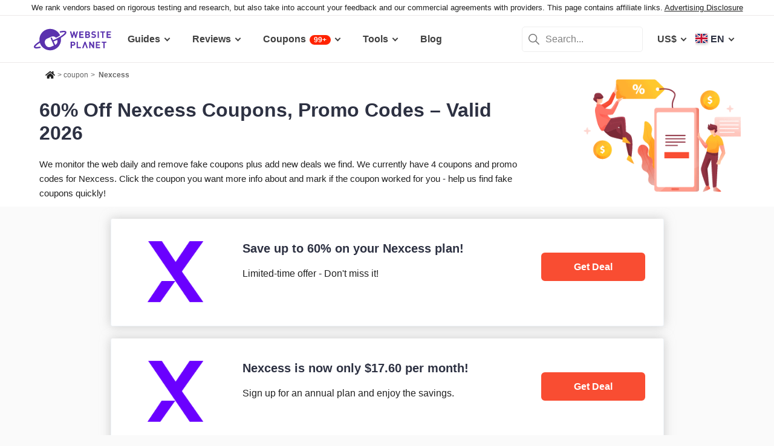

--- FILE ---
content_type: text/html; charset=UTF-8
request_url: https://www.websiteplanet.com/coupon/nexcess/
body_size: 21184
content:
<!DOCTYPE html>
<html lang="en" country="US"  >
    <head>
    	<!-- 
                           ++++++++                                                                                                                   
                       ++++++++++++++++                                                                                                               
                     ++++++++++++++++++++                                                                                                             
                    ++++++++++++++++++++++            ++                                                                                              
                  ++++++++++++++++++++++++++     +++++++++++                                                                                          
                 ++++++++++++++++++++++++++++   ++++++++++++      +++    ++   +++  +++++++++  ++++++++    +++++++   +++  ++++++++++  ++++++++         
                ++++++++++++++++++++++++++++++  +++++++++++++      +++  ++++  +++  +++++++++  +++++++++   ++++++++  +++  ++++++++++  ++++++++         
               ++++++++++++++++++++++++++++++++  +       ++++      +++  ++++  +++  ++++       +++   +++  ++++  ++   +++     ++++     +++              
               ++++++++++++++++++++++++++++++++         ++++       +++  ++++  +++  +++        +++   +++  +++        +++     +++      +++              
              ++++++++++++++++++++++++++++++++++       +++++       +++++++++ +++   ++++++++   +++++++++  ++++++     +++     +++      +++++++          
             ++++++++++++++++++++++++++++++++++++     +++++         ++++++++++++   ++++++++   ++++++++    +++++++   +++     +++      +++++++          
             ++++++++++++++++++++++++++++++++++++    +++++          ++++++++++++   ++++++++   +++++++++    +++++++  +++     +++      +++++++          
             ++++++++++++++++++++++++++++++++++++  ++++++           +++++ ++++++   +++        +++   +++        +++  +++     +++      +++              
            ++++++++++++++++++++++++++++++++++++  ++++++             ++++  ++++    +++        +++   +++        +++  +++     +++      +++              
            +++++++++++++++++++++++  +++++++++  ++++++               ++++  ++++    ++++++++   +++++++++  +++++++++  +++     +++      ++++++++         
            ++++++++++++++++++++        ++++   ++++++                ++++  ++++    +++++++++  +++++++++  ++++++++   +++     +++      ++++++++         
           +++++++++++++++++++  +++      +   ++++++                  +++    ++     +++++++++  +++++++     ++++++    +++     +++      ++++++++         
           +++++++++++++++++    +++        ++++++++                                                                                                   
           ++++++++++++++       ++++     ++++++++++                                                                                                   
           +++++++++++++        ++++  +++++++++++++                                                                                                   
           ++++++++++++          ++++++++++++++++++                                                                                                   
           +++++++++++           +++++++++ ++++++++                                                                                                   
           +++++++++++            ++++++    +++++++                                                                                                   
          ++++++++++++            ++++      ++++++                  ++++++     ++            ++      +++    +++  ++++++++   +++++++++                 
         ++++++++++++              +++      ++++++                  ++++++++  +++           +++      +++    +++  ++++++++   +++++++++                 
       +++++++++++++++             ++++    +++++++                  ++++++++  +++           ++++     ++++   +++  ++++++++   +++++++++                 
      ++++++++++++++++             ++++    +++++++                  +++  ++++ +++           ++++     +++++  +++  +++           +++                    
     +++++   +++++++++              ++++  +++++++                   +++   +++ +++          ++++++    +++++  +++  +++           +++                    
    +++++    ++++++++++             ++++ ++++++++                   +++  ++++ +++          ++++++    ++++++ +++  ++++++++      +++                    
   +++++      +++++++++              +++++++++++                    ++++++++  +++         +++++++    ++++++++++  ++++++++      +++                    
  +++++       ++++++++++             +++++++++++                    +++++++   +++         +++ ++++   +++ ++++++  ++++++++      +++                    
  +++          ++++++++++          ++++++++++++                     +++       +++         +++  +++   +++ ++++++  +++           +++                    
 ++++      ++   ++++++++++      ++++++++++++++                      +++       +++        ++++  +++   +++  +++++  +++           +++                    
 +++++++++++++   ++++++++++++++++++++++++++++                       +++       +++++++++  +++    +++  +++   ++++  ++++++++      +++                    
  ++++++++++++    ++++++++++++++++++++++++++                        +++       +++++++++  +++    +++  +++   ++++  ++++++++      +++                    
   ++++++++++      ++++++++++++++++++++++++                         +++        ++++++++ +++     +++  +++    +++  ++++++++      +++                    
                    ++++++++++++++++++++++                                                                                                            
                      ++++++++++++++++++                                                                                                              
                         +++++++++++++                                                                                                                
                            ++++++                                                                                                                    
            

Looking for free web tools to improve your website? Check out our awesome directory!
https://www.websiteplanet.com/webtools/


__        __   _     ____               __  __           _        _____                
\ \      / /__| |__ |  _ \  _____   __ |  \/  | __ _  __| | ___  | ____|__ _ ___ _   _ 
 \ \ /\ / / _ \ '_ \| | | |/ _ \ \ / / | |\/| |/ _` |/ _` |/ _ \ |  _| / _` / __| | | |
  \ V  V /  __/ |_) | |_| |  __/\ V /  | |  | | (_| | (_| |  __/ | |__| (_| \__ \ |_| |
   \_/\_/ \___|_.__/|____/ \___| \_/   |_|  |_|\__,_|\__,_|\___| |_____\__,_|___/\__, |
                                                                                 |___/ 
 -->   		<meta charset="UTF-8">
					<meta name="viewport" id="Viewport"	content="width=device-width, initial-scale=1">
				<meta name="referrer" content="no-referrer">
		<link rel="profile" href="http://gmpg.org/xfn/11">
    	<link rel="apple-touch-icon" sizes="57x57" href="https://dt2sdf0db8zob.cloudfront.net/wp-content/themes/websiteplanet/img/favicons/apple-icon-57x57.png?v=1">
        <link rel="apple-touch-icon" sizes="60x60" href="https://dt2sdf0db8zob.cloudfront.net/wp-content/themes/websiteplanet/img/favicons/apple-icon-60x60.png?v=1">
        <link rel="apple-touch-icon" sizes="72x72" href="https://dt2sdf0db8zob.cloudfront.net/wp-content/themes/websiteplanet/img/favicons/apple-icon-72x72.png?v=1">
        <link rel="apple-touch-icon" sizes="76x76" href="https://dt2sdf0db8zob.cloudfront.net/wp-content/themes/websiteplanet/img/favicons/apple-icon-76x76.png?v=1">
        <link rel="apple-touch-icon" sizes="114x114" href="https://dt2sdf0db8zob.cloudfront.net/wp-content/themes/websiteplanet/img/favicons/apple-icon-114x114.png?v=1">
        <link rel="apple-touch-icon" sizes="120x120" href="https://dt2sdf0db8zob.cloudfront.net/wp-content/themes/websiteplanet/img/favicons/apple-icon-120x120.png?v=1">
        <link rel="apple-touch-icon" sizes="144x144" href="https://dt2sdf0db8zob.cloudfront.net/wp-content/themes/websiteplanet/img/favicons/apple-icon-144x144.png?v=1">
        <link rel="apple-touch-icon" sizes="152x152" href="https://dt2sdf0db8zob.cloudfront.net/wp-content/themes/websiteplanet/img/favicons/apple-icon-152x152.png?v=1">
        <link rel="apple-touch-icon" sizes="180x180" href="https://dt2sdf0db8zob.cloudfront.net/wp-content/themes/websiteplanet/img/favicons/apple-icon-180x180.png?v=1">
        <link rel="icon" type="image/png" sizes="192x192"  href="https://dt2sdf0db8zob.cloudfront.net/wp-content/themes/websiteplanet/img/favicons/android-icon-192x192.png?v=1">
        <link rel="icon" type="image/png" sizes="32x32" href="https://dt2sdf0db8zob.cloudfront.net/wp-content/themes/websiteplanet/img/favicons/favicon-32x32.png?v=1">
        <link rel="icon" type="image/png" sizes="96x96" href="https://dt2sdf0db8zob.cloudfront.net/wp-content/themes/websiteplanet/img/favicons/favicon-96x96.png?v=1">
        <link rel="icon" type="image/png" sizes="16x16" href="https://dt2sdf0db8zob.cloudfront.net/wp-content/themes/websiteplanet/img/favicons/favicon-16x16.png?v=1">
    	    			        <link rel="preload" href="https://www.websiteplanet.com/wp-content/uploads/static/header-6814-671733d877d7ea5e6c972a4f2dfc607c.min.css" as="style" media="all" fetchpriority="high"><link rel="preload" href="https://www.websiteplanet.com/wp-content/uploads/static/footer-6814-75272cb8532df3c7521b350a5c3cf3a0.min.js" as="script" fetchpriority="low"><link rel="stylesheet" href="https://www.websiteplanet.com/wp-content/uploads/static/header-6814-671733d877d7ea5e6c972a4f2dfc607c.min.css" media="all"><link rel="alternate" hreflang="en" href="https://www.websiteplanet.com/coupon/nexcess/" /><link rel="alternate" hreflang="fr" href="https://www.websiteplanet.com/fr/coupon/nexcess/" /><link rel="alternate" hreflang="pt-br" href="https://www.websiteplanet.com/pt-br/coupon/nexcess/" /><link rel="alternate" hreflang="x-default" href="https://www.websiteplanet.com/coupon/nexcess/" /><meta property="fb:app_id" content="603733949782292"/><title>60% Off Nexcess Coupons, Promo Codes &#8211; Valid 2026</title><meta name="description" content="Latest deals from Nexcess - exclusive Nexcess promo & coupon codes for 2026 . Get started with Nexcess today!" /><link rel="canonical" href="https://www.websiteplanet.com/coupon/nexcess/" /><meta property="og:locale" content="en_US" /><meta property="og:type" content="object" /><meta property="og:title" content="60% Off Nexcess Coupons, Promo Codes &#8211; Valid 2026" /><meta property="og:description" content="Latest deals from Nexcess - exclusive Nexcess promo & coupon codes for 2026 . Get started with Nexcess today!" /><meta property="og:url" content="https://www.websiteplanet.com/coupon/nexcess/" /><meta property="og:site_name" content="Website Planet" /><meta property="og:image" content="https://dt2sdf0db8zob.cloudfront.net/wp-content/uploads/2023/01/coupon.png" /><meta property="og:image:secure_url" content="https://dt2sdf0db8zob.cloudfront.net/wp-content/uploads/2023/01/coupon.png" /><meta property="og:image:width" content="1200" /><meta property="og:image:height" content="600" /><meta name="twitter:card" content="summary" /><meta name="twitter:site" content="@website_planet" /><meta name="twitter:description" content="Latest deals from Nexcess - exclusive Nexcess promo & coupon codes for 2026 . Get started with Nexcess today!" /><meta name="twitter:title" content="60% Off Nexcess Coupons, Promo Codes &#8211; Valid 2026" /><meta name="twitter:image" content="https://dt2sdf0db8zob.cloudfront.net/wp-content/uploads/2023/01/coupon.png" /><script type="application/ld+json">[{"@context":"http:\/\/schema.org","@type":"Review","reviewBody":"","itemReviewed":{"@type":"SoftwareApplication","name":"Coupons Nexcess","offers":{"@type":"AggregateOffer","highPrice":60,"priceCurrency":"USD","lowPrice":"0","offerCount":4,"offers":[{"@type":"Offer","category":"Coupon","name":false,"availabilityEnds":"All time available"},{"@type":"Offer","category":"Coupon","name":false,"availabilityEnds":"All time available"},{"@type":"Offer","category":"Coupon","name":false,"availabilityEnds":"All time available"},{"@type":"Offer","category":"Coupon","name":false,"availabilityEnds":"All time available"}]},"aggregateRating":{"@type":"AggregateRating","reviewCount":13,"worstRating":"1","ratingValue":"4.67","bestRating":"5"},"operatingSystem":"All","applicationCategory":"Web Hosting"},"reviewRating":{"@type":"Rating","bestRating":"5","ratingValue":"4.67","worstRating":"0"},"author":{"@type":"Person","name":"Caitlin Greyling"}}]</script><meta name='robots' content='index, follow, max-image-preview:large'/><link rel="preconnect" href="https://wsknow.net">
<link rel="dns-prefetch" href="https://wsknow.net">
<link rel="preconnect" href="https://dt2sdf0db8zob.cloudfront.net">
<link rel="dns-prefetch" href="https://dt2sdf0db8zob.cloudfront.net">
		<script>
	var TrackingQueryString = function () {
	// This function is anonymous, is executed immediately and
	// the return value is assigned to QueryString!
	var query_string = {};
	var query = window.location.search.substring(1);
	var vars = query.split("&");
	for (var i=0;i<vars.length;i++) {
		var pair = vars[i].split("=");
			// If first entry with this name
		if (typeof query_string[pair[0]] === "undefined") {
		query_string[pair[0]] = decodeURIComponent(pair[1]);
			// If second entry with this name
		} else if (typeof query_string[pair[0]] === "string") {
		var arr = [ query_string[pair[0]],decodeURIComponent(pair[1]) ];
		query_string[pair[0]] = arr;
			// If third or later entry with this name
		} else {
		query_string[pair[0]].push(decodeURIComponent(pair[1]));
		}
	}
	return query_string;
    }();

	function generateGUID() {
		let m='xxxxxxxx-xxxx-4xxx-yxxx-xxxxxxxxxxxx', i= 0, u= '';
		while(i++<36) {
			let c = m[i-1],r= Math.random()*16|0, v= c=='x' ? r : (r&0x3|0x8);
			u += (c=='-'||c=='4') ? c : v.toString(16);
		}
		return u.toUpperCase();
	}

	if (typeof userGUID === 'undefined') {
		var userGUID = generateGUID();
	}

    </script>
<!-- Google tag (gtag.js) -->
<script async src="https://www.googletagmanager.com/gtag/js?id=G-7L0W5XYKZE"></script>
<script>
		window.dataLayer = window.dataLayer || [];
		function gtag(){
			dataLayer.push(arguments);
			window.googleEvents = window.googleEvents || [];
			window.googleEvents.push(arguments);
		}
		const EU_codes=["AT","BE","BG","HR","CY","CZ","DK","EE","FI","FR","DE","GR","HU","IE","IT","LV","LT","LU","MT","NL","PL","PT","RO","SK","SI","ES","SE"];
			const countryAttribute = document.querySelector("html").getAttribute("country");
			window.isEU = EU_codes.includes(countryAttribute);
			if (window.isEU) {
				let oneTrustScriptElement = document.createElement('script');
				oneTrustScriptElement.type = 'text/javascript';
				oneTrustScriptElement.textContent = 'function OptanonWrapper() { }';
				document.head.appendChild(oneTrustScriptElement);

				let oneTrustID = '018e0dcf-b998-7943-ae78-60e29849d514';
				let oneTrustScript = document.createElement('script');
				oneTrustScript.type = 'text/javascript';
				oneTrustScript.src = 'https://cdn.cookielaw.org/scripttemplates/otSDKStub.js';
				
				oneTrustScript.setAttribute('data-domain-script', oneTrustID);
				oneTrustScript.setAttribute('data-document-language', true);
				document.head.appendChild(oneTrustScript);
				gtag('consent', 'default', {
					'ad_storage': 'denied',
					'ad_user_data': 'denied',
					'ad_personalization': 'denied',
					'analytics_storage': 'granted',
					'wait_for_update': 500 
				});
			}
		gtag('js', new Date());

		gtag('config', 'G-7L0W5XYKZE', {
			'user_id': userGUID
			});
		console.log('GA-event: pageview');

		if(typeof varid !== 'undefined' && varid !== null && varid !== '' && typeof expid !== 'undefined' && expid !== null && expid !== '') {
			gtag('config', 'G-7L0W5XYKZE', {
				'experiments': [
					{'expId': expid}
				]
				});
			gtag('config', 'G-7L0W5XYKZE', {
				'experiments': [
					{'expVar': expid}
				]
				});

		}

		window.ga4IdsValuesVar;
		
		gtag('get', 'G-7L0W5XYKZE', 'client_id', (client_id) => {
			console.log('client_id:' + client_id);
			gtag('get', 'G-7L0W5XYKZE', 'session_id', (session_id) => {
				console.log('session_id:' + session_id);
				const interval = setInterval(() => {
					if (typeof aloomaTrackPageview === 'function' && typeof dataAloomaIds.pageviewRandomId != 'undefined' ) {
						clearInterval(interval);
						const ga4IdsValues = {
								"pageview_id": dataAloomaIds.pageviewRandomId,
								"client_id": client_id,
								"session_id": session_id
						};
						window.ga4IdsValuesVar = ga4IdsValues;
						aloomaTrackPageview("gcid", ga4IdsValues);
					}
				}, 100);
			});




		});


		(function() {
			// Function to get the value of a cookie by name
			function getWebCookie(name) {
				const value = `; ${document.cookie}`;
				const parts = value.split(`; ${name}=`);
				if (parts.length === 2) return parts.pop().split(';').shift();
			}

			// Function to get URL parameter by name
			function getURLParameter(name) {
				return new URLSearchParams(window.location.search).get(name);
			}

			// Function to extract client ID from _ga cookie
			function extractClientID(gaCookie) {
				const parts = gaCookie.split('.');
				return parts.slice(2).join('.');
			}

			// Function to extract session ID from ga cookie
			function extractSessionID(gaCookie) {
				const parts = gaCookie.split('.');
				return parts[2];
			}

			// Function to collect and log cookie data
			function collectCookieData() {
				const cookiesClientID = getWebCookie('_ga');
				const measurementIdCookie = document.cookie.split('; ').find(row => row.startsWith('_ga_') && !row.startsWith('_ga='));

				if (measurementIdCookie) {
					const [fullMeasurementId, measurementIdValue] = measurementIdCookie.split('=');
					const cookiesSessionID = extractSessionID(measurementIdValue);

					const ga4IdsCookieValues = {
						"client_id": extractClientID(cookiesClientID),
						"session_id": cookiesSessionID
					};

					if (getURLParameter('variation')) {
						console.log(ga4IdsCookieValues);
					}

					if (typeof aloomaTrackPageview === 'function' && typeof dataAloomaIds.pageviewRandomId != 'undefined') {
						ga4IdsCookieValues.pageview_id = dataAloomaIds.pageviewRandomId;
						aloomaTrackPageview("gcid2", ga4IdsCookieValues);
					} else {
						waitForAloomaTrackPageview(ga4IdsCookieValues);
					}
				} else if (getURLParameter('variation')) {
					console.log("Measurement ID cookie not found");
				}
			}

			// Function to wait for aloomaTrackPageview to be defined
			function waitForAloomaTrackPageview(ga4IdsCookieValues) {
				const interval = setInterval(() => {
					if (typeof aloomaTrackPageview === 'function' && typeof dataAloomaIds.pageviewRandomId != 'undefined') {
						clearInterval(interval);
						ga4IdsCookieValues.pageview_id = dataAloomaIds.pageviewRandomId;
						aloomaTrackPageview("gcid2", ga4IdsCookieValues);
					}
				}, 100); // Check every 100ms
			}

			// Initial check if cookies and aloomaTrackPageview exist
			if (getWebCookie('_ga') && document.cookie.includes('_ga_')) {
				collectCookieData();
			} else {
				// MutationObserver to wait for cookies
				const observer = new MutationObserver(() => {
					if (getWebCookie('_ga') && document.cookie.includes('_ga_')) {
						observer.disconnect(); // Stop observing
						collectCookieData();
					}
				});
				observer.observe(document, { attributes: true, childList: true, subtree: true });
			}
		})();

</script>
<!-- End Google Analytics -->




<!-- start Alooma -->
<script type="text/javascript">
(function(e,b){if(!b.__SV){var a,f,i,g;
window.alooma=b;
b._i=[];
b.init=function(a,e,d){function f(b,h){var a=h.split(".");
2==a.length&&(b=b[a[0]],h=a[1]);
b[h]=function(){b.push([h].concat(Array.prototype.slice.call(arguments,0)))}}var c=b;
"undefined"!==typeof d?c=b[d]=[]:d="alooma";
c.people=c.people||[];
c.toString=function(b){var a="alooma";
"alooma"!==d&&(a+="."+d);
b||(a+=" (stub)");
return a};
c.people.toString=function(){return c.toString(1)+".people (stub)"};
i="disable time_event track track_custom_event track_pageview track_links track_forms register register_once alias unregister identify name_tag set_config people.set people.set_once people.increment people.append people.union people.track_charge people.clear_charges people.delete_user".split(" ");
 for(g=0;
     g<i.length;
     g++)f(c,i[g]);
b._i.push([a,e,d])};
b.__SV=1.2;
a=e.createElement("script");
a.type="text/javascript";
a.async=!0;
var ALOOMA_CUSTOM_LIB_URL ="https://dt2sdf0db8zob.cloudfront.net/jssdk/track/jssdk-alooma.min.js?v2";
a.src="undefined"!==typeof ALOOMA_CUSTOM_LIB_URL?ALOOMA_CUSTOM_LIB_URL:"file:"===e.location.protocol&&"//cdn.alooma.com/libs/alooma-latest.min.js".match(/^\/\//)?"https://cdn.alooma.com/libs/alooma-latest.min.js":"//cdn.alooma.com/libs/alooma-latest.min.js";
f=e.getElementsByTagName("script")[0];
f.parentNode.insertBefore(a,f)}})(document,window.alooma||[]);
alooma.init("gBsWnjXdjn", {"api_host": location.protocol+'//'+location.hostname+ "/jssdk","fb_host":"https://wsknow.net/jssdk"},"newiknowlogy");
var dataAloomaIds = {pageviewRandomId: '3|'+ Date.now(), clickoutRandomIdPrefix: 1, user_id: userGUID};

var splitCurrentUrl = {};
splitCurrentUrl.host=window.location.origin + window.location.pathname;
splitCurrentUrl.params=TrackingQueryString;

</script>
<!-- end Alooma -->  
	</head>
 <body class="page-template page-template-page-coupon page-template-page-coupon-php page page-id-1553742 us" id="body">
	
    
    <div class="ftc-wrapper "><div class="ftc-container"><div id="ftc-block" class="ftc-block">We rank vendors based on rigorous testing and research, but also take into account your feedback and our commercial agreements with providers. This page contains affiliate links. <a href="https://www.websiteplanet.com/disclosure/" target="_blank">Advertising Disclosure</a></div></div></div>    
    <div id="page" class="site">
		<header id="masthead" class="site-header" role="banner">
			<div class="header-container">
				<div class="site-header-mobile-fixed">
					<a href="https://www.websiteplanet.com/" class="site-branding" data-name="SiteLogo" rel="home"><svg xmlns="http://www.w3.org/2000/svg" xmlns:xlink="http://www.w3.org/1999/xlink" viewBox="0 0 816 287" aria-label="logo" role="img"><g transform="matrix(1.60418 0 0 -1.60418 -81.6065 316.148)">
        <path d="M333.765 161.56l-6.65-26.893-7.787 26.893h-6.23l-7.787-26.893-6.6 26.893h-8.685l11.38-42.648h6.95l7.845 25.876 7.847-25.876h6.948l11.44 42.648h-8.685zm45.1-7.43v7.43h-28.093V118.9h28.093v7.428h-19.768V136.7h16.832v7.428h-16.832v10h19.768z"/><path d="M407.018 126.338h-8.686v10.482h8.686c3.772 0 5.57-2.336 5.57-5.2s-1.798-5.273-5.57-5.273m-8.686 27.792h8.147c3.533 0 5.5-1.975 5.5-4.9s-1.977-4.912-5.5-4.912h-8.147v9.822zm22.582-22.94c0 5.7-3.294 8.387-5.87 9.586 2.158 1.018 5.273 4.072 5.273 8.804 0 7.3-4.852 11.98-13.178 11.98h-17.133V118.9h17.85c7.608 0 13.058 4.313 13.058 12.28m35.756 9.355c-1.797 1.676-4.252 2.756-8.146 3.295l-5.032.717c-1.736.24-3.114.9-3.954 1.678-.896.838-1.257 1.977-1.257 3.054 0 2.935 2.157 5.392 6.6 5.392 2.816 0 6.05-.36 8.744-2.935l5.272 5.2c-3.654 3.535-7.906 4.972-13.777 4.972-9.223 0-14.854-5.332-14.854-12.938 0-3.594 1.018-6.35 3.055-8.387 1.915-1.856 4.612-2.995 8.264-3.534l5.154-.718c1.976-.3 2.934-.72 3.772-1.498.898-.838 1.317-2.096 1.317-3.594 0-3.414-2.634-5.27-7.546-5.27-3.954 0-7.607.896-10.302 3.594l-5.4-5.393c4.192-4.252 9.104-5.63 15.572-5.63 8.925 0 15.813 4.67 15.813 12.937 0 3.774-1.018 6.9-3.294 9.045m22.45 21.028h-8.326V118.9h8.326v42.648zm20.905-42.66h8.325v35.22h11.14v7.428h-30.608v-7.428h11.142V118.9zm29.23 0h28.093v7.428H537.6V136.7h16.83v7.427H537.6v10.002h19.767v7.428h-28.093V118.9zm-218.5-44.277h-7.786v11.68h7.786c3.773 0 6.17-2.397 6.17-5.87s-2.397-5.8-6.17-5.8m.42 19.107H294.65V51.082h8.327v16.055h8.206c8.805 0 14.076 6.05 14.076 13.297s-5.27 13.296-14.076 13.296m30.897 0h-8.326V51.082h27.675v7.43h-19.35v35.22zm97.647-26.115l-16.9 26.115h-7.428V51.082h8.328v26.176l16.9-26.176h7.428V93.73h-8.327V67.615z"/><path d="M458.733 51.082h28.1v7.43h-19.767v10.36H483.9V76.3h-16.833v10.002h19.767v7.427h-28.1V51.082zm38.313 35.22H508.2V51.08h8.324V86.3h11.14v7.428h-30.608V86.3zM385.042 93.73l-15.515-42.648h8.686L388.335 78.8l10.123-27.728h8.686L391.57 93.73h-6.528zM193.828 72.425L183.73 95.273l17.66 7.804 5.346 2.465c5.152-12.652-.54-27.28-12.9-33.117m72.45 86.152c-3.396 7.684-15.7 8.96-38.727 4.006a4.61 4.61 0 0 1-1.226-.348c-2.367-1.045-3.44-3.813-2.393-6.18a4.69 4.69 0 0 1 5.536-2.619c10.643 2.292 17.386 2.834 21.605 2.714h.01c1.8-.052 3.14-.224 4.126-.43 1.635-.34 2.348-2.06 1.342-3.68s-2.888-3.996-6.4-7.265c-5.996-5.578-15.122-12.2-26.4-19.176-9.216-5.695-17.77-10.267-26.148-13.97l-17.66-7.806-6.552 14.825-.154-.066a4.51 4.51 0 0 1-5.942 2.3c-2.276-1.004-3.307-3.666-2.3-5.942l-.154-.068 20.436-46.237-20.222-8.937c-13.007-5.75-28.353.2-34.102 13.197l-3.083 6.976c-5.75 13.008.2 28.352 13.198 34.102l28.184 12.455c10.548 4.662 22.635 1.637 29.893-6.6 6.737 3.2 13.657 7.008 21.033 11.566l5.9 3.742-.368.862c-15.73 35.593-57.338 51.695-92.932 35.965C102.8 158.695 86.648 127.076 91.7 96.16c-9.67-6.046-17.763-11.83-23.824-17.052C60.85 73.04 51.91 64.058 55.442 56.06c3.44-7.778 16.016-8.994 39.564-3.826a4.61 4.61 0 0 1 1.2.343 4.69 4.69 0 0 1 2.393 6.182c-.956 2.162-3.348 3.236-5.558 2.6-15.16-3.33-22.62-3.176-26.148-2.53-1.945.355-2.602 2.414-1.74 3.764C67.738 66.66 75.32 74.634 94 86.56a71.41 71.41 0 0 1 2.831-7.543c15.73-35.594 57.34-51.696 92.933-35.965 30.032 13.273 46.187 44.967 41.055 75.926 11.486 7.23 20.72 14.1 26.796 19.984 3.007 2.902 12.154 11.742 8.674 19.615"/></g></svg></a>
					<div class="header-menu-button header-menu-mob-button" id="header-menu-button"><span></span><span></span><span></span></div>
                                        	<div class="header-lang-menu-button header-menu-mob-button" id="header-lang-menu-button"><span class="header-nav-menu-item-text header-nav-menu-item-text-wpml header-nav-menu-item-wpml-selected-lang-flag bg-en"></span></div>                                        <div class="header-cur-menu-button header-menu-mob-button" id="header-cur-menu-button">US$</div>
                    <div class="header-search-menu-button header-menu-mob-button" id="header-search-menu-button"></div>
                    <nav id="header-main-nav" class="header-main-nav header-nav" role="navigation">
    					<ul id="new-primary-menu" class="menu"><li class="header-nav-menu-item menu-item-has-children menu-item-vendors" tabindex="0"><span class="header-nav-menu-item-text">Guides</span>    <ul class="header-nav-sub-menu guides">
                    <li class="menu-item-second-level">
                <a href="https://www.websiteplanet.com/guides/wix-starter-guide/" class="header-nav-cat-title newmenu_wix_guide" onclick="trackClickout('event', 'Top_menu_Events', 'en', 'WIX STARTER GUIDE', this, false)">
                    WIX STARTER GUIDE                </a>
                <ul class="sub-menu" data-catid="$catid">
                                            <li class="header-nav-cat-item">
                            <a href="https://www.websiteplanet.com/guides/wix-starter-guide/module-1-quick-prep-portfolio/" onclick="trackClickout('event', 'Top_menu_Events', 'en', 'Portfolio Website', this, false)">
                                Portfolio Website                            </a>
                        </li>
                                            <li class="header-nav-cat-item">
                            <a href="https://www.websiteplanet.com/guides/wix-starter-guide/module-1-quick-prep-digital-agency/" onclick="trackClickout('event', 'Top_menu_Events', 'en', 'Digital Agency', this, false)">
                                Digital Agency                            </a>
                        </li>
                                            <li class="header-nav-cat-item">
                            <a href="https://www.websiteplanet.com/guides/wix-starter-guide/module-1-quick-prep-local-business/" onclick="trackClickout('event', 'Top_menu_Events', 'en', 'Local Business', this, false)">
                                Local Business                            </a>
                        </li>
                                        <li class="header-nav-cat-all nav-cat-all">
                        <a href="https://www.websiteplanet.com/guides/wix-starter-guide/" onclick="trackClickout('event', 'Top_menu_Events', 'en', 'View all Local Business', this, false)">Start Here</a>
                    </li>
                </ul>
            </li>
                        <li class="menu-item-second-level">
                <a href="https://www.websiteplanet.com/guides/squarespace-starter-guide/" class="header-nav-cat-title newmenu_sqsp_guide" onclick="trackClickout('event', 'Top_menu_Events', 'en', 'SQUARESPACE STARTER GUIDE', this, false)">
                    SQUARESPACE STARTER GUIDE                </a>
                <ul class="sub-menu" data-catid="$catid">
                                            <li class="header-nav-cat-item">
                            <a href="https://www.websiteplanet.com/guides/squarespace-starter-guide/module-1-quick-prep-portfolio-2/" onclick="trackClickout('event', 'Top_menu_Events', 'en', 'Portfolio Website', this, false)">
                                Portfolio Website                            </a>
                        </li>
                                            <li class="header-nav-cat-item">
                            <a href="https://www.websiteplanet.com/guides/squarespace-starter-guide/module-1-quick-prep-agency/" onclick="trackClickout('event', 'Top_menu_Events', 'en', 'Digital Agency', this, false)">
                                Digital Agency                            </a>
                        </li>
                                            <li class="header-nav-cat-item">
                            <a href="https://www.websiteplanet.com/guides/squarespace-starter-guide/module-1-quick-prep-salon/" onclick="trackClickout('event', 'Top_menu_Events', 'en', 'Local Business', this, false)">
                                Local Business                            </a>
                        </li>
                                        <li class="header-nav-cat-all nav-cat-all">
                        <a href="https://www.websiteplanet.com/guides/squarespace-starter-guide/" onclick="trackClickout('event', 'Top_menu_Events', 'en', 'View all Local Business', this, false)">Start Here</a>
                    </li>
                </ul>
            </li>
                        <li class="menu-item-second-level">
                <a href="https://www.websiteplanet.com/guides/vibe-coding-guide/" class="header-nav-cat-title newmenu_vibe_guide" onclick="trackClickout('event', 'Top_menu_Events', 'en', 'VIBE CODING STARTER GUIDE', this, false)">
                    VIBE CODING STARTER GUIDE                </a>
                <ul class="sub-menu" data-catid="$catid">
                                            <li class="header-nav-cat-item">
                            <a href="https://www.websiteplanet.com/guides/vibe-coding-guide/section-1-what-is-vibe-coding/" onclick="trackClickout('event', 'Top_menu_Events', 'en', 'What is Vibe Coding?', this, false)">
                                What is Vibe Coding?                            </a>
                        </li>
                                            <li class="header-nav-cat-item">
                            <a href="https://www.websiteplanet.com/guides/vibe-coding-guide/section-3-prompt-engineering/" onclick="trackClickout('event', 'Top_menu_Events', 'en', 'Prompt Engineering', this, false)">
                                Prompt Engineering                            </a>
                        </li>
                                            <li class="header-nav-cat-item">
                            <a href="https://www.websiteplanet.com/guides/vibe-coding-guide/section-4-building-your-website/" onclick="trackClickout('event', 'Top_menu_Events', 'en', 'Build Your Brand Website', this, false)">
                                Build Your Brand Website                            </a>
                        </li>
                                        <li class="header-nav-cat-all nav-cat-all">
                        <a href="https://www.websiteplanet.com/guides/vibe-coding-guide/" onclick="trackClickout('event', 'Top_menu_Events', 'en', 'View all Build Your Brand Website', this, false)">Start Here</a>
                    </li>
                </ul>
            </li>
                </ul>
    </li><li class="header-nav-menu-item menu-item-has-children menu-item-vendors" tabindex="0"><span class="header-nav-menu-item-text">Reviews</span>    <ul class="header-nav-sub-menu reviews tools-count-3 lang-en">
    
    	<li class="menu-item-second-level first-item-reviews">
    	<span class="menu-item-first-name">choose by category</span>
             					<a href="https://www.websiteplanet.com/website-builders/" class="header-nav-cat-title newmenu_websitebuilder" onclick="trackClickout('event', 'Top_menu_Events', 'en', 'Website Builders', this, false)">
    				Website Builders                    </a>
            					<a href="https://www.websiteplanet.com/web-hosting/" class="header-nav-cat-title newmenu_webhosting" onclick="trackClickout('event', 'Top_menu_Events', 'en', 'Web Hosting', this, false)">
    				Web Hosting                    </a>
            					<a href="https://www.websiteplanet.com/credit-card-processing/" class="header-nav-cat-title newmenu_creditcardprocessing" onclick="trackClickout('event', 'Top_menu_Events', 'en', 'Credit Card Processing', this, false)">
    				Credit Card Processing                    </a>
            					<a href="https://www.websiteplanet.com/project-management-software/" class="header-nav-cat-title newmenu_projectmanagement" onclick="trackClickout('event', 'Top_menu_Events', 'en', 'Project Management Software', this, false)">
    				Project Management Software                    </a>
            					<a href="https://www.websiteplanet.com/landing-page-creators/" class="header-nav-cat-title newmenu_lpcreator" onclick="trackClickout('event', 'Top_menu_Events', 'en', 'Landing Page Creators', this, false)">
    				Landing Page Creators                    </a>
                    </li>
        <li class="menu-item-second-level tablet-only">
             					<a href="https://www.websiteplanet.com/website-builders/" class="header-nav-cat-title newmenu_websitebuilder" onclick="trackClickout('event', 'Top_menu_Events', 'en', 'Website Builders', this, false)">
    				Website Builders                    </a>
            					<a href="https://www.websiteplanet.com/web-hosting/" class="header-nav-cat-title newmenu_webhosting" onclick="trackClickout('event', 'Top_menu_Events', 'en', 'Web Hosting', this, false)">
    				Web Hosting                    </a>
            					<a href="https://www.websiteplanet.com/credit-card-processing/" class="header-nav-cat-title newmenu_creditcardprocessing" onclick="trackClickout('event', 'Top_menu_Events', 'en', 'Credit Card Processing', this, false)">
    				Credit Card Processing                    </a>
            					<a href="https://www.websiteplanet.com/project-management-software/" class="header-nav-cat-title newmenu_projectmanagement" onclick="trackClickout('event', 'Top_menu_Events', 'en', 'Project Management Software', this, false)">
    				Project Management Software                    </a>
            					<a href="https://www.websiteplanet.com/landing-page-creators/" class="header-nav-cat-title newmenu_lpcreator" onclick="trackClickout('event', 'Top_menu_Events', 'en', 'Landing Page Creators', this, false)">
    				Landing Page Creators                    </a>
                    </li>
        <div class="menu-item-second-name">choose by top providers</div>
                                 <li class="menu-item-second-level">
                <a href="https://www.websiteplanet.com/website-builders/" class="header-nav-cat-title newmenu_websitebuilder" onclick="trackClickout('event', 'Top_menu_Events', 'en', 'Website Builders', this, false)">
                    Website Builders                </a>
               
                    <ul class="sub-menu" data-catid="145">
                                                        <li class="header-nav-cat-item">
                                    <a href="https://www.websiteplanet.com/website-builders/wix/" onclick="trackClickout('event', 'Top_menu_Events', 'en', 'wix', this, false)">Wix</a>
                                </li>
                                                            <li class="header-nav-cat-item">
                                    <a href="https://www.websiteplanet.com/website-builders/squarespace/" onclick="trackClickout('event', 'Top_menu_Events', 'en', 'squarespace', this, false)">Squarespace</a>
                                </li>
                                                            <li class="header-nav-cat-item">
                                    <a href="https://www.websiteplanet.com/website-builders/hostinger-website-builder/" onclick="trackClickout('event', 'Top_menu_Events', 'en', 'hostinger website builder', this, false)">Hostinger Website Builder</a>
                                </li>
                                                            <li class="header-nav-cat-item">
                                    <a href="https://www.websiteplanet.com/website-builders/shopify/" onclick="trackClickout('event', 'Top_menu_Events', 'en', 'shopify', this, false)">Shopify</a>
                                </li>
                                                            <li class="header-nav-cat-item">
                                    <a href="https://www.websiteplanet.com/website-builders/1and1-ionos/" onclick="trackClickout('event', 'Top_menu_Events', 'en', 'ionos website builder', this, false)">IONOS Website Builder</a>
                                </li>
                                                    <li class="header-nav-cat-all nav-cat-all">
                            <a href="https://www.websiteplanet.com/website-builders/" onclick="trackClickout('event', 'Top_menu_Events', 'en', 'View all Website Builders', this, false)">View Best</a>
                        </li>
                    </ul>
              

            </li>
                                               <li class="menu-item-second-level">
                <a href="https://www.websiteplanet.com/web-hosting/" class="header-nav-cat-title newmenu_webhosting" onclick="trackClickout('event', 'Top_menu_Events', 'en', 'Web Hosting', this, false)">
                    Web Hosting                </a>
               
                    <ul class="sub-menu" data-catid="164">
                                                        <li class="header-nav-cat-item">
                                    <a href="https://www.websiteplanet.com/web-hosting/hostinger/" onclick="trackClickout('event', 'Top_menu_Events', 'en', 'hostinger', this, false)">Hostinger</a>
                                </li>
                                                            <li class="header-nav-cat-item">
                                    <a href="https://www.websiteplanet.com/web-hosting/1and1-ionos-hosting/" onclick="trackClickout('event', 'Top_menu_Events', 'en', 'ionos', this, false)">IONOS</a>
                                </li>
                                                            <li class="header-nav-cat-item">
                                    <a href="https://www.websiteplanet.com/web-hosting/siteground/" onclick="trackClickout('event', 'Top_menu_Events', 'en', 'siteground', this, false)">SiteGround</a>
                                </li>
                                                            <li class="header-nav-cat-item">
                                    <a href="https://www.websiteplanet.com/web-hosting/hostarmada/" onclick="trackClickout('event', 'Top_menu_Events', 'en', 'hostarmada', this, false)">HostArmada</a>
                                </li>
                                                            <li class="header-nav-cat-item">
                                    <a href="https://www.websiteplanet.com/web-hosting/interserver/" onclick="trackClickout('event', 'Top_menu_Events', 'en', 'interserver', this, false)">InterServer</a>
                                </li>
                                                    <li class="header-nav-cat-all nav-cat-all">
                            <a href="https://www.websiteplanet.com/web-hosting/" onclick="trackClickout('event', 'Top_menu_Events', 'en', 'View all Web Hosting', this, false)">View Best</a>
                        </li>
                    </ul>
              

            </li>
                                               <li class="menu-item-second-level">
                <a href="https://www.websiteplanet.com/credit-card-processing/" class="header-nav-cat-title newmenu_creditcardprocessing" onclick="trackClickout('event', 'Top_menu_Events', 'en', 'Credit Card Processing', this, false)">
                    Credit Card Processing                </a>
               
                    <ul class="sub-menu" data-catid="1435">
                                                        <li class="header-nav-cat-item">
                                    <a href="https://www.websiteplanet.com/credit-card-processing/paysafe/" onclick="trackClickout('event', 'Top_menu_Events', 'en', 'paysafe', this, false)">Paysafe</a>
                                </li>
                                                            <li class="header-nav-cat-item">
                                    <a href="https://www.websiteplanet.com/credit-card-processing/leaders-merchant-services/" onclick="trackClickout('event', 'Top_menu_Events', 'en', 'leaders merchant services', this, false)">Leaders Merchant Services</a>
                                </li>
                                                            <li class="header-nav-cat-item">
                                    <a href="https://www.websiteplanet.com/credit-card-processing/paymentcloud/" onclick="trackClickout('event', 'Top_menu_Events', 'en', 'paymentcloud', this, false)">PaymentCloud</a>
                                </li>
                                                            <li class="header-nav-cat-item">
                                    <a href="https://www.websiteplanet.com/credit-card-processing/cardx/" onclick="trackClickout('event', 'Top_menu_Events', 'en', 'cardx', this, false)">CardX</a>
                                </li>
                                                            <li class="header-nav-cat-item">
                                    <a href="https://www.websiteplanet.com/credit-card-processing/stax/" onclick="trackClickout('event', 'Top_menu_Events', 'en', 'stax', this, false)">Stax</a>
                                </li>
                                                    <li class="header-nav-cat-all nav-cat-all">
                            <a href="https://www.websiteplanet.com/credit-card-processing/" onclick="trackClickout('event', 'Top_menu_Events', 'en', 'View all Credit Card Processing', this, false)">View Best</a>
                        </li>
                    </ul>
              

            </li>
                                               <li class="menu-item-second-level">
                <a href="https://www.websiteplanet.com/project-management-software/" class="header-nav-cat-title newmenu_projectmanagement" onclick="trackClickout('event', 'Top_menu_Events', 'en', 'Project Management Software', this, false)">
                    Project Management Software                </a>
               
                    <ul class="sub-menu" data-catid="1343">
                                                        <li class="header-nav-cat-item">
                                    <a href="https://www.websiteplanet.com/project-management-software/monday-com/" onclick="trackClickout('event', 'Top_menu_Events', 'en', 'monday.com', this, false)">monday.com</a>
                                </li>
                                                            <li class="header-nav-cat-item">
                                    <a href="https://www.websiteplanet.com/project-management-software/smartsheet/" onclick="trackClickout('event', 'Top_menu_Events', 'en', 'smartsheet', this, false)">Smartsheet</a>
                                </li>
                                                            <li class="header-nav-cat-item">
                                    <a href="https://www.websiteplanet.com/project-management-software/teamwork/" onclick="trackClickout('event', 'Top_menu_Events', 'en', 'teamwork', this, false)">Teamwork</a>
                                </li>
                                                            <li class="header-nav-cat-item">
                                    <a href="https://www.websiteplanet.com/project-management-software/zoho-projects/" onclick="trackClickout('event', 'Top_menu_Events', 'en', 'zoho projects', this, false)">Zoho Projects</a>
                                </li>
                                                            <li class="header-nav-cat-item">
                                    <a href="https://www.websiteplanet.com/project-management-software/jira/" onclick="trackClickout('event', 'Top_menu_Events', 'en', 'jira', this, false)">Jira</a>
                                </li>
                                                    <li class="header-nav-cat-all nav-cat-all">
                            <a href="https://www.websiteplanet.com/project-management-software/" onclick="trackClickout('event', 'Top_menu_Events', 'en', 'View all Project Management Software', this, false)">View Best</a>
                        </li>
                    </ul>
              

            </li>
                                               <li class="menu-item-second-level">
                <a href="https://www.websiteplanet.com/landing-page-creators/" class="header-nav-cat-title newmenu_lpcreator" onclick="trackClickout('event', 'Top_menu_Events', 'en', 'Landing Page Creators', this, false)">
                    Landing Page Creators                </a>
               
                    <ul class="sub-menu" data-catid="156">
                                                        <li class="header-nav-cat-item">
                                    <a href="https://www.websiteplanet.com/website-builders/wix/" onclick="trackClickout('event', 'Top_menu_Events', 'en', 'wix', this, false)">Wix</a>
                                </li>
                                                            <li class="header-nav-cat-item">
                                    <a href="https://www.websiteplanet.com/website-builders/squarespace/" onclick="trackClickout('event', 'Top_menu_Events', 'en', 'squarespace', this, false)">Squarespace</a>
                                </li>
                                                            <li class="header-nav-cat-item">
                                    <a href="https://www.websiteplanet.com/?post_type=vendor&p=221590" onclick="trackClickout('event', 'Top_menu_Events', 'en', 'brevo (formerly sendinblue)', this, false)">Brevo (formerly Sendinblue)</a>
                                </li>
                                                            <li class="header-nav-cat-item">
                                    <a href="https://www.websiteplanet.com/landing-page-creators/unbounce/" onclick="trackClickout('event', 'Top_menu_Events', 'en', 'unbounce', this, false)">Unbounce</a>
                                </li>
                                                            <li class="header-nav-cat-item">
                                    <a href="https://www.websiteplanet.com/email-marketing-services/getresponse/" onclick="trackClickout('event', 'Top_menu_Events', 'en', 'getresponse', this, false)">GetResponse</a>
                                </li>
                                                    <li class="header-nav-cat-all nav-cat-all">
                            <a href="https://www.websiteplanet.com/landing-page-creators/" onclick="trackClickout('event', 'Top_menu_Events', 'en', 'View all Landing Page Creators', this, false)">View Best</a>
                        </li>
                    </ul>
              

            </li>
                          </ul>
    </li><li class="header-nav-menu-item menu-item-has-children menu-item-vendors" tabindex="0"><span class="header-nav-menu-item-text">Coupons<span class="header-nav-menu-item-coupon" dir="ltr">99+</span></span>    <ul class="header-nav-sub-menu coupons">
                    
            <li class="menu-item-second-level">
                <a href="https://www.websiteplanet.com/coupons/website-builders/" class="header-nav-cat-title newmenu_websitebuilder" onclick="trackClickout('event', 'Top_menu_Events', 'en', 'Website Builders', this, false)">
                  Website Builders                </a>
                                <ul class="sub-menu" data-catid="145">
                                            
                        <li class="header-nav-cat-item">
                             <a href="https://www.websiteplanet.com/coupon/wix/"
                                onclick="trackClickout('event', 'Top_menu_Events', 'en', 'Wix', this, false)">
            
                                Wix<span class="countForV"> (5)</span>            
                            </a>
                        </li>
                                             
                        <li class="header-nav-cat-item">
                             <a href="https://www.websiteplanet.com/coupon/squarespace/"
                                onclick="trackClickout('event', 'Top_menu_Events', 'en', 'Squarespace', this, false)">
            
                                Squarespace<span class="countForV"> (4)</span>            
                            </a>
                        </li>
                                             
                        <li class="header-nav-cat-item">
                             <a href="https://www.websiteplanet.com/coupon/hostinger-website-builder/"
                                onclick="trackClickout('event', 'Top_menu_Events', 'en', 'Hostinger Website Builder', this, false)">
            
                                Hostinger Website Builder<span class="countForV"> (5)</span>            
                            </a>
                        </li>
                                             
                        <li class="header-nav-cat-item">
                             <a href="https://www.websiteplanet.com/coupon/shopify/"
                                onclick="trackClickout('event', 'Top_menu_Events', 'en', 'Shopify', this, false)">
            
                                Shopify<span class="countForV"> (4)</span>            
                            </a>
                        </li>
                                             
                        <li class="header-nav-cat-item">
                             <a href="https://www.websiteplanet.com/coupon/1and1-ionos/"
                                onclick="trackClickout('event', 'Top_menu_Events', 'en', 'IONOS Website Builder', this, false)">
            
                                IONOS Website Builder<span class="countForV"> (4)</span>            
                            </a>
                        </li>
                                          <li class="header-nav-cat-all nav-cat-all">
                       <a href="https://www.websiteplanet.com/coupons/website-builders/" onclick="trackClickout('event', 'Top_menu_Events', 'en', 'View all Website Builders', this, false)">View Best</a>
                    </li>
                </ul>
             </li>
                    
            <li class="menu-item-second-level">
                <a href="https://www.websiteplanet.com/coupons/web-hosting/" class="header-nav-cat-title newmenu_webhosting" onclick="trackClickout('event', 'Top_menu_Events', 'en', 'Web Hosting', this, false)">
                  Web Hosting                </a>
                                <ul class="sub-menu" data-catid="164">
                                            
                        <li class="header-nav-cat-item">
                             <a href="https://www.websiteplanet.com/coupon/hostinger/"
                                onclick="trackClickout('event', 'Top_menu_Events', 'en', 'Hostinger', this, false)">
            
                                Hostinger<span class="countForV"> (5)</span>            
                            </a>
                        </li>
                                             
                        <li class="header-nav-cat-item">
                             <a href="https://www.websiteplanet.com/coupon/1and1-ionos-hosting/"
                                onclick="trackClickout('event', 'Top_menu_Events', 'en', 'IONOS', this, false)">
            
                                IONOS<span class="countForV"> (2)</span>            
                            </a>
                        </li>
                                             
                        <li class="header-nav-cat-item">
                             <a href="https://www.websiteplanet.com/coupon/siteground/"
                                onclick="trackClickout('event', 'Top_menu_Events', 'en', 'SiteGround', this, false)">
            
                                SiteGround<span class="countForV"> (2)</span>            
                            </a>
                        </li>
                                             
                        <li class="header-nav-cat-item">
                             <a href="https://www.websiteplanet.com/coupon/hostarmada/"
                                onclick="trackClickout('event', 'Top_menu_Events', 'en', 'HostArmada', this, false)">
            
                                HostArmada<span class="countForV"> (3)</span>            
                            </a>
                        </li>
                                             
                        <li class="header-nav-cat-item">
                             <a href="https://www.websiteplanet.com/coupon/interserver/"
                                onclick="trackClickout('event', 'Top_menu_Events', 'en', 'InterServer', this, false)">
            
                                InterServer<span class="countForV"> (4)</span>            
                            </a>
                        </li>
                                          <li class="header-nav-cat-all nav-cat-all">
                       <a href="https://www.websiteplanet.com/coupons/web-hosting/" onclick="trackClickout('event', 'Top_menu_Events', 'en', 'View all Web Hosting', this, false)">View Best</a>
                    </li>
                </ul>
             </li>
            </ul>
    </li><li class="header-nav-menu-item menu-item-has-children menu-item-tools" tabindex="0"><span class="header-nav-menu-item-text">Tools</span>    <ul class="header-nav-sub-menu popular"> 
    	    	            	<li class="menu-item-second-level menu-item-second-level-tools newmenu_glossary">
                                    <span class="header-nav-cat-title newmenu_glossary">Glossary</span>
                       			<ul class="sub-menu ">
       				                                                        <li class="header-nav-cat-item">
                                    <a href="https://www.websiteplanet.com/glossary/website-builders/"  onclick="trackClickout('event', 'Top_menu_Events', 'en', 'Website Builder Glossary', this, false)">Website Builder Glossary</a>
                                </li>
                             
                                           	                                                        <li class="header-nav-cat-item">
                                    <a href="https://www.websiteplanet.com/glossary/web-hosting/"  onclick="trackClickout('event', 'Top_menu_Events', 'en', 'Web Hosting Glossary', this, false)">Web Hosting Glossary</a>
                                </li>
                             
                                           	                </ul>
    		 </li>
       		    	            	<li class="menu-item-second-level menu-item-second-level-tools newmenu_populartools">
                <a href="https://www.websiteplanet.com/webtools/">                    <span class="header-nav-cat-title newmenu_populartools">Popular tools</span>
                </a>       			<ul class="sub-menu ">
       				                                                <li class="header-nav-cat-item">
                        	<a href="https://www.websiteplanet.com/webtools/imagecompressor/"  onclick="trackClickout('event', 'Top_menu_Events', 'en', 'Compress PNG/JPG', this, false)">Compress PNG/JPG</a>
                        </li>
                                           	                                                <li class="header-nav-cat-item">
                        	<a href="https://www.websiteplanet.com/webtools/free-qr-code-generator/"  onclick="trackClickout('event', 'Top_menu_Events', 'en', 'Free QR Code Generator', this, false)">Free QR Code Generator</a>
                        </li>
                                           	                                                <li class="header-nav-cat-item">
                        	<a href="https://www.websiteplanet.com/webtools/sharelink/"  onclick="trackClickout('event', 'Top_menu_Events', 'en', 'Share Link Creator', this, false)">Share Link Creator</a>
                        </li>
                                           	                                                <li class="header-nav-cat-item">
                        	<a href="https://www.websiteplanet.com/webtools/check-domain/"  onclick="trackClickout('event', 'Top_menu_Events', 'en', 'Domain Expiration Checker', this, false)">Domain Expiration Checker</a>
                        </li>
                                           	                                                <li class="header-nav-cat-item">
                        	<a href="https://www.websiteplanet.com/webtools/down-or-not/"  onclick="trackClickout('event', 'Top_menu_Events', 'en', 'Site Down or Not', this, false)">Site Down or Not</a>
                        </li>
                                           	                                                <li class="header-nav-cat-item">
                        	<a href="https://www.websiteplanet.com/webtools/multiple-url/"  onclick="trackClickout('event', 'Top_menu_Events', 'en', 'Multiple URL Opener', this, false)">Multiple URL Opener</a>
                        </li>
                                           	                </ul>
    		 </li>
       		       <li class="menu-see-all-tools nav-cat-all"><a href="https://www.websiteplanet.com/webtools/" class="See-All-Tools">
       See All Tools       </a></li>
    </ul>
    <ul class="header-nav-sub-menu" id="see-all-tools" style="display:none;">
    	        	<li class="menu-item-second-level menu-item-second-level-tools">
        		<span class="header-nav-cat-title newmenu_webmastertools">Webmaster tools</span>
       			<ul class="sub-menu ">
       				                        <li class="header-nav-cat-item">
                        	<a href="https://www.websiteplanet.com/webtools/robots-txt/"  onclick="trackClickout('event', 'Top_menu_Events', 'en', 'Robots.txt Checker', this, false)">Robots.txt Checker</a>
                        </li>
                   	                        <li class="header-nav-cat-item">
                        	<a href="https://www.websiteplanet.com/webtools/sitemap-validator/"  onclick="trackClickout('event', 'Top_menu_Events', 'en', 'XML Sitemap Validator', this, false)">XML Sitemap Validator</a>
                        </li>
                   	                        <li class="header-nav-cat-item">
                        	<a href="https://www.websiteplanet.com/webtools/favicon-generator/"  onclick="trackClickout('event', 'Top_menu_Events', 'en', 'Favicon Generator', this, false)">Favicon Generator</a>
                        </li>
                   	                        <li class="header-nav-cat-item">
                        	<a href="https://www.websiteplanet.com/webtools/responsive-checker/"  onclick="trackClickout('event', 'Top_menu_Events', 'en', 'Responsive Checker', this, false)">Responsive Checker</a>
                        </li>
                   	                        <li class="header-nav-cat-item">
                        	<a href="https://www.websiteplanet.com/webtools/ssl-checker/"  onclick="trackClickout('event', 'Top_menu_Events', 'en', 'SSL Checker', this, false)">SSL Checker</a>
                        </li>
                   	                        <li class="header-nav-cat-item">
                        	<a href="https://www.websiteplanet.com/webtools/check-domain/"  onclick="trackClickout('event', 'Top_menu_Events', 'en', 'Domain Expiration Checker', this, false)">Domain Expiration Checker</a>
                        </li>
                   	                </ul>
    		 </li>
       		        	<li class="menu-item-second-level menu-item-second-level-tools">
        		<span class="header-nav-cat-title newmenu_perfomancetools">Performance tools</span>
       			<ul class="sub-menu ">
       				                        <li class="header-nav-cat-item">
                        	<a href="https://www.websiteplanet.com/webtools/gzip-compression/"  onclick="trackClickout('event', 'Top_menu_Events', 'en', 'Gzip Compression', this, false)">Gzip Compression</a>
                        </li>
                   	                        <li class="header-nav-cat-item">
                        	<a href="https://www.websiteplanet.com/webtools/redirected/"  onclick="trackClickout('event', 'Top_menu_Events', 'en', 'Redirect Checker', this, false)">Redirect Checker</a>
                        </li>
                   	                        <li class="header-nav-cat-item">
                        	<a href="https://www.websiteplanet.com/webtools/imagecompressor/"  onclick="trackClickout('event', 'Top_menu_Events', 'en', 'Compress PNG/JPG', this, false)">Compress PNG/JPG</a>
                        </li>
                   	                        <li class="header-nav-cat-item">
                        	<a href="https://www.websiteplanet.com/webtools/down-or-not/"  onclick="trackClickout('event', 'Top_menu_Events', 'en', 'Site Down or Not', this, false)">Site Down or Not</a>
                        </li>
                   	                        <li class="header-nav-cat-item">
                        	<a href="https://www.websiteplanet.com/webtools/dummy-images-generator/"  onclick="trackClickout('event', 'Top_menu_Events', 'en', 'Dummy Image Generator', this, false)">Dummy Image Generator</a>
                        </li>
                   	                        <li class="header-nav-cat-item">
                        	<a href="https://www.websiteplanet.com/webtools/abtest-calculator/"  onclick="trackClickout('event', 'Top_menu_Events', 'en', 'A/B Test Calculator', this, false)">A/B Test Calculator</a>
                        </li>
                   	                        <li class="header-nav-cat-item">
                        	<a href="https://www.websiteplanet.com/webtools/free-qr-code-generator/"  onclick="trackClickout('event', 'Top_menu_Events', 'en', 'Free QR Code Generator', this, false)">Free QR Code Generator</a>
                        </li>
                   	                </ul>
    		 </li>
       		        	<li class="menu-item-second-level menu-item-second-level-tools">
        		<span class="header-nav-cat-title newmenu_operationaltools">Operational tools</span>
       			<ul class="sub-menu ">
       				                        <li class="header-nav-cat-item">
                        	<a href="https://www.websiteplanet.com/webtools/screenresolution/"  onclick="trackClickout('event', 'Top_menu_Events', 'en', 'My screen resolution', this, false)">My screen resolution</a>
                        </li>
                   	                        <li class="header-nav-cat-item">
                        	<a href="https://www.websiteplanet.com/webtools/multiple-url/"  onclick="trackClickout('event', 'Top_menu_Events', 'en', 'Multiple URL Opener', this, false)">Multiple URL Opener</a>
                        </li>
                   	                        <li class="header-nav-cat-item">
                        	<a href="https://www.websiteplanet.com/webtools/sharelink/"  onclick="trackClickout('event', 'Top_menu_Events', 'en', 'Share Link Creator', this, false)">Share Link Creator</a>
                        </li>
                   	                        <li class="header-nav-cat-item">
                        	<a href="https://www.websiteplanet.com/webtools/jscssminifier/"  onclick="trackClickout('event', 'Top_menu_Events', 'en', 'JS & CSS Minifier', this, false)">JS & CSS Minifier</a>
                        </li>
                   	                        <li class="header-nav-cat-item">
                        	<a href="https://www.websiteplanet.com/webtools/lorem-ipsum/"  onclick="trackClickout('event', 'Top_menu_Events', 'en', 'Lorem Ipsum Generator', this, false)">Lorem Ipsum Generator</a>
                        </li>
                   	                        <li class="header-nav-cat-item">
                        	<a href="https://www.websiteplanet.com/webtools/amp-validator/"  onclick="trackClickout('event', 'Top_menu_Events', 'en', 'AMP Validator', this, false)">AMP Validator</a>
                        </li>
                   	                </ul>
    		 </li>
       			</ul>
	</li><li class="header-nav-menu-item menu-item-blog"><a href = "https://www.websiteplanet.com/blog/" onclick="trackClickout('event', 'Top_menu_Events', 'en', 'blog', this, false)"><span class="header-nav-menu-item-text">Blog</span></a></li></ul>    				</nav>
				    <nav id="header-additional-nav" class="header-additional-nav header-nav">
						<ul>
							<li class="header-search" id="header-nav-menu-item-search">
            					<form action="/" role="search" id="header-searchform" class="search-form" method="get">
                        			<div class="header-search-container">
                        				<label for="header-search-submit" style="display:none;" ><span style="display:none;" >1</span></label>
                            			<input type="submit" id="header-search-submit" class="search-submit" value="Search" />
										<label for="header-search-input" >
											<span style="display:none" >1</span></label>
                            	        <input type="search" class="search-field" id="header-search-input" 
										placeholder="Search..." value="" name="header-search-input" autocomplete="off" 
										data-lang="en">
										<span id="header-nav-menu-item-search-close"></span>
                        			</div>
            					</form>
            					<span id="header-search-autocomplete" data-empty="No results found" data-vendor-string="Reviews" data-post-string="Blog posts" data-score-string="Our score"></span>
            				</li>            				    <li class="header-nav-menu-item menu-item-has-children menu-item-currency" id="header-nav-menu-item-cur" tabindex="0">
            				    	<span class="header-nav-menu-item-text" id="header-nav-menu-item-text-cur" data-cur="USD">US$</span>
        				    		<ul class="header-nav-sub-menu">
                                        <li class="menu-currency-title">Top currencies</li>
                                        <li class="menu-item-second-level menu-item-second-level-currency-top"><span  class="menu-currency-item" data-menu="€" data-cur="EUR"><b>€</b> Euro</span><span  class="menu-currency-item" data-menu="US$" data-cur="USD"><b>US$</b> U.S. dollar</span><span  class="menu-currency-item" data-menu="£" data-cur="GBP"><b>£</b> Pound sterling</span><span id="current-currency" class="menu-currency-item" data-menu="AU$" data-cur="AUD"><b>AU$</b> Australian dollar</span></li>
                                        <li class="menu-currency-title">All currencies</li>
                				    <li class="menu-item-second-level menu-item-second-level-currency"><span class="menu-currency-item" data-menu="AR$" data-cur="ARS"><b>AR$</b> Argentine peso</span><span class="menu-currency-item" data-menu="AU$" data-cur="AUD"><b>AU$</b> Australian dollar</span><span class="menu-currency-item" data-menu="R$" data-cur="BRL"><b>R$</b> Brazilian real</span><span class="menu-currency-item" data-menu="BGN" data-cur="BGN"><b>BGN</b> Bulgarian lev</span><span class="menu-currency-item" data-menu="CA$" data-cur="CAD"><b>CA$</b> Canadian dollar</span><span class="menu-currency-item" data-menu="CL$" data-cur="CLP"><b>CL$</b> Chilean peso</span><span class="menu-currency-item" data-menu="CNY" data-cur="CNY"><b>CNY</b> Chinese yuan</span><span class="menu-currency-item" data-menu="COL$" data-cur="COP"><b>COL$</b> Colombian peso</span><span class="menu-currency-item" data-menu="Kč" data-cur="CZK"><b>Kč</b> Czech koruna</span><span class="menu-currency-item" data-menu="DKK" data-cur="DKK"><b>DKK</b> Danish krone</span></li><li class="menu-item-second-level menu-item-second-level-currency"><span class="menu-currency-item" data-menu="E£" data-cur="EGP"><b>E£</b> Egyptian pound</span><span class="menu-currency-item" data-menu="€" data-cur="EUR"><b>€</b> Euro</span><span class="menu-currency-item" data-menu="HK$" data-cur="HKD"><b>HK$</b> Hong Kong Dollar</span><span class="menu-currency-item" data-menu="HUF" data-cur="HUF"><b>HUF</b> Hungarian forint</span><span class="menu-currency-item" data-menu="Rs." data-cur="INR"><b>Rs.</b> Indian rupee</span><span class="menu-currency-item" data-menu="Rp" data-cur="IDR"><b>Rp</b> Indonesian rupiah</span><span class="menu-currency-item" data-menu="₪" data-cur="ILS"><b>₪</b> Israeli new sheqel</span><span class="menu-currency-item" data-menu="¥" data-cur="JPY"><b>¥</b> Japanese yen</span><span class="menu-currency-item" data-menu="JOD" data-cur="JOD"><b>JOD</b> Jordanian dinar</span><span class="menu-currency-item" data-menu="KRW" data-cur="KRW"><b>KRW</b> Korean won</span></li><li class="menu-item-second-level menu-item-second-level-currency"><span class="menu-currency-item" data-menu="Mex$" data-cur="MXN"><b>Mex$</b> Mexican peso</span><span class="menu-currency-item" data-menu="NT$" data-cur="TWD"><b>NT$</b> New Taiwan Dollar</span><span class="menu-currency-item" data-menu="NZ$" data-cur="NZD"><b>NZ$</b> New Zealand dollar</span><span class="menu-currency-item" data-menu="NOK" data-cur="NOK"><b>NOK</b> Norwegian krone</span><span class="menu-currency-item" data-menu="zł" data-cur="PLN"><b>zł</b> Polish zloty</span><span class="menu-currency-item" data-menu="£" data-cur="GBP"><b>£</b> Pound sterling</span><span class="menu-currency-item" data-menu="lei" data-cur="RON"><b>lei</b> Romanian new leu</span><span class="menu-currency-item" data-menu="RUB" data-cur="RUB"><b>RUB</b> Russian Ruble</span><span class="menu-currency-item" data-menu="SAR" data-cur="SAR"><b>SAR</b> Saudi Arabian riyal</span><span class="menu-currency-item" data-menu="ZAR" data-cur="ZAR"><b>ZAR</b> South African rand</span></li><li class="menu-item-second-level menu-item-second-level-currency"><span class="menu-currency-item" data-menu="S$" data-cur="SGD"><b>S$</b> Singapore dollar</span><span class="menu-currency-item" data-menu="SEK" data-cur="SEK"><b>SEK</b> Swedish krona</span><span class="menu-currency-item" data-menu="CHF" data-cur="CHF"><b>CHF</b> Swiss franc</span><span class="menu-currency-item" data-menu="THB" data-cur="THB"><b>THB</b> Thai baht</span><span class="menu-currency-item" data-menu="TL" data-cur="TRY"><b>TL</b> Turkish lira</span><span class="menu-currency-item" data-menu="AED" data-cur="AED"><b>AED</b> U.A.E. dirham</span><span class="menu-currency-item" data-menu="US$" data-cur="USD"><b>US$</b> U.S. dollar</span><span class="menu-currency-item" data-menu="UAH" data-cur="UAH"><b>UAH</b> Ukraine Hryvnia</span><span class="menu-currency-item" data-menu="VND" data-cur="VND"><b>VND</b> Vietnamese Dong</span></li>                				    </ul>
            				    </li>
            				            				
            				
            				                				<li class="header-nav-menu-item menu-item-has-children menu-item-wpml" id="header-nav-menu-item-wpml">
                					<span class="header-nav-menu-item-close"></span>
                					<span class="header-nav-menu-item-additional-text">Select your language<span id="header-nav-menu-item-additional-text-close" class="header-nav-menu-item-additional-text-close"></span></span>
                					<span class="header-nav-menu-item-text header-nav-menu-item-text-wpml">
                						<span class="header-nav-menu-item-wpml-selected-lang-flag bg-en"></span>
                						<span class="header-nav-menu-item-wpml-selected-lang-name">en</span>
                					</span>
    								<ul class="header-nav-sub-menu 999999999">                        				    <li class="menu-item-wpml-item">
                            				    <div  class="translate-empty wpml-ls-flag-before bg-da">                                				    Dansk                            				    </div>
                        				    </li>
                        				                        				    <li class="menu-item-wpml-item">
                            				    <div  class="translate-empty wpml-ls-flag-before bg-de">                                				    Deutsch                            				    </div>
                        				    </li>
                        				                        				    <li class="menu-item-wpml-item">
                            				    <div  class="translate-empty wpml-ls-flag-before bg-es">                                				    Español                            				    </div>
                        				    </li>
                        				                        				    <li class="menu-item-wpml-item">
                            				    <a href="/fr/coupon/nexcess/" class=" wpml-ls-flag-before bg-fr">                                				    Français                            				    </a>
                        				    </li>
                        				                        				    <li class="menu-item-wpml-item">
                            				    <div  class="translate-empty wpml-ls-flag-before bg-id">                                				    Indonesia                            				    </div>
                        				    </li>
                        				                        				    <li class="menu-item-wpml-item">
                            				    <div  class="translate-empty wpml-ls-flag-before bg-it">                                				    Italiano                            				    </div>
                        				    </li>
                        				                        				    <li class="menu-item-wpml-item">
                            				    <div  class="translate-empty wpml-ls-flag-before bg-hu">                                				    Magyar                            				    </div>
                        				    </li>
                        				                        				    <li class="menu-item-wpml-item">
                            				    <div  class="translate-empty wpml-ls-flag-before bg-nl">                                				    Nederlands                            				    </div>
                        				    </li>
                        				                        				    <li class="menu-item-wpml-item">
                            				    <div  class="translate-empty wpml-ls-flag-before bg-nb">                                				    Norsk bokmål                            				    </div>
                        				    </li>
                        				                        				    <li class="menu-item-wpml-item">
                            				    <div  class="translate-empty wpml-ls-flag-before bg-pl">                                				    Polski                            				    </div>
                        				    </li>
                        				                        				    <li class="menu-item-wpml-item">
                            				    <a href="/pt-br/coupon/nexcess/" class=" wpml-ls-flag-before bg-pt-br">                                				    Português                            				    </a>
                        				    </li>
                        				                        				    <li class="menu-item-wpml-item">
                            				    <div  class="translate-empty wpml-ls-flag-before bg-ro">                                				    Română                            				    </div>
                        				    </li>
                        				                        				    <li class="menu-item-wpml-item">
                            				    <div  class="translate-empty wpml-ls-flag-before bg-fi">                                				    Suomi                            				    </div>
                        				    </li>
                        				                        				    <li class="menu-item-wpml-item">
                            				    <div  class="translate-empty wpml-ls-flag-before bg-sv">                                				    Svenska                            				    </div>
                        				    </li>
                        				                        				    <li class="menu-item-wpml-item">
                            				    <div  class="translate-empty wpml-ls-flag-before bg-vi">                                				    Tiếng Việt                            				    </div>
                        				    </li>
                        				                        				    <li class="menu-item-wpml-item">
                            				    <div  class="translate-empty wpml-ls-flag-before bg-tr">                                				    Türkçe                            				    </div>
                        				    </li>
                        				                        				    <li class="menu-item-wpml-item">
                            				    <div  class="translate-empty wpml-ls-flag-before bg-cs">                                				    Česky                            				    </div>
                        				    </li>
                        				                        				    <li class="menu-item-wpml-item">
                            				    <div  class="translate-empty wpml-ls-flag-before bg-el">                                				    Ελληνικα                            				    </div>
                        				    </li>
                        				                        				    <li class="menu-item-wpml-item">
                            				    <div  class="translate-empty wpml-ls-flag-before bg-ru">                                				    Русский                            				    </div>
                        				    </li>
                        				                        				    <li class="menu-item-wpml-item">
                            				    <div  class="translate-empty wpml-ls-flag-before bg-uk">                                				    Українська                            				    </div>
                        				    </li>
                        				                        				    <li class="menu-item-wpml-item">
                            				    <div  class="translate-empty wpml-ls-flag-before bg-bg">                                				    Български                            				    </div>
                        				    </li>
                        				                        				    <li class="menu-item-wpml-item">
                            				    <div  class="translate-empty wpml-ls-flag-before bg-th">                                				    ไทย                            				    </div>
                        				    </li>
                        				                        				    <li class="menu-item-wpml-item">
                            				    <div  class="translate-empty wpml-ls-flag-before bg-ja">                                				    日本語                            				    </div>
                        				    </li>
                        				                        				    <li class="menu-item-wpml-item">
                            				    <div  class="translate-empty wpml-ls-flag-before bg-zh-hans">                                				    简体中文                            				    </div>
                        				    </li>
                        				                        				    <li class="menu-item-wpml-item">
                            				    <div  class="translate-empty wpml-ls-flag-before bg-ko">                                				    한국어                            				    </div>
                        				    </li>
                        				                        				    <li class="menu-item-wpml-item">
                            				    <div  class="translate-empty wpml-ls-flag-before bg-he">                                				    עברית                            				    </div>
                        				    </li>
                        				                        				    <li class="menu-item-wpml-item">
                            				    <div  class="translate-empty wpml-ls-flag-before bg-ar">                                				    العربية                            				    </div>
                        				    </li>
                        				                        				    <li class="menu-item-wpml-item">
                            				    <div  class="translate-empty wpml-ls-flag-before bg-hr">                                				    Hrvatski                            				    </div>
                        				    </li>
                        				                    				</ul>
                				</li>
                    			        				</ul>
                    </nav>
    			</div>
			</div>
		</header>
        		<div id="content" class="site-content">
<div class="breadcrumbs"><ol class="container"><li class="home">
                        <a href="https://www.websiteplanet.com/"><span><svg xmlns="http://www.w3.org/2000/svg" xmlns:xlink="http://www.w3.org/1999/xlink" viewBox="0 0 576 512" aria-label="home" role="img"><path d="M280.37 148.26L96 300.11V464a16 16 0 0 0 16 16l112.06-.29a16 16 0 0 0 15.92-16V368a16 16 0 0 1 16-16h64a16 16 0 0 1 16 16v95.64a16 16 0 0 0 16 16.05L464 480a16 16 0 0 0 16-16V300L295.67 148.26a12.19 12.19 0 0 0-15.3 0zM571.6 251.47L488 182.56V44.05a12 12 0 0 0-12-12h-56a12 12 0 0 0-12 12v72.61L318.47 43a48 48 0 0 0-61 0L4.34 251.47a12 12 0 0 0-1.6 16.9l25.5 31A12 12 0 0 0 45.15 301l235.22-193.74a12.19 12.19 0 0 1 15.3 0L530.9 301a12 12 0 0 0 16.9-1.6l25.5-31a12 12 0 0 0-1.7-16.93z"/></svg>WebsitePlanet</span></a>
                    </li><li class="separator">></li><li class="">
                        <a href="https://www.websiteplanet.com/coupons/web-hosting/"><span>coupon</span></a>
                    </li><li class="separator">></li><li class="">
                        <a href="https://www.websiteplanet.com/coupon/nexcess/"><span>Nexcess</span></a>
                    </li></ol></div><script type="application/ld+json">{"@context":"http:\/\/schema.org","@type":"BreadcrumbList","itemListElement":[{"@type":"ListItem","position":1,"item":{"@type":"WebPage","@id":"https:\/\/www.websiteplanet.com\/","url":"https:\/\/www.websiteplanet.com\/","name":"WebsitePlanet"}},{"@type":"ListItem","position":2,"item":{"@type":"WebPage","@id":"https:\/\/www.websiteplanet.com\/coupons\/web-hosting\/","url":"https:\/\/www.websiteplanet.com\/coupons\/web-hosting\/","name":"\u2713 coupon"}},{"@type":"ListItem","position":3,"item":{"@type":"WebPage","@id":"https:\/\/www.websiteplanet.com\/coupon\/nexcess\/","url":"https:\/\/www.websiteplanet.com\/coupon\/nexcess\/","name":"Nexcess"}}]}</script><div id="coupon-vendor-header" data-vendor="nexcess" data-vendor-trid="86179" data-vendor-id="193331">
    <div class="coupon-content">
        <div class="CV-header-title-row">
            <div class="CV-header-title-block">
                      <H1>60% Off Nexcess Coupons, Promo Codes &#8211; Valid 2026</H1> 
            <span class="CV-header-span-text">We monitor the web daily and remove fake coupons plus add new deals we find. We currently have 4 coupons and promo codes for Nexcess. Click the coupon you want more info about and mark if the coupon worked for you - help us find fake coupons quickly!</span>
            </div>
            
            <div class="CV-header-img-block">
            <div class="CV-header-img"></div>
            </div>  
        </div>  
    </div>
</div>

<div id="coupon-vendor-main">
    
   <div class="coupon-content-main">
           	<div id="coupon-banner">
        	<div id="coupon-sections-popup" class="show">
    <div id="coupon-sections-popup-block">
        <div class="coupon-sections-popup-content">
			 <div class="coupon-sections-popup-head"><span>Nexcess Coupon stats</span></div>
			 <div class="coupon-sections-popup-main">
			 	<table><tbody><tr><td><span class="columnFirst">🏷️</span>Total offers</td><td><span class="columnSec">4</span></td></tr><tr><td><span class="columnFirst">✔️</span>Verified coupons</td><td><span class="columnSec">4</span></td></tr><tr><td><span class="columnFirst">👍</span>Best discount</td><td><span class="columnSec">60%</span></td></tr><tr><td><span class="columnFirst">💲</span>Lowest Price</td><td><span class="columnSec"><span data-currency="USD" class="currency-symbol ">$</span><span data-currency="USD" data-price="17.60" class="currency-value">17.60</span></span></td></tr><tr><td><span class="columnFirst">⏰</span>Last update</td><td><span class="columnSec">January 23, 2026</span></td></tr></tbody></table>			 </div>
			 		</div>
    </div>
	<div id="coupon-sections-author-block">
        <div class="coupon-sections-popup-content">
			 <div class="coupon-sections-popup-head"><span>
				<img src="https://dt2sdf0db8zob.cloudfront.net/wp-content/uploads/2025/07/icon-1.svg" alt="check" role="img" aria-label="check">
				Coupons Verified By			</span></div>
			 <div class="coupon-sections-popup-main">
				<div class="single-author-info">
					<a href="https://www.websiteplanet.com/author/nenad-stojanovic/" target="_blank" class="section-coupon-author-img"><span class="ll-img-wrapper" style="padding:100% 0 0;"><noscript><img src="https://dt2sdf0db8zob.cloudfront.net/wp-content/uploads/2025/07/Nenad-Stojanovic.png"   width="512" height="512"  alt="Nenad Stojanovic" loading="lazy"/></noscript><img src="#" data-category=""  data-src="https://dt2sdf0db8zob.cloudfront.net/wp-content/uploads/2025/07/Nenad-Stojanovic.png"  width="512" height="512" alt="Nenad Stojanovic" class="ll-img "/></span>					</a>
					<div class="single-author-name">
						<a href="https://www.websiteplanet.com/author/nenad-stojanovic/" target="_blank" class="section-coupon-author-name">
							Nenad Stojanovic						</a>
						<div class="bottom-author-coupon-bio">
							Pricing and Coupon Specialist						</div>
					</div>
				</div>
                <div class="section-coupon-author-text">
					Nenad is the kind of person who just has to find the best deal before hitting &#8220;buy.&#8221; He spent years working in research and building databases, so combing the internet and spotting hidden discounts for Website Planet is second nature to him. Whether it&#8217;s a surprise promo code or a limited-time offer, Nenad has probably already found it – and read the fine print too, just to be safe. He&#8217;s all about helping people save money without the stress. If there’s a smarter way to shop, Nenad is already on it.
				</div>
			 </div>
			 
		</div>
    </div>
</div>        </div>
           
       <div  id="popup-coupon-code-2474906" class="Popup-coupon-code 2474906 couponCode-promotion-popup" data-vendor="193331"><div class="couponCode-promotion-popup-inner">
            <div class="couponCode-popup-container">
            <span class="promotion-popup-close"></span>
                <div class="Popup-coupon-block">
                    <div class="Popup-coupon-block-logo-alternative">
                      <span class="ll-img-wrapper" style="padding:42% 0 0;"><noscript><img src="https://dt2sdf0db8zob.cloudfront.net/wp-content/uploads/2018/08/Nexcess-large-logo.png"   width="250" height="105"  alt="Nexcess-large-logo" loading="lazy"/></noscript><img src="#" data-category=""  data-src="https://dt2sdf0db8zob.cloudfront.net/wp-content/uploads/2018/08/Nexcess-large-logo.png"  width="250" height="105" alt="Nexcess-large-logo" class="ll-img logo img-lazy-load"/></span>                    </div>
                    <div class="coupon-block-title Popup-coupon-block-title">
                        <span class="">Save up to 60% on your Nexcess plan!</span>
                    </div>
                    <div class="Popup-coupon-block-code">
                        <span class="Popup-coupon-block-code-text">No code required:<br> click the button below and the deal will be activated automatically</span>
                                           </div>
                    <div class="coupon-block-button">
                        <div class="shortcode-external-button-link Popup">
                                                <a href="https://www.websiteplanet.com/goto.php?id=193331&deep_id=0&lang=en&btn_name=CouponPopupCTAbtn_193331_CouponPage_8888193331_2474906&post_id=8888193331&type=couponpage&amp=0" onclick="trackClickoutCoupon('event', 'clickout','CouponExternalUrl_193331_vendor_2' , 'Nexcess', this, true,false);"						rel="sponsored noopener noreferrer"  class="clickoutLink"
						aria-label="Nexcess"  target="_blank"  >
						Go to Nexcess</a>
                        </div>
                    </div>
                    <div class="Popup-coupon-block-workforyou">
                        <span class="Popup-coupon-block-workforyou-text active">Does this offer work for you?</span>
                                                <a href="https://www.facebook.com/sharer.php?caption=Coupons&description=All+Coupons&u=https://www.websiteplanet.com/coupon/nexcess/?us&picture=https://dt2sdf0db8zob.cloudfront.net/wp-content/uploads/2023/01/coupon.png" 
                        class="share-link facebook" target="_blank" 
                        aria-label="Nexcess" rel="nofollow noopener noreferrer"><span class="workforyou fa-thumbs-up"></span></a>
                        <span class="workforyou fa-thumbs-down"></span>
                    </div>
                </div>
                 <div class="Popup-coupon-push-negative ">
                     <div class="text">Shame, we'll fix that -                      	<a href="https://www.websiteplanet.com/coupons/web-hosting/" 
                     	class="" 
                     	onclick="trackClickout('event', 'clickin', 'Nexcess - popup negative vote', 'Nexcess - coupon page', this, false);" >
                     	check other coupons                     	</a>
                     </div>
        	     </div>
            </div>
        </div>
        </div>
        <div class="coupon-sigle-tool" >        	<a href="https://www.websiteplanet.com/goto.php?id=193331&deep_id=0&lang=en&btn_name=CouponCTAblock_193331_CouponPage_8888193331_2474906&post_id=8888193331&type=couponpage&amp=0" onclick="trackClickoutCoupon('event', 'clickout','CouponExternalUrl_193331_vendor_2' , 'Nexcess', this, true,'https://www.websiteplanet.com/coupon/nexcess/?us?coup=2474906');"  
        		data-link="https://www.websiteplanet.com/coupon/nexcess/?us?coup=2474906" rel="sponsored noopener noreferrer"
        		aria-label="Nexcess"
        		data-cl="92" 
                data-vendor="193331" data-vendor-trid="86179"
                data-coupond="2474906" class="clickoutLink C-vendorA"> 
        	</a>
        	<div class="row">
        		<div class="coupon-sigle-imgLogo">
            		<div class="coupon-sigle-imgLogo-block">
                	<span class="nl-img-wrapper">
        <picture class="picture-img-w">
            <source media="(max-width:175px)" srcset="https://dt2sdf0db8zob.cloudfront.net/wp-content/uploads/2018/08/https://dt2sdf0db8zob.cloudfront.net/wp-content/uploads/2018/08/Nexcess-small-logo.png">
            <img src="https://dt2sdf0db8zob.cloudfront.net/wp-content/uploads/2018/08/Nexcess-small-logo.png"   alt="Nexcess-small-logo" width="135" height="135" class="logo img-lazy-load" />
        </picture></span>        			</div>
        			<div class="coupon-sigle-imgLogo-block-Alternative">
                	<span class="nl-img-wrapper">
        <picture class="picture-img-w">
            <source media="(max-width:290px)" srcset="https://dt2sdf0db8zob.cloudfront.net/wp-content/uploads/2018/08/https://dt2sdf0db8zob.cloudfront.net/wp-content/uploads/2018/08/Nexcess-large-logo.png">
            <img src="https://dt2sdf0db8zob.cloudfront.net/wp-content/uploads/2018/08/Nexcess-large-logo.png"   alt="Nexcess-large-logo" width="250" height="105" class="logo img-lazy-load" />
        </picture></span>        			</div>
            	</div>
            	<div class="coupon-line"></div>
            	<div class="coupon-sigle-info">
            		<div class="coupon-sigle-info-title">
                                    			<span>Save up to 60% on your Nexcess plan!</span>
            		</div>
            		<div class="coupon-sigle-info-desc">
            			<span>Limited-time offer - Don't miss it!</span>
            		</div>
            		            		<div class="coupon-sigle-info-ribb">
            			            		</div>
            		            		<div class="coupon-sigle-info-expire">
            			            		</div>
            	</div>
            	<div class="coupon-sigle-cta">
            	<div>
                	<div class="coupon-block-button">
                        <div class="shortcode-external-button-link">
                                                                          <a href="https://www.websiteplanet.com/goto.php?id=193331&deep_id=0&lang=en&btn_name=CouponCTAbtn_193331_CouponPage_8888193331_2474906&post_id=8888193331&type=couponpage&amp=0" onclick="trackClickoutCoupon('event', 'clickout','CouponExternalUrl_193331_vendor_2' , 'Nexcess', this, true,'https://www.websiteplanet.com/coupon/nexcess/?coup=2474906');"    
                          data-link="https://www.websiteplanet.com/coupon/nexcess/?coup=2474906" data-cl="92"
                          aria-label="Nexcess" rel="sponsored noopener noreferrer"
                          data-vendor="193331"  data-vendor-trid="86179"
                          data-coupond="2474906" class="clickoutLink">Get Deal                         </a>
                        </div>
                    </div>
                    <div class="coupon-block-user">
                        <span class="fa-thumbs-up couponcount us h2474906" data-clt="92">  92 users used this coupon!</span>
                    </div>
                  </div>  
            	</div>
        	</div>
       </div>
   
              
       <div  id="popup-coupon-code-2465958" class="Popup-coupon-code 2465958 couponCode-promotion-popup" data-vendor="193331"><div class="couponCode-promotion-popup-inner">
            <div class="couponCode-popup-container">
            <span class="promotion-popup-close"></span>
                <div class="Popup-coupon-block">
                    <div class="Popup-coupon-block-logo-alternative">
                      <span class="ll-img-wrapper" style="padding:42% 0 0;"><noscript><img src="https://dt2sdf0db8zob.cloudfront.net/wp-content/uploads/2018/08/Nexcess-large-logo.png"   width="250" height="105"  alt="Nexcess-large-logo" loading="lazy"/></noscript><img src="#" data-category=""  data-src="https://dt2sdf0db8zob.cloudfront.net/wp-content/uploads/2018/08/Nexcess-large-logo.png"  width="250" height="105" alt="Nexcess-large-logo" class="ll-img logo img-lazy-load"/></span>                    </div>
                    <div class="coupon-block-title Popup-coupon-block-title">
                        <span class="">Nexcess is now only <span data-currency="USD" class="currency-symbol ">$</span><span data-currency="USD" data-price="17.60" class="currency-value">17.60</span> per month!</span>
                    </div>
                    <div class="Popup-coupon-block-code">
                        <span class="Popup-coupon-block-code-text">No code required:<br> click the button below and the deal will be activated automatically</span>
                                           </div>
                    <div class="coupon-block-button">
                        <div class="shortcode-external-button-link Popup">
                                                <a href="https://www.websiteplanet.com/goto.php?id=193331&deep_id=0&lang=en&btn_name=CouponPopupCTAbtn_193331_CouponPage_8888193331_2465958&post_id=8888193331&type=couponpage&amp=0" onclick="trackClickoutCoupon('event', 'clickout','CouponExternalUrl_193331_vendor_3' , 'Nexcess', this, true,false);"						rel="sponsored noopener noreferrer"  class="clickoutLink"
						aria-label="Nexcess"  target="_blank"  >
						Go to Nexcess</a>
                        </div>
                    </div>
                    <div class="Popup-coupon-block-workforyou">
                        <span class="Popup-coupon-block-workforyou-text active">Does this offer work for you?</span>
                                                <a href="https://www.facebook.com/sharer.php?caption=Coupons&description=All+Coupons&u=https://www.websiteplanet.com/coupon/nexcess/?us&picture=https://dt2sdf0db8zob.cloudfront.net/wp-content/uploads/2023/01/coupon.png" 
                        class="share-link facebook" target="_blank" 
                        aria-label="Nexcess" rel="nofollow noopener noreferrer"><span class="workforyou fa-thumbs-up"></span></a>
                        <span class="workforyou fa-thumbs-down"></span>
                    </div>
                </div>
                 <div class="Popup-coupon-push-negative ">
                     <div class="text">Shame, we'll fix that -                      	<a href="https://www.websiteplanet.com/coupons/web-hosting/" 
                     	class="" 
                     	onclick="trackClickout('event', 'clickin', 'Nexcess - popup negative vote', 'Nexcess - coupon page', this, false);" >
                     	check other coupons                     	</a>
                     </div>
        	     </div>
            </div>
        </div>
        </div>
        <div class="coupon-sigle-tool" >        	<a href="https://www.websiteplanet.com/goto.php?id=193331&deep_id=0&lang=en&btn_name=CouponCTAblock_193331_CouponPage_8888193331_2465958&post_id=8888193331&type=couponpage&amp=0" onclick="trackClickoutCoupon('event', 'clickout','CouponExternalUrl_193331_vendor_3' , 'Nexcess', this, true,'https://www.websiteplanet.com/coupon/nexcess/?us?coup=2465958');"  
        		data-link="https://www.websiteplanet.com/coupon/nexcess/?us?coup=2465958" rel="sponsored noopener noreferrer"
        		aria-label="Nexcess"
        		data-cl="80" 
                data-vendor="193331" data-vendor-trid="86179"
                data-coupond="2465958" class="clickoutLink C-vendorA"> 
        	</a>
        	<div class="row">
        		<div class="coupon-sigle-imgLogo">
            		<div class="coupon-sigle-imgLogo-block">
                	<span class="nl-img-wrapper">
        <picture class="picture-img-w">
            <source media="(max-width:175px)" srcset="https://dt2sdf0db8zob.cloudfront.net/wp-content/uploads/2018/08/https://dt2sdf0db8zob.cloudfront.net/wp-content/uploads/2018/08/Nexcess-small-logo.png">
            <img src="https://dt2sdf0db8zob.cloudfront.net/wp-content/uploads/2018/08/Nexcess-small-logo.png"   alt="Nexcess-small-logo" width="135" height="135" class="logo img-lazy-load" />
        </picture></span>        			</div>
        			<div class="coupon-sigle-imgLogo-block-Alternative">
                	<span class="nl-img-wrapper">
        <picture class="picture-img-w">
            <source media="(max-width:290px)" srcset="https://dt2sdf0db8zob.cloudfront.net/wp-content/uploads/2018/08/https://dt2sdf0db8zob.cloudfront.net/wp-content/uploads/2018/08/Nexcess-large-logo.png">
            <img src="https://dt2sdf0db8zob.cloudfront.net/wp-content/uploads/2018/08/Nexcess-large-logo.png"   alt="Nexcess-large-logo" width="250" height="105" class="logo img-lazy-load" />
        </picture></span>        			</div>
            	</div>
            	<div class="coupon-line"></div>
            	<div class="coupon-sigle-info">
            		<div class="coupon-sigle-info-title">
                                    			<span>Nexcess is now only <span data-currency="USD" class="currency-symbol ">$</span><span data-currency="USD" data-price="17.60" class="currency-value">17.60</span> per month!</span>
            		</div>
            		<div class="coupon-sigle-info-desc">
            			<span>Sign up for an annual plan and enjoy the savings.</span>
            		</div>
            		            		<div class="coupon-sigle-info-ribb">
            			            		</div>
            		            		<div class="coupon-sigle-info-expire">
            			            		</div>
            	</div>
            	<div class="coupon-sigle-cta">
            	<div>
                	<div class="coupon-block-button">
                        <div class="shortcode-external-button-link">
                                                                          <a href="https://www.websiteplanet.com/goto.php?id=193331&deep_id=0&lang=en&btn_name=CouponCTAbtn_193331_CouponPage_8888193331_2465958&post_id=8888193331&type=couponpage&amp=0" onclick="trackClickoutCoupon('event', 'clickout','CouponExternalUrl_193331_vendor_3' , 'Nexcess', this, true,'https://www.websiteplanet.com/coupon/nexcess/?coup=2465958');"    
                          data-link="https://www.websiteplanet.com/coupon/nexcess/?coup=2465958" data-cl="80"
                          aria-label="Nexcess" rel="sponsored noopener noreferrer"
                          data-vendor="193331"  data-vendor-trid="86179"
                          data-coupond="2465958" class="clickoutLink">Get Deal                         </a>
                        </div>
                    </div>
                    <div class="coupon-block-user">
                        <span class="fa-thumbs-up couponcount us h2465958" data-clt="80">  80 users used this coupon!</span>
                    </div>
                  </div>  
            	</div>
        	</div>
       </div>
   
              
       <div  id="popup-coupon-code-2465921" class="Popup-coupon-code 2465921 couponCode-promotion-popup" data-vendor="193331"><div class="couponCode-promotion-popup-inner">
            <div class="couponCode-popup-container">
            <span class="promotion-popup-close"></span>
                <div class="Popup-coupon-block">
                    <div class="Popup-coupon-block-logo-alternative">
                      <span class="ll-img-wrapper" style="padding:42% 0 0;"><noscript><img src="https://dt2sdf0db8zob.cloudfront.net/wp-content/uploads/2018/08/Nexcess-large-logo.png"   width="250" height="105"  alt="Nexcess-large-logo" loading="lazy"/></noscript><img src="#" data-category=""  data-src="https://dt2sdf0db8zob.cloudfront.net/wp-content/uploads/2018/08/Nexcess-large-logo.png"  width="250" height="105" alt="Nexcess-large-logo" class="ll-img logo img-lazy-load"/></span>                    </div>
                    <div class="coupon-block-title Popup-coupon-block-title">
                        <span class="">Nexcess now has a 30  money-back guarantee!</span>
                    </div>
                    <div class="Popup-coupon-block-code">
                        <span class="Popup-coupon-block-code-text">No code required:<br> click the button below and the deal will be activated automatically</span>
                                           </div>
                    <div class="coupon-block-button">
                        <div class="shortcode-external-button-link Popup">
                                                <a href="https://www.websiteplanet.com/goto.php?id=193331&deep_id=0&lang=en&btn_name=CouponPopupCTAbtn_193331_CouponPage_8888193331_2465921&post_id=8888193331&type=couponpage&amp=0" onclick="trackClickoutCoupon('event', 'clickout','CouponExternalUrl_193331_vendor_4' , 'Nexcess', this, true,false);"						rel="sponsored noopener noreferrer"  class="clickoutLink"
						aria-label="Nexcess"  target="_blank"  >
						Go to Nexcess</a>
                        </div>
                    </div>
                    <div class="Popup-coupon-block-workforyou">
                        <span class="Popup-coupon-block-workforyou-text active">Does this offer work for you?</span>
                                                <a href="https://www.facebook.com/sharer.php?caption=Coupons&description=All+Coupons&u=https://www.websiteplanet.com/coupon/nexcess/?us&picture=https://dt2sdf0db8zob.cloudfront.net/wp-content/uploads/2023/01/coupon.png" 
                        class="share-link facebook" target="_blank" 
                        aria-label="Nexcess" rel="nofollow noopener noreferrer"><span class="workforyou fa-thumbs-up"></span></a>
                        <span class="workforyou fa-thumbs-down"></span>
                    </div>
                </div>
                 <div class="Popup-coupon-push-negative ">
                     <div class="text">Shame, we'll fix that -                      	<a href="https://www.websiteplanet.com/coupons/web-hosting/" 
                     	class="" 
                     	onclick="trackClickout('event', 'clickin', 'Nexcess - popup negative vote', 'Nexcess - coupon page', this, false);" >
                     	check other coupons                     	</a>
                     </div>
        	     </div>
            </div>
        </div>
        </div>
        <div class="coupon-sigle-tool" >        	<a href="https://www.websiteplanet.com/goto.php?id=193331&deep_id=0&lang=en&btn_name=CouponCTAblock_193331_CouponPage_8888193331_2465921&post_id=8888193331&type=couponpage&amp=0" onclick="trackClickoutCoupon('event', 'clickout','CouponExternalUrl_193331_vendor_4' , 'Nexcess', this, true,'https://www.websiteplanet.com/coupon/nexcess/?us?coup=2465921');"  
        		data-link="https://www.websiteplanet.com/coupon/nexcess/?us?coup=2465921" rel="sponsored noopener noreferrer"
        		aria-label="Nexcess"
        		data-cl="46" 
                data-vendor="193331" data-vendor-trid="86179"
                data-coupond="2465921" class="clickoutLink C-vendorA"> 
        	</a>
        	<div class="row">
        		<div class="coupon-sigle-imgLogo">
            		<div class="coupon-sigle-imgLogo-block">
                	<span class="nl-img-wrapper">
        <picture class="picture-img-w">
            <source media="(max-width:175px)" srcset="https://dt2sdf0db8zob.cloudfront.net/wp-content/uploads/2018/08/https://dt2sdf0db8zob.cloudfront.net/wp-content/uploads/2018/08/Nexcess-small-logo.png">
            <img src="https://dt2sdf0db8zob.cloudfront.net/wp-content/uploads/2018/08/Nexcess-small-logo.png"   alt="Nexcess-small-logo" width="135" height="135" class="logo img-lazy-load" />
        </picture></span>        			</div>
        			<div class="coupon-sigle-imgLogo-block-Alternative">
                	<span class="ll-img-wrapper" style="padding:42% 0 0;"><noscript><img src="https://dt2sdf0db8zob.cloudfront.net/wp-content/uploads/2018/08/Nexcess-large-logo.png"   width="250" height="105"  alt="Nexcess-large-logo" loading="lazy"/></noscript><img src="#" data-category=""  data-src="https://dt2sdf0db8zob.cloudfront.net/wp-content/uploads/2018/08/Nexcess-large-logo.png"  width="250" height="105" alt="Nexcess-large-logo" class="ll-img logo img-lazy-load"/></span>        			</div>
            	</div>
            	<div class="coupon-line"></div>
            	<div class="coupon-sigle-info">
            		<div class="coupon-sigle-info-title">
                                    			<span>Nexcess now has a 30  money-back guarantee!</span>
            		</div>
            		<div class="coupon-sigle-info-desc">
            			<span>Get a discounted annual plan without taking any risks.</span>
            		</div>
            		            		<div class="coupon-sigle-info-ribb">
            			            		</div>
            		            		<div class="coupon-sigle-info-expire">
            			            		</div>
            	</div>
            	<div class="coupon-sigle-cta">
            	<div>
                	<div class="coupon-block-button">
                        <div class="shortcode-external-button-link">
                                                                          <a href="https://www.websiteplanet.com/goto.php?id=193331&deep_id=0&lang=en&btn_name=CouponCTAbtn_193331_CouponPage_8888193331_2465921&post_id=8888193331&type=couponpage&amp=0" onclick="trackClickoutCoupon('event', 'clickout','CouponExternalUrl_193331_vendor_4' , 'Nexcess', this, true,'https://www.websiteplanet.com/coupon/nexcess/?coup=2465921');"    
                          data-link="https://www.websiteplanet.com/coupon/nexcess/?coup=2465921" data-cl="46"
                          aria-label="Nexcess" rel="sponsored noopener noreferrer"
                          data-vendor="193331"  data-vendor-trid="86179"
                          data-coupond="2465921" class="clickoutLink">Get Deal                         </a>
                        </div>
                    </div>
                    <div class="coupon-block-user">
                        <span class="fa-thumbs-up couponcount us h2465921" data-clt="46">  46 users used this coupon!</span>
                    </div>
                  </div>  
            	</div>
        	</div>
       </div>
   
              
       <div  id="popup-coupon-code-2465919" class="Popup-coupon-code 2465919 couponCode-promotion-popup" data-vendor="193331"><div class="couponCode-promotion-popup-inner">
            <div class="couponCode-popup-container">
            <span class="promotion-popup-close"></span>
                <div class="Popup-coupon-block">
                    <div class="Popup-coupon-block-logo-alternative">
                      <span class="ll-img-wrapper" style="padding:42% 0 0;"><noscript><img src="https://dt2sdf0db8zob.cloudfront.net/wp-content/uploads/2018/08/Nexcess-large-logo.png"   width="250" height="105"  alt="Nexcess-large-logo" loading="lazy"/></noscript><img src="#" data-category=""  data-src="https://dt2sdf0db8zob.cloudfront.net/wp-content/uploads/2018/08/Nexcess-large-logo.png"  width="250" height="105" alt="Nexcess-large-logo" class="ll-img logo img-lazy-load"/></span>                    </div>
                    <div class="coupon-block-title Popup-coupon-block-title">
                        <span class="">Get a FREE domain with any Nexcess annual plan!</span>
                    </div>
                    <div class="Popup-coupon-block-code">
                        <span class="Popup-coupon-block-code-text">No code required:<br> click the button below and the deal will be activated automatically</span>
                                           </div>
                    <div class="coupon-block-button">
                        <div class="shortcode-external-button-link Popup">
                                                <a href="https://www.websiteplanet.com/goto.php?id=193331&deep_id=0&lang=en&btn_name=CouponPopupCTAbtn_193331_CouponPage_8888193331_2465919&post_id=8888193331&type=couponpage&amp=0" onclick="trackClickoutCoupon('event', 'clickout','CouponExternalUrl_193331_vendor_5' , 'Nexcess', this, true,false);"						rel="sponsored noopener noreferrer"  class="clickoutLink"
						aria-label="Nexcess"  target="_blank"  >
						Go to Nexcess</a>
                        </div>
                    </div>
                    <div class="Popup-coupon-block-workforyou">
                        <span class="Popup-coupon-block-workforyou-text active">Does this offer work for you?</span>
                                                <a href="https://www.facebook.com/sharer.php?caption=Coupons&description=All+Coupons&u=https://www.websiteplanet.com/coupon/nexcess/?us&picture=https://dt2sdf0db8zob.cloudfront.net/wp-content/uploads/2023/01/coupon.png" 
                        class="share-link facebook" target="_blank" 
                        aria-label="Nexcess" rel="nofollow noopener noreferrer"><span class="workforyou fa-thumbs-up"></span></a>
                        <span class="workforyou fa-thumbs-down"></span>
                    </div>
                </div>
                 <div class="Popup-coupon-push-negative ">
                     <div class="text">Shame, we'll fix that -                      	<a href="https://www.websiteplanet.com/coupons/web-hosting/" 
                     	class="" 
                     	onclick="trackClickout('event', 'clickin', 'Nexcess - popup negative vote', 'Nexcess - coupon page', this, false);" >
                     	check other coupons                     	</a>
                     </div>
        	     </div>
            </div>
        </div>
        </div>
        <div class="coupon-sigle-tool" >        	<a href="https://www.websiteplanet.com/goto.php?id=193331&deep_id=0&lang=en&btn_name=CouponCTAblock_193331_CouponPage_8888193331_2465919&post_id=8888193331&type=couponpage&amp=0" onclick="trackClickoutCoupon('event', 'clickout','CouponExternalUrl_193331_vendor_5' , 'Nexcess', this, true,'https://www.websiteplanet.com/coupon/nexcess/?us?coup=2465919');"  
        		data-link="https://www.websiteplanet.com/coupon/nexcess/?us?coup=2465919" rel="sponsored noopener noreferrer"
        		aria-label="Nexcess"
        		data-cl="69" 
                data-vendor="193331" data-vendor-trid="86179"
                data-coupond="2465919" class="clickoutLink C-vendorA"> 
        	</a>
        	<div class="row">
        		<div class="coupon-sigle-imgLogo">
            		<div class="coupon-sigle-imgLogo-block">
                	<span class="nl-img-wrapper">
        <picture class="picture-img-w">
            <source media="(max-width:175px)" srcset="https://dt2sdf0db8zob.cloudfront.net/wp-content/uploads/2018/08/https://dt2sdf0db8zob.cloudfront.net/wp-content/uploads/2018/08/Nexcess-small-logo.png">
            <img src="https://dt2sdf0db8zob.cloudfront.net/wp-content/uploads/2018/08/Nexcess-small-logo.png"   alt="Nexcess-small-logo" width="135" height="135" class="logo img-lazy-load" />
        </picture></span>        			</div>
        			<div class="coupon-sigle-imgLogo-block-Alternative">
                	<span class="ll-img-wrapper" style="padding:42% 0 0;"><noscript><img src="https://dt2sdf0db8zob.cloudfront.net/wp-content/uploads/2018/08/Nexcess-large-logo.png"   width="250" height="105"  alt="Nexcess-large-logo" loading="lazy"/></noscript><img src="#" data-category=""  data-src="https://dt2sdf0db8zob.cloudfront.net/wp-content/uploads/2018/08/Nexcess-large-logo.png"  width="250" height="105" alt="Nexcess-large-logo" class="ll-img logo img-lazy-load"/></span>        			</div>
            	</div>
            	<div class="coupon-line"></div>
            	<div class="coupon-sigle-info">
            		<div class="coupon-sigle-info-title">
                                    			<span>Get a FREE domain with any Nexcess annual plan!</span>
            		</div>
            		<div class="coupon-sigle-info-desc">
            			<span>This exclusive offer is only available for your first purchase.</span>
            		</div>
            		            		<div class="coupon-sigle-info-ribb">
            			            		</div>
            		            		<div class="coupon-sigle-info-expire">
            			            		</div>
            	</div>
            	<div class="coupon-sigle-cta">
            	<div>
                	<div class="coupon-block-button">
                        <div class="shortcode-external-button-link">
                                                                          <a href="https://www.websiteplanet.com/goto.php?id=193331&deep_id=0&lang=en&btn_name=CouponCTAbtn_193331_CouponPage_8888193331_2465919&post_id=8888193331&type=couponpage&amp=0" onclick="trackClickoutCoupon('event', 'clickout','CouponExternalUrl_193331_vendor_5' , 'Nexcess', this, true,'https://www.websiteplanet.com/coupon/nexcess/?coup=2465919');"    
                          data-link="https://www.websiteplanet.com/coupon/nexcess/?coup=2465919" data-cl="69"
                          aria-label="Nexcess" rel="sponsored noopener noreferrer"
                          data-vendor="193331"  data-vendor-trid="86179"
                          data-coupond="2465919" class="clickoutLink">Get Deal                         </a>
                        </div>
                    </div>
                    <div class="coupon-block-user">
                        <span class="fa-thumbs-up couponcount us h2465919" data-clt="69">  69 users used this coupon!</span>
                    </div>
                  </div>  
            	</div>
        	</div>
       </div>
   
               <div class="coupon-block-expire" >
        <span class="coupon-block-expire-span">Expired coupons</span>
              
       <div class="coupon-sigle-tool expire" >
        	<div class="row">
        		<div class="coupon-sigle-imgLogo">
            		<div class="coupon-sigle-imgLogo-block">
                	
                	<span class="ll-img-wrapper" style="padding:100% 0 0;"><noscript><img src="https://dt2sdf0db8zob.cloudfront.net/wp-content/uploads/2018/08/Nexcess-small-logo.png"   width="135" height="135"  alt="image" loading="lazy"/></noscript><img src="#" data-category=""  data-src="https://dt2sdf0db8zob.cloudfront.net/wp-content/uploads/2018/08/Nexcess-small-logo.png"  width="135" height="135" alt="image" class="ll-img logo img-lazy-load"/></span>        			</div>
        			<div class="coupon-sigle-imgLogo-block-Alternative">
                	<span class="ll-img-wrapper" style="padding:42% 0 0;"><noscript><img src="https://dt2sdf0db8zob.cloudfront.net/wp-content/uploads/2018/08/Nexcess-large-logo.png"   width="250" height="105"  alt="Nexcess-large-logo" loading="lazy"/></noscript><img src="#" data-category=""  data-src="https://dt2sdf0db8zob.cloudfront.net/wp-content/uploads/2018/08/Nexcess-large-logo.png"  width="250" height="105" alt="Nexcess-large-logo" class="ll-img logo img-lazy-load"/></span>        			</div>
            	</div>
            	<div class="coupon-sigle-info">
            		<div class="coupon-sigle-info-title">
            			<span>This Black Friday/Cyber Monday, Nexcess is 75% OFF!</span>
            		</div>
            		<div class="coupon-sigle-info-desc">
            			<span>Take advantage now, while the deal is still available.</span>
            		</div>
            	</div>
            	<div class="coupon-sigle-cta">
            		<div>
                    	<div class="dateExpareStyle coupon-block-button">
                            <div class="shortcode-external-button-link">
                            <button >Expired</button>
                            </div>
                        </div>
                        <div class="coupon-block-user">
                        	<span class="fa-thumbs-up couponcount us h193331">  37 users used this coupon!</span>
                        </div>
                    </div>
            	</div>
        	</div>
       </div>
      
         
       <div class="coupon-sigle-tool expire" >
        	<div class="row">
        		<div class="coupon-sigle-imgLogo">
            		<div class="coupon-sigle-imgLogo-block">
                	
                	<span class="ll-img-wrapper" style="padding:100% 0 0;"><noscript><img src="https://dt2sdf0db8zob.cloudfront.net/wp-content/uploads/2018/08/Nexcess-small-logo.png"   width="135" height="135"  alt="image" loading="lazy"/></noscript><img src="#" data-category=""  data-src="https://dt2sdf0db8zob.cloudfront.net/wp-content/uploads/2018/08/Nexcess-small-logo.png"  width="135" height="135" alt="image" class="ll-img logo img-lazy-load"/></span>        			</div>
        			<div class="coupon-sigle-imgLogo-block-Alternative">
                	<span class="ll-img-wrapper" style="padding:42% 0 0;"><noscript><img src="https://dt2sdf0db8zob.cloudfront.net/wp-content/uploads/2018/08/Nexcess-large-logo.png"   width="250" height="105"  alt="Nexcess-large-logo" loading="lazy"/></noscript><img src="#" data-category=""  data-src="https://dt2sdf0db8zob.cloudfront.net/wp-content/uploads/2018/08/Nexcess-large-logo.png"  width="250" height="105" alt="Nexcess-large-logo" class="ll-img logo img-lazy-load"/></span>        			</div>
            	</div>
            	<div class="coupon-sigle-info">
            		<div class="coupon-sigle-info-title">
            			<span>This Black Friday/Cyber Monday, Nexcess is 75% OFF!</span>
            		</div>
            		<div class="coupon-sigle-info-desc">
            			<span>Take advantage now, while the deal is still available.</span>
            		</div>
            	</div>
            	<div class="coupon-sigle-cta">
            		<div>
                    	<div class="dateExpareStyle coupon-block-button">
                            <div class="shortcode-external-button-link">
                            <button >Expired</button>
                            </div>
                        </div>
                        <div class="coupon-block-user">
                        	<span class="fa-thumbs-up couponcount us h193331">  69 users used this coupon!</span>
                        </div>
                    </div>
            	</div>
        	</div>
       </div>
      
         
       <div class="coupon-sigle-tool expire" >
        	<div class="row">
        		<div class="coupon-sigle-imgLogo">
            		<div class="coupon-sigle-imgLogo-block">
                	
                	<span class="ll-img-wrapper" style="padding:100% 0 0;"><noscript><img src="https://dt2sdf0db8zob.cloudfront.net/wp-content/uploads/2018/08/Nexcess-small-logo.png"   width="135" height="135"  alt="image" loading="lazy"/></noscript><img src="#" data-category=""  data-src="https://dt2sdf0db8zob.cloudfront.net/wp-content/uploads/2018/08/Nexcess-small-logo.png"  width="135" height="135" alt="image" class="ll-img logo img-lazy-load"/></span>        			</div>
        			<div class="coupon-sigle-imgLogo-block-Alternative">
                	<span class="ll-img-wrapper" style="padding:42% 0 0;"><noscript><img src="https://dt2sdf0db8zob.cloudfront.net/wp-content/uploads/2018/08/Nexcess-large-logo.png"   width="250" height="105"  alt="Nexcess-large-logo" loading="lazy"/></noscript><img src="#" data-category=""  data-src="https://dt2sdf0db8zob.cloudfront.net/wp-content/uploads/2018/08/Nexcess-large-logo.png"  width="250" height="105" alt="Nexcess-large-logo" class="ll-img logo img-lazy-load"/></span>        			</div>
            	</div>
            	<div class="coupon-sigle-info">
            		<div class="coupon-sigle-info-title">
            			<span>Nexcess is now 50% OFF - Take advantage!</span>
            		</div>
            		<div class="coupon-sigle-info-desc">
            			<span>Limited-time offer - Don't miss it!</span>
            		</div>
            	</div>
            	<div class="coupon-sigle-cta">
            		<div>
                    	<div class="dateExpareStyle coupon-block-button">
                            <div class="shortcode-external-button-link">
                            <button >Expired</button>
                            </div>
                        </div>
                        <div class="coupon-block-user">
                        	<span class="fa-thumbs-up couponcount us h193331">  32 users used this coupon!</span>
                        </div>
                    </div>
            	</div>
        	</div>
       </div>
      
         
       <div class="coupon-sigle-tool expire" >
        	<div class="row">
        		<div class="coupon-sigle-imgLogo">
            		<div class="coupon-sigle-imgLogo-block">
                	
                	<span class="ll-img-wrapper" style="padding:100% 0 0;"><noscript><img src="https://dt2sdf0db8zob.cloudfront.net/wp-content/uploads/2018/08/Nexcess-small-logo.png"   width="135" height="135"  alt="image" loading="lazy"/></noscript><img src="#" data-category=""  data-src="https://dt2sdf0db8zob.cloudfront.net/wp-content/uploads/2018/08/Nexcess-small-logo.png"  width="135" height="135" alt="image" class="ll-img logo img-lazy-load"/></span>        			</div>
        			<div class="coupon-sigle-imgLogo-block-Alternative">
                	<span class="ll-img-wrapper" style="padding:42% 0 0;"><noscript><img src="https://dt2sdf0db8zob.cloudfront.net/wp-content/uploads/2018/08/Nexcess-large-logo.png"   width="250" height="105"  alt="Nexcess-large-logo" loading="lazy"/></noscript><img src="#" data-category=""  data-src="https://dt2sdf0db8zob.cloudfront.net/wp-content/uploads/2018/08/Nexcess-large-logo.png"  width="250" height="105" alt="Nexcess-large-logo" class="ll-img logo img-lazy-load"/></span>        			</div>
            	</div>
            	<div class="coupon-sigle-info">
            		<div class="coupon-sigle-info-title">
            			<span>This Black Friday/Cyber Monday, Nexcess is 75% OFF!</span>
            		</div>
            		<div class="coupon-sigle-info-desc">
            			<span>Take advantage now, while the deal is still available.</span>
            		</div>
            	</div>
            	<div class="coupon-sigle-cta">
            		<div>
                    	<div class="dateExpareStyle coupon-block-button">
                            <div class="shortcode-external-button-link">
                            <button >Expired</button>
                            </div>
                        </div>
                        <div class="coupon-block-user">
                        	<span class="fa-thumbs-up couponcount us h193331">  69 users used this coupon!</span>
                        </div>
                    </div>
            	</div>
        	</div>
       </div>
      
         
       <div class="coupon-sigle-tool expire" >
        	<div class="row">
        		<div class="coupon-sigle-imgLogo">
            		<div class="coupon-sigle-imgLogo-block">
                	
                	<span class="ll-img-wrapper" style="padding:100% 0 0;"><noscript><img src="https://dt2sdf0db8zob.cloudfront.net/wp-content/uploads/2018/08/Nexcess-small-logo.png"   width="135" height="135"  alt="image" loading="lazy"/></noscript><img src="#" data-category=""  data-src="https://dt2sdf0db8zob.cloudfront.net/wp-content/uploads/2018/08/Nexcess-small-logo.png"  width="135" height="135" alt="image" class="ll-img logo img-lazy-load"/></span>        			</div>
        			<div class="coupon-sigle-imgLogo-block-Alternative">
                	<span class="ll-img-wrapper" style="padding:42% 0 0;"><noscript><img src="https://dt2sdf0db8zob.cloudfront.net/wp-content/uploads/2018/08/Nexcess-large-logo.png"   width="250" height="105"  alt="Nexcess-large-logo" loading="lazy"/></noscript><img src="#" data-category=""  data-src="https://dt2sdf0db8zob.cloudfront.net/wp-content/uploads/2018/08/Nexcess-large-logo.png"  width="250" height="105" alt="Nexcess-large-logo" class="ll-img logo img-lazy-load"/></span>        			</div>
            	</div>
            	<div class="coupon-sigle-info">
            		<div class="coupon-sigle-info-title">
            			<span>Nexcess 50% off for 4 Months</span>
            		</div>
            		<div class="coupon-sigle-info-desc">
            			<span>Managed hosting plans for Magento</span>
            		</div>
            	</div>
            	<div class="coupon-sigle-cta">
            		<div>
                    	<div class="dateExpareStyle coupon-block-button">
                            <div class="shortcode-external-button-link">
                            <button >Expired</button>
                            </div>
                        </div>
                        <div class="coupon-block-user">
                        	<span class="fa-thumbs-up couponcount us h193331">  54 users used this coupon!</span>
                        </div>
                    </div>
            	</div>
        	</div>
       </div>
      
         
       <div class="coupon-sigle-tool expire" >
        	<div class="row">
        		<div class="coupon-sigle-imgLogo">
            		<div class="coupon-sigle-imgLogo-block">
                	
                	<span class="ll-img-wrapper" style="padding:100% 0 0;"><noscript><img src="https://dt2sdf0db8zob.cloudfront.net/wp-content/uploads/2018/08/Nexcess-small-logo.png"   width="135" height="135"  alt="image" loading="lazy"/></noscript><img src="#" data-category=""  data-src="https://dt2sdf0db8zob.cloudfront.net/wp-content/uploads/2018/08/Nexcess-small-logo.png"  width="135" height="135" alt="image" class="ll-img logo img-lazy-load"/></span>        			</div>
        			<div class="coupon-sigle-imgLogo-block-Alternative">
                	<span class="ll-img-wrapper" style="padding:42% 0 0;"><noscript><img src="https://dt2sdf0db8zob.cloudfront.net/wp-content/uploads/2018/08/Nexcess-large-logo.png"   width="250" height="105"  alt="Nexcess-large-logo" loading="lazy"/></noscript><img src="#" data-category=""  data-src="https://dt2sdf0db8zob.cloudfront.net/wp-content/uploads/2018/08/Nexcess-large-logo.png"  width="250" height="105" alt="Nexcess-large-logo" class="ll-img logo img-lazy-load"/></span>        			</div>
            	</div>
            	<div class="coupon-sigle-info">
            		<div class="coupon-sigle-info-title">
            			<span>Nexcess 50% off for 6 Months</span>
            		</div>
            		<div class="coupon-sigle-info-desc">
            			<span>Managed WordPress and WooCommerce hosting plans</span>
            		</div>
            	</div>
            	<div class="coupon-sigle-cta">
            		<div>
                    	<div class="dateExpareStyle coupon-block-button">
                            <div class="shortcode-external-button-link">
                            <button >Expired</button>
                            </div>
                        </div>
                        <div class="coupon-block-user">
                        	<span class="fa-thumbs-up couponcount us h193331">  79 users used this coupon!</span>
                        </div>
                    </div>
            	</div>
        	</div>
       </div>
      
         
       <div class="coupon-sigle-tool expire" >
        	<div class="row">
        		<div class="coupon-sigle-imgLogo">
            		<div class="coupon-sigle-imgLogo-block">
                	
                	<span class="ll-img-wrapper" style="padding:100% 0 0;"><noscript><img src="https://dt2sdf0db8zob.cloudfront.net/wp-content/uploads/2018/08/Nexcess-small-logo.png"   width="135" height="135"  alt="image" loading="lazy"/></noscript><img src="#" data-category=""  data-src="https://dt2sdf0db8zob.cloudfront.net/wp-content/uploads/2018/08/Nexcess-small-logo.png"  width="135" height="135" alt="image" class="ll-img logo img-lazy-load"/></span>        			</div>
        			<div class="coupon-sigle-imgLogo-block-Alternative">
                	<span class="ll-img-wrapper" style="padding:42% 0 0;"><noscript><img src="https://dt2sdf0db8zob.cloudfront.net/wp-content/uploads/2018/08/Nexcess-large-logo.png"   width="250" height="105"  alt="Nexcess-large-logo" loading="lazy"/></noscript><img src="#" data-category=""  data-src="https://dt2sdf0db8zob.cloudfront.net/wp-content/uploads/2018/08/Nexcess-large-logo.png"  width="250" height="105" alt="Nexcess-large-logo" class="ll-img logo img-lazy-load"/></span>        			</div>
            	</div>
            	<div class="coupon-sigle-info">
            		<div class="coupon-sigle-info-title">
            			<span>Save 50% on WordPress Hosting your first 6 Months</span>
            		</div>
            		<div class="coupon-sigle-info-desc">
            			<span>Get an extra 50% off Nexcess today</span>
            		</div>
            	</div>
            	<div class="coupon-sigle-cta">
            		<div>
                    	<div class="dateExpareStyle coupon-block-button">
                            <div class="shortcode-external-button-link">
                            <button >Expired</button>
                            </div>
                        </div>
                        <div class="coupon-block-user">
                        	<span class="fa-thumbs-up couponcount us h193331">  72 users used this coupon!</span>
                        </div>
                    </div>
            	</div>
        	</div>
       </div>
      
         
       <div class="coupon-sigle-tool expire" >
        	<div class="row">
        		<div class="coupon-sigle-imgLogo">
            		<div class="coupon-sigle-imgLogo-block">
                	
                	<span class="ll-img-wrapper" style="padding:100% 0 0;"><noscript><img src="https://dt2sdf0db8zob.cloudfront.net/wp-content/uploads/2018/08/Nexcess-small-logo.png"   width="135" height="135"  alt="image" loading="lazy"/></noscript><img src="#" data-category=""  data-src="https://dt2sdf0db8zob.cloudfront.net/wp-content/uploads/2018/08/Nexcess-small-logo.png"  width="135" height="135" alt="image" class="ll-img logo img-lazy-load"/></span>        			</div>
        			<div class="coupon-sigle-imgLogo-block-Alternative">
                	<span class="ll-img-wrapper" style="padding:42% 0 0;"><noscript><img src="https://dt2sdf0db8zob.cloudfront.net/wp-content/uploads/2018/08/Nexcess-large-logo.png"   width="250" height="105"  alt="Nexcess-large-logo" loading="lazy"/></noscript><img src="#" data-category=""  data-src="https://dt2sdf0db8zob.cloudfront.net/wp-content/uploads/2018/08/Nexcess-large-logo.png"  width="250" height="105" alt="Nexcess-large-logo" class="ll-img logo img-lazy-load"/></span>        			</div>
            	</div>
            	<div class="coupon-sigle-info">
            		<div class="coupon-sigle-info-title">
            			<span>Get 4 Months free on Nexcess's annual plan</span>
            		</div>
            		<div class="coupon-sigle-info-desc">
            			<span>Sign up with Nexcess and get 4 Months of hosting for FREE</span>
            		</div>
            	</div>
            	<div class="coupon-sigle-cta">
            		<div>
                    	<div class="dateExpareStyle coupon-block-button">
                            <div class="shortcode-external-button-link">
                            <button >Expired</button>
                            </div>
                        </div>
                        <div class="coupon-block-user">
                        	<span class="fa-thumbs-up couponcount us h193331">  56 users used this coupon!</span>
                        </div>
                    </div>
            	</div>
        	</div>
       </div>
      
         
       <div class="coupon-sigle-tool expire" >
        	<div class="row">
        		<div class="coupon-sigle-imgLogo">
            		<div class="coupon-sigle-imgLogo-block">
                	
                	<span class="ll-img-wrapper" style="padding:100% 0 0;"><noscript><img src="https://dt2sdf0db8zob.cloudfront.net/wp-content/uploads/2018/08/Nexcess-small-logo.png"   width="135" height="135"  alt="image" loading="lazy"/></noscript><img src="#" data-category=""  data-src="https://dt2sdf0db8zob.cloudfront.net/wp-content/uploads/2018/08/Nexcess-small-logo.png"  width="135" height="135" alt="image" class="ll-img logo img-lazy-load"/></span>        			</div>
        			<div class="coupon-sigle-imgLogo-block-Alternative">
                	<span class="ll-img-wrapper" style="padding:42% 0 0;"><noscript><img src="https://dt2sdf0db8zob.cloudfront.net/wp-content/uploads/2018/08/Nexcess-large-logo.png"   width="250" height="105"  alt="Nexcess-large-logo" loading="lazy"/></noscript><img src="#" data-category=""  data-src="https://dt2sdf0db8zob.cloudfront.net/wp-content/uploads/2018/08/Nexcess-large-logo.png"  width="250" height="105" alt="Nexcess-large-logo" class="ll-img logo img-lazy-load"/></span>        			</div>
            	</div>
            	<div class="coupon-sigle-info">
            		<div class="coupon-sigle-info-title">
            			<span>Save 50% on Nexcess today!</span>
            		</div>
            		<div class="coupon-sigle-info-desc">
            			<span>Get 50% off 6 Months of Nexcess hosting</span>
            		</div>
            	</div>
            	<div class="coupon-sigle-cta">
            		<div>
                    	<div class="dateExpareStyle coupon-block-button">
                            <div class="shortcode-external-button-link">
                            <button >Expired</button>
                            </div>
                        </div>
                        <div class="coupon-block-user">
                        	<span class="fa-thumbs-up couponcount us h193331">  73 users used this coupon!</span>
                        </div>
                    </div>
            	</div>
        	</div>
       </div>
      
         
       <div class="coupon-sigle-tool expire" >
        	<div class="row">
        		<div class="coupon-sigle-imgLogo">
            		<div class="coupon-sigle-imgLogo-block">
                	
                	<span class="ll-img-wrapper" style="padding:100% 0 0;"><noscript><img src="https://dt2sdf0db8zob.cloudfront.net/wp-content/uploads/2018/08/Nexcess-small-logo.png"   width="135" height="135"  alt="image" loading="lazy"/></noscript><img src="#" data-category=""  data-src="https://dt2sdf0db8zob.cloudfront.net/wp-content/uploads/2018/08/Nexcess-small-logo.png"  width="135" height="135" alt="image" class="ll-img logo img-lazy-load"/></span>        			</div>
        			<div class="coupon-sigle-imgLogo-block-Alternative">
                	<span class="ll-img-wrapper" style="padding:42% 0 0;"><noscript><img src="https://dt2sdf0db8zob.cloudfront.net/wp-content/uploads/2018/08/Nexcess-large-logo.png"   width="250" height="105"  alt="Nexcess-large-logo" loading="lazy"/></noscript><img src="#" data-category=""  data-src="https://dt2sdf0db8zob.cloudfront.net/wp-content/uploads/2018/08/Nexcess-large-logo.png"  width="250" height="105" alt="Nexcess-large-logo" class="ll-img logo img-lazy-load"/></span>        			</div>
            	</div>
            	<div class="coupon-sigle-info">
            		<div class="coupon-sigle-info-title">
            			<span>Get 50% off 6 Months at Nexcess</span>
            		</div>
            		<div class="coupon-sigle-info-desc">
            			<span>Enjoy 50% off Nexcess WordPress Hosting Plan</span>
            		</div>
            	</div>
            	<div class="coupon-sigle-cta">
            		<div>
                    	<div class="dateExpareStyle coupon-block-button">
                            <div class="shortcode-external-button-link">
                            <button >Expired</button>
                            </div>
                        </div>
                        <div class="coupon-block-user">
                        	<span class="fa-thumbs-up couponcount us h193331">  56 users used this coupon!</span>
                        </div>
                    </div>
            	</div>
        	</div>
       </div>
      
         
       <div class="coupon-sigle-tool expire" >
        	<div class="row">
        		<div class="coupon-sigle-imgLogo">
            		<div class="coupon-sigle-imgLogo-block">
                	
                	<span class="ll-img-wrapper" style="padding:100% 0 0;"><noscript><img src="https://dt2sdf0db8zob.cloudfront.net/wp-content/uploads/2018/08/Nexcess-small-logo.png"   width="135" height="135"  alt="image" loading="lazy"/></noscript><img src="#" data-category=""  data-src="https://dt2sdf0db8zob.cloudfront.net/wp-content/uploads/2018/08/Nexcess-small-logo.png"  width="135" height="135" alt="image" class="ll-img logo img-lazy-load"/></span>        			</div>
        			<div class="coupon-sigle-imgLogo-block-Alternative">
                	<span class="ll-img-wrapper" style="padding:42% 0 0;"><noscript><img src="https://dt2sdf0db8zob.cloudfront.net/wp-content/uploads/2018/08/Nexcess-large-logo.png"   width="250" height="105"  alt="Nexcess-large-logo" loading="lazy"/></noscript><img src="#" data-category=""  data-src="https://dt2sdf0db8zob.cloudfront.net/wp-content/uploads/2018/08/Nexcess-large-logo.png"  width="250" height="105" alt="Nexcess-large-logo" class="ll-img logo img-lazy-load"/></span>        			</div>
            	</div>
            	<div class="coupon-sigle-info">
            		<div class="coupon-sigle-info-title">
            			<span>Save 50% on Nexcess today!</span>
            		</div>
            		<div class="coupon-sigle-info-desc">
            			<span>Get 50% off Nexcess's Managed Web Hosting packages</span>
            		</div>
            	</div>
            	<div class="coupon-sigle-cta">
            		<div>
                    	<div class="dateExpareStyle coupon-block-button">
                            <div class="shortcode-external-button-link">
                            <button >Expired</button>
                            </div>
                        </div>
                        <div class="coupon-block-user">
                        	<span class="fa-thumbs-up couponcount us h193331">  76 users used this coupon!</span>
                        </div>
                    </div>
            	</div>
        	</div>
       </div>
      
    </div>
   </div>  
   
</div>

<div id="coupon-vendor-infoblock">
   <div class="coupon-content-main">
   <div>
       <h2><a href="https://www.websiteplanet.com/web-hosting/nexcess/" target="_blank"><span class="CV-header-title-text">Nexcess</span></a></h2>
       <div>
           <div class="CV-header-stars"> <span class="wsp-star-block vendor-medium star-rating-100 show-score"></span><span class="stars-score">4.7</span></div>
                       <div class="CV-Overall-Reviews usa">Our Score</div>
                 </div>
       <div  class="CV-headtext">
      	 <p>Nexcess’ unique premium shared hosting plans are ideal for SMBs and e-commerce sites. Servers are configured specifically for WordPress, WooCommerce, Adobe Commerce (Magento), and more. Overall, Nexcess makes website creation and management ridiculously easy and affordable. However, you will pay more than standard shared hosting rates for Nexcess’ scalable performance and premium features. <a href="https://www.websiteplanet.com/web-hosting/nexcess/" target="_blank" class="readreview">Read the full Review ></a></p>
       </div>
   </div>
   </div>
</div>

<div id="scrolltop-button"></div>
<div class="coupon-vendor-main FAQ-block">
	<div class="coupon-content-main FAQ">
       <h2>Frequently Asked Questions</h2>
    <h3 class="shortcode-faq-question-inline faq-question">Are Nexcess coupons only available for new users?</h3>
 <span class="shortcode-faq-answer-inline faq-answer">The majority of the coupons you’ll find for Nexcess are for signing up for a new plan. <a href="https://www.websiteplanet.com/blog/best-really-free-website-hosting-services/" target="_blank" rel="noopener">If you’ve been on a free plan or trial</a>, then you’re still eligible to use a Nexcess coupon code, but since users don’t typically sign up more than once, Nexcess coupon codes are meant for newly-registered users. If you are unsure if Nexcess is right for you, check out our list of the <a href="https://www.websiteplanet.com/web-hosting/" target="_blank" rel="noopener">best website hosting services</a>.</span> 
<h3 class="shortcode-faq-question-inline faq-question">Does Nexcess provide frequent discounts and deals?</h3>
 <span class="shortcode-faq-answer-inline faq-answer">Yes, Nexcess provides new discounts and deals throughout 2026. This includes holidays and special events. Check our <a href="https://www.websiteplanet.com/coupons/web-hosting/">web hosting coupon page</a> to see the latest deals.</span> 
<h3 class="shortcode-faq-question-inline faq-question">How do I use a Nexcess coupon?</h3>
 <span class="shortcode-faq-answer-inline faq-answer">Applying a Nexcess coupon code is very straightforward. During the checkout process, you’ll see a box to enter a discount code. Enter the Nexcess coupon you have, and the discount will be applied to your total bill. If you haven&#8217;t made up your mind yet, check our list of <a href="https://www.websiteplanet.com/blog/best-cheap-web-hosting/">the best cheap (yet high quality) web hosting providers</a>.</span> 
<h3 class="shortcode-faq-question-inline faq-question">Can I use more than one Nexcess coupon at one time?</h3>
 <span class="shortcode-faq-answer-inline faq-answer">Nexcess doesn’t usually allow people to double-up on coupons, and since there’s only one input field for a discount code, you can only apply one to each order. Don&#8217;t miss our <a href="https://www.websiteplanet.com/coupons/web-hosting/">web hosting coupon page</a>, where you&#8217;ll find the best deals available right now.</span> 
   <div class="ftc-wrapper-footer "><div class="ftc-container"><div id="ftc-blockc" class="ftc-block">We rank vendors based on rigorous testing and research, but also take into account your feedback and our commercial agreements with providers. This page contains affiliate links. <a href="https://www.websiteplanet.com/disclosure/" target="_blank">Advertising Disclosure</a></div></div></div> 
   </div>
</div>    
<script>var localizations = {"Active_Campaign":"When you signup for ActiveCampaign's annual plan","lang":"en","Copied":"Copied"};</script>

        </div>

			<footer id="colophon" class="site-footer" role="contentinfo">
				<div class="container">
                                            <div class="footer-block fb-guides">
                            <p class="footer-block-title">Guides</p>
                            <ul class="footer-block-list"><li><a href="https://www.websiteplanet.com/guides/wix-starter-guide/">Wix Starter Guide</a></li><li><a href="https://www.websiteplanet.com/guides/squarespace-starter-guide/">Squarespace Starter Guide</a></li><li><a href="https://www.websiteplanet.com/guides/vibe-coding-guide/">Vibe Coding Starter Guide</a></li></ul>                        </div>
                    
					<div class="footer-block fb-reviews">
						<p class="footer-block-title">Reviews</p>

						<ul class="footer-block-list ">
							<li><a href="https://www.websiteplanet.com/website-builders/" >Website Builders</a></li>
                            <li><a href="https://www.websiteplanet.com/web-hosting/" >Web Hosting</a></li>
                            <li><a href="https://www.websiteplanet.com/landing-page-creators/" >Landing Page Creators</a></li>
                          
																					<li><a href="https://www.websiteplanet.com/project-management-software/" >Project Management Software</a></li>
                    		                    	    <li><a href="https://www.websiteplanet.com/credit-card-processing/" >Credit Card Processing</a></li>
							                    	</ul>
					</div>
										<div class="footer-block fb-tools">
						<p class="footer-block-title">Tools</p>
						<ul class="footer-block-list">
							<li><a href="https://www.websiteplanet.com/webtools/imagecompressor/">Compress PNG/JPG</a></li>
							<li><a href="https://www.websiteplanet.com/webtools/free-qr-code-generator/">Free QR Code Generator</a></li>
                            <li><a href="https://www.websiteplanet.com/webtools/sharelink/" >Share Link Creator</a></li>
                            <li><a href="https://www.websiteplanet.com/webtools/check-domain/" >Domain Expiration Checker</a></li>
                            <li><a href="https://www.websiteplanet.com/webtools/down-or-not/" >Site Down or Not</a></li>
							<li><a href="https://www.websiteplanet.com/webtools/multiple-url/" >Multiple URL Opener</a></li>
                        </ul>
                                                    <p class="footer-block-title footer-glossary">Glossary</p>
                            <ul class="footer-block-list">
                                <li><a href="https://www.websiteplanet.com/glossary/website-builders/" >Website Builder Glossary</a></li>
								<li><a href="https://www.websiteplanet.com/glossary/web-hosting/" >Web Hosting Glossary</a></li>
<!--                                --><!--                                    <li><a --><!-- >--><!--</a></li>-->
<!--                                --><!--                                --><!--                                	<li><a --><!-- >--><!--</a></li>-->
<!--                                -->						    </ul>
                        					</div>
										<div class="footer-block fb-info">
						<p class="footer-block-title">Information</p>
						<ul class="footer-block-list">														<li><a href="https://www.websiteplanet.com/about/">About</a></li>
														<li><a href="https://www.websiteplanet.com/blog/">Blog</a></li>
														<li><a href="https://www.websiteplanet.com/contact-us/">Contact Us</a></li>
														<li><a href="https://www.websiteplanet.com/faq/">FAQ</a></li>
														<li><a href="https://www.websiteplanet.com/disclosure/">Disclosure</a></li>
														<li><a href="https://www.websiteplanet.com/sitemap/">Sitemap</a></li>
														<li><a href="https://www.websiteplanet.com/testing-methodology/">Testing Methodology</a></li>
														<li><a href="https://www.websiteplanet.com/privacy-policy/">Privacy Policy</a></li>
														<li><a href="https://www.websiteplanet.com/terms-of-use/">Terms of Use</a></li>
														<li><a href="https://www.websiteplanet.com/webselenese-dmca-policy/">DMCA Policy</a></li>
														<li><a href="https://www.websiteplanet.com/press/">Press</a></li>
							                    	</ul>
					</div>
										<div class="footer-block fb-wsp">
						<a href="https://www.websiteplanet.com/" rel="home" class="site-footer-logo" ><svg xmlns="http://www.w3.org/2000/svg" xmlns:xlink="http://www.w3.org/1999/xlink" viewBox="0 0 816 287" aria-label="logo" role="img"><g transform="matrix(1.60418 0 0 -1.60418 -81.6065 316.148)">
        <path d="M333.765 161.56l-6.65-26.893-7.787 26.893h-6.23l-7.787-26.893-6.6 26.893h-8.685l11.38-42.648h6.95l7.845 25.876 7.847-25.876h6.948l11.44 42.648h-8.685zm45.1-7.43v7.43h-28.093V118.9h28.093v7.428h-19.768V136.7h16.832v7.428h-16.832v10h19.768z"/><path d="M407.018 126.338h-8.686v10.482h8.686c3.772 0 5.57-2.336 5.57-5.2s-1.798-5.273-5.57-5.273m-8.686 27.792h8.147c3.533 0 5.5-1.975 5.5-4.9s-1.977-4.912-5.5-4.912h-8.147v9.822zm22.582-22.94c0 5.7-3.294 8.387-5.87 9.586 2.158 1.018 5.273 4.072 5.273 8.804 0 7.3-4.852 11.98-13.178 11.98h-17.133V118.9h17.85c7.608 0 13.058 4.313 13.058 12.28m35.756 9.355c-1.797 1.676-4.252 2.756-8.146 3.295l-5.032.717c-1.736.24-3.114.9-3.954 1.678-.896.838-1.257 1.977-1.257 3.054 0 2.935 2.157 5.392 6.6 5.392 2.816 0 6.05-.36 8.744-2.935l5.272 5.2c-3.654 3.535-7.906 4.972-13.777 4.972-9.223 0-14.854-5.332-14.854-12.938 0-3.594 1.018-6.35 3.055-8.387 1.915-1.856 4.612-2.995 8.264-3.534l5.154-.718c1.976-.3 2.934-.72 3.772-1.498.898-.838 1.317-2.096 1.317-3.594 0-3.414-2.634-5.27-7.546-5.27-3.954 0-7.607.896-10.302 3.594l-5.4-5.393c4.192-4.252 9.104-5.63 15.572-5.63 8.925 0 15.813 4.67 15.813 12.937 0 3.774-1.018 6.9-3.294 9.045m22.45 21.028h-8.326V118.9h8.326v42.648zm20.905-42.66h8.325v35.22h11.14v7.428h-30.608v-7.428h11.142V118.9zm29.23 0h28.093v7.428H537.6V136.7h16.83v7.427H537.6v10.002h19.767v7.428h-28.093V118.9zm-218.5-44.277h-7.786v11.68h7.786c3.773 0 6.17-2.397 6.17-5.87s-2.397-5.8-6.17-5.8m.42 19.107H294.65V51.082h8.327v16.055h8.206c8.805 0 14.076 6.05 14.076 13.297s-5.27 13.296-14.076 13.296m30.897 0h-8.326V51.082h27.675v7.43h-19.35v35.22zm97.647-26.115l-16.9 26.115h-7.428V51.082h8.328v26.176l16.9-26.176h7.428V93.73h-8.327V67.615z"/><path d="M458.733 51.082h28.1v7.43h-19.767v10.36H483.9V76.3h-16.833v10.002h19.767v7.427h-28.1V51.082zm38.313 35.22H508.2V51.08h8.324V86.3h11.14v7.428h-30.608V86.3zM385.042 93.73l-15.515-42.648h8.686L388.335 78.8l10.123-27.728h8.686L391.57 93.73h-6.528zM193.828 72.425L183.73 95.273l17.66 7.804 5.346 2.465c5.152-12.652-.54-27.28-12.9-33.117m72.45 86.152c-3.396 7.684-15.7 8.96-38.727 4.006a4.61 4.61 0 0 1-1.226-.348c-2.367-1.045-3.44-3.813-2.393-6.18a4.69 4.69 0 0 1 5.536-2.619c10.643 2.292 17.386 2.834 21.605 2.714h.01c1.8-.052 3.14-.224 4.126-.43 1.635-.34 2.348-2.06 1.342-3.68s-2.888-3.996-6.4-7.265c-5.996-5.578-15.122-12.2-26.4-19.176-9.216-5.695-17.77-10.267-26.148-13.97l-17.66-7.806-6.552 14.825-.154-.066a4.51 4.51 0 0 1-5.942 2.3c-2.276-1.004-3.307-3.666-2.3-5.942l-.154-.068 20.436-46.237-20.222-8.937c-13.007-5.75-28.353.2-34.102 13.197l-3.083 6.976c-5.75 13.008.2 28.352 13.198 34.102l28.184 12.455c10.548 4.662 22.635 1.637 29.893-6.6 6.737 3.2 13.657 7.008 21.033 11.566l5.9 3.742-.368.862c-15.73 35.593-57.338 51.695-92.932 35.965C102.8 158.695 86.648 127.076 91.7 96.16c-9.67-6.046-17.763-11.83-23.824-17.052C60.85 73.04 51.91 64.058 55.442 56.06c3.44-7.778 16.016-8.994 39.564-3.826a4.61 4.61 0 0 1 1.2.343 4.69 4.69 0 0 1 2.393 6.182c-.956 2.162-3.348 3.236-5.558 2.6-15.16-3.33-22.62-3.176-26.148-2.53-1.945.355-2.602 2.414-1.74 3.764C67.738 66.66 75.32 74.634 94 86.56a71.41 71.41 0 0 1 2.831-7.543c15.73-35.594 57.34-51.696 92.933-35.965 30.032 13.273 46.187 44.967 41.055 75.926 11.486 7.23 20.72 14.1 26.796 19.984 3.007 2.902 12.154 11.742 8.674 19.615"/></g></svg></a>
    					<div class="footer-block-follow">	
							<span class="footer-block-follow-text">Follow us</span>
                        	<span class="footer-block-follow-links"> 
								<a href="https://www.facebook.com/websiteplanet.com/" aria-label="facebook" target="_blank" class="footer-follow-link-fb" rel="nofollow noopener noreferrer"><svg xmlns="http://www.w3.org/2000/svg" xmlns:xlink="http://www.w3.org/1999/xlink" viewBox="0 0 512 512" aria-label="facebook" role="img"><path d="m375.14,288l14.22,-92.66l-88.91,0l0,-60.13c0,-25.35 12.42,-50.06 52.24,-50.06l40.42,0l0,-78.89s-36.68,-6.26 -71.75,-6.26c-73.22,0 -121.08,44.38 -121.08,124.72l0,70.62l-81.39,0l0,92.66l81.39,0l0,224l100.17,0l0,-224l74.69,0z"/></svg></a>
								<a href="https://twitter.com/website_planet" aria-label="twitter" target="_blank" class="footer-follow-link-tw" rel="nofollow noopener noreferrer"><svg xmlns="http://www.w3.org/2000/svg" xmlns:xlink="http://www.w3.org/1999/xlink" viewBox="0 0 512 512" aria-label="twitter" role="img"><path d="M389.2 48h70.6L305.6 224.2 487 464H345L233.7 318.6 106.5 464H35.8L200.7 275.5 26.8 48H172.4L272.9 180.9 389.2 48zM364.4 421.8h39.1L151.1 88h-42L364.4 421.8z"/></svg></a>
								<a href="https://www.youtube.com/@WebsitePlanet" aria-label="youtube" target="_blank" class="footer-follow-link-youtube" rel="nofollow noopener"><svg xmlns="http://www.w3.org/2000/svg" xmlns:xlink="http://www.w3.org/1999/xlink" viewBox="0 0 36 35" aria-label="youtube" role="img"><path d="M27.9807 22.6576C27.7343 23.5795 27.0081 24.3057 26.0862 24.5521C24.4152 25 17.7143 25 17.7143 25C17.7143 25 11.0133 25 9.34238 24.5521C8.42048 24.3057 7.69429 23.5795 7.44786 22.6576C7 20.9867 7 17.5 7 17.5C7 17.5 7 14.0133 7.44786 12.3424C7.69429 11.4205 8.42048 10.6943 9.34238 10.4479C11.0133 10 17.7143 10 17.7143 10C17.7143 10 24.4152 10 26.0862 10.4479C27.0081 10.6943 27.7343 11.4205 27.9807 12.3424C28.4286 14.0133 28.4286 17.5 28.4286 17.5C28.4286 17.5 28.4286 20.9867 27.9807 22.6576ZM15.5714 14.2857V20.7143L21.1386 17.5L15.5714 14.2857Z" fill="#27223A"/></svg></a>
							</span>
						</div> 
					</div>
                </div>
                <div class="footer-copyright">
                    <span class="footer-copyright-text">&copy; 2026 WebsitePlanet.com. All Rights Reserved.</span>
                </div>
			</footer>
		</div>

<script type="text/javascript">var currencyObject = {"values":{"ARS":{"value":967.741287,"symbol":"AR$"},"AUD":{"value":1.45499,"symbol":"AU$"},"BRL":{"value":5.433898,"symbol":"R$"},"BGN":{"value":1.755297,"symbol":"\u043b\u0432."},"CAD":{"value":1.348165,"symbol":"C$"},"CLP":{"value":906.198882,"symbol":"CL$"},"CNY":{"value":7.011504,"symbol":"\u5143"},"COP":{"value":4202.4,"symbol":"\u200eCP$"},"CZK":{"value":22.5815,"symbol":"K\u010d"},"DKK":{"value":6.693205,"symbol":"kr"},"EGP":{"value":48.3421,"symbol":"E\u00a3"},"EUR":{"value":0.89756,"symbol":"\u20ac"},"HKD":{"value":7.780399,"symbol":"HK$"},"HUF":{"value":355.680054,"symbol":"Ft"},"INR":{"value":83.65985,"symbol":"\u20b9"},"IDR":{"value":15119.55,"symbol":"Rp"},"ILS":{"value":3.69226,"symbol":"\u20aa"},"JPY":{"value":144.638498,"symbol":"\u00a5"},"JOD":{"value":0.708696,"symbol":"\u062f.\u0623"},"KRW":{"value":1323.930271,"symbol":"\u20a9"},"MXN":{"value":19.546425,"symbol":"Mex$"},"TWD":{"value":31.825992,"symbol":"NT$"},"NZD":{"value":1.58681,"symbol":"NZ$"},"NOK":{"value":10.581745,"symbol":"kr"},"PLN":{"value":3.831674,"symbol":"z\u0142"},"GBP":{"value":0.748725,"symbol":"\u00a3"},"RON":{"value":4.465964,"symbol":"L"},"RUB":{"value":92.604119,"symbol":"\u200e\u20bd"},"SAR":{"value":3.750969,"symbol":"\u200e\u0631.\u0633"},"ZAR":{"value":17.30137,"symbol":"\u200eR"},"SGD":{"value":1.28555,"symbol":"\u200eS$"},"SEK":{"value":10.139335,"symbol":"kr"},"CHF":{"value":0.84942,"symbol":"CHf"},"THB":{"value":32.546501,"symbol":"&#3647;"},"TRY":{"value":34.151715,"symbol":"\u20ba"},"AED":{"value":3.672968,"symbol":"\u062f.\u0625"},"UAH":{"value":41.174403,"symbol":"\u20b4"},"VND":{"value":24625,"symbol":"\u20ab"},"USD":{"value":1,"symbol":"$"}},"countries":{"ARS":["AR"],"AUD":["AU","KI","NR","TV","CX","CC","NF"],"BRL":["BR"],"BGN":["BG"],"CAD":["CA"],"CLP":["CL"],"CNY":["CN"],"COP":["CO"],"CZK":["CZ"],"DKK":["DK","GL"],"EGP":["EG"],"EUR":["AD","AT","BE","CY","EE","FI","FR","DE","GR","IE","IT","XK","LV","LT","LU","MT","MC","ME","NL","PT","SM","SK","SI","ES","VA","AX","GF","PF","GP","MQ","YT","RE","BL","MF","PM","HR"],"HKD":["HK"],"HUF":["HU"],"INR":["IN"],"IDR":["ID"],"ILS":["IL"],"JPY":["JP"],"JOD":["JO"],"KRW":["KR"],"MXN":["MX"],"TWD":["TW"],"NZD":["NZ","NU","TK","PN"],"NOK":["NO","SJ"],"PLN":["PL"],"GBP":["GB","GS","SH"],"RON":["RO"],"RUB":["RU"],"SAR":["SA"],"ZAR":["ZA"],"SGD":["SG"],"SEK":["SE"],"CHF":["CH","LI"],"THB":["TH"],"TRY":["TR"],"AED":["AE"],"USD":["US","EC","SV","PW","PA","PR","ZW","AS","BQ","IO","VG","GU","MH","FM","MP","TL","T\u0421","VI","WK","WK"],"UAH":["UA"],"VND":["VN"]}};</script><script data-cfasync="false" src="https://www.websiteplanet.com/wp-content/uploads/static/footer-6814-75272cb8532df3c7521b350a5c3cf3a0.min.js" defer></script><script>dataAloomaIds.serverPageData = {title:"New Title",id:"8888193331",lang:"en",type:"coupon_page"};</script><!-- NON TRANSLATED popup START -->
<div id="popup-non-translated">
    <div class="popup-non-translated-container">
    	<span id="popup-non-translated-close"></span>
		<div class="popup-non-translated-content">
           <div class="popup-non-translated-title">This page isn't yet translated into <span id="popup-non-translated-lang"></span>. If you wish to volunteer and translate it, please contact us using the contact us page</div>
        	<div class="popup-non-translated-buttons">
				<a id="popup-non-translated-button-help" href="https://www.websiteplanet.com/contact-us/" target="_blank">Let me help</a>
            	<div id="popup-non-translated-button-shame">Such a shame</div>
			</div>
        </div>
    </div>
</div>
<!-- NON TRANSLATED popup END -->

<script type="application/ld+json">[{"@context":"http:\/\/schema.org","@type":"BreadcrumbList","itemListElement":[{"@type":"ListItem","position":1,"item":{"@type":"WebPage","@id":"https:\/\/www.websiteplanet.com\/","url":"https:\/\/www.websiteplanet.com\/","name":"Website Planet"}},{"@type":"ListItem","position":2,"item":{"@type":"WebPage","@id":"https:\/\/www.websiteplanet.com\/web-hosting\/","url":"https:\/\/www.websiteplanet.com\/web-hosting\/","name":"\u2713 Web Hosting"}},{"@type":"ListItem","position":3,"item":{"@type":"WebPage","@id":"https:\/\/www.websiteplanet.com\/web-hosting\/nexcess\/","url":"https:\/\/www.websiteplanet.com\/web-hosting\/nexcess\/","name":"Nexcess"}}]},{"@context":"http:\/\/schema.org","@type":"ItemList","itemListElement":[{"@type":"SiteNavigationElement","position":1,"name":"Overview","url":"https:\/\/www.websiteplanet.com\/web-hosting\/nexcess\/#overview"},{"@type":"SiteNavigationElement","position":2,"name":"Features","url":"https:\/\/www.websiteplanet.com\/web-hosting\/nexcess\/#features"},{"@type":"SiteNavigationElement","position":3,"name":"Ease of use","url":"https:\/\/www.websiteplanet.com\/web-hosting\/nexcess\/#ease-of-use"},{"@type":"SiteNavigationElement","position":4,"name":"Performance","url":"https:\/\/www.websiteplanet.com\/web-hosting\/nexcess\/#perfomance"},{"@type":"SiteNavigationElement","position":5,"name":"Support","url":"https:\/\/www.websiteplanet.com\/web-hosting\/nexcess\/#support"},{"@type":"SiteNavigationElement","position":6,"name":"Pricing","url":"https:\/\/www.websiteplanet.com\/web-hosting\/nexcess\/#pricing"}]}]</script><script type="text/javascript">
    var vm_js_erros = [];
    window.addEventListener("error", function(event) {
        // error handling code here!
        console.log(event.error);
        vm_js_erros.push({message: event.error, file: event.filename, line: event.lineno});
    });

    // window.onerror = function (message, file, line) {
    //     vm_js_erros.push({message: message, file: file, line: line});
    //     console.log(message, file, line); // do NOT do this for real!
    // };

    (function() {

        var datadog_logger_inited = false;

        function datadog_logger_init() {
            if (datadog_logger_inited) {
                return;
            }
            datadog_logger_inited = true;
            DD_LOGS.init({
                clientToken: 'pubae90c910f262c6a56887a7ef8bb5c378',
                forwardErrorsToLogs: true,
            });

            // Send load saved before
            for (var N = 0; N < vm_js_erros.length; N++) {
                DD_LOGS.logger.error("JS: " + vm_js_erros[N].message + " in " + vm_js_erros[N].file + " : " + vm_js_erros[N].line, {
                    status: "error",
                    error: vm_js_erros[N]
                });
            }
            //DD_LOGS.logger.debug('profiling', __vmProfilingData, 'debug');
        }

        function load_datadog(e) {
            window.removeEventListener('scroll', load_datadog, false);
            setTimeout(function () {
                if (datadog_logger_inited) {
                    return;
                }

                // adding the script tag to the head as suggested before
                var head = document.getElementsByTagName('head')[0];
                var script = document.createElement('script');
                script.async = true;
                script.type = 'text/javascript';
                script.src = "https://www.datadoghq-browser-agent.com/datadog-logs-us.js";

                // then bind the event to the callback function
                // there are several events for cross browser compatibility
                script.onreadystatechange = datadog_logger_init;
                script.onload = datadog_logger_init;

                // fire the loading
                head.appendChild(script);
            }, 800);

        }
        window.addEventListener('scroll', load_datadog, false);
    })();
</script>    <script>var _ab_nonce = "108f77aa5c"; </script>
	</body>
</html>

--- FILE ---
content_type: text/html; charset=UTF-8
request_url: https://www.websiteplanet.com/jssdk/track/?data=eyJldmVudCI6ICJwYWdldmlldyIsInByb3BlcnRpZXMiOiB7IiRvcyI6ICJNYWMgT1MgWCIsIiRicm93c2VyIjogIkNocm9tZSIsIiRjdXJyZW50X3VybCI6ICJodHRwczovL3d3dy53ZWJzaXRlcGxhbmV0LmNvbS9jb3Vwb24vbmV4Y2Vzcy8iLCIkYnJvd3Nlcl92ZXJzaW9uIjogMTMxLCIkc2NyZWVuX2hlaWdodCI6IDcyMCwiJHNjcmVlbl93aWR0aCI6IDEyODAsIm1wX2xpYiI6ICJ3ZWIiLCIkbGliX3ZlcnNpb24iOiAiMS4wLjAiLCJkaXN0aW5jdF9pZCI6ICIxOWJlZmI2YzQyMjU3Yy0wMzgwYjg3NjYxMTA3Yi03ZDQ3MzE1ZS1lMTAwMC0xOWJlZmI2YzQyNDliNiIsIiRpbml0aWFsX3JlZmVycmVyIjogIiRkaXJlY3QiLCIkaW5pdGlhbF9yZWZlcnJpbmdfZG9tYWluIjogIiRkaXJlY3QiLCJwYWdldmlld19pZCI6ICIzfDE3NjkyNTMyOTA1NDEiLCJpZCI6ICI4ODg4MTkzMzMxIiwiZXZlbnQiOiAicGFnZXZpZXciLCJsYW5nIjogImVuIiwidGl0bGUiOiAiTmV3IFRpdGxlIiwidHlwZSI6ICJjb3Vwb25fcGFnZSIsInVzZXJBZ2VudCI6ICJNb3ppbGxhLzUuMCAoTWFjaW50b3NoOyBJbnRlbCBNYWMgT1MgWCAxMF8xNV83KSBBcHBsZVdlYktpdC81MzcuMzYgKEtIVE1MLCBsaWtlIEdlY2tvKSBDaHJvbWUvMTMxLjAuMC4wIFNhZmFyaS81MzcuMzY7IENsYXVkZUJvdC8xLjA7ICtjbGF1ZGVib3RAYW50aHJvcGljLmNvbSkiLCJzcGxpdEN1cnJlbnRVcmwiOiB7Imhvc3QiOiAiaHR0cHM6Ly93d3cud2Vic2l0ZXBsYW5ldC5jb20vY291cG9uL25leGNlc3MvIiwicGFyYW1zIjogeyIiOiAidW5kZWZpbmVkIn19LCJ1c2VyX2lkIjogIjNGODU0QUU1LTJFQUEtNDdFMS04NDA1LTU4MzZGQzZFRDRDNCIsImlzX2FkYmxvY2siOiB0cnVlLCJ0b2tlbiI6ICJnQnNXbmpYZGpuIn19&ip=1&_=1769253291064
body_size: 1163
content:
{"event":"pageview","properties":{"$os":"Mac OS X","$browser":"Chrome","$current_url":"https://www.websiteplanet.com/coupon/nexcess/","$browser_version":131,"$screen_height":720,"$screen_width":1280,"mp_lib":"web","$lib_version":"1.0.0","distinct_id":"19befb6c42257c-0380b87661107b-7d47315e-e1000-19befb6c4249b6","$initial_referrer":"$direct","$initial_referring_domain":"$direct","pageview_id":"3|1769253290541","id":"8888193331","event":"pageview","lang":"en","title":"New Title","type":"coupon_page","userAgent":"Mozilla/5.0 (Macintosh; Intel Mac OS X 10_15_7) AppleWebKit/537.36 (KHTML, like Gecko) Chrome/131.0.0.0 Safari/537.36; ClaudeBot/1.0; +claudebot@anthropic.com)","splitCurrentUrl":{"host":"https://www.websiteplanet.com/coupon/nexcess/","params":{"":"undefined"}},"user_id":"3F854AE5-2EAA-47E1-8405-5836FC6ED4C4","is_adblock":true,"token":"gBsWnjXdjn"},"data":"[base64]"}

--- FILE ---
content_type: text/html; charset=UTF-8
request_url: https://www.websiteplanet.com/jssdk/track/?data=eyJldmVudCI6ICJtcF9wYWdlX3ZpZXciLCJwcm9wZXJ0aWVzIjogeyIkb3MiOiAiTWFjIE9TIFgiLCIkYnJvd3NlciI6ICJDaHJvbWUiLCIkY3VycmVudF91cmwiOiAiaHR0cHM6Ly93d3cud2Vic2l0ZXBsYW5ldC5jb20vY291cG9uL25leGNlc3MvIiwiJGJyb3dzZXJfdmVyc2lvbiI6IDEzMSwiJHNjcmVlbl9oZWlnaHQiOiA3MjAsIiRzY3JlZW5fd2lkdGgiOiAxMjgwLCJtcF9saWIiOiAid2ViIiwiJGxpYl92ZXJzaW9uIjogIjEuMC4wIiwiZGlzdGluY3RfaWQiOiAiMTliZWZiNmM0MjI1N2MtMDM4MGI4NzY2MTEwN2ItN2Q0NzMxNWUtZTEwMDAtMTliZWZiNmM0MjQ5YjYiLCIkaW5pdGlhbF9yZWZlcnJlciI6ICIkZGlyZWN0IiwiJGluaXRpYWxfcmVmZXJyaW5nX2RvbWFpbiI6ICIkZGlyZWN0IiwibXBfcGFnZSI6ICJodHRwczovL3d3dy53ZWJzaXRlcGxhbmV0LmNvbS9jb3Vwb24vbmV4Y2Vzcy8iLCJtcF9icm93c2VyIjogIkNocm9tZSIsIm1wX3BsYXRmb3JtIjogIk1hYyBPUyBYIiwidG9rZW4iOiAiZ0JzV25qWGRqbiJ9fQ%3D%3D&ip=1&_=1769253291082
body_size: 520
content:
{"event":"mp_page_view","properties":{"$os":"Mac OS X","$browser":"Chrome","$current_url":"https://www.websiteplanet.com/coupon/nexcess/","$browser_version":131,"$screen_height":720,"$screen_width":1280,"mp_lib":"web","$lib_version":"1.0.0","distinct_id":"19befb6c42257c-0380b87661107b-7d47315e-e1000-19befb6c4249b6","$initial_referrer":"$direct","$initial_referring_domain":"$direct","mp_page":"https://www.websiteplanet.com/coupon/nexcess/","mp_browser":"Chrome","mp_platform":"Mac OS X","token":"gBsWnjXdjn"},"data":"[base64]"}

--- FILE ---
content_type: text/html; charset=UTF-8
request_url: https://www.websiteplanet.com/wp-content/themes/websiteplanet/ajax.php
body_size: -1513
content:
{"count_used":8}

--- FILE ---
content_type: text/html; charset=UTF-8
request_url: https://www.websiteplanet.com/jssdk/track/?data=eyJldmVudCI6ICJnY2lkIiwicHJvcGVydGllcyI6IHsiJG9zIjogIk1hYyBPUyBYIiwiJGJyb3dzZXIiOiAiQ2hyb21lIiwiJGN1cnJlbnRfdXJsIjogImh0dHBzOi8vd3d3LndlYnNpdGVwbGFuZXQuY29tL2NvdXBvbi9uZXhjZXNzLyIsIiRicm93c2VyX3ZlcnNpb24iOiAxMzEsIiRzY3JlZW5faGVpZ2h0IjogNzIwLCIkc2NyZWVuX3dpZHRoIjogMTI4MCwibXBfbGliIjogIndlYiIsIiRsaWJfdmVyc2lvbiI6ICIxLjAuMCIsImRpc3RpbmN0X2lkIjogIjE5YmVmYjZjNDIyNTdjLTAzODBiODc2NjExMDdiLTdkNDczMTVlLWUxMDAwLTE5YmVmYjZjNDI0OWI2IiwiJGluaXRpYWxfcmVmZXJyZXIiOiAiJGRpcmVjdCIsIiRpbml0aWFsX3JlZmVycmluZ19kb21haW4iOiAiJGRpcmVjdCIsInBhZ2V2aWV3X2lkIjogIjN8MTc2OTI1MzI5MDU0MSIsImNsaWVudF9pZCI6ICIxMTQzODk3NTkuMTc2OTI1MzI5MSIsInNlc3Npb25faWQiOiAiMTc2OTI1MzI5MSIsInZlcmJvc2UiOiB0cnVlLCJ0b2tlbiI6ICJnQnNXbmpYZGpuIn19&ip=1&_=1769253291580
body_size: 575
content:
{"event":"gcid","properties":{"$os":"Mac OS X","$browser":"Chrome","$current_url":"https://www.websiteplanet.com/coupon/nexcess/","$browser_version":131,"$screen_height":720,"$screen_width":1280,"mp_lib":"web","$lib_version":"1.0.0","distinct_id":"19befb6c42257c-0380b87661107b-7d47315e-e1000-19befb6c4249b6","$initial_referrer":"$direct","$initial_referring_domain":"$direct","pageview_id":"3|1769253290541","client_id":"114389759.1769253291","session_id":"1769253291","verbose":true,"token":"gBsWnjXdjn"},"data":"[base64]"}

--- FILE ---
content_type: text/html; charset=UTF-8
request_url: https://www.websiteplanet.com/jssdk/track/?data=eyJldmVudCI6ICJnY2lkMiIsInByb3BlcnRpZXMiOiB7IiRvcyI6ICJNYWMgT1MgWCIsIiRicm93c2VyIjogIkNocm9tZSIsIiRjdXJyZW50X3VybCI6ICJodHRwczovL3d3dy53ZWJzaXRlcGxhbmV0LmNvbS9jb3Vwb24vbmV4Y2Vzcy8iLCIkYnJvd3Nlcl92ZXJzaW9uIjogMTMxLCIkc2NyZWVuX2hlaWdodCI6IDcyMCwiJHNjcmVlbl93aWR0aCI6IDEyODAsIm1wX2xpYiI6ICJ3ZWIiLCIkbGliX3ZlcnNpb24iOiAiMS4wLjAiLCJkaXN0aW5jdF9pZCI6ICIxOWJlZmI2YzQyMjU3Yy0wMzgwYjg3NjYxMTA3Yi03ZDQ3MzE1ZS1lMTAwMC0xOWJlZmI2YzQyNDliNiIsIiRpbml0aWFsX3JlZmVycmVyIjogIiRkaXJlY3QiLCIkaW5pdGlhbF9yZWZlcnJpbmdfZG9tYWluIjogIiRkaXJlY3QiLCJjbGllbnRfaWQiOiAiMTE0Mzg5NzU5LjE3NjkyNTMyOTEiLCJzZXNzaW9uX2lkIjogInMxNzY5MjUzMjkxJG8xJGcwJHQxNzY5MjUzMjkxJGo2MCRsMCRoMCIsInBhZ2V2aWV3X2lkIjogIjN8MTc2OTI1MzI5MDU0MSIsInZlcmJvc2UiOiB0cnVlLCJ0b2tlbiI6ICJnQnNXbmpYZGpuIn19&ip=1&_=1769253293310
body_size: 623
content:
{"event":"gcid2","properties":{"$os":"Mac OS X","$browser":"Chrome","$current_url":"https://www.websiteplanet.com/coupon/nexcess/","$browser_version":131,"$screen_height":720,"$screen_width":1280,"mp_lib":"web","$lib_version":"1.0.0","distinct_id":"19befb6c42257c-0380b87661107b-7d47315e-e1000-19befb6c4249b6","$initial_referrer":"$direct","$initial_referring_domain":"$direct","client_id":"114389759.1769253291","session_id":"s1769253291$o1$g0$t1769253291$j60$l0$h0","pageview_id":"3|1769253290541","verbose":true,"token":"gBsWnjXdjn"},"data":"[base64]"}

--- FILE ---
content_type: text/css
request_url: https://www.websiteplanet.com/wp-content/uploads/static/header-6814-671733d877d7ea5e6c972a4f2dfc607c.min.css
body_size: 67075
content:
body{margin:0}svg{fill:#5a32ae}a:-webkit-any-link:focus-visible,li:focus-visible,span:focus-visible{border:0;outline:0;background:#ffbd0087}.shortcode-external-button-link a:focus-visible,.pricing-vendor .pricing-vendor-item>a:focus-visible,.shortcode-external-button-link a:focus-visible,a.top10-vendor-list-item-button:focus-visible{background:#ffbd0087!important}.hidden{display:none}.single-landing-page #content svg{fill:#0061ff}.site-footer-logo>svg,.single-popular-webtools #content .site-footer-logo>svg,.single-webtools #content .site-footer-logo>svg{fill:#fff}.ads-container{display:flex;padding:20px 10px;align-items:center;justify-content:center;float:none;flex-direction:column}.ads-container.atf{height:250px}.svg-image-container{padding:15px;width:100%;margin:auto}.cmptbl-logo .svg-image-container{padding:0}.coupon-sigle-imgLogo-block .svg-image-container{padding:0;width:100%;margin:auto}.vendor-template-default.single-vendor .promotion-popup-vendor-logo .wsp-star-block,.vendor-template-default.single-vendor .promotion-popup-vendor-logo .navbar-rating{display:none}.promotion-popup-vendor-logo .svg-image-container{padding:0;width:200px;height:50px;margin:auto 10px auto 10px;display:flex;justify-content:center;align-items:flex-start;flex-direction:column}.svg-image-container .nl-img-wrapper img{margin:auto}.rtl .loremipsum-share-buttons .share-link>i{left:auto;right:12px}.highlight{background-color:yellow}.widget-social-link.facebook svg,a.widget-social-link.twitter svg{fill:#fff;width:27px;margin:auto;display:block;top:7px;position:relative}.fa-linkedin:before{content:"";width:26px;height:26px;display:inline-block;background-position:center;background-size:contain;background-repeat:no-repeat;background-image:url("data:image/svg+xml,%3Csvg xmlns='http://www.w3.org/2000/svg' viewBox='0 0 448 512' fill='%23fff'%3E%3Cpath d='M100.28 448H7.4V148.9h92.88zM53.79 108.1C24.09 108.1 0 83.5 0 53.8a53.79 53.79 0 0 1 107.58 0c0 29.7-24.1 54.3-53.79 54.3zM447.9 448h-92.68V302.4c0-34.7-.7-79.2-48.29-79.2-48.29 0-55.69 37.7-55.69 76.7V448h-92.78V148.9h89.08v40.8h1.3c12.4-23.5 42.69-48.3 87.88-48.3 94 0 111.28 61.9 111.28 142.3V448z'%3E%3C/path%3E%3C/svg%3E")}.fa-linkedin-square:before{content:'';display:inline-block;width:26px;height:26px;background-repeat:no-repeat;background-position:center;background-size:contain;background-image:url("data:image/svg+xml,%3Csvg xmlns='http://www.w3.org/2000/svg' viewBox='0 0 448 512' fill='%23fff'%3E%3Cpath d='M100.28 448H7.4V148.9h92.88zM53.79 108.1C24.09 108.1 0 83.5 0 53.8a53.79 53.79 0 0 1 107.58 0c0 29.7-24.1 54.3-53.79 54.3zM447.9 448h-92.68V302.4c0-34.7-.7-79.2-48.29-79.2-48.29 0-55.69 37.7-55.69 76.7V448h-92.78V148.9h89.08v40.8h1.3c12.4-23.5 42.69-48.3 87.88-48.3 94 0 111.28 61.9 111.28 142.3V448z'%3E%3C/path%3E%3C/svg%3E")}.fa-clock-o:before{content:"";width:14px;height:14px;background-image:url("data:image/svg+xml,%3Csvg aria-hidden='true' focusable='false' data-prefix='fas' data-icon='clock' role='img' xmlns='http://www.w3.org/2000/svg' viewBox='0 0 512 512' class='svg-inline--fa fa-clock fa-w-16 fa-2x'%3E%3Cpath fill='%23a1a8bd' d='M256,8C119,8,8,119,8,256S119,504,256,504,504,393,504,256,393,8,256,8Zm92.49,313h0l-20,25a16,16,0,0,1-22.49,2.5h0l-67-49.72a40,40,0,0,1-15-31.23V112a16,16,0,0,1,16-16h32a16,16,0,0,1,16,16V256l58,42.5A16,16,0,0,1,348.49,321Z' class=''%3E%3C/path%3E%3C/svg%3E");display:inline-block;background-repeat:no-repeat;background-size:contain;top:1px;position:relative;margin:0 5px 0 0}.rtl .fa-clock-o:before{margin:0 0 0 5px}.fa-thumbs-up:before{content:"";width:14px;height:14px;background-image:url("data:image/svg+xml,%3Csvg aria-hidden='true' focusable='false' data-prefix='fas' data-icon='thumbs-up' role='img' xmlns='http://www.w3.org/2000/svg' viewBox='0 0 512 512' class='svg-inline--fa fa-thumbs-up fa-w-16 fa-2x'%3E%3Cpath fill='%23ffd351' d='M104 224H24c-13.255 0-24 10.745-24 24v240c0 13.255 10.745 24 24 24h80c13.255 0 24-10.745 24-24V248c0-13.255-10.745-24-24-24zM64 472c-13.255 0-24-10.745-24-24s10.745-24 24-24 24 10.745 24 24-10.745 24-24 24zM384 81.452c0 42.416-25.97 66.208-33.277 94.548h101.723c33.397 0 59.397 27.746 59.553 58.098.084 17.938-7.546 37.249-19.439 49.197l-.11.11c9.836 23.337 8.237 56.037-9.308 79.469 8.681 25.895-.069 57.704-16.382 74.757 4.298 17.598 2.244 32.575-6.148 44.632C440.202 511.587 389.616 512 346.839 512l-2.845-.001c-48.287-.017-87.806-17.598-119.56-31.725-15.957-7.099-36.821-15.887-52.651-16.178-6.54-.12-11.783-5.457-11.783-11.998v-213.77c0-3.2 1.282-6.271 3.558-8.521 39.614-39.144 56.648-80.587 89.117-113.111 14.804-14.832 20.188-37.236 25.393-58.902C282.515 39.293 291.817 0 312 0c24 0 72 8 72 81.452z' class=''%3E%3C/path%3E%3C/svg%3E");display:inline-block;background-repeat:no-repeat;background-size:contain;top:1px;position:relative}div,main,header,footer,aside,section,article,nav,p,h1,h2,h3,h4,h5,h6,iframe,time,a,span,ul,ol,li,pre,form,input,textarea,table,tbody,tr,td{box-sizing:inherit}html{box-sizing:border-box;font-family:Arial,Helvetica,sans-serif;-webkit-text-size-adjust:100%;-ms-text-size-adjust:100%;scroll-behavior:smooth}body{margin:0;background:#fafafa;letter-spacing:normal;color:#404040;line-height:1.6;font-weight:400}a:focus,input:focus,textarea:focus{outline:none!important}a{background-color:transparent;color:royalblue}a:active,a:hover,a:focus{outline:0;color:#ee2000}a:visited{color:#f94d32}a:active,.faq-anchor-link a:active,.faq-anchor-link a:focus{text-decoration:none;color:#f94d32}.faq-anchor-link a{color:#f94d32}a{color:#f94d32;cursor:pointer;text-decoration:none}.faq-anchor-link:hover a{color:#f94d32;text-decoration:underline}.single-popular-webtools .faq-anchor-link a,.single-webtools .faq-anchor-link a,.single-webtools .shortcode-faq-answer-inline a,.single-webtools .dng-tool-what-thecontent a,.single-popular-webtools .faq-anchor-link:hover a,.single-webtools .faq-anchor-link:hover a{color:#5a32ae}article,aside,details,figcaption,figure,footer,header,main,menu,nav,section,summary{display:block}body .tools-faq-title{margin:0;text-align:center;font-size:32px;font-weight:700}.faq-css-new{width:90%;max-width:1050px;padding:25px 0;margin:0 auto}.faq-anchor-link{max-width:1050px;padding:0 0 25px;margin:0 auto;text-align:center;font-size:16px;font-weight:700}.faq-css-new.mini{max-width:850px}figcaption,figure{text-align:center;max-width:100%;font-size:12px;font-style:italic;margin:10px 0}audio,canvas,progress,video{display:inline-block;vertical-align:baseline}audio :not([controls]){display:none;height:0}[hidden],template{display:none}abbr,acronym{border-bottom:1px dotted #666;cursor:help}b,strong{font-weight:700}dfn{font-style:italic}h1{font-size:2em;margin:.67em 0}mark,ins{background:#fff9c0;color:#000;text-decoration:none}small{font-size:80%}sub,sup{font-size:75%;line-height:0;position:relative;vertical-align:baseline}sup{top:-.5em}sub{bottom:-.25em}img{border:0;height:auto;max-width:100%}img[src=""]{display:none}svg:not(:root){overflow:hidden}hr{box-sizing:content-box;background-color:#ccc;border:0;height:1px;margin-bottom:1.5em}pre{background:#eee;max-width:100%;overflow:auto;padding:1.6em}code,kbd,pre,samp{font-family:monospace,monospace;font-size:1em}.new-post-content a.img-link:hover,a.img-link:hover,.content a.img-link:hover,.top10-content a.img-link:hover{color:#f94d32;text-decoration:none}.container{position:relative;width:100%;max-width:1280px;margin:0 auto;padding:0 20px;box-sizing:border-box}.column,.columns{width:100%;float:left;box-sizing:border-box}span.ll-img-wrapper-desktop,img.desktop{display:block}span.ll-img-wrapper-mobile,img.mobile{display:none}.ll-img-wrapper-mobile+figcaption{display:none}.ll-iframe-wrapper-outer+br{display:none}@media (max-width:600px){.single-popular-coupons .svg-image-container{padding:0}span.ll-img-wrapper-desktop,img.desktop{display:none}span.ll-img-wrapper-mobile,img.mobile{display:block}.ll-img-wrapper-mobile+figcaption{display:block}.ll-img-wrapper-desktop+figcaption{display:none}body .shortcode-faq-question-inline{font-size:18px}body .shortcode-faq-answer-inline{font-size:15px}body .tools-faq-title{font-size:20px}body .down-tool-faq-title{font-size:20px}}@media (min-width:400px){.container{width:90%;padding:0}}@media (min-width:550px){.container{width:90%}.column,.columns{margin-left:4%}.column:first-child,.columns:first-child{margin-left:0}.one.column,.one.columns{width:4.66666666667%}.two.columns{width:13.3333333333%}.three.columns{width:22%}.four.columns{width:30.6666666667%}.five.columns{width:39.3333333333%}.six.columns{width:48%}.seven.columns{width:56.6666666667%}.eight.columns{width:65.3333333333%}.nine.columns{width:74%}.ten.columns{width:82.6666666667%}.eleven.columns{width:91.3333333333%}.twelve.columns{width:100%;margin-left:0}.one-third.column{width:30.6666666667%}.two-thirds.column{width:65.3333333333%}.one-half.column{width:48%}.offset-by-one.column,.offset-by-one.columns{margin-left:8.66666666667%}.offset-by-two.column,.offset-by-two.columns{margin-left:17.3333333333%}.offset-by-three.column,.offset-by-three.columns{margin-left:26%}.offset-by-four.column,.offset-by-four.columns{margin-left:34.6666666667%}.offset-by-five.column,.offset-by-five.columns{margin-left:43.3333333333%}.offset-by-six.column,.offset-by-six.columns{margin-left:52%}.offset-by-seven.column,.offset-by-seven.columns{margin-left:60.6666666667%}.offset-by-eight.column,.offset-by-eight.columns{margin-left:69.3333333333%}.offset-by-nine.column,.offset-by-nine.columns{margin-left:78%}.offset-by-ten.column,.offset-by-ten.columns{margin-left:86.6666666667%}.offset-by-eleven.column,.offset-by-eleven.columns{margin-left:95.3333333333%}.offset-by-one-third.column,.offset-by-one-third.columns{margin-left:34.6666666667%}.offset-by-two-thirds.column,.offset-by-two-thirds.columns{margin-left:69.3333333333%}.offset-by-one-half.column,.offset-by-one-half.columns{margin-left:52%}}.button,button,input[type="submit"],input[type="reset"],input[type="button"]{display:inline-block;height:38px;padding:0 30px;color:#555;text-align:center;font-size:11px;font-weight:600;line-height:38px;letter-spacing:.1rem;text-transform:uppercase;text-decoration:none;white-space:nowrap;background-color:transparent;border-radius:4px;border:1px solid #bbb;cursor:pointer;box-sizing:border-box}.container:after,.row:after,.u-cf{content:"";display:table;clear:both}button,input,optgroup,select,textarea{font-family:inherit;color:inherit;margin:0}button{overflow:visible;font-family:inherit}button,select{text-transform:none}body.rtl .button,body.rtl input,body.rtl select,body.rtl textarea{font-family:'Arial',sans-serif}button,html input[type="button"],input[type="reset"],input[type="submit"]{cursor:pointer}button[disabled],html input[disabled]{cursor:default}button::-moz-focus-inner,input::-moz-focus-inner{border:0;padding:0}input{line-height:normal}input[type="checkbox"],input[type="radio"]{box-sizing:border-box;padding:0}input[type="number"]::-webkit-inner-spin-button,input[type="number"]::-webkit-outer-spin-button{height:auto}input[type="search"]::-webkit-search-cancel-button,input[type="search"]::-webkit-search-decoration{-webkit-appearance:none}fieldset{border:1px solid silver;margin:0 2px;padding:.35em .625em .75em}legend{border:0;padding:0}textarea{overflow:auto}optgroup{font-weight:700}table{border-collapse:collapse;border-spacing:0;margin:0 0 1.5em;width:100%}td,th{padding:0}h1,h2,h3,h4,h5,h6{clear:both}p{margin-bottom:1.5em}dfn,cite,em,i{font-style:italic}blockquote,q{margin:0 1.5em;quotes:"" ""}address{margin:0 0 1.5em}big{font-size:125%}ul,ol{margin:0 0 1.5em 3em;font-size:inherit}ul{list-style:disc}ol{list-style:decimal}li>ul,li>ol{margin-bottom:0;margin-left:1.5em}dt{font-weight:700}dd{margin:0 1.5em 1.5em}.clear:before,.clear:after,.entry-content:after,.site-content:before,.site-content:after{content:"";display:table;table-layout:fixed;clear:both;font-size:0;height:0}.redirected ol{margin:0;padding:0 15px}@media only screen and (min-width:992px){.clickoutLinkButton{margin-top:100px}}a figcaption{color:#212121;font-weight:400}.tableparent{overflow-y:auto;display:grid;margin:15px 0;box-shadow:0 0 17px 0 rgb(167 167 167 / 56%);background:#fff}.tablescroll{display:inline-block;margin:0;padding:0;min-width:100%;width:auto;word-break:initial}.tablescroll>table{margin:0;padding:0;box-shadow:none;min-width:100%}.tableparent table.new-table,.new-post-content .tableparent table.new-table{box-shadow:none;margin:0}table.new-table{box-shadow:0 0 17px 0 rgb(167 167 167 / 56%);width:100%;margin:20px 0}table.new-table.with-header thead tr:first-child,table.new-table.with-header thead tr:first-child td:first-child,table.new-table.with-header thead tr:first-child th:first-child,table.new-table.with-header thead tr:first-child a,table.new-table.with-header thead tr:first-child td:first-child a,table.new-table.with-header thead tr:first-child th:first-child a{font-size:14px;color:#212121;font-weight:700;border-bottom:4px solid #feefed}table.new-table.with-header thead tr:first-child a,table.new-table.with-header thead tr:first-child td:first-child a,table.new-table.with-header thead tr:first-child th:first-child a{border-bottom:none;color:#f94d32}table.new-table,.new-table th,.new-table td{font-size:14px;line-height:1.4;border:1px solid #efeded;box-sizing:border-box}.new-table tr:last-child td{border-bottom:0}.new-table td,.new-table.shortcodeVT th,.new-table th:first-child,.new-table td:first-child,.new-table th:last-child,.new-table td:last-child{padding:15px 4px}.new-table.shortcodeVT th{text-align:initial}table.new-table.with-header thead th{padding:15px 10px}.img-link{display:block}.grecaptcha-badge{visibility:hidden}a.pricing-link>span.currency-symbol,a.pricing-link>span.currency-value{color:#f94d32;font-weight:700}a.pricing-link>span.currency-symbol,a.pricing-link>span.currency-value{color:#f94d32;font-weight:700}.new-post-share-sticky-container{max-width:280px}.new-post-section-stars-form,.undo-message,#new-post-section-comments-reply-text,#new-post-section-comments-child-text,#new-post-section-comments-child-text-single,#post-single-id,#post-single-trid,#post-single-min-comment-length,#post-single-max-comment-length,#post-single-trid{display:none}@media(min-width:601px){.faq-anchor-link{font-size:18px}figcaption,figure{font-size:14px}table.new-table.with-header tr:first-child,table.new-table.with-header tr:first-child td:first-child,table.new-table.with-header tr:first-child th:first-child,table.new-table.with-header tr:first-child a,table.new-table.with-header tr:first-child td:first-child a,table.new-table.with-header tr:first-child th:first-child a,table.new-table.with-header thead tr:first-child,table.new-table.with-header thead tr:first-child td:first-child,table.new-table.with-header thead tr:first-child th:first-child,table.new-table.with-header thead tr:first-child a,table.new-table.with-header thead tr:first-child td:first-child a,table.new-table.with-header thead tr:first-child th:first-child a,table.new-table,.new-table th,.new-table td{font-size:16px}.new-table td,.new-table.shortcodeVT th,.new-table th:first-child,.new-table td:first-child,.new-table th:last-child,.new-table td:last-child{padding:15px 10px}}.ftc-container{margin:0 auto;display:flex;justify-content:center}.single-landing-page .ftc-container,.single-webtools .ftc-container{margin:0 auto}.ftc-wrapper{z-index:4;position:relative;background:#fff}.single-landing-page .ftc-wrapper{background:#fff}.ftc-block{padding:5px;cursor:default;font-size:13px;line-height:1.2;color:#212121}.ftc-wrapper-footer{display:none}div#popup-ftc-block{display:block;margin-right:0;margin-left:auto;text-align:right;position:relative}.rtl div#popup-ftc-block{display:block;margin-right:auto;margin-left:0;text-align:left}body.rtl .ftc-block{border-left:none}.ftc-block.open{white-space:normal;text-overflow:clip}.ftc-block>a,.ftc-block>a:link,.ftc-block>a:visited{color:inherit;text-decoration:underline}.ftc-block-single{display:inline-block;padding:0 5px}.ftc-popup-text{display:none;color:#212121;font-size:14px;background:#fff;padding:10px;position:absolute;right:0;text-align:left;z-index:10;width:550px;max-width:calc(100% - 60px);margin-top:0;margin-left:-10px;border:1px solid #ebe7e7;box-shadow:1px 1px 8px 0 #2624244f}.rtl .ftc-popup-text{text-align:right}.ftc-block-single.open .ftc-popup-text{display:block}.ftc-popup-text span{display:block;padding-bottom:10px}.rtl .ftc-popup-text{margin-left:auto;margin-right:-10px;left:0;right:auto}.ftc-popup-title{color:#000;font-size:12px;text-decoration:underline;padding:5px 0 0;cursor:pointer}.single-vendor .ftc-popup-title{color:#fff;font-size:12px;text-decoration:underline;padding:5px 0 0;cursor:pointer}.ftc-block-single.open .ftc-popup-title{text-decoration:none}@media (min-width:600px){.ftc-wrapper{padding:0 0 3px}}@media (max-width:991px){.site-content div#popup-ftc-block{padding:0 20px}.page-template-page-coupons .site-content div#popup-ftc-block,.single-vendor .site-content div#popup-ftc-block{padding:0}}@media (max-width:768px){.testing-methodology .tab-label{display:grid;grid-template-columns:8fr 37px}.new-post-content table{display:block;overflow:scroll}.rtl .ftc-popup-text,.ftc-popup-text{margin-left:0;margin-right:0}}@media (min-width:900px){.ftc-wrapper{padding:0}}span.flipping-rotator{opacity:.6;display:block;background:#fff;background-image:url("data:image/svg+xml,%3Csvg aria-hidden='true' focusable='false' data-prefix='fas' data-icon='exchange-alt' class='svg-inline--fa fa-exchange-alt fa-w-16' role='img' xmlns='http://www.w3.org/2000/svg' viewBox='0 0 512 512'%3E%3Cpath fill='currentColor' d='M0 168v-16c0-13.255 10.745-24 24-24h360V80c0-21.367 25.899-32.042 40.971-16.971l80 80c9.372 9.373 9.372 24.569 0 33.941l-80 80C409.956 271.982 384 261.456 384 240v-48H24c-13.255 0-24-10.745-24-24zm488 152H128v-48c0-21.314-25.862-32.08-40.971-16.971l-80 80c-9.372 9.373-9.372 24.569 0 33.941l80 80C102.057 463.997 128 453.437 128 432v-48h360c13.255 0 24-10.745 24-24v-16c0-13.255-10.745-24-24-24z'%3E%3C/path%3E%3C/svg%3E");background-size:40px;background-position:center;background-repeat:no-repeat;z-index:6;position:absolute;bottom:0;width:60px;height:60px;right:0}.wp-video{max-width:100%;height:auto}.wp-video-shortcode{max-width:100%;height:auto}.slideshow-container{max-width:1000px;position:relative;margin:auto;margin-bottom:20px}.wsp-slides{display:none}figure.gallery-item.wsp-slides.fade{background:#f5f3fa;box-shadow:0 0 16px #00000030;margin:20px 0}.gallery figcaption{padding:20px;margin:0}.gallery a.prev,.gallery a.prev:link,.gallery a.prev:hover,.gallery a.prev:visited,.gallery a.prev:active,.gallery a.next,.gallery a.next:link,.gallery a.next:hover,.gallery a.next:visited,.gallery a.next:active{cursor:pointer;position:absolute;top:calc(50% - 15px);width:auto;margin-top:-25px;padding:10px 16px;color:#777878;font-weight:700;font-size:18px;transition:0.6s ease;border-radius:0 3px 3px 0;user-select:none;background:#e3e3e370;text-decoration:none}.gallery a.prev:hover,.gallery a.next:hover{background:#e3e3e3}.gallery .next{right:0;border-radius:3px 0 0 3px}.gallery .prev:hover,.gallery .next:hover{background-color:rgba(0,0,0,.8)}.new-post-content .gallery span.dots,.gallery .dots{padding:0;display:flex;justify-content:center}.gallery .dot,.new-post-content .gallery span.dot{cursor:pointer;height:10px;width:10px;margin:0 2px;background-color:#d7d7d7;border-radius:50%;display:inline-block;transition:background-color 0.6s ease;padding:0}.gallery .active,.gallery .dot:hover,.new-post-content .gallery span.dot:hover,.new-post-content .gallery span.active{background-color:#f94d32}.fade{animation-name:fade;animation-duration:1.5s}@keyframes fade{from{opacity:.4}to{opacity:1}}.modal{display:none;position:fixed;z-index:1;left:0;top:0;width:100%;height:100%;overflow:auto;background-color:#000;z-index:5}.modal-content{position:relative;margin:auto;padding:0;width:90%;max-width:1200px}span.close,.new-post-content span.close{color:#fff;position:absolute;top:10px;right:25px;font-size:35px;font-weight:700}span.close:hover,.new-post-content span.close:hover,span.close:focus,.new-post-content span.close:focus{color:#999;text-decoration:none;cursor:pointer}.mySlides{display:none;text-align:center}.testing-methodology input{position:absolute;opacity:0;z-index:-1}.testing-methodology [type=checkbox],.testing-methodology [type=radio]{box-sizing:border-box;padding:0}.testing-methodology .row{display:flex}.testing-methodology .row.col{flex:1}.testing-methodology .row:last-child{margin-left:1em}.testing-methodology .tabs{overflow:hidden}.testing-methodology .tab{width:100%;border-top:1px solid #bfc0c0;overflow:hidden}.testing-methodology .tab:last-child{border-bottom:1px solid #bfc0c0}.testing-methodology .tab-label{display:flex;justify-content:space-between;padding:1em 0 1em 13px;font-size:20px;letter-spacing:0;line-height:34px;color:#212121;cursor:pointer}.testing-methodology .tab-label::after{content:"+";color:#969696;width:1em;height:auto;font-size:37px;text-align:center;transition:all .55s;justify-content:center;display:grid;align-items:center}.testing-methodology .tab-content{max-height:0;padding:1px;transition:all .55s}.testing-methodology .tab-close{display:flex;justify-content:flex-end;padding:1em;font-size:.75em;background:#2c3e50;cursor:pointer}.testing-methodology input:checked~.tab-label::after{content:"-"}.testing-methodology input:checked~.tab-content{max-height:max-content;padding:0}.testing-methodology .tab-content-text,.testing-methodology .tab-content-block{overflow:hidden}.testing-methodology .tab-content-block{background:#fff;box-shadow:0 1px 9px rgb(0 0 0 / 19%);display:grid;grid-template-columns:1fr 3fr;width:98.3%;margin:auto;margin-bottom:2em}.tab-content-block-left{overflow-y:auto;border-right:1px solid #dcdcdc}.tab-content-block-right{overflow-y:auto;height:308px}.tab-content-block-right ul{margin:0}.tab-left-div{cursor:pointer;z-index:4;position:relative;display:flex}.tab-left-div.open{background:#f7f8fc}.tab-right-div.open{display:block}.tab-order{position:absolute;left:0;right:0;bottom:0;top:0}.tab-left-div img{text-align:center;margin:auto;max-width:34px}.tab-left-div span{margin:auto;font-weight:600;text-align:center}.tab-left-div.open span{background:#f7f8fc}.tab-order-block{display:grid;grid-template-columns:1fr 3fr}.inner-page-body .page-content .tab-order-block h3{font-size:22px;font-weight:700;margin:0 10px}.testing-methodology .tab-content-block:before,.testing-methodology .tab-content-block:after{position:absolute;top:0;bottom:0;left:0;right:0;z-index:66;box-shadow:-5px 5px 20px 5px #000}.tax-tools .promotion-popup-vendor-logo .wsp-star-block,.tax-tools .promotion-popup-vendor-logo .navbar-rating,.top10 .promotion-popup-vendor-logo .wsp-star-block,.top10 .promotion-popup-vendor-logo .navbar-rating{display:none}.usOurScore{font-size:14px;margin:10px 0;display:none}.us .usOurScore{display:block}@media (max-width:993px){span.header-nav-menu-item-coupon{background-color:#ff2300;font-size:12px;padding:1px 7px;border-radius:20px;margin:0 0 0 6px;color:#fff;font-weight:700;display:initial}}@media (max-width:768px){.testing-methodology .tab-label{display:grid;grid-template-columns:8fr 37px}.tab-content-block-right{height:404px!important}.tab-content-block-left{display:flex;overflow-x:auto;height:71px;border-bottom:1px solid #dcdcdc}.testing-methodology .tab-content-block{grid-template-columns:unset;grid-template-rows:70px 5fr}.tab-left-div.open{border-bottom:4px solid #f94d32;border-right:0}.tab-left-div:hover{border-right:0}.tab-left-div{text-align:center;min-width:110px;min-height:unset;overflow-y:hidden;max-height:73px;border-right:0}.tab-right-div{padding:10px 7px 4px 7px}.tab-right-div{border-left:0 solid #dcdcdc}}.getcountryF{opacity:0}body:not(.single-landing-page) div#onetrust-banner-sdk{width:320px;bottom:10px;left:10px;max-width:calc(100% - 20px)}body:not(.single-landing-page) #onetrust-banner-sdk.ot-bnr-w-logo #onetrust-policy{margin-left:20px;margin-right:20px}body:not(.single-landing-page) #onetrust-banner-sdk:not(.ot-iab-2) #onetrust-group-container{width:100%;position:relative}body:not(.single-landing-page) #onetrust-banner-sdk .ot-sdk-row{flex-direction:column}body:not(.single-landing-page) #onetrust-banner-sdk:not(.ot-iab-2).vertical-align-content #onetrust-button-group-parent{padding:0;text-align:end;padding-right:20px;width:100%;position:relative;left:auto;margin:0;transform:none}body:not(.single-landing-page) #onetrust-banner-sdk.ot-buttons-fw:not(.ot-iab-2) #onetrust-button-group-parent{padding-left:20px;padding-right:20px;margin-left:0;width:100%;padding-top:0;padding-bottom:0}body:not(.single-landing-page) #onetrust-banner-sdk.ot-buttons-fw:not(.ot-iab-2) #onetrust-button-group{display:flex;flex-direction:column;width:100%;margin-top:0}.inline-icon{display:inline-block;background-size:contain;background-repeat:no-repeat;background-position:bottom;vertical-align:middle}.new-table td:has(ul),.new-table td:has(ol){align-content:start}.new-table td.force-top{vertical-align:top}.container .home img{display:inline-block;width:16px;opacity:.8;position:relative;top:3px}.Popup-mob-copy-text{color:#605f5f}img.ll-img.popupView.ZenBusiness,.LLC.ZenBusiness img.ll-img.popupView{height:80px;width:auto;margin-top:-12px}#masthead{position:relative;border-bottom:1px solid #ece9e9;border-top:1px solid #ece9e9;margin:0;background:#fff;z-index:5}li.menu-item-second-level.tablet-only{display:none}.header-container{margin:0 auto;box-sizing:border-box;position:relative;padding:0}.site-branding{display:block;float:left;position:relative;cursor:pointer;margin:15px 0 0 10px;width:129px;height:41px}body.rtl .site-branding{float:right;margin:15px 10px 0 0}.site-branding>svg{display:block;width:100%;height:auto}.header-nav ul,.header-nav li{display:block;list-style:none;margin:0;padding:0;user-select:none}ul.header-nav-sub-menu.popular{padding:0}ul.header-nav-sub-menu.popular>li{padding:15px 20px}ul.header-nav-sub-menu.popular>li{padding:15px 20px}ul.header-nav-sub-menu.popular>li.menu-see-all-tools{padding:0}.header-nav-sub-menu.popular .menu-item-second-level-tools.newmenu_glossary{padding-bottom:0}ul.header-nav-sub-menu{display:none;width:100%;background:#fff;box-shadow:0 1px 6px #7c7c7c;padding:0 10px;box-sizing:border-box;transition:opacity 0.1s cubic-bezier(0,1,.5,1)}.menu-item-open .header-nav-sub-menu{opacity:1;display:block}.rtl span.countForV{position:absolute;margin-right:2px}.menu-mobile-open .header-nav-menu-item-additional-text,.menu-mobile-open:hover .header-nav-menu-item-additional-text{display:block;line-height:55px;text-align:center;background:#f7f8fc;color:#212121;position:relative}.single-landing-page .menu-mobile-open .header-nav-menu-item-additional-text,.single-landing-page .menu-mobile-open:hover .header-nav-menu-item-additional-text{display:block;line-height:55px;text-align:center;background:#5122c7;color:#fff;position:relative}.single-landing-page .header-lang-menu-button>svg,.single-landing-page .header-search-menu-button>svg{fill:#5a32ae}.single-landing-page .header-nav span.header-nav-menu-item-additional-text-close:before{content:'+';display:block;font-size:41px;line-height:20px;transform:rotate(45deg);font-weight:100;color:#fff;cursor:pointer}.header-nav li{box-sizing:border-box;color:#404040;display:block;white-space:nowrap;line-height:77px}.header-nav{clear:both}.header-nav>ul>li{font-weight:700}.header-nav span.header-nav-menu-item-text,.header-nav>ul>li>a,.header-nav>ul>li>a:link{display:block;color:#404040;font-size:18px;line-height:55px;position:relative;cursor:pointer;text-align:center}.menu-item-wpml li.menu-item-wpml-item a.wpml-ls-flag{font-size:11px;padding-left:27px;box-sizing:border-box;line-height:16px}.header-nav-menu-item>span.header-nav-menu-item-text,.header-nav-menu-item>a{border-top:1px solid #ccc}.header-nav>ul>li.menu-item-open>span.header-nav-menu-item-text{color:#f94d32;position:relative}.header-nav>ul>li.menu-item-open>span.header-nav-menu-item-text{color:#212121;background:#f7f8fc;overflow:hidden;border-bottom:1px solid #cccccc82}.header-nav>ul>li.menu-item-has-children>span.header-nav-menu-item-text:after{content:'';display:block;margin:-10px 0 0;position:absolute;width:8px;height:8px;top:50%;right:20px;border:solid #404040;border-width:0 4px 4px 0;transform:rotate(45deg)}.header-nav>ul>li.menu-item-has-children.menu-item-open>span.header-nav-menu-item-text:after{color:#f94d32;line-height:10px;transform:rotate(180deg)}.header-nav>ul>li.menu-item-has-children.menu-item-open>span.header-nav-menu-item-text:after{content:'+';display:block;position:absolute;font-size:41px;transform:rotate(45deg);color:#212121;font-weight:700;width:20px;height:20px;top:56%;right:20px;margin:-10px 0 0;border:none}.header-nav a,.header-nav a:link{display:block;color:inherit;text-decoration:none;font-size:inherit;line-height:inherit;transition:all .35s ease-in-out;white-space:normal}.header-nav a:hover{text-shadow:.2px 0 0 #f94d32}.header-nav li>a:hover,.header-nav li>div:hover,.header-nav li>span:not(.newmenu_glossary):hover,.header-nav li>a:hover>span,.header-nav-menu-item-text-wpml:hover>span,.header-nav-menu-item-text-wpml:hover>span{color:#f94d32;cursor:pointer}.header-nav li>span:hover:after{border-color:#f94d32}.single-landing-page .header-nav li>a:hover,.single-landing-page .header-nav li>div:hover,.single-landing-page .header-nav li>span:hover,.single-landing-page .header-nav-menu-item-text-wpml:hover>span,.single-landing-page .header-nav-menu-item-text-wpml:hover>span{color:#5121c7}.single-landing-page .header-nav li>span:hover:after{border-color:#5121c7}.header-nav-sub-menu>li{display:block;padding:15px 10px}.menu-item-currency.menu-mobile-open .header-nav-sub-menu{display:block}li.menu-currency-title{padding:10px 30px;font-size:14px;line-height:1.2;color:#212121}li.menu-item-second-level-currency-top{padding:0;margin:0 0 14px;position:relative}.menu-item-second-level-currency-top:after{content:'';display:block;position:absolute;height:1px;left:30px;right:30px;bottom:-7px;background:#ccc}#header-nav-menu-item-text-cur{display:none}.header-nav-sub-menu .menu-item-second-level-currency{padding-bottom:5px}.header-nav a.See-All-Tools{display:block;padding:0 20px 30px 20px;font-size:16px;letter-spacing:0;line-height:16px;color:#f94d32;font-weight:600;position:relative;width:100%;cursor:pointer}.menu-see-all-tools>a>svg{content:'';width:15px;height:15px;display:block;float:left;margin:0 4px 0 0}body.rtl .menu-see-all-tools>a>svg{transform:rotate(180deg);float:right;margin:0 0 0 4px}.header-nav a.See-All-Tools:hover{text-decoration:underline}a.header-nav-cat-title,a.header-nav-cat-title:link,span.header-nav-cat-title{display:flex;justify-content:flex-start;align-items:center;text-transform:uppercase;height:36px;position:relative;font-size:12px;line-height:18px;white-space:normal;color:#212121;text-decoration:none;letter-spacing:.2px}.rtl .header-nav .header-nav-sub-menu>li span.header-nav-cat-title.newmenu_populartools{padding:6px 0 9px 0}.header-nav .header-nav-sub-menu>li span.header-nav-cat-title.newmenu_populartools{padding:6px 0 9px 0}body.rtl a.header-nav-cat-title,body.rtl a.header-nav-cat-title:link,body.rtl span.header-nav-cat-title{padding:0 0 9px 0}.header-nav-cat-title.newmenu_populartools:before{content:' ';display:none;position:absolute;top:0;left:0;background-image:url("data:image/svg+xml,%3Csvg version='1.1' id='Слой_1' xmlns='http://www.w3.org/2000/svg' xmlns:xlink='http://www.w3.org/1999/xlink' x='0px' y='0px' viewBox='-21 112 569 569' style='enable-background:new -21 112 569 569;' xml:space='preserve'%3E%3Cstyle type='text/css'%3E .st0%7Bfill:%23f7988d;%7D%0A%3C/style%3E%3Cpath class='st0' d='M-19.2,164.2l37.9,66.4c1.3,2.2,3.4,3.9,5.9,4.5l35.4,8.9l121.4,121.4l13.4-13.4L71.6,228.6 c-1.2-1.2-2.7-2.1-4.4-2.5l-34-8.5L0.9,161l27.7-27.7l56.6,32.3l8.5,34c0.4,1.7,1.3,3.2,2.5,4.4l123.3,123.3l13.4-13.4L111.5,192.6 l-8.9-35.4c-0.6-2.5-2.3-4.7-4.5-5.9l-66.4-37.9c-3.7-2.1-8.4-1.5-11.4,1.5l-37.9,37.9C-20.6,155.8-21.3,160.5-19.2,164.2z'/%3E%3Cpath class='st0' d='M375.2,299L166.5,507.7l-13.4-13.4l208.7-208.7L375.2,299z'/%3E%3Cpath class='st0' d='M130,515.1c-1.7-2.9-4.8-4.6-8.1-4.6H64.9c-3.3,0-6.4,1.7-8.1,4.6l-28.5,47.4c-1.8,3-1.8,6.8,0,9.8l28.5,47.4 c1.7,2.9,4.8,4.6,8.1,4.6h56.9c3.3,0,6.4-1.7,8.1-4.6l28.5-47.4c1.8-3,1.8-6.8,0-9.8L130,515.1z M116.5,605.3H70.3l-22.8-37.9 l22.8-37.9h46.2l22.8,37.9L116.5,605.3z'/%3E%3Cpath class='st0' d='M434.9,339.7c62.7,0.2,113.6-50.4,113.8-113.1c0-9.5-1.1-19-3.5-28.3c-1.3-5.1-6.4-8.2-11.5-6.9 c-1.7,0.4-3.2,1.3-4.4,2.5l-59.1,59l-46.9-15.6l-15.6-46.8l59.1-59.1c3.7-3.7,3.7-9.7,0-13.4c-1.2-1.2-2.8-2.1-4.4-2.5 c-60.8-15.4-122.5,21.4-137.9,82.2c-2.3,9.2-3.5,18.7-3.5,28.2c0,7.5,0.8,14.9,2.3,22.2L115.6,455.8c-7.3-1.5-14.8-2.3-22.2-2.3 c-62.9,0-113.8,51-113.8,113.8c0,62.9,51,113.8,113.8,113.8c62.9,0,113.8-51,113.8-113.8c0-7.5-0.8-14.9-2.3-22.2l49.7-49.7 l21.8,21.8c3.7,3.7,9.7,3.7,13.4,0l4.7-4.7c4.2-4.1,10.9-4.1,15,0c4.2,4.1,4.2,10.9,0,15c0,0,0,0,0,0l-4.7,4.7 c-3.7,3.7-3.7,9.7,0,13.4L418,658.8c29.8,30,78.2,30.3,108.3,0.5c30-29.8,30.3-78.2,0.5-108.3c-0.2-0.2-0.3-0.3-0.5-0.5L413.1,437.3 c-3.7-3.7-9.7-3.7-13.4,0l-4.7,4.7c-4.2,4.1-10.9,4.1-15,0c-4.2-4.1-4.2-10.9,0-15c0,0,0,0,0,0l4.7-4.7c3.7-3.7,3.7-9.7,0-13.4 l-21.8-21.8l49.7-49.7C420,338.9,427.4,339.7,434.9,339.7z M472.2,662.2c-6.9,0-13.7-1.3-20.2-3.7l74.1-74.1 c11.2,29.7-3.9,62.9-33.6,74.1C486,661,479.1,662.2,472.2,662.2z M364.7,415.7c-10.5,12.5-8.9,31.2,3.7,41.7c11,9.2,27.1,9.2,38.1,0 l106.5,106.6c1.2,1.2,2.2,2.4,3.3,3.6l-81.1,81.1c-1.2-1-2.5-2.1-3.6-3.3L324.9,538.8c10.5-12.5,8.9-31.2-3.7-41.7 c-11-9.2-27.1-9.2-38.1,0L268,482l81.5-81.4L364.7,415.7z M403,320.3L187.8,535.4c-2.4,2.4-3.3,5.8-2.5,9 c13,51.1-17.9,103.1-69,116.1c-51.1,13-103.1-17.9-116.1-69c-13-51.1,17.9-103.1,69-116.1c15.5-3.9,31.7-3.9,47.1,0 c3.2,0.8,6.6-0.2,9-2.5l215.2-215.2c2.4-2.4,3.3-5.8,2.5-9C330,198.3,360.5,146.8,411,133.9c9.5-2.4,19.4-3.4,29.3-2.8l-50,50.1 c-2.5,2.5-3.4,6.3-2.3,9.7l19,56.9c0.9,2.8,3.2,5.1,6,6l56.9,19c3.4,1.1,7.2,0.2,9.7-2.3l50-50c0.1,1.8,0.2,3.6,0.2,5.4 c0.3,52.1-41.8,94.6-93.9,94.9c-8.1,0-16.1-1-23.9-3C408.7,317,405.3,317.9,403,320.3L403,320.3L403,320.3z'/%3E%3Cpath class='st0' d='M470.1,589.1l-13.4,13.4l-94.9-94.9l13.4-13.4L470.1,589.1z'/%3E%3C/svg%3E");height:34px;width:34px;background-size:34px}.header-nav-cat-title:before{content:' ';display:block;position:absolute;top:0;left:0;height:34px;width:34px;color:#fdf1d8}body.rtl .header-nav-cat-title:before{left:auto;right:0}li.header-nav-cat-item,li.header-nav-cat-all{padding:10px 0}li.header-nav-cat-item{border-bottom:1px solid #ccc}.menu-item-second-level-tools .header-nav-cat-item:last-child{border-bottom:none}.menu-item-vendors .header-nav-cat-item:nth-child(4),.menu-item-vendors .header-nav-cat-item:nth-child(5){display:none}.header-nav-cat-item a,.header-nav-cat-item a:link{letter-spacing:1px;font-weight:400;font-size:14px;line-height:1.5}.header-nav-cat-item a:before,.menu-item-second-level.first-item-reviews a:before,.menu-item-second-level.tablet-only a:before{content:'';display:block;float:left;transform:rotate(-45deg);margin:7px 10px 10px 0;width:6px;height:6px;border-right:1px solid #212121;border-bottom:1px solid #212121}body.rtl .header-nav-cat-item a:before,body.rtl .menu-item-second-level.first-item-reviews a:before,body.rtl .menu-item-second-level.tablet-only a:before{float:right;transform:rotate(135deg);margin:7px 0 0 10px}.header-nav-cat-all a,.header-nav-cat-all a:link{color:#f94d32;font-size:14px;font-weight:600;letter-spacing:1px;line-height:1.5;transition:all .35s ease-in-out}.header-nav-cat-all a:hover{color:#212121;text-shadow:none}.header-nav-cat-all>a>svg{content:'';width:15px;height:15px;display:block;float:left;margin:2px 4px 0 0}body.rtl .header-nav-cat-all>a>svg{transform:rotate(180deg);float:right;margin:2px 0 0 4px}.header-nav span.header-nav-menu-item-additional-text-close{display:block;position:absolute;width:20px;height:20px;top:50%;margin-top:-10px;right:20px}body.rtl .header-nav span.header-nav-menu-item-additional-text-close{right:auto;left:20px}li.header-nav-cat-all a:before,.menu-see-all-tools a:before{content:'';background:url('data:image/svg+xml,<svg xmlns="http://www.w3.org/2000/svg" xmlns:xlink="http://www.w3.org/1999/xlink" viewBox="0 0 512 512" aria-label="shevron" role="img"><path fill="%23f94d32" d="M256 8c137 0 248 111 248 248S393 504 256 504 8 393 8 256 119 8 256 8zm113.9 231L234.4 103.5c-9.4-9.4-24.6-9.4-33.9 0l-17 17c-9.4 9.4-9.4 24.6 0 33.9L285.1 256 183.5 357.6c-9.4 9.4-9.4 24.6 0 33.9l17 17c9.4 9.4 24.6 9.4 33.9 0L369.9 273c9.4-9.4 9.4-24.6 0-34z"></path></svg>');width:14px;height:14px;display:inline-block;margin-bottom:-1px;margin-right:5px}.rtl li.header-nav-cat-all a:before,.rtl .menu-see-all-tools a:before{margin-right:0;margin-left:5px;transform:rotate(180deg)}.header-nav span.header-nav-menu-item-additional-text-close:before{content:'+';display:block;font-size:41px;line-height:20px;transform:rotate(45deg);font-weight:100;color:#212121;cursor:pointer}.menu-item-wpml.menu-mobile-open .header-nav-sub-menu{display:block;opacity:1}.header-nav-menu-item-text-wpml .header-nav-menu-item-wpml-selected-lang-flag{display:inline-block;margin:0 5px 0 0;padding:0}body.rtl .header-nav-menu-item-text-wpml .header-nav-menu-item-wpml-selected-lang-flag{margin:0 0 0 5px}.menu-item-wpml li.menu-item-wpml-item{padding:5px 10px 5px 25px;max-width:173px;margin:0 auto}.rtl .menu-item-wpml li.menu-item-wpml-item{padding:5px 25px 5px 10px}.single-landing-page .menu-item-wpml li.menu-item-wpml-item{padding:5px 10px 5px 5px}.menu-item-wpml-item .wpml-ls-flag{margin:0 10px 0 0;padding:0}body.rtl .menu-item-wpml-item .wpml-ls-flag{margin:0 0 0 10px}.menu-item-wpml li.menu-item-wpml-item a,.menu-item-wpml li.menu-item-wpml-item>div,.menu-item-wpml li.menu-item-wpml-item a:link{font-size:14px;line-height:1.6}.menu-item-wpml li.menu-item-wpml-item a,.menu-item-wpml li.menu-item-wpml-item>div,.menu-item-wpml li.menu-item-wpml-item a:link{font-size:16px}.menu-item-wpml li.menu-item-wpml-item a,.menu-item-wpml li.menu-item-wpml-item>div,.menu-item-wpml li.menu-item-wpml-item a:link{font-weight:400}.header-nav .header-search{margin:0;white-space:nowrap;position:relative}#header-search form{display:block;border-top:1px solid #ccc;border-bottom:1px solid #ccc;padding:10px 40px;height:50px;margin:0 0 20px}.header-search-container{padding:5px 10px;border-radius:5px;width:100%}#header-search-input,#header-search-input:focus{display:block;margin:0;padding:0;width:100%;height:auto;overflow:hidden;border:none;outline:none;border-radius:0;font-size:16px;line-height:1.5;font-weight:400;color:#212121;white-space:nowrap;text-overflow:ellipsis;background-color:transparent}#header-search-label{display:none}#header-search-input::-webkit-input-placeholder{color:#ccc;text-transform:uppercase}#header-search-input::-moz-placeholder{color:#ccc;text-transform:uppercase}#header-search-input:-ms-input-placeholder{color:#ccc;text-transform:uppercase}#header-search-submit,#header-search-submit:focus{display:none}#header-nav-menu-item-search-close{display:block;width:20px;height:100%;position:absolute;right:16px;top:0}body.rtl #header-nav-menu-item-search-close{right:auto;left:16px}#header-nav-menu-item-search-close:before{content:'+';display:block;transform:rotate(45deg);position:absolute;top:50%;right:0;margin-top:-10px;font-size:41px;line-height:20px;font-weight:100;color:#000;cursor:pointer}#header-search-autocomplete{display:none;height:auto}.header-search-autocomplete-empty{display:block;padding:12px 15px 3px;font-size:14px;line-height:1.2;color:#bdbdbd;font-weight:400}#header-search-autocomplete.show .header-search-autocomplete-header{display:block;padding:11px 15px 10px;margin:8px 0 6px;position:relative;font-size:12px;line-height:1.2;color:#bdbdbd;text-transform:uppercase}#header-search-autocomplete.show .header-search-autocomplete-header span{font-size:12px;line-height:1.2;color:#bdbdbd;text-transform:uppercase}#header-search-autocomplete.show .header-search-autocomplete-header:first-child{margin:0 0 6px}#header-search-autocomplete.show .header-search-autocomplete-header:after{content:'';display:block;position:absolute;height:1px;bottom:0;left:15px;right:15px;background:#cdcdcd}#header-search-autocomplete.show,#header-search-autocomplete.show:hover{display:block;position:absolute;width:100%;top:50px;left:0;padding:0 0 9px;box-shadow:0 1px 6px #7c7c7c;background:#fff;z-index:50;box-sizing:border-box;line-height:0;color:inherit}#header-search-autocomplete a,#header-search-autocomplete a:link{text-decoration:none;letter-spacing:1px;font-weight:400;font-size:14px;line-height:1.2;height:auto;padding:.4em 15px;white-space:normal;cursor:pointer;text-overflow:ellipsis;overflow:hidden}#header-search-autocomplete .header-search-autocomplete-header.hs-vendor{display:flex;justify-content:space-between}#header-search-autocomplete .header-search-autocomplete-header .hs-score-text{display:none;width:120px;color:#bdbdbd}body.us #header-search-autocomplete .header-search-autocomplete-header .hs-score-text{display:block}.header-search-autocomplete-score{display:block;float:right}body.rtl .header-search-autocomplete-score{float:left}#header-search-autocomplete .stars-rating{display:inline-block;opacity:.6;float:none}.header-search-autocomplete-score .stars-score{display:inline-block;font-size:13px;line-height:16px;color:#aaa;font-weight:400;margin:0 0 0 4px;position:relative;top:-3px}body.rtl .header-search-autocomplete-score .stars-score{margin:0 4px 0 0}#header-search-autocomplete a:hover,#header-search-autocomplete a.active{color:#f94d32;background:rgba(0,0,0,.06)}#header-search-autocomplete a:hover span,#header-search-autocomplete a.active span{color:#f94d32}.header-nav-sub-menu .menu-item-second-level-currency{padding:0}.menu-item-second-level-currency a.menu-currency-item,.menu-item-second-level-currency span.menu-currency-item,.menu-item-second-level-currency-top span.menu-currency-item{display:block;font-size:14px;line-height:1.5;font-weight:400;padding:5px 30px;border-radius:10px;cursor:pointer}.menu-item-second-level-currency a.menu-currency-item.active,.menu-item-second-level-currency span.menu-currency-item.active,.menu-item-second-level-currency-top span.menu-currency-item.active{background:#f9f7fe;color:#f94d32}body.rtl .menu-item-second-level-currency a.menu-currency-item b,body.rtl .menu-item-second-level-currency span.menu-currency-item b{float:right;margin-left:10px}.menu-item-second-level-currency a.menu-currency-item b,.menu-item-second-level-currency span.menu-currency-item b{font-weight:700}.header-nav li.header-nav-cat-all>a:hover{color:#404040}.header-nav li.header-nav-cat-all.nav-cat-all>a:hover{color:#f94d32;text-decoration:underline}.header-nav li>a:hover{color:#f94d32}.header-menu-mob-button{display:block;float:right;padding:0;margin:28px 10px;width:28px;height:14px;position:relative;cursor:pointer}.header-lang-menu-button,.header-search-menu-button{margin:22px 5px;width:27px;height:27px}body.rtl .header-menu-mob-button{float:left}.header-menu-button span{display:block;height:1px;width:100%;position:absolute;top:0;left:0;background:#212121;border-radius:2px}.header-lang-menu-button>svg,.header-search-menu-button>svg{fill:#212121}.header-search form{border-top:1px solid #ccc;border-bottom:1px solid #ccc;padding:10px 40px;height:50px;margin:0 0 0;position:relative}.header-menu-button span:nth-child(2){top:6px}.header-menu-button span:nth-child(3){top:13px}.header-menu-button.header-menu-mob-button-open span:nth-child(1){display:none}.header-menu-button.header-menu-mob-button-open span:nth-child(2){transform:rotate(45deg)}.header-menu-button.header-menu-mob-button-open span:nth-child(3){transform:rotate(-45deg);top:6px}.header-cur-menu-button{min-width:48px;margin:25px 5px;width:auto;font-size:15px;line-height:20px;font-weight:700;color:#212121;text-align:center}.header-search-menu-button:before{content:'';display:block;background-image:url("data:image/svg+xml,%3Csvg xmlns='http://www.w3.org/2000/svg' viewBox='0 0 511.999 511.999'%3E%3Cpath fill='%23777' d='M508.874,478.708L360.142,329.976c28.21-34.827,45.191-79.103,45.191-127.309c0-111.75-90.917-202.667-202.667-202.667 S0,90.917,0,202.667s90.917,202.667,202.667,202.667c48.206,0,92.482-16.982,127.309-45.191l148.732,148.732 c4.167,4.165,10.919,4.165,15.086,0l15.081-15.082C513.04,489.627,513.04,482.873,508.874,478.708z M202.667,362.667 c-88.229,0-160-71.771-160-160s71.771-160,160-160s160,71.771,160,160S290.896,362.667,202.667,362.667z'/%3E%3C/svg%3E");background-size:contain;height:27px;width:27px;background-repeat:no-repeat}.header-main-nav,.header-additional-nav>ul>li{display:none}.header-main-nav.menu-mobile-open,.header-additional-nav>ul>li.menu-mobile-open{display:block}.header-nav-menu-item-wpml-selected-lang-flag:before,.wpml-ls-flag-before:before{content:'';display:inline-block;width:20px;height:15px;background-size:contain;background-repeat:no-repeat;background-position:center;box-shadow:0 1px 5px 0 rgb(0 0 0 / 30%);position:relative;top:1px}.wpml-ls-flag-before:before{margin:0 6px;top:3px}.news-menu .header-nav .header-nav-menu-item-text-wpml{display:none}.bg-en:before{background-image:url("data:image/svg+xml,%3Csvg xmlns='http://www.w3.org/2000/svg' viewBox='0 0 640 480'%3E%3Cpath fill='%23012169' d='M0 0h640v480H0z'/%3E%3Cpath fill='%23FFF' d='M75 0l244 181L562 0h78v62L400 241l240 178v61h-80L320 301 81 480H0v-60l239-178L0 64V0h75z'/%3E%3Cpath fill='%23C8102E' d='M424 281l216 159v40L369 281h55zm-184 20l6 35L54 480H0l240-179zM640 0v3L391 191l2-44L590 0h50zM0 0l239 176h-60L0 42V0z'/%3E%3Cpath fill='%23FFF' d='M241 0v480h160V0H241zM0 160v160h640V160H0z'/%3E%3Cpath fill='%23C8102E' d='M0 193v96h640v-96H0zM273 0v480h96V0h-96z'/%3E%3C/svg%3E")}.bg-da:before{background-image:url("data:image/svg+xml,%3Csvg xmlns='http://www.w3.org/2000/svg' viewBox='0 0 640 480'%3E%3Cpath fill='%23c8102e' d='M0 0h640.1v480H0z'/%3E%3Cpath fill='%23fff' d='M205.7 0h68.6v480h-68.6z'/%3E%3Cpath fill='%23fff' d='M0 205.7h640.1v68.6H0z'/%3E%3C/svg%3E")}.bg-de:before{background-image:url("data:image/svg+xml,%3Csvg xmlns='http://www.w3.org/2000/svg' viewBox='0 0 640 480'%3E%3Cpath fill='%23ffce00' d='M0 320h640v160H0z'/%3E%3Cpath d='M0 0h640v160H0z'/%3E%3Cpath fill='%23d00' d='M0 160h640v160H0z'/%3E%3C/svg%3E")}.bg-es:before{background-image:url("data:image/svg+xml,%3Csvg xmlns='http://www.w3.org/2000/svg' viewBox='0 0 640 480'%3E%3Crect fill='%23FFDA44' height='480' width='640'/%3E%3Crect fill='%23D80027' height='160' width='640'/%3E%3Crect fill='%23D80027' height='160' width='640' y='320'/%3E%3C/svg%3E")}.bg-fr:before{background-image:url("data:image/svg+xml,%3Csvg xmlns='http://www.w3.org/2000/svg' viewBox='0 0 640 480'%3E%3Cpath fill='%23fff' d='M0 0h640v480H0z'/%3E%3Cpath fill='%2300267f' d='M0 0h213.3v480H0z'/%3E%3Cpath fill='%23f31830' d='M426.7 0H640v480H426.7z'/%3E%3C/svg%3E")}.bg-id:before{background-image:url("data:image/svg+xml,%3Csvg xmlns='http://www.w3.org/2000/svg' viewBox='0 0 640 480'%3E%3Cpath fill='%23e70011' d='M0 0h640v249H0z'/%3E%3Cpath fill='%23fff' d='M0 240h640v240H0z'/%3E%3C/svg%3E")}.bg-it:before{background-image:url("data:image/svg+xml,%3Csvg xmlns='http://www.w3.org/2000/svg' viewBox='0 0 640 480'%3E%3Cpath fill='%23fff' d='M0 0h640v480H0z'/%3E%3Cpath fill='%23009246' d='M0 0h213.3v480H0z'/%3E%3Cpath fill='%23ce2b37' d='M426.7 0H640v480H426.7z'/%3E%3C/svg%3E%0A")}.bg-hu:before{background-image:url("data:image/svg+xml,%3Csvg xmlns='http://www.w3.org/2000/svg' id='flag-icon-css-hu' viewBox='0 0 640 480'%3E%3Cpath fill='%23fff' d='M640 480H0V0h640z'/%3E%3Cpath fill='%23388d00' d='M640 480H0V320h640z'/%3E%3Cpath fill='%23d43516' d='M640 160.1H0V.1h640z'/%3E%3C/svg%3E%0A")}.bg-nl:before{background-image:url("data:image/svg+xml,%3Csvg xmlns='http://www.w3.org/2000/svg' viewBox='0 0 640 480'%3E%3Cpath fill='%2321468b' d='M0 0h640v480H0z'/%3E%3Cpath fill='%23fff' d='M0 0h640v320H0z'/%3E%3Cpath fill='%23ae1c28' d='M0 0h640v160H0z'/%3E%3C/svg%3E%0A")}.bg-nb:before{background-image:url("data:image/svg+xml,%3Csvg xmlns='http://www.w3.org/2000/svg' viewBox='0 0 640 480'%3E%3Cpath fill='%23ed2939' d='M0 0h640v480H0z'/%3E%3Cpath fill='%23fff' d='M180 0h120v480H180z'/%3E%3Cpath fill='%23fff' d='M0 180h640v120H0z'/%3E%3Cpath fill='%23002664' d='M210 0h60v480h-60z'/%3E%3Cpath fill='%23002664' d='M0 210h640v60H0z'/%3E%3C/svg%3E%0A")}.bg-pl:before{background-image:url("data:image/svg+xml,%3Csvg xmlns='http://www.w3.org/2000/svg' viewBox='0 0 640 480'%3E%3Cpath fill='%23fff' d='M640 480H0V0h640z'/%3E%3Cpath fill='%23dc143c' d='M640 480H0V240h640z'/%3E%3C/svg%3E%0A")}.bg-pt-br:before{background-image:url("data:image/svg+xml,%3Csvg xmlns='http://www.w3.org/2000/svg' viewBox='0 0 640 480'%3E%3Crect stroke='null' x='0' fill='%236DA544' height='480' width='640' y='0'/%3E%3Cpolygon stroke='null' fill='%23FFDA44' points='320,113.26287078857422 492,240.00003051757812 320,366.73712158203125 148,240.00003051757812 '/%3E%3Ccircle stroke='null' fill='%23F0F0F0' r='68.393997' cy='240.000006' cx='319.999984'/%3E%3Cpath stroke='null' fill='%230052B4' d='m286.290177,235.788224c-11.719935,0 -23.029697,1.783251 -33.67668,5.089643c0.471449,36.815502 30.447821,66.51926 67.37462,66.51926c22.833365,0 43.000607,-11.366036 55.19074,-28.738351c-20.853781,-26.109744 -52.948545,-42.870552 -88.888679,-42.870552z'/%3E%3Cpath stroke='null' fill='%230052B4' d='m386.13597,252.912935c0.811592,-4.181761 1.250527,-8.494827 1.250527,-12.912937c0,-37.221923 -30.175206,-67.397129 -67.397129,-67.397129c-27.774195,0 -51.615484,16.804576 -61.934829,40.795928c9.12009,-1.888295 18.564067,-2.884965 28.235639,-2.884965c39.146484,0.001251 74.558895,16.271852 99.845793,42.399103z'/%3E%3C/svg%3E")}.bg-ro:before{background-image:url("data:image/svg+xml,%3Csvg xmlns='http://www.w3.org/2000/svg' viewBox='0 0 640 480'%3E%3Cpath fill='%2300319c' d='M0 0h213.3v480H0z'/%3E%3Cpath fill='%23ffde00' d='M213.3 0h213.4v480H213.3z'/%3E%3Cpath fill='%23de2110' d='M426.7 0H640v480H426.7z'/%3E%3C/svg%3E%0A")}.bg-fi:before{background-image:url("data:image/svg+xml,%3Csvg xmlns='http://www.w3.org/2000/svg' viewBox='0 0 640 480'%3E%3Cpath fill='%23fff' d='M0 0h640v480H0z'/%3E%3Cpath fill='%23003580' d='M0 174.5h640v131H0z'/%3E%3Cpath fill='%23003580' d='M175.5 0h130.9v480h-131z'/%3E%3C/svg%3E%0A")}.bg-sv:before{background-image:url("data:image/svg+xml,%3Csvg xmlns='http://www.w3.org/2000/svg' viewBox='0 0 640 480'%3E%3Cpath fill='%23066aa7' d='M0 0h640v480H0z'/%3E%3Cpath fill='%23fecc00' d='M0 192h640v96H0z'/%3E%3Cpath fill='%23fecc00' d='M176 0h96v480h-96z'/%3E%3C/svg%3E%0A")}.bg-vi:before{background-image:url("data:image/svg+xml,%3Csvg xmlns='http://www.w3.org/2000/svg' viewBox='0 0 640 480'%3E%3Cdefs%3E%3CclipPath id='vn-a'%3E%3Cpath fill-opacity='.7' d='M-85.3 0h682.6v512H-85.3z'/%3E%3C/clipPath%3E%3C/defs%3E%3Cg clip-path='url(%23vn-a)' transform='translate(80) scale(.9375)'%3E%3Cpath fill='%23ec0015' d='M-128 0h768v512h-768z'/%3E%3Cpath fill='%23ff0' d='M349.6 381L260 314.3l-89 67.3L204 272l-89-67.7 110.1-1 34.2-109.4L294 203l110.1.1-88.5 68.4 33.9 109.6z'/%3E%3C/g%3E%3C/svg%3E%0A")}.bg-tr:before{background-image:url("data:image/svg+xml,%3Csvg xmlns='http://www.w3.org/2000/svg' viewBox='0 0 640 480'%3E%3Cpath fill='%23e30a17' d='M0 0h640v480H0z'/%3E%3Cpath fill='%23fff' d='M407 247.5c0 66.2-54.6 119.9-122 119.9s-122-53.7-122-120 54.6-119.8 122-119.8 122 53.7 122 119.9z'/%3E%3Cpath fill='%23e30a17' d='M413 247.5c0 53-43.6 95.9-97.5 95.9s-97.6-43-97.6-96 43.7-95.8 97.6-95.8 97.6 42.9 97.6 95.9z'/%3E%3Cpath fill='%23fff' d='M430.7 191.5l-1 44.3-41.3 11.2 40.8 14.5-1 40.7 26.5-31.8 40.2 14-23.2-34.1 28.3-33.9-43.5 12-25.8-37z'/%3E%3C/svg%3E%0A")}.bg-cs:before{background-image:url("data:image/svg+xml,%3Csvg xmlns='http://www.w3.org/2000/svg' viewBox='0 0 640 480'%3E%3Cpath fill='%23ffffff' d='M0 0h640v240H0z'/%3E%3Cpath fill='%23d7141a' d='M0 240h640v240H0z'/%3E%3Cpath fill='%2311457e' d='M360 240 0 0V480z'/%3E%3C/svg%3E")}.bg-el:before{background-image:url("data:image/svg+xml,%3Csvg xmlns='http://www.w3.org/2000/svg' viewBox='0 0 640 480'%3E%3Cpath fill='%23005bae' fill-rule='evenodd' stroke-width='6.7' d='M0 0h640v53.3H0z'/%3E%3Cpath fill='%23fff' fill-rule='evenodd' stroke-width='6.7' d='M0 53.3h640v53.4H0z'/%3E%3Cpath fill='%23005bae' fill-rule='evenodd' stroke-width='6.7' d='M0 106.7h640V160H0z'/%3E%3Cpath fill='%23fff' fill-rule='evenodd' stroke-width='6.7' d='M0 160h640v53.3H0z'/%3E%3Cpath fill='%23005bae' stroke-width='.9' d='M0 0h266.7v266.7H0z'/%3E%3Cpath fill='%23005bae' fill-rule='evenodd' stroke-width='6.7' d='M0 213.3h640v53.4H0z'/%3E%3Cpath fill='%23fff' fill-rule='evenodd' stroke-width='6.7' d='M0 266.7h640V320H0z'/%3E%3Cpath fill='%23005bae' fill-rule='evenodd' stroke-width='6.7' d='M0 320h640v53.3H0z'/%3E%3Cpath fill='%23fff' fill-rule='evenodd' stroke-width='6.7' d='M0 373.3h640v53.4H0z'/%3E%3Cg fill='%23fff' fill-rule='evenodd' stroke-width='1.3'%3E%3Cpath d='M20 0h10v50H20z' transform='scale(5.33333)'/%3E%3Cpath d='M0 20h50v10H0z' transform='scale(5.33333)'/%3E%3C/g%3E%3Cpath fill='%23005bae' stroke-width='.6' d='M0 426.7h640V480H0z'/%3E%3C/svg%3E%0A")}.bg-ru:before{background-image:url("data:image/svg+xml,%3Csvg xmlns='http://www.w3.org/2000/svg' viewBox='0 0 640 480'%3E%3Cpath fill='%23fff' d='M0 0h640v480H0z'/%3E%3Cpath fill='%230039a6' d='M0 160h640v320H0z'/%3E%3Cpath fill='%23d52b1e' d='M0 320h640v160H0z'/%3E%3C/svg%3E%0A")}.bg-uk:before{background-image:url("data:image/svg+xml,%3Csvg xmlns='http://www.w3.org/2000/svg' viewBox='0 0 640 480'%3E%3Cpath fill='%23ffd500' d='M0 0h640v480H0z'/%3E%3Cpath fill='%23005bbb' d='M0 0h640v240H0z'/%3E%3C/svg%3E%0A")}.bg-bg:before{background-image:url("data:image/svg+xml,%3Csvg xmlns='http://www.w3.org/2000/svg' viewBox='0 0 640 480'%3E%3Cpath fill='%23d62612' d='M0 320h640v160H0z'/%3E%3Cpath fill='%23fff' d='M0 0h640v160H0z'/%3E%3Cpath fill='%2300966e' d='M0 160h640v160H0z'/%3E%3C/svg%3E")}.bg-th:before{background-image:url("data:image/svg+xml,%3Csvg xmlns='http://www.w3.org/2000/svg' viewBox='0 0 640 480'%3E%3Cpath fill='%23f4f5f8' d='M0 0h640v480H0z'/%3E%3Cpath fill='%232d2a4a' d='M0 162.5h640v160H0z'/%3E%3Cpath fill='%23a51931' d='M0 0h640v82.5H0zm0 400h640v80H0z'/%3E%3C/svg%3E%0A")}.bg-ja:before{background-image:url("data:image/svg+xml,%3Csvg xmlns='http://www.w3.org/2000/svg' viewBox='0 0 640 480'%3E%3Cdefs%3E%3CclipPath id='jp-a'%3E%3Cpath fill-opacity='.7' d='M-88 32h640v480H-88z'/%3E%3C/clipPath%3E%3C/defs%3E%3Cg fill-rule='evenodd' stroke-width='1pt' clip-path='url(%23jp-a)' transform='translate(88 -32)'%3E%3Cpath fill='%23fff' d='M-128 32h720v480h-720z'/%3E%3Ccircle cx='523.1' cy='344.1' r='194.9' fill='%23d30000' transform='translate(-168.4 8.6) scale(.76554)'/%3E%3C/g%3E%3C/svg%3E%0A")}.bg-zh-hans:before{background-image:url("data:image/svg+xml,%3Csvg xmlns='http://www.w3.org/2000/svg' xmlns:xlink='http://www.w3.org/1999/xlink' viewBox='0 0 640 480'%3E%3Cdefs%3E%3Cpath id='a' fill='%23ffde00' d='M-.6.8L0-1 .6.8-1-.3h2z'/%3E%3C/defs%3E%3Cpath fill='%23de2910' d='M0 0h640v480H0z'/%3E%3Cuse width='30' height='20' transform='matrix(71.9991 0 0 72 120 120)' xlink:href='%23a'/%3E%3Cuse width='30' height='20' transform='matrix(-12.33562 -20.5871 20.58684 -12.33577 240.3 48)' xlink:href='%23a'/%3E%3Cuse width='30' height='20' transform='matrix(-3.38573 -23.75998 23.75968 -3.38578 288 95.8)' xlink:href='%23a'/%3E%3Cuse width='30' height='20' transform='matrix(6.5991 -23.0749 23.0746 6.59919 288 168)' xlink:href='%23a'/%3E%3Cuse width='30' height='20' transform='matrix(14.9991 -18.73557 18.73533 14.99929 240 216)' xlink:href='%23a'/%3E%3C/svg%3E%0A")}.bg-ko:before{background-image:url("data:image/svg+xml,%3Csvg xmlns='http://www.w3.org/2000/svg' viewBox='0 0 640 480'%3E%3Cdefs%3E%3CclipPath id='kr-a'%3E%3Cpath fill-opacity='.7' d='M-95.8-.4h682.7v512H-95.8z'/%3E%3C/clipPath%3E%3C/defs%3E%3Cg fill-rule='evenodd' clip-path='url(%23kr-a)' transform='translate(89.8 .4) scale(.9375)'%3E%3Cpath fill='%23fff' d='M610.6 511.6h-730.2V-.4h730.2z'/%3E%3Cpath fill='%23fff' d='M251.9 256a112.5 112.5 0 11-225 0 112.5 112.5 0 01225 0z'/%3E%3Cpath fill='%23c70000' d='M393 262.6c0 81-65 146.8-145.3 146.8s-145.2-65.8-145.2-146.8 65-146.9 145.3-146.9S393 181.6 393 262.6z'/%3E%3Cpath d='M-49.4 126.4l83.6-96.7 19.9 17.1-83.7 96.8zm27.4 23.7l83.6-96.7 19.9 17-83.7 96.9z'/%3E%3Cpath d='M-49.4 126.4l83.6-96.7 19.9 17.1-83.7 96.8z'/%3E%3Cpath d='M-49.4 126.4l83.6-96.7 19.9 17.1-83.7 96.8zm55.4 48l83.6-96.9 19.9 17.2-83.7 96.8z'/%3E%3Cpath d='M-49.4 126.4l83.6-96.7 19.9 17.1-83.7 96.8z'/%3E%3Cpath d='M-49.4 126.4l83.6-96.7 19.9 17.1-83.7 96.8zm508.8-96.8l83 97.4-20 17-83-97.4zm-55.7 47.5l83 97.4-20 17-83-97.4z'/%3E%3Cpath fill='%23fff' d='M417.6 133.2L496 65.4l14.7 17-84 75.4-9.3-24.6z'/%3E%3Cpath d='M514.2 372l-80.4 95.8-19.7-16.4 80.4-95.8zM431.8 53.1l83 97.4-19.9 17L412 70zm109.7 341.6L461 490.5l-19.8-16.4 80.5-95.8zm-55.1-45.8L406 444.7l-19.7-16.4 80.4-95.8z'/%3E%3Cpath fill='%233d5897' d='M104.6 236.7c4.6 37 11.3 78.2 68.2 82.4 21.3 1.3 62.8-5 77-63.2 18.8-55.8 75-71.8 113.3-41.6C385 228.5 391 251 392.4 268c-1.7 54-32.9 101-72.8 122-46 27.3-109.6 27.9-165.3-13.5-25.1-23.5-60.2-67-49.7-139.8z'/%3E%3Cpath fill='%23fff' d='M436 370.6l78.6 67.6-14.6 17-87.1-71.8 23-12.8z'/%3E%3Cpath d='M-1.9 357.2l83 97.3-20 17-83-97.3z'/%3E%3Cpath fill='%23fff' d='M-16.2 437.3l78.6-67.9 14.7 17-84 75.5-9.3-24.7z'/%3E%3Cpath d='M25.7 333.7l83 97.3-20 17-83-97.3zM-30 381.2l83 97.3-20 17-83-97.3z'/%3E%3C/g%3E%3C/svg%3E%0A")}.bg-he:before{background-image:url("data:image/svg+xml,%3Csvg xmlns='http://www.w3.org/2000/svg' viewBox='0 0 640 480'%3E%3Cdefs%3E%3CclipPath%3E%3Cpath fill-opacity='.7' d='M-87.6 0H595v512H-87.6z'/%3E%3C/clipPath%3E%3C/defs%3E%3Cg clip-path='url(%23il-a)' transform='translate(82.1) scale(.94)'%3E%3Cpath fill='%23fff' d='M619.4 512H-112V0h731.4z'/%3E%3Cpath fill='%2300c' d='M619.4 115.2H-112V48h731.4zm0 350.5H-112v-67.2h731.4zm-483-275l110.1 191.6L359 191.6l-222.6-.8z'/%3E%3Cpath fill='%23fff' d='M225.8 317.8l20.9 35.5 21.4-35.3-42.4-.2z'/%3E%3Cpath fill='%2300c' d='M136 320.6L246.2 129l112.4 190.8-222.6.8z'/%3E%3Cpath fill='%23fff' d='M225.8 191.6l20.9-35.5 21.4 35.4-42.4.1zM182 271.1l-21.7 36 41-.1-19.3-36zm-21.3-66.5l41.2.3-19.8 36.3-21.4-36.6zm151.2 67l20.9 35.5-41.7-.5 20.8-35zm20.5-67l-41.2.3 19.8 36.3 21.4-36.6zm-114.3 0L189.7 256l28.8 50.3 52.8 1.2 32-51.5-29.6-52-55.6.5z'/%3E%3C/g%3E%3C/svg%3E%0A")}.bg-ar:before{background-color:#007859;background-image:url("data:image/svg+xml,%3Csvg version='1.1' id='ARAB_LEAGUE' xmlns='http://www.w3.org/2000/svg' xmlns:xlink='http://www.w3.org/1999/xlink' x='0px' y='0px' viewBox='0 0 720 360' style='enable-background:new 0 0 720 360;' xml:space='preserve'%3E%3Cstyle type='text/css'%3E .st0%7Bfill:%23007859;%7D .st1%7Bfill:%23FFD239;%7D .st2%7Bfill:%23FFFFFF;%7D%0A%3C/style%3E%3Cg%3E%3Cpolygon class='st0' points='720,360 720,0 0,0 0,360 720,360 '/%3E%3Cpath class='st1' d='M360,260.91c2.33,0,4.63-0.07,6.31-0.21c0.72-0.06,1.31,0.53,1.31,1.25v0.91c3.29-0.29,7.5-0.93,10.74-1.69 l-0.28-0.88c-0.22-0.69,0.09-1.4,0.79-1.57c3.6-0.87,9-2.65,12.07-3.92c0.67-0.28,1.41,0.1,1.63,0.79l0.28,0.87 c3.04-1.29,6.84-3.21,9.69-4.92l-0.54-0.75c-0.42-0.58-0.35-1.36,0.27-1.74c3.16-1.94,7.74-5.3,10.26-7.46 c0.55-0.47,1.37-0.34,1.79,0.24l0.54,0.74c2.49-2.16,5.51-5.16,7.7-7.68l-0.74-0.55c-0.58-0.42-0.75-1.19-0.28-1.74 c2.4-2.82,5.72-7.43,7.46-10.26c0.38-0.62,1.2-0.75,1.78-0.32l0.74,0.54c1.7-2.83,3.65-6.61,4.95-9.68l-0.88-0.3 c-0.69-0.22-1.08-0.9-0.81-1.57c1.42-3.42,3.14-8.84,3.92-12.07c0.17-0.7,0.91-1.08,1.59-0.86l0.87,0.28 c0.75-3.22,1.43-7.42,1.71-10.74l-0.92-0.01c-0.72,0-1.31-0.52-1.25-1.24c0.29-3.69,0.26-9.38,0-12.69 c-0.06-0.72,0.53-1.31,1.25-1.31h0.91c-0.29-3.29-0.93-7.49-1.69-10.74l-0.88,0.28c-0.69,0.22-1.41-0.09-1.57-0.79 c-0.87-3.6-2.65-9-3.92-12.07c-0.28-0.67,0.1-1.41,0.79-1.63l0.87-0.28c-1.29-3.04-3.21-6.84-4.92-9.69l-0.75,0.54 c-0.59,0.42-1.36,0.35-1.74-0.27c-1.94-3.16-5.3-7.74-7.46-10.26c-0.47-0.55-0.34-1.37,0.24-1.79l0.74-0.54 c-2.16-2.49-5.16-5.51-7.68-7.7l-0.55,0.74c-0.42,0.58-1.19,0.75-1.74,0.28c-2.82-2.4-7.43-5.72-10.26-7.46 c-0.62-0.38-0.75-1.2-0.32-1.78l0.54-0.74c-2.83-1.7-6.61-3.65-9.68-4.95l-0.3,0.88c-0.22,0.69-0.9,1.08-1.57,0.81 c-3.42-1.42-8.84-3.14-12.07-3.92c-0.7-0.17-1.08-0.91-0.86-1.59l0.28-0.87c-3.22-0.75-7.42-1.43-10.73-1.71l-0.01,0.92 c0,0.72-0.52,1.31-1.24,1.25c-3.69-0.29-9.38-0.26-12.69,0c-0.72,0.06-1.31-0.53-1.31-1.25v-0.91c-3.29,0.29-7.49,0.93-10.74,1.69 l0.28,0.88c0.22,0.69-0.09,1.4-0.79,1.57c-3.6,0.87-9,2.65-12.07,3.92c-0.67,0.28-1.41-0.1-1.63-0.79l-0.28-0.87 c-3.04,1.29-6.84,3.2-9.69,4.92l0.54,0.76c0.43,0.58,0.35,1.36-0.27,1.74c-3.16,1.94-7.74,5.3-10.26,7.46 c-0.55,0.47-1.37,0.34-1.79-0.24l-0.54-0.74c-2.49,2.17-5.51,5.16-7.7,7.68l0.74,0.55c0.58,0.42,0.75,1.19,0.28,1.74 c-2.4,2.82-5.72,7.43-7.46,10.26c-0.38,0.62-1.2,0.75-1.78,0.32l-0.74-0.54c-1.7,2.83-3.65,6.61-4.95,9.68l0.88,0.3 c0.69,0.22,1.08,0.9,0.81,1.57c-1.42,3.42-3.14,8.84-3.92,12.06c-0.17,0.7-0.91,1.08-1.59,0.86l-0.87-0.28 c-0.75,3.22-1.43,7.41-1.71,10.73l0.92,0.01c0.72,0,1.31,0.52,1.25,1.24c-0.29,3.69-0.26,9.38,0,12.69 c0.06,0.72-0.53,1.31-1.25,1.31h-0.91c0.28,3.29,0.93,7.49,1.69,10.74l0.88-0.28c0.69-0.22,1.4,0.09,1.57,0.79 c0.87,3.6,2.65,9,3.92,12.06c0.28,0.67-0.1,1.41-0.79,1.63l-0.87,0.28c1.29,3.04,3.2,6.84,4.92,9.69l0.75-0.54 c0.58-0.42,1.36-0.35,1.74,0.27c1.94,3.16,5.3,7.74,7.46,10.26c0.47,0.55,0.34,1.37-0.24,1.79l-0.74,0.54 c2.16,2.49,5.16,5.51,7.68,7.7l0.55-0.74c0.42-0.58,1.19-0.75,1.74-0.28c2.82,2.4,7.43,5.72,10.26,7.46 c0.62,0.38,0.75,1.2,0.32,1.78l-0.54,0.74c2.83,1.7,6.61,3.65,9.68,4.95l0.3-0.88c0.22-0.69,0.9-1.08,1.57-0.81 c3.42,1.42,8.84,3.15,12.07,3.92c0.7,0.17,1.08,0.91,0.86,1.59l-0.28,0.87c3.22,0.75,7.42,1.43,10.74,1.72l0.01-0.93 c0-0.72,0.52-1.31,1.24-1.25C355.44,260.85,357.74,260.92,360,260.91v6.9c-2.09,0.01-4.24-0.06-6.31-0.24 c-0.72-0.06-1.31-1.3-1.31-2.02c-3.57-0.32-8.67-1.48-11.45-2.19l-0.34,1.03c-0.22,0.69-0.95,1.01-1.65,0.84 c-3.56-0.88-8.04-2.22-12-3.9c-0.66-0.28-1.06-0.96-0.84-1.65l0.32-1.02c-3.3-1.4-7.9-3.75-10.33-5.28l-0.64,0.88 c-0.42,0.58-1.21,0.67-1.83,0.29c-3.11-1.94-6.96-4.59-10.21-7.42c-0.55-0.47-0.71-1.24-0.29-1.83l0.62-0.87 c-2.7-2.35-6.36-6.01-8.19-8.21l-0.88,0.64c-0.58,0.43-1.36,0.26-1.83-0.29c-2.36-2.8-5.2-6.52-7.42-10.21 c-0.37-0.62-0.3-1.4,0.29-1.83l0.86-0.63c-1.84-3.07-4.19-7.68-5.25-10.34l-1.03,0.34c-0.69,0.22-1.38-0.17-1.65-0.84 c-1.38-3.4-2.93-7.8-3.9-12c-0.16-0.71,0.15-1.43,0.84-1.65l1.01-0.34c-0.8-3.49-1.61-8.6-1.8-11.46h-1.09 c-0.72,0-1.26-0.59-1.31-1.31c-0.26-3.65-0.38-8.33,0-12.62c0.06-0.72,0.59-1.31,1.31-1.31l1.07-0.01 c0.32-3.57,1.13-8.67,1.83-11.45l-1.03-0.34c-0.69-0.22-1.01-0.95-0.84-1.65c0.88-3.56,2.22-8.04,3.9-12 c0.28-0.67,0.96-1.06,1.65-0.84l1.02,0.32c1.4-3.29,3.75-7.9,5.28-10.33l-0.88-0.64c-0.58-0.42-0.67-1.21-0.29-1.83 c1.94-3.11,4.59-6.96,7.42-10.21c0.47-0.55,1.24-0.71,1.83-0.29l0.87,0.62c2.35-2.7,6.01-6.36,8.21-8.19l-0.64-0.88 c-0.43-0.58-0.26-1.36,0.29-1.83c2.8-2.36,6.52-5.2,10.21-7.42c0.62-0.37,1.4-0.3,1.83,0.29l0.63,0.86 c3.07-1.84,7.68-4.19,10.34-5.25l-0.34-1.03c-0.22-0.69,0.17-1.38,0.84-1.65c3.4-1.38,7.81-2.93,12-3.9 c0.7-0.16,1.43,0.15,1.65,0.84l0.34,1.01c3.49-0.8,8.6-1.61,11.46-1.8v-1.09c0-0.72,0.59-1.26,1.31-1.31 c3.65-0.26,8.33-0.38,12.62,0c0.72,0.06,1.31,0.59,1.31,1.31l0.01,1.07c3.57,0.32,8.67,1.13,11.45,1.83l0.34-1.03 c0.22-0.69,0.95-1.01,1.65-0.84c3.56,0.88,8.04,2.22,12,3.9c0.67,0.28,1.06,0.96,0.84,1.65l-0.32,1.02c3.3,1.4,7.9,3.75,10.33,5.28 l0.64-0.88c0.42-0.59,1.21-0.67,1.83-0.29c3.11,1.94,6.96,4.59,10.21,7.42c0.55,0.47,0.71,1.24,0.29,1.83l-0.62,0.87 c2.7,2.35,6.36,6.01,8.19,8.21l0.88-0.64c0.58-0.42,1.36-0.26,1.83,0.29c2.36,2.8,5.2,6.52,7.42,10.21c0.37,0.62,0.3,1.4-0.29,1.83 l-0.86,0.63c1.84,3.07,4.19,7.68,5.25,10.34l1.03-0.34c0.69-0.22,1.38,0.17,1.65,0.84c1.38,3.4,2.93,7.81,3.9,12 c0.16,0.71-0.15,1.43-0.84,1.65l-1.01,0.34c0.8,3.49,1.61,8.6,1.8,11.46h1.09c0.72,0,1.26,0.59,1.31,1.31 c0.26,3.65,0.38,8.33,0,12.62c-0.06,0.72-0.59,1.31-1.31,1.31l-1.07,0c-0.32,3.57-1.13,8.67-1.83,11.45l1.03,0.34 c0.69,0.22,1.01,0.95,0.84,1.65c-0.88,3.56-2.22,8.04-3.9,12c-0.28,0.66-0.96,1.06-1.65,0.84l-1.02-0.32 c-1.4,3.3-3.75,7.9-5.28,10.33l0.88,0.64c0.58,0.42,0.67,1.21,0.29,1.83c-1.94,3.11-4.59,6.96-7.42,10.21 c-0.47,0.55-1.24,0.71-1.83,0.29l-0.87-0.62c-2.35,2.7-6.01,6.36-8.21,8.19l0.64,0.88c0.42,0.58,0.26,1.36-0.29,1.83 c-2.8,2.36-6.52,5.2-10.21,7.42c-0.62,0.37-1.4,0.3-1.83-0.29l-0.63-0.86c-3.07,1.84-7.68,4.19-10.34,5.25l0.33,1.03 c0.22,0.69-0.17,1.38-0.84,1.65c-3.4,1.38-7.81,2.93-12,3.9c-0.7,0.16-1.42-0.15-1.65-0.84l-0.34-1.01 c-3.49,0.8-8.6,1.61-11.46,1.8v1.09c0,0.72-0.59,1.26-1.31,1.31c-1.89,0.13-4.06,0.23-6.31,0.24V260.91L360,260.91z'/%3E%3Cpath class='st0' d='M364.67,97.74c0.54,0,0.97-0.31,0.97-0.7v-2.31c0-0.39-0.43-0.7-0.97-0.7h-9.35c-0.54,0-0.97,0.31-0.97,0.7 v2.31c0,0.39,0.43,0.7,0.97,0.7H364.67L364.67,97.74z'/%3E%3Cpath class='st0' d='M339.03,100.32c0.51-0.17,0.82-0.6,0.71-0.97l-0.71-2.2c-0.12-0.37-0.63-0.53-1.14-0.37l-8.89,2.89 c-0.51,0.17-0.82,0.6-0.71,0.97l0.71,2.2c0.12,0.37,0.63,0.53,1.14,0.37L339.03,100.32L339.03,100.32z'/%3E%3Cpath class='st0' d='M315.43,110.7c0.43-0.32,0.6-0.82,0.37-1.14l-1.36-1.87c-0.23-0.31-0.76-0.31-1.2,0l-7.56,5.5 c-0.43,0.31-0.6,0.82-0.37,1.14l1.36,1.87c0.23,0.31,0.76,0.31,1.2,0L315.43,110.7L315.43,110.7z'/%3E%3Cpath class='st0' d='M296.2,127.87c0.31-0.43,0.32-0.97,0-1.2l-1.87-1.36c-0.31-0.23-0.82-0.06-1.14,0.37l-5.5,7.56 c-0.31,0.43-0.32,0.97,0,1.2l1.87,1.36c0.31,0.23,0.82,0.06,1.14-0.37L296.2,127.87L296.2,127.87z'/%3E%3Cpath class='st0' d='M283.21,150.14c0.17-0.51,0-1.02-0.37-1.14l-2.2-0.71c-0.37-0.12-0.8,0.2-0.97,0.71l-2.89,8.89 c-0.17,0.51,0,1.02,0.37,1.14l2.19,0.71c0.37,0.12,0.8-0.2,0.97-0.71L283.21,150.14L283.21,150.14z'/%3E%3Cpath class='st0' d='M277.74,175.33c0-0.54-0.31-0.97-0.7-0.97h-2.31c-0.39,0-0.7,0.43-0.7,0.97v9.35c0,0.54,0.31,0.97,0.7,0.97 h2.31c0.39,0,0.7-0.43,0.7-0.97V175.33L277.74,175.33z'/%3E%3Cpath class='st0' d='M280.33,200.97c-0.17-0.51-0.6-0.82-0.97-0.71l-2.19,0.71c-0.37,0.12-0.53,0.63-0.37,1.14l2.89,8.89 c0.17,0.51,0.6,0.83,0.97,0.71l2.19-0.71c0.37-0.12,0.53-0.63,0.37-1.14L280.33,200.97L280.33,200.97z'/%3E%3Cpath class='st0' d='M290.71,224.57c-0.31-0.43-0.82-0.6-1.14-0.37l-1.87,1.36c-0.31,0.23-0.31,0.76,0,1.2l5.5,7.56 c0.32,0.43,0.82,0.6,1.14,0.37l1.87-1.36c0.31-0.23,0.31-0.76,0-1.2L290.71,224.57L290.71,224.57z'/%3E%3Cpath class='st0' d='M307.87,243.8c-0.43-0.31-0.97-0.32-1.2,0l-1.36,1.87c-0.23,0.31-0.06,0.82,0.37,1.14l7.56,5.49 c0.43,0.31,0.97,0.32,1.2,0l1.36-1.87c0.23-0.31,0.06-0.82-0.37-1.14L307.87,243.8L307.87,243.8z'/%3E%3Cpath class='st0' d='M330.14,256.79c-0.51-0.17-1.02,0-1.14,0.37l-0.71,2.19c-0.12,0.37,0.2,0.8,0.71,0.97l8.89,2.89 c0.51,0.17,1.02,0,1.14-0.37l0.71-2.19c0.12-0.37-0.2-0.8-0.71-0.97L330.14,256.79L330.14,256.79z'/%3E%3Cpath class='st0' d='M355.33,262.25c-0.54,0-0.97,0.31-0.97,0.7l0,2.31c0,0.39,0.43,0.7,0.97,0.7l9.35,0c0.54,0,0.97-0.31,0.97-0.7 l0-2.31c0-0.39-0.43-0.7-0.97-0.7L355.33,262.25L355.33,262.25z'/%3E%3Cpath class='st0' d='M380.98,259.67c-0.51,0.17-0.83,0.6-0.71,0.97l0.71,2.19c0.12,0.37,0.63,0.53,1.14,0.37l8.89-2.89 c0.51-0.17,0.83-0.6,0.71-0.97l-0.71-2.19c-0.12-0.37-0.63-0.53-1.14-0.37L380.98,259.67L380.98,259.67z'/%3E%3Cpath class='st0' d='M404.57,249.29c-0.43,0.31-0.6,0.82-0.37,1.14l1.36,1.87c0.23,0.31,0.76,0.31,1.2,0l7.56-5.5 c0.43-0.31,0.6-0.82,0.37-1.14l-1.36-1.87c-0.23-0.31-0.76-0.31-1.2,0L404.57,249.29L404.57,249.29z'/%3E%3Cpath class='st0' d='M423.8,232.12c-0.31,0.43-0.32,0.97,0,1.2l1.87,1.36c0.31,0.23,0.82,0.06,1.14-0.37l5.5-7.56 c0.31-0.43,0.32-0.97,0-1.2l-1.87-1.36c-0.31-0.23-0.82-0.06-1.14,0.37L423.8,232.12L423.8,232.12z'/%3E%3Cpath class='st0' d='M436.79,209.86c-0.17,0.51,0,1.02,0.37,1.14l2.19,0.71c0.37,0.12,0.8-0.2,0.97-0.71l2.89-8.89 c0.17-0.51,0-1.02-0.37-1.14l-2.19-0.71c-0.37-0.12-0.8,0.2-0.97,0.71L436.79,209.86L436.79,209.86z'/%3E%3Cpath class='st0' d='M442.25,184.67c0,0.54,0.31,0.97,0.7,0.97h2.31c0.39,0,0.7-0.43,0.7-0.97v-9.35c0-0.53-0.31-0.97-0.7-0.97 l-2.31,0c-0.39,0-0.7,0.43-0.7,0.97L442.25,184.67L442.25,184.67z'/%3E%3Cpath class='st0' d='M439.67,159.02c0.17,0.51,0.6,0.83,0.96,0.71l2.2-0.71c0.37-0.12,0.53-0.63,0.37-1.14l-2.89-8.89 c-0.17-0.51-0.6-0.83-0.97-0.71l-2.19,0.71c-0.37,0.12-0.53,0.63-0.37,1.14L439.67,159.02L439.67,159.02z'/%3E%3Cpath class='st0' d='M429.29,135.43c0.32,0.43,0.82,0.6,1.14,0.37l1.87-1.36c0.31-0.23,0.31-0.76,0-1.2l-5.5-7.56 c-0.31-0.43-0.82-0.6-1.14-0.37l-1.87,1.36c-0.31,0.23-0.31,0.76,0,1.2L429.29,135.43L429.29,135.43z'/%3E%3Cpath class='st0' d='M412.12,116.2c0.43,0.31,0.97,0.32,1.2,0l1.36-1.87c0.23-0.31,0.06-0.82-0.37-1.14l-7.56-5.49 c-0.43-0.31-0.97-0.32-1.2,0l-1.36,1.87c-0.23,0.31-0.06,0.82,0.37,1.14L412.12,116.2L412.12,116.2z'/%3E%3Cpath class='st0' d='M389.85,103.21c0.51,0.17,1.02,0,1.14-0.37l0.71-2.19c0.12-0.37-0.2-0.8-0.71-0.97l-8.89-2.89 c-0.51-0.17-1.02,0-1.14,0.37l-0.71,2.19c-0.12,0.37,0.2,0.8,0.71,0.97L389.85,103.21L389.85,103.21z'/%3E%3Cpath class='st2' d='M359.77,110.29c-3.95,1.88-4.39,1.56-3.64,3c0.75,1.44,1.65,0.63,4.9-0.81c2.5-1.11,4.1-1.44,3.41-3.06 C363.75,107.8,363.32,108.6,359.77,110.29L359.77,110.29z'/%3E%3Cpath class='st2' d='M343.5,112.94c-1.99,2.05-1.5,1.85,0.12,3.52c1.62,1.67,1.73,1.73,3.17,0.23c1.44-1.5,2.14-1.56,0.4-3.58 C345.46,111.09,345.28,111.09,343.5,112.94L343.5,112.94z'/%3E%3Cpath class='st2' d='M337.11,112.14c-1.89,1.87-1.42,1.68,0.11,3.21c1.53,1.52,1.64,1.58,3.01,0.21c1.37-1.37,2.02-1.42,0.38-3.26 C338.97,110.46,338.81,110.46,337.11,112.14L337.11,112.14z'/%3E%3Cpath class='st2' d='M362.19,117.73c-2.09-0.77-5.12-2.31-9.87-1.21c-2.48,0.58-4.15,3.12-1.15,5.19c3,2.08,6.23,5.02,8.08,6.87 c1.85,1.85,6.54,2.54,9.78,0.32c2.23-1.53,2.34-4.76-0.2-6.2c-2.54-1.44-4.4,0.11-4.93,1.39c-0.72,1.73,1.47,3.06,1.67,1.7 c0.29-1.94,3.41-2.25,1.53,0.32c-0.63,0.87-3.12,2.89-5.83,0.92c-2.71-1.96-3.35-2.19-5.42-3.75c-2.08-1.56-6.35-4.56,0.46-4.73 c6.81-0.17,3.06,3.46-1.79,5.37c-4.85,1.9-7.73-0.35-11.71-2.42c-4.08-2.13-5.08,0.69-5.94,2.89c-0.87,2.19-4.21,1.44-5.54,0.81 c-1.33-0.64-3.69-0.58-1.39,2.65c2.31,3.23,7.97,0.71,8.77-1.04c1.21-2.65,2.48-3.7,7.56-0.69c2.83,1.67,8.14,1.73,10.79-0.87 c2.65-2.6,4.73-3.75,5.71-4.21C363.75,120.56,364.39,118.54,362.19,117.73L362.19,117.73z'/%3E%3Cpath class='st2' d='M373.62,112.88c-0.49-1.61-4.03,0.36-3.75,1.62c1.44,6.52,3.17,12.29,5.02,15.41 c1.85,3.12,4.96,3.58,9.93,1.04c4.96-2.54,9.69-5.08,5.54-7.85c-4.15-2.77-12.23-2.08-14.08,3.23c-1.85,5.31-3.35,11.54-1.73,12.23 c1.62,0.69,3.23-3.52,3.58-6.98c0.35-3.46-0.17-6.41,5.25-6.98c5.42-0.58,5.94,1.15,3.4,2.77c-2.54,1.62-8.54,4.04-9.35,0.23 C376.62,123.79,374.66,116.29,373.62,112.88L373.62,112.88z'/%3E%3Cpath class='st2' d='M385.45,133.02c-1.75,1.6-1.79,2.25-0.06,3.58c1.73,1.33,2.02,0.69,3.12-0.35c1.1-1.04,1.44-1.85,0.12-3 C387.3,132.1,386.78,131.81,385.45,133.02L385.45,133.02z'/%3E%3Cpath class='st2' d='M393.76,140.01c-2.26,3.34-6.06,1.9-7.21,3.52c-0.87,1.21-1.28,7.02,0.52,4.73c3.12-3.98,6.64-3.17,7.39-4.62 C395.2,142.2,395.32,137.7,393.76,140.01L393.76,140.01z'/%3E%3Cpath class='st2' d='M335.76,136.83c1.44,1.27,4.46,3.85,5.89,1.1c0.75-1.44,1.5-1.85,2.83-0.63c1.33,1.21,3.87,1.79,3.87-0.87 c0-1.62,0.87-2.25,2.02-0.35c1.15,1.9-0.64,9.23-6.81,3.87c-4.62,4.67-7.68,1.79-8.25,0.35 C335.53,139.08,335.76,137.47,335.76,136.83L335.76,136.83z'/%3E%3Cpath class='st2' d='M314.81,133.95c-1.94,2.1-1.15,2.19-0.06,3.52c1.1,1.33,1.67,2.25,3.52,0.75c1.85-1.5,2.08-2.25,0.46-3.98 C317.12,132.5,316.2,132.45,314.81,133.95L314.81,133.95z'/%3E%3Cpath class='st2' d='M323.35,135.04c-2.2,1.91-2.14,2.14-0.06,4.27c2.08,2.14,2.08,1.79,3.87,0.17c1.79-1.62,2.02-1.9,0-3.92 C325.14,133.54,325.09,133.54,323.35,135.04L323.35,135.04z'/%3E%3Cpath class='st2' d='M306.56,148.61c0,4.85,5.08,8.31,7.5,2.54c2.63-6.27,7.36-10.2,11.31-5.08c3.12,4.04,8.41,7.17,11.66,3.92 c2.31-2.31,4.04-1.96,6.69,0.12c2.65,2.08,7.23,1.89,6.93-2.54c-0.12-1.67,0.58-2.83,1.9-0.35c1.33,2.48-0.11,7.49-4.79,7.85 c-1.5,0.12-3.92,0.29-5.48-1.67c-1.56-1.96-2.4-1.76-4.21-0.17c-2.37,2.08-8.98,2.01-11.6-1.39c-4.1-5.31-6.35-5.89-8.54-1.73 c-2.19,4.16-5.73,10.02-10.79,4.96c-2.6-2.6-1.96-5.14-1.91-6.06C305.29,148.09,306.56,147.51,306.56,148.61L306.56,148.61z'/%3E%3Cpath class='st2' d='M321.28,152.36c-4.14,1.69-5.23,6.58-1.62,8.71c2.25,1.33,3.23-1.96,1.62-2.77c-1.62-0.81-1.1-2.77,0.69-4.21 C323.72,152.67,322.83,151.72,321.28,152.36L321.28,152.36z'/%3E%3Cpath class='st2' d='M355.45,187.32c-3.85-3.93-12.04-5.06-17.38-4.78c-6.46,0.35-11.08-4.04-12.47-9.46 c-0.45-1.77-2.31-3.65-1.73,0.23c0.92,6.23,5.77,10.5,14.2,11.19c12.66,1.04,21,5.24,16.16,18.47c-3,8.2-18.26,12.79-26.09,4.04 c-8.77-9.81-4.85-22.02,7.73-34.16c3.35-3.23,6.35-5.19,8.54-5.89c2.19-0.69,6.11-4.59,1.5-5.66c-6-1.38-15-0.56-20.78,2.48 c-1.1,0.58-0.92,3.52,1.56,3.46c2.48-0.06,4.21-0.06,6.52,2.94c1.37,1.78,4.27,4.54,8.17,6.34c-8.77,3.92-8.28,16.05-0.43,22.4 c7.85,6.35,22.94,5.59,31.51-3.23c15.93-16.39,0.08-27.9,7.85-44.55c0.81-1.73,1.5-3.12,0.23-4.16c-1.27-1.04-2.54-4.15-3.12-6.12 c-0.58-1.96-1.23-1.61-1.62,1.27c-3.35,24.93,7.5,38.32-3.58,49.4c-12.01,12.01-21.59,9.31-29.32,3.69 c-2.54-1.85-9.92-11.9,1.16-17.67c2.01,0.6,4.22,0.89,6.58,0.7c8.54-0.69,12.98-8.58,10.27-19.97c-0.58-2.42-2.38-7.13,0.58-7.62 c1.39-0.23,0.69-1.15-0.12-2.54c-0.81-1.39-1.96-4.5-2.08-6.35c-0.12-1.85-0.9-1.15-1.5,1.04c-1.5,5.42-1.27,9.81-0.12,15.24 c1.15,5.42,1.97,12.95-3.69,16.39c-10.27,6.23-18.58-6.93-21.47-7.73c-2.2-0.62-3.92-2.54,0.23-3.23c3.46-0.58,7.62-0.46,9.23-0.58 c1.62-0.11,3.7,1.04,0.69,2.08c-6.69,2.31-12,8.43-15.81,13.27c-3.81,4.85-11.54,11.31-17.2,6.69c-5.66-4.62-2.98-10.39-0.23-13.97 c1.15-1.5,1.27-2.42-0.81-3.12c-2.08-0.69-4.54-3.43,0.35-8.31c0.81-0.81-0.35-1.96-1.27-1.15c-4.32,3.78-6,7.96-0.58,11.66 c-4.27,5.66-4.16,13.85-0.35,17.08c3.81,3.23,11.31,3.35,15.47-0.81c-3.81,9.93-1.73,27.47,15.93,28.28 c17.66,0.81,22.09-15.32,19.04-24.47c9.23-5.77,20.54-7.85,27.47-12.93c6.92-5.08,13.11-10.61,10.62-21.24 c-2.19-9.35-11.25-5.54-12.18-1.67c-0.72,3.01,0.1,7.11,5.6,8.25c2.77,0.58,2.04-1.43,0-2.48c-2.02-1.04-3.81-4.68-2.08-6.52 c1.73-1.85,5.77-2.19,6.69,5.19c0.92,7.39-5.34,12.92-9,15.93C377.31,180.46,362.45,183.32,355.45,187.32L355.45,187.32z'/%3E%3Cpath class='st2' d='M314.41,167.3c-1.68,1.12-2.71,1.21-0.98,3.58c1.73,2.37,1.9,1.44,3.29,0.52c1.38-0.92,2.37-0.98,0.92-3.29 C316.2,165.8,315.62,166.5,314.41,167.3L314.41,167.3z'/%3E%3Cpath class='st2' d='M312.16,174.46c-1.96,1.5-1.79,2.13-0.52,3.81c1.27,1.67,1.67,1.9,3.58,0.29c1.9-1.62,1.62-2.02,0.4-3.52 C314.41,173.54,314.12,172.96,312.16,174.46L312.16,174.46z'/%3E%3Cpath class='st2' d='M331.03,194.89c-1.57,1.22-1.38,1.85-0.35,3.35c1.04,1.5,1.62,1.73,3,0.35c1.39-1.38,1.96-1.73,0.46-3.46 C332.65,193.39,332.07,194.08,331.03,194.89L331.03,194.89z'/%3E%3Cpath class='st2' d='M389.32,157.55c0.52,0.37,0.95,0.58,1.24,0.35c0.29-0.23,0.32-1.01,0.06-1.44c-0.26-0.43-0.98-0.78-1.44-0.32 C388.71,156.6,388.91,157.26,389.32,157.55L389.32,157.55z'/%3E%3Cpath class='st2' d='M388.62,195.93c-2.77,6.46-12.7,16.62-20.54,12.47c-8.43-4.46-3-15.47-0.46-23.78 c2.54-8.31,0.58-25.39-0.92-30.24c-1.5-4.85-1.38-10.04-0.69-13.85c0.69-3.81,1.73-1.96,1.96,0.35c0.23,2.31,0.92,7.62,2.19,8.66 c1.27,1.04,2.89,1.96,1.27,3.35c-1.62,1.39-1.73,5.89-0.81,13.04c0.92,7.16,1.38,16.16-1.62,22.62c-3,6.46-3.92,14.31,1.15,16.62 c5.08,2.31,9.93-1.15,15.93-12c-3.92-7.85-5.31-19.74-3.23-25.51c0.85-2.37,3.35-2.65,2.66,1.15c-0.69,3.81-0.58,18.35,4.5,23.89 c5.08,5.54,10.77,5.03,11.77-3c1.38-11.08,0.38-31.67-2.54-41.9c-0.46-1.62-0.58-2.89,0.81-4.16c1.39-1.27,2.66-3.46,2.77,0 c0.12,3.46-0.53,5.11,3.46,9.93c23.66,28.51-3.58,73.98-53.21,64.06c-5.28-1.06-1.82-2.27,2.54-1.62 c21.7,3.23,38.29-4.73,48.25-16.62c8.97-10.72,12.23-32.78,0.46-41.32c1.15,18.93,2.54,34.86-3.23,39.7 C395.32,202.62,391.16,198.7,388.62,195.93L388.62,195.93z'/%3E%3Cpath class='st2' d='M394.28,176.88c-2.42,3.57-2.28,8.76,1.9,10.1c2.71,0.87,2.6-1.96,0.98-2.94c-1.62-0.98-1.98-2.88-0.87-4.9 C396.94,177.98,395.61,174.92,394.28,176.88L394.28,176.88z'/%3E%3Cpath class='st2' d='M360,251.82c39.66,0,71.82-32.16,71.82-71.82c0-21.77-9.68-41.23-24.98-54.4 c9.18,10.88,14.74,25.04,14.74,40.47c0,34.4-27.57,62.29-61.58,62.29c-34.01,0-61.58-27.89-61.58-62.29 c0-15.43,5.55-29.59,14.74-40.47c-15.3,13.17-24.98,32.63-24.98,54.4C288.18,219.66,320.33,251.82,360,251.82L360,251.82z'/%3E%3Cpath class='st2' d='M354.84,68.72c-2.41-13.36-21.99-14.21-25.13-16.3c-3.54-2.35-3.08-0.05-1.67,3.61 c3.56,9.23,15.71,13.13,21.26,14.09C353.83,70.91,355.3,71.24,354.84,68.72L354.84,68.72z'/%3E%3Cpath class='st2' d='M360.74,69.06c1.9-13.57-17.43-20.1-19.79-23.08c-2.66-3.37-3.03-1.32-1.91,2.47 c2.41,8.14,10.92,17.54,15.94,20.21C359.09,70.83,360.38,71.62,360.74,69.06L360.74,69.06z'/%3E%3Cpath class='st2' d='M376.77,77.03c1.7-16.38-14-18.92-18.15-24.04c-2.68-3.3-2.92-1.49-2.04,2.32 c1.88,8.19,9.72,18.02,14.52,20.96C375.03,78.69,376.51,79.58,376.77,77.03L376.77,77.03z'/%3E%3Cpath class='st2' d='M371.84,73.49c-16.35-10.73-27.82-4.76-32.5-5.26c-4.62-0.49-6.06,2.41,1.81,6.73 c9.43,5.18,22.82,4.46,28.12,2.4C374.56,75.31,373.01,74.25,371.84,73.49L371.84,73.49z'/%3E%3Cpath class='st2' d='M396.47,80.74c-4.95-17.81-16.61-14.93-20.08-17.08c-3.35-2.08-3.78-1.55-3,2.42 c1.39,7.04,13.37,14.74,19.39,17.08C394.86,83.97,397.63,84.89,396.47,80.74L396.47,80.74z'/%3E%3Cpath class='st2' d='M394.28,83.67c-14.18-11.34-25.11-2.76-29.51-4.12c-3.08-0.95-1.68,1.32-0.45,2.17 c9.07,6.31,20.21,9.66,28.85,5.82C396.48,86.08,396.73,85.63,394.28,83.67L394.28,83.67z'/%3E%3Cpath class='st2' d='M424.64,95.28c0.23-11.2-22.97-15.81-27.7-22.74c-2.87-4.2-5.49-1.89-3.92,4.62 c2.08,8.66,18.01,18.24,26.55,20.08C424.78,98.37,424.61,96.55,424.64,95.28L424.64,95.28z'/%3E%3Cpath class='st2' d='M423.94,97.13c-14.62-12.99-26.83-8.76-31.4-9.93c-4.5-1.15-6.35,1.5,0.81,6.93 c8.58,6.5,21.93,7.73,27.47,6.46C426.37,99.32,424.98,98.05,423.94,97.13L423.94,97.13z'/%3E%3Cpath class='st2' d='M450.08,116.46c-4.31-19.12-17.38-22.95-20.53-26.59c-3.11-3.6-6.35-2.55-3.65,6.06 c3.23,10.32,13.84,19.22,19.36,21.48C450.77,119.66,450.38,117.82,450.08,116.46L450.08,116.46z'/%3E%3Cpath class='st2' d='M449.82,119.01c-10.55-17.15-24.52-16.52-28.8-19.01c-4.22-2.46-7.02-0.37-1.53,7.1 c6.57,8.95,19.84,14.07,25.95,14.43C451.56,121.9,450.57,120.23,449.82,119.01L449.82,119.01z'/%3E%3Cpath class='st2' d='M463.53,139.37c5.99-19.45-7.97-26.68-9.46-29.89c-1.5-3.23-3.17-3.23-4.16,0.23 c-3.92,13.73,8.89,27.36,10.85,29.89C462.73,142.14,463.07,140.87,463.53,139.37L463.53,139.37z'/%3E%3Cpath class='st2' d='M460.53,144.8c-4.7-21.93-17.54-20.66-20.43-23.66c-3-3.12-3.4-0.92-2.89,3 c1.39,10.62,14.13,17.96,19.97,21.47C458.92,146.64,461.23,148.03,460.53,144.8L460.53,144.8z'/%3E%3Cpath class='st2' d='M472.88,170.3c8.72-20.52-1.62-34.4-4.85-37.4c-3.23-3-5.3-4.29-4.27,0c1.5,6.23-3.46,22.51,4.16,34.28 C470.46,171.11,470.92,174.92,472.88,170.3L472.88,170.3z'/%3E%3Cpath class='st2' d='M468.15,174.34c2.08-12.58-5.19-24.01-12.93-28.51c-4.54-2.64-4.7-2.09-4.62,1.85 c0.23,11.54,11.2,21.35,14.43,26.66C468.13,179.43,467.94,175.64,468.15,174.34L468.15,174.34z'/%3E%3Cpath class='st2' d='M466.11,207.15c-6.34-23.82,7.15-37.39,11.15-40.17c4.01-2.78,6.47-3.86,4.67,0.67 c-2.62,6.59,0.27,25.17-9.91,36.87C468.64,208.41,467.54,212.51,466.11,207.15L466.11,207.15z'/%3E%3Cpath class='st2' d='M467.7,202.02c5.35-20.73-6.45-32.43-9.95-34.81c-3.5-2.39-5.65-3.31-4.06,0.61 c2.32,5.7-0.07,21.86,8.84,31.95C465.51,203.14,466.5,206.69,467.7,202.02L467.7,202.02z'/%3E%3Cpath class='st2' d='M461.05,192.29c-9.74,10.46-10.03,25.63-5.6,34.63c2.6,5.28,3.09,4.86,5.45,1.14 c6.94-10.92,2.79-26.87,3.06-33.83C464.23,187.55,462.06,191.21,461.05,192.29L461.05,192.29z'/%3E%3Cpath class='st2' d='M476.99,208.86c-0.01,14.29-8.76,26.05-18.14,29.61c-5.5,2.09-5.48,1.47-4.76-2.89 c2.64-16.1,14.91-22.01,19.46-27.29C477.9,203.23,476.99,207.38,476.99,208.86L476.99,208.86z'/%3E%3Cpath class='st2' d='M443.57,251.56c15.7-14.31,7.39-24.47,8.08-33.82c0.37-5.03-1.68-3.71-3.46-1.96 c-10.16,9.93-10.53,27.55-8.43,34.4C440.68,253.18,442.1,252.9,443.57,251.56L443.57,251.56z'/%3E%3Cpath class='st2' d='M464.67,242.22c-5.15,15.81-19.07,25.68-30.72,26.24c-6.84,0.33-6.59-0.35-4.23-4.91 c8.71-16.87,24.42-19,31.35-23.2C467.71,236.31,465.21,240.59,464.67,242.22L464.67,242.22z'/%3E%3Cpath class='st2' d='M421.73,272.04c20.47-10.35,16.36-27.42,20.22-31.76c2.71-3.04-0.63-2.62-2.27-1.65 c-12.01,7.12-21.71,18.17-21.83,30.11C417.81,273.31,418.19,273.83,421.73,272.04L421.73,272.04z'/%3E%3Cpath class='st2' d='M393.58,291.13c25.98,4.06,37.98-15.56,45.59-17.39c3.96-0.95,1.02-2.45-0.87-2.67 c-17.36-1.97-39.28,6.07-45.94,15.11C389.66,289.86,389.66,290.52,393.58,291.13L393.58,291.13z'/%3E%3Cpath class='st2' d='M419.94,260.29c-5.15,17.12-24.61,31.08-39.27,32.24c-6.83,0.54-6.89-0.31-4.37-4.79 c11.86-21.11,32.08-24.69,39.27-30.12C421.76,252.94,420.43,258.65,419.94,260.29L419.94,260.29z'/%3E%3Cpath class='st2' d='M365.16,68.72c2.41-13.36,21.99-14.21,25.13-16.3c3.54-2.35,3.08-0.05,1.67,3.61 c-3.56,9.23-15.71,13.13-21.26,14.09C366.17,70.91,364.7,71.24,365.16,68.72L365.16,68.72z'/%3E%3Cpath class='st2' d='M359.26,69.06c-1.9-13.57,17.43-20.1,19.79-23.08c2.66-3.37,3.03-1.32,1.91,2.47 c-2.41,8.14-10.92,17.54-15.94,20.21C360.91,70.83,359.62,71.62,359.26,69.06L359.26,69.06z'/%3E%3Cpath class='st2' d='M343.23,77.03c-1.69-16.38,14-18.92,18.15-24.04c2.67-3.3,2.92-1.49,2.04,2.32 c-1.88,8.19-9.72,18.02-14.52,20.96C344.97,78.69,343.49,79.58,343.23,77.03L343.23,77.03z'/%3E%3Cpath class='st2' d='M348.16,73.49c16.35-10.73,27.82-4.76,32.5-5.26c4.62-0.49,6.06,2.41-1.81,6.73 c-9.43,5.18-22.82,4.46-28.12,2.4C345.44,75.31,346.99,74.25,348.16,73.49L348.16,73.49z'/%3E%3Cpath class='st2' d='M323.53,80.74c4.95-17.81,16.61-14.93,20.08-17.08c3.35-2.08,3.78-1.55,3,2.42 c-1.39,7.04-13.37,14.74-19.39,17.08C325.14,83.97,322.37,84.89,323.53,80.74L323.53,80.74z'/%3E%3Cpath class='st2' d='M325.72,83.67c14.18-11.34,25.11-2.76,29.51-4.12c3.08-0.95,1.68,1.32,0.45,2.17 c-9.07,6.31-20.21,9.66-28.85,5.82C323.52,86.08,323.27,85.63,325.72,83.67L325.72,83.67z'/%3E%3Cpath class='st2' d='M295.36,95.28c-0.23-11.2,22.97-15.81,27.7-22.74c2.87-4.2,5.49-1.89,3.92,4.62 c-2.08,8.66-18.01,18.24-26.55,20.08C295.22,98.37,295.39,96.55,295.36,95.28L295.36,95.28z'/%3E%3Cpath class='st2' d='M296.06,97.13c14.62-12.99,26.83-8.76,31.4-9.93c4.5-1.15,6.35,1.5-0.81,6.93c-8.58,6.5-21.93,7.73-27.47,6.46 C293.63,99.32,295.02,98.05,296.06,97.13L296.06,97.13z'/%3E%3Cpath class='st2' d='M269.92,116.46c4.32-19.12,17.38-22.95,20.53-26.59c3.11-3.6,6.35-2.55,3.65,6.06 c-3.23,10.32-13.84,19.22-19.36,21.48C269.23,119.66,269.62,117.82,269.92,116.46L269.92,116.46z'/%3E%3Cpath class='st2' d='M270.18,119.01c10.56-17.15,24.52-16.52,28.8-19.01c4.22-2.46,7.02-0.37,1.53,7.1 c-6.57,8.95-19.84,14.07-25.95,14.43C268.44,121.9,269.43,120.23,270.18,119.01L270.18,119.01z'/%3E%3Cpath class='st2' d='M256.47,139.37c-5.98-19.45,7.97-26.68,9.46-29.89c1.5-3.23,3.17-3.23,4.15,0.23 c3.92,13.73-8.89,27.36-10.85,29.89C257.27,142.14,256.93,140.87,256.47,139.37L256.47,139.37z'/%3E%3Cpath class='st2' d='M259.47,144.8c4.7-21.93,17.54-20.66,20.43-23.66c3-3.12,3.4-0.92,2.89,3c-1.38,10.62-14.12,17.96-19.97,21.47 C261.08,146.64,258.78,148.03,259.47,144.8L259.47,144.8z'/%3E%3Cpath class='st2' d='M247.12,170.3c-8.72-20.52,1.62-34.4,4.85-37.4c3.23-3,5.3-4.29,4.27,0c-1.5,6.23,3.46,22.51-4.16,34.28 C249.54,171.11,249.08,174.92,247.12,170.3L247.12,170.3z'/%3E%3Cpath class='st2' d='M251.85,174.34c-2.08-12.58,5.19-24.01,12.93-28.51c4.54-2.64,4.7-2.09,4.62,1.85 c-0.23,11.54-11.2,21.35-14.43,26.66C251.87,179.43,252.06,175.64,251.85,174.34L251.85,174.34z'/%3E%3Cpath class='st2' d='M253.89,207.15c6.34-23.82-7.15-37.39-11.15-40.17c-4.01-2.78-6.47-3.86-4.67,0.67 c2.62,6.59-0.27,25.17,9.91,36.87C251.36,208.41,252.46,212.51,253.89,207.15L253.89,207.15z'/%3E%3Cpath class='st2' d='M252.3,202.02c-5.35-20.73,6.45-32.43,9.95-34.81c3.5-2.39,5.65-3.31,4.06,0.61 c-2.32,5.7,0.07,21.86-8.84,31.95C254.49,203.14,253.5,206.69,252.3,202.02L252.3,202.02z'/%3E%3Cpath class='st2' d='M258.95,192.29c9.74,10.46,10.03,25.63,5.6,34.63c-2.6,5.28-3.09,4.86-5.45,1.14 c-6.94-10.92-2.79-26.87-3.06-33.83C255.77,187.55,257.94,191.21,258.95,192.29L258.95,192.29z'/%3E%3Cpath class='st2' d='M243.01,208.86c0.01,14.29,8.76,26.05,18.14,29.61c5.5,2.09,5.48,1.47,4.76-2.89 c-2.64-16.1-14.91-22.01-19.46-27.29C242.1,203.23,243.01,207.38,243.01,208.86L243.01,208.86z'/%3E%3Cpath class='st2' d='M276.44,251.56c-15.7-14.31-7.39-24.47-8.08-33.82c-0.37-5.03,1.68-3.71,3.46-1.96 c10.16,9.93,10.53,27.55,8.43,34.4C279.32,253.18,277.9,252.9,276.44,251.56L276.44,251.56z'/%3E%3Cpath class='st2' d='M255.33,242.22c5.15,15.81,19.07,25.68,30.72,26.24c6.84,0.33,6.59-0.35,4.23-4.91 c-8.71-16.87-24.42-19-31.35-23.2C252.29,236.31,254.79,240.59,255.33,242.22L255.33,242.22z'/%3E%3Cpath class='st2' d='M298.27,272.04c-20.47-10.35-16.36-27.42-20.22-31.76c-2.71-3.04,0.63-2.62,2.27-1.65 c12.01,7.12,21.71,18.17,21.83,30.11C302.19,273.31,301.81,273.83,298.27,272.04L298.27,272.04z'/%3E%3Cpath class='st2' d='M326.42,291.13c-25.98,4.06-37.98-15.56-45.6-17.39c-3.96-0.95-1.02-2.45,0.87-2.67 c17.36-1.97,39.28,6.07,45.94,15.11C330.35,289.86,330.34,290.52,326.42,291.13L326.42,291.13z'/%3E%3Cpath class='st2' d='M300.06,260.29c5.15,17.12,24.61,31.08,39.27,32.24c6.82,0.54,6.89-0.31,4.37-4.79 c-11.86-21.11-32.08-24.69-39.27-30.12C298.24,252.94,299.57,258.65,300.06,260.29L300.06,260.29z'/%3E%3Cpath class='st0' d='M390.47,85.35c-3.46-2.54-16.16-1.15-18.35-2.77C376.62,86.39,386.55,83.62,390.47,85.35L390.47,85.35z'/%3E%3Cpath class='st0' d='M420.83,91.82c-2.77-4.85-18.7-8.08-21.12-12.47C403.98,87.66,416.33,86.51,420.83,91.82L420.83,91.82z'/%3E%3Cpath class='st0' d='M418.4,97.47c-5.77-5.89-19.74-3.58-23.89-6.92C404.32,99.32,409.63,92.51,418.4,97.47L418.4,97.47z'/%3E%3Cpath class='st0' d='M383.69,71.79c3.79,2,8.59,3.97,10.82,8.6c-2.58-3.49-7.55-4.95-11.55-7.95 C383.2,72.31,383.6,71.97,383.69,71.79L383.69,71.79z'/%3E%3Cpath class='st0' d='M442.76,108.9c-2.31-5.31-10.5-11.31-11.31-13.39C433.87,102.55,440.56,104.28,442.76,108.9L442.76,108.9z'/%3E%3Cpath class='st0' d='M444.95,118.48c-7.27-11.43-18.47-10.04-23.08-14.43C425.33,108.21,438.37,110.98,444.95,118.48L444.95,118.48 z'/%3E%3Cpath class='st0' d='M461.69,135.91c0.58-12-8.43-16.62-8.77-23.32C452.68,120.56,462.03,131.64,461.69,135.91L461.69,135.91z'/%3E%3Cpath class='st0' d='M457.19,142.37c-1.85-10.5-14.08-11.08-16.16-17.31C441.03,130.83,455.34,136.72,457.19,142.37L457.19,142.37z '/%3E%3Cpath class='st0' d='M467.34,136.37c6.46,8.08,1.85,20.08,4.62,28.86C468.73,158.76,470.34,142.6,467.34,136.37L467.34,136.37z'/%3E%3Cpath class='st0' d='M456.72,170.3c9.7,10.39,5.77,22.16,9.7,27.24C461.57,190.39,462.26,176.77,456.72,170.3L456.72,170.3z'/%3E%3Cpath class='st0' d='M476.81,171.69c-8.31,9.23-3.23,23.08-7.62,29.55C474.04,195.7,473.34,178.61,476.81,171.69L476.81,171.69z'/%3E%3Cpath class='st0' d='M466.42,171.69c-1.15-10.62-11.08-16.16-12-21.93C453.49,155.53,464.11,164.53,466.42,171.69L466.42,171.69z' /%3E%3Cpath class='st0' d='M461.34,197.08c1.62,7.39-4.39,23.32-2.54,28.16C454.88,216.7,462.26,200.78,461.34,197.08L461.34,197.08z'/%3E%3Cpath class='st0' d='M474.04,213.93c-3.92,13.16-11.77,12.23-14.31,20.31C461.57,226.63,471.96,219.71,474.04,213.93L474.04,213.93 z'/%3E%3Cpath class='st0' d='M448.41,220.17c-5.31,8.77-0.92,18.93-5.31,25.16C449.34,239.09,446.1,227.32,448.41,220.17L448.41,220.17z'/%3E%3Cpath class='st0' d='M460.88,244.17c-6.23,11.77-19.16,10.62-24.47,19.16C441.72,252.72,457.65,250.87,460.88,244.17L460.88,244.17 z'/%3E%3Cpath class='st0' d='M438.03,242.79c-11.08,7.85-7.62,15.93-16.16,24.47C432.49,258.72,431.56,249.02,438.03,242.79L438.03,242.79z '/%3E%3Cpath class='st0' d='M432.95,274.18c-10.85-0.46-26.32,13.62-35.78,12.47C406.63,288.73,423.94,276.03,432.95,274.18L432.95,274.18 z'/%3E%3Cpath class='st0' d='M415.4,261.49c-0.69,11.08-28.86,18.01-31.86,25.39C387.01,277.18,411.71,270.03,415.4,261.49L415.4,261.49z' /%3E%3Cpath class='st0' d='M351.99,59.03c-3.67-3.03-7.96-5.64-9.18-8.53c0.85,3.82,4.47,6.78,7.95,9.54 C351.23,59.79,351.59,59.25,351.99,59.03L351.99,59.03z'/%3E%3Cpath class='st0' d='M345.82,62.35c-5.57-2.77-12.14-2.64-14.91-6.31c1.77,3.69,7.79,5.2,13.1,7.11 C344.53,62.9,345.32,62.48,345.82,62.35L345.82,62.35z'/%3E%3Cpath class='st0' d='M329.53,85.35c3.46-2.54,16.16-1.15,18.35-2.77C343.38,86.39,333.45,83.62,329.53,85.35L329.53,85.35z'/%3E%3Cpath class='st0' d='M299.17,91.82c2.77-4.85,18.7-8.08,21.12-12.47C316.02,87.66,303.67,86.51,299.17,91.82L299.17,91.82z'/%3E%3Cpath class='st0' d='M301.6,97.47c5.77-5.89,19.74-3.58,23.89-6.92C315.68,99.32,310.37,92.51,301.6,97.47L301.6,97.47z'/%3E%3Cpath class='st0' d='M325.49,80.39c3.46-7.16,13.04-7.96,15.58-12.35C337.26,74.62,329.07,75.54,325.49,80.39L325.49,80.39z'/%3E%3Cpath class='st0' d='M353.08,74.16c9.93-4.62,19.74-0.69,24.47-2.89C371.77,74.27,358.04,72.89,353.08,74.16L353.08,74.16z'/%3E%3Cpath class='st0' d='M277.24,108.9c2.31-5.31,10.5-11.31,11.31-13.39C286.13,102.55,279.44,104.28,277.24,108.9L277.24,108.9z'/%3E%3Cpath class='st0' d='M275.05,118.48c7.27-11.43,18.47-10.04,23.09-14.43C294.67,108.21,281.63,110.98,275.05,118.48L275.05,118.48z '/%3E%3Cpath class='st0' d='M258.31,135.91c-0.58-12,8.43-16.62,8.77-23.32C267.32,120.56,257.97,131.64,258.31,135.91L258.31,135.91z'/%3E%3Cpath class='st0' d='M262.81,142.37c1.85-10.5,14.08-11.08,16.16-17.31C278.97,130.83,264.66,136.72,262.81,142.37L262.81,142.37z' /%3E%3Cpath class='st0' d='M252.66,136.37c-6.46,8.08-1.85,20.08-4.62,28.86C251.27,158.76,249.66,142.6,252.66,136.37L252.66,136.37z'/%3E%3Cpath class='st0' d='M263.28,170.3c-9.7,10.39-5.77,22.16-9.7,27.24C258.43,190.39,257.74,176.77,263.28,170.3L263.28,170.3z'/%3E%3Cpath class='st0' d='M243.19,171.69c8.31,9.23,3.23,23.08,7.62,29.55C245.96,195.7,246.66,178.61,243.19,171.69L243.19,171.69z'/%3E%3Cpath class='st0' d='M253.58,171.69c1.15-10.62,11.08-16.16,12-21.93C266.51,155.53,255.89,164.53,253.58,171.69L253.58,171.69z'/%3E%3Cpath class='st0' d='M258.66,197.08c-1.62,7.39,4.39,23.32,2.54,28.16C265.12,216.7,257.74,200.78,258.66,197.08L258.66,197.08z'/%3E%3Cpath class='st0' d='M245.96,213.93c3.92,13.16,11.77,12.23,14.31,20.31C258.43,226.63,248.04,219.71,245.96,213.93L245.96,213.93z '/%3E%3Cpath class='st0' d='M271.59,220.17c5.31,8.77,0.92,18.93,5.31,25.16C270.66,239.09,273.9,227.32,271.59,220.17L271.59,220.17z'/%3E%3Cpath class='st0' d='M259.12,244.17c6.23,11.77,19.16,10.62,24.47,19.16C278.28,252.72,262.35,250.87,259.12,244.17L259.12,244.17z '/%3E%3Cpath class='st0' d='M281.98,242.79c11.08,7.85,7.62,15.93,16.16,24.47C287.52,258.72,288.44,249.02,281.98,242.79L281.98,242.79z' /%3E%3Cpath class='st0' d='M287.05,274.18c10.85-0.46,26.32,13.62,35.78,12.47C313.37,288.73,296.06,276.03,287.05,274.18L287.05,274.18z '/%3E%3Cpath class='st0' d='M304.6,261.49c0.69,11.08,28.86,18.01,31.86,25.39C332.99,277.18,308.29,270.03,304.6,261.49L304.6,261.49z'/%3E%3Cpath class='st0' d='M345.46,74.5c2.19-9.7,12.93-11.54,14.31-17.2C359.31,63.42,346.5,70.23,345.46,74.5L345.46,74.5z'/%3E%3Cpath class='st0' d='M377.2,50.5c-1.62,7.27-13.27,11.43-14.89,16.97C362.89,59.96,375,55.69,377.2,50.5L377.2,50.5z'/%3E%3Cpath class='st0' d='M368.08,67.81c5.54-9,17.08-6.58,21.01-11.77C386.2,62.04,372.12,62.27,368.08,67.81L368.08,67.81z'/%3E%3Cpath class='st2' d='M350.3,291.73c-15.81,7.96-35.66,5.77-52.4-4.96c-0.76-0.49-1.09,0.16-0.35,2.19 c1.85,5.08,3.23,9.23-2.19,17.08c-2.38,3.44,0.32,3.82,4.27,3.46c20.2-1.85,40.05-6.46,49.52-10.16L350.3,291.73L350.3,291.73z'/%3E%3Cpath class='st2' d='M349.84,301.19c-6.19,2.42-16.93,5.49-29.09,7.59c-4.84,0.84-4.73,3.84,4.05,4.88 c8.77,1.04,20.08-5.31,27.01-10.96L349.84,301.19L349.84,301.19z'/%3E%3Cpath class='st2' d='M360,283.88c2.19,0,6.2-0.87,10.16-1.5c7.27-1.15,1.96,10.16-10.16,10.16v3.81 c12.23,0,25.05-13.39,22.39-19.39c-3.82-8.62-14.31-1.15-22.39-1.15s-18.58-7.47-22.39,1.15c-2.65,6,10.16,19.39,22.39,19.39v-3.81 c-12.12,0-17.43-11.31-10.16-10.16C353.8,283.01,357.81,283.88,360,283.88L360,283.88z'/%3E%3Cpath class='st2' d='M369.7,291.73c15.81,7.96,35.67,5.77,52.4-4.96c0.76-0.49,1.09,0.16,0.35,2.19 c-1.85,5.08-3.23,9.23,2.19,17.08c2.38,3.44-0.32,3.82-4.27,3.46c-20.2-1.85-40.05-6.46-49.52-10.16L369.7,291.73L369.7,291.73z'/%3E%3Cpath class='st2' d='M370.16,301.19c6.19,2.42,16.93,5.49,29.09,7.59c4.84,0.84,4.73,3.84-4.04,4.88 c-8.77,1.04-20.08-5.31-27.01-10.96L370.16,301.19L370.16,301.19z'/%3E%3Cpath class='st2' d='M360.58,299.35c0.25,3.02,0.95,9.62,5.08,6.81c5.42-3.69,6.7-6.7,6.7-12.12c0-3.35-4.16-8.31-12.35-8.31 s-12.35,4.96-12.35,8.31c0,5.42,1.27,8.43,6.69,12.12c4.13,2.81,4.58-3.82,5.08-6.81C359.6,298.31,360.52,298.65,360.58,299.35 L360.58,299.35z'/%3E%3C/g%3E%3C/svg%3E%0A")}.bg-hr:before{background-image:url("data:image/svg+xml,%3Csvg xmlns='http://www.w3.org/2000/svg' viewBox='0 0 640 480'%3E%3Crect x='-41.499997' fill='%23F0F0F0' height='481.989638' width='722.99999' y='-1'/%3E%3Crect x='-41.499997' fill='%23D80027' height='160.662742' width='722.99999' y='-1'/%3E%3Crect x='-41.499997' fill='%230052B4' height='160.662742' width='722.99999' y='320.326896'/%3E%3Cpolygon fill='%23338AF3' points='382.8699264526367,166.6484375 340.95568084716797,166.6484375 347.9428024291992,114.25637817382812 375.88423919677734,93.29924011230469 403.8256149291992,114.25637817382812 403.8256149291992,156.169189453125 '/%3E%3Cpolygon fill='%23338AF3' points='257.1300582885742,166.6484375 299.04430389404297,166.6484375 292.0571823120117,114.25637817382812 264.1157760620117,93.29924011230469 236.17436981201172,114.25637817382812 236.17436981201172,156.169189453125 '/%3E%3Cpolygon fill='%230052B4' points='347.9428024291992,166.6484375 292.0571823120117,166.6484375 292.0571823120117,114.25637817382812 320.0000228881836,93.29924011230469 347.9428024291992,114.25637817382812 '/%3E%3Cpath fill='%23F0F0F0' d='m236.174362,156.169183l0,115.260602c0,27.445757 13.258295,51.851243 33.704226,67.15286l14.668992,-3.671484l18.511342,18.622898c5.473336,1.126863 11.137306,1.721361 16.939664,1.721361c5.771291,0 11.405607,-0.586025 16.852113,-1.701592l21.130804,-17.59347l12.13708,2.589809c20.438871,-15.298793 33.704226,-39.681685 33.704226,-67.11897l0,-115.260602l-167.648447,-0.001412l0,0z'/%3E%3Crect fill='%23D80027' height='33.530537' width='33.530537' y='156.17342' x='236.178598'/%3E%3Crect fill='%23D80027' height='33.530537' width='33.530537' y='156.17342' x='303.229787'/%3E%3Crect fill='%23D80027' height='33.530537' width='33.530537' y='156.17342' x='370.295096'/%3E%3Crect fill='%23D80027' height='33.530537' width='33.530537' y='189.69972' x='269.704899'/%3E%3Crect fill='%23D80027' height='33.530537' width='33.530537' y='189.69972' x='336.770208'/%3E%3Crect fill='%23D80027' height='33.530537' width='33.530537' y='223.224608' x='236.178598'/%3E%3Crect fill='%23D80027' height='33.530537' width='33.530537' y='256.749496' x='269.704899'/%3E%3Crect fill='%23D80027' height='33.530537' width='33.530537' y='223.224608' x='303.229787'/%3E%3Crect fill='%23D80027' height='33.530537' width='33.530537' y='223.224608' x='370.295096'/%3E%3Crect fill='%23D80027' height='33.530537' width='33.530537' y='256.749496' x='336.770208'/%3E%3Crect fill='%23D80027' height='33.530537' width='33.530537' y='290.289918' x='303.229787'/%3E%3Cpath fill='%23D80027' d='m269.704899,290.284269l-31.365773,0c2.877879,12.463277 8.531965,23.870297 16.290094,33.530537l15.075679,0l0,-33.530537z'/%3E%3Cpath fill='%23D80027' d='m370.295096,323.813394l15.077092,0c7.756717,-9.661652 13.412215,-21.067259 16.290094,-33.530537l-31.367185,0l0,33.530537z'/%3E%3Cpath fill='%23D80027' d='m269.704899,323.813394l0,14.630865c9.752027,7.33732 21.14775,12.600252 33.530537,15.123691l0,-29.754556l-33.530537,0z'/%3E%3Cpath fill='%23D80027' d='m336.765972,323.813394l0,29.754556c12.382787,-2.522027 23.778509,-7.786371 33.530537,-15.123691l0,-14.630865l-33.530537,0z'/%3E%3C/svg%3E")}.first-item-reviews span.menu-item-first-name,.tablet-only span.menu-item-first-name{display:block;margin:-7px -22px;left:20px;position:relative;font-size:14px;letter-spacing:0;line-height:48px;text-transform:uppercase;color:#a3a2a2;font-weight:400;width:80%}.menu-item-second-name{position:absolute;left:20px;display:block;margin:-30px -2px;font-size:14px;letter-spacing:0;line-height:48px;text-transform:uppercase;color:#a3a2a2;font-weight:400}.rtl .menu-item-second-name,.rtl .first-item-reviews span.menu-item-first-name,.rtl .tablet-only span.menu-item-first-name{left:auto;right:20px}.menu-item-open .header-nav-sub-menu,.menu-item-currency.menu-mobile-open .header-nav-sub-menu{display:grid;grid-template-columns:1fr}.menu-item-open .header-nav-sub-menu.reviews,.menu-item-currency.menu-mobile-open .header-nav-sub-menu.reviews{padding-top:30px}li.menu-item-second-level.first-item-reviews{order:5}.header-nav-sub-menu.reviews a.header-nav-cat-title,.header-nav-sub-menu.reviews a.header-nav-cat-title:link,.header-nav-sub-menu.reviews span.header-nav-cat-title{padding:0 0 3px 0}.header-nav-sub-menu.reviews .first-item-reviews a.header-nav-cat-title,.header-nav-sub-menu.reviews .first-item-reviews a.header-nav-cat-title:link,.header-nav-sub-menu.reviews .first-item-reviews span.header-nav-cat-title{padding:0 0 3px 10px}.rtl .header-nav-sub-menu.reviews .first-item-reviews a.header-nav-cat-title,.rtl .header-nav-sub-menu.reviews .first-item-reviews a.header-nav-cat-title:link,.rtl .header-nav-sub-menu.reviews .first-item-reviews span.header-nav-cat-title{padding:.7em 15px .7em 12px}body.rtl .menu-item-second-level.first-item-reviews a:before,body.rtl .menu-item-second-level.tablet-only a:before{float:right;transform:rotate(135deg);margin:14px 0 0 10px}.menu-item-second-level.first-item-reviews a:before,.menu-item-second-level.tablet-only a:before{margin:13px 3px 7px -4px}#new-primary-menu .menu-item-vendors .header-nav-sub-menu.reviews a.header-nav-cat-title{font-size:14px}#new-primary-menu .menu-item-vendors .header-nav-sub-menu.reviews .first-item-reviews a.header-nav-cat-title,#new-primary-menu .menu-item-vendors .header-nav-sub-menu.reviews .tablet-only a.header-nav-cat-title{text-transform:unset}.header-nav-menu-item-wpml-selected-lang-name{text-transform:uppercase}@media(min-width:601px){.menu-item-second-level.first-item-reviews a:before,.menu-item-second-level.tablet-only a:before{margin:12px 3px 7px -2px}.header-nav-sub-menu.reviews .first-item-reviews a.header-nav-cat-title,.header-nav-sub-menu.reviews .first-item-reviews a.header-nav-cat-title:link,.header-nav-sub-menu.reviews .first-item-reviews span.header-nav-cat-title,.header-nav-sub-menu.reviews .tablet-only a.header-nav-cat-title,.header-nav-sub-menu.reviews .tablet-only a.header-nav-cat-title:link,.header-nav-sub-menu.reviews .tablet-only span.header-nav-cat-title{padding:0 0 3px 15px}body.rtl .header-nav-sub-menu.reviews .tablet-only a.header-nav-cat-title,body.rtl .header-nav-sub-menu.reviews .tablet-only a.header-nav-cat-title:link,body.rtl .header-nav-sub-menu.reviews .tablet-only span.header-nav-cat-title{padding:0 16px 3px 0}.menu-item-second-level.first-item-reviews .header-nav-cat-title,.menu-item-second-level.tablet-only .header-nav-cat-title{display:none}.menu-item-second-level.first-item-reviews .header-nav-cat-title:nth-child(-n+7){display:flex}.menu-item-second-level.tablet-only .header-nav-cat-title:nth-child(n+7){display:flex}li.menu-item-second-level.first-item-reviews{order:5;padding-top:2px;padding-left:10px}li.menu-item-second-level.tablet-only{order:6;display:block;padding-top:35px;padding-left:20px}.menu-item-open .header-nav-sub-menu,.menu-item-currency.menu-mobile-open .header-nav-sub-menu{display:grid;grid-template-columns:1fr 1fr}.menu-item-open .header-nav-sub-menu.reviews,.menu-item-currency.menu-mobile-open .header-nav-sub-menu.reviews{padding-top:30px}.menu-item-open .header-nav-sub-menu.popular,.menu-item-currency.menu-mobile-open .header-nav-sub-menu.popular{display:block}.menu-item-wpml.menu-mobile-open .header-nav-sub-menu{display:grid;grid-template-columns:1fr 1fr 1fr}.menu-item-wpml li.menu-item-wpml-item{max-width:1000px;margin:0}.menu-item-wpml li.menu-item-wpml-item a,.menu-item-wpml li.menu-item-wpml-item>div,.menu-item-wpml li.menu-item-wpml-item a:link{font-size:14px;line-height:1.6}.menu-currency-title,.menu-item-second-level-currency-top{grid-column-start:1;grid-column-end:3}li.menu-item-second-level-currency-top{display:grid;grid-template-columns:1fr 1fr}#header-search-autocomplete.show .header-search-autocomplete-header{padding:21px 40px 8px}.header-search-autocomplete-empty{font-size:16px}#header-search-autocomplete a,#header-search-autocomplete a:link{padding:.3em 40px}}@media(min-width:993px){#masthead .header-nav span.header-nav-menu-item-text{display:table}.header-nav-sub-menu.reviews .first-item-reviews a.header-nav-cat-title,.header-nav-sub-menu.reviews .first-item-reviews a.header-nav-cat-title:link,.header-nav-sub-menu.reviews .first-item-reviews span.header-nav-cat-title{padding:.7em 0 .7em 12px;display:block;height:auto}.reviews .menu-item-second-level.first-item-reviews a:before{margin:14px 3px 7px -2px}.header-nav-sub-menu.reviews a.header-nav-cat-title{align-items:unset;line-height:16px;height:34px}.rtl .menu-item-second-name{left:auto;right:25%}.rtl .first-item-reviews span.menu-item-first-name{right:14px}.first-item-reviews span.menu-item-first-name{left:12px}#new-primary-menu .menu-item-vendors .header-nav-sub-menu.reviews>li:nth-child(1){padding-left:15px}li.menu-item-second-level.first-item-reviews,li.menu-item-second-level.tablet-only{order:unset}li.menu-item-second-level.tablet-only{display:none}.menu-item-second-level.first-item-reviews .header-nav-cat-title{display:flex}.menu-item-second-name{position:absolute;left:25%;display:block;margin:5px -2px;font-size:14px;letter-spacing:0;line-height:48px;text-transform:uppercase;color:#a3a2a2;font-weight:400;padding:0 10px}html[lang]:not([lang^="en"]) .reviews .menu-item-second-name{left:20%}html[lang]:not([lang^="en"]) .rtl .reviews .menu-item-second-name{left:auto;right:20%}.first-item-reviews span.menu-item-first-name{display:block;margin:-6px -13px -4px -13px;font-size:14px;letter-spacing:0;line-height:38px;text-transform:uppercase;color:#a3a2a2;font-weight:400;width:90%;padding-top:16px}.menu-item-wpml li.menu-item-wpml-item{padding:5px 10px}#masthead{height:77px}.header-container{padding:0 10px}.site-branding{margin:17px 12px 0 0}#header-main-nav{display:block;float:left;clear:none}body.rtl #header-main-nav{float:right}#new-primary-menu{display:flex}.header-nav span.header-nav-menu-item-text,.header-nav>ul>li>a,.header-nav>ul>li>a:link{line-height:77px}.header-main-nav,.header-additional-nav>ul>li{display:block}.header-nav>ul>li,.header-nav .menu-item-wpml,.header-nav .menu-item-currency{padding:0 4px}.header-nav span.header-nav-menu-item-text{border-top:none;overflow:hidden}.header-nav>ul>li.menu-item-has-children>span.header-nav-menu-item-text:after,.header-nav>ul>li.menu-item-has-children.menu-item-open>span.header-nav-menu-item-text:after{content:'';display:inline-block;position:relative;right:auto;top:-3px;margin:0 8px;border-width:0 2px 2px 0;width:5px;height:5px;transition:all .35s ease-in-out}ul.header-nav-sub-menu{display:none;width:100%;position:absolute;right:0;top:77px;padding:13px 15px;z-index:50}ul.header-nav-sub-menu.popular{width:435px;right:auto;padding:0}.header-nav a.See-All-Tools{display:block;padding:0 20px 30px 20px;font-size:16px;letter-spacing:0;line-height:16px;font-weight:600;position:relative;width:100%;cursor:pointer}.menu-item-vendors ul.header-nav-sub-menu{padding:0 15px}.menu-item-open .header-nav-sub-menu{display:grid;grid-template-columns:1fr 1fr 1fr 1fr}.menu-item-open .header-nav-sub-menu.reviews{display:grid;grid-template-columns:1fr 1fr 1fr 1fr 1fr;grid-template-rows:6fr}html[lang=en] .menu-item-open .header-nav-sub-menu.reviews{display:grid;grid-template-columns:1fr 1fr 1fr 1fr;grid-template-rows:6fr 5fr}.menu-item-open .header-nav-sub-menu.popular{display:block}#new-primary-menu .menu-item-open.menu-item-tools .header-nav-sub-menu{grid-template-columns:1fr 1fr 1fr}.menu-item-open.menu-item-vendors .header-nav-sub-menu.coupons{display:flex;width:610px;left:158px}#new-primary-menu .menu-item-vendors .header-nav-sub-menu{flex-wrap:wrap;padding:0}#new-primary-menu .menu-item-vendors .header-nav-sub-menu.tools-count-5>li{width:20%;color:red}#new-primary-menu .menu-item-vendors .header-nav-sub-menu.tools-count-6>li{width:100%}#new-primary-menu .menu-item-vendors .header-nav-sub-menu.tools-count-7>li{width:14.2857142%}#new-primary-menu .menu-item-vendors .header-nav-sub-menu.reviews.tools-count-7>li{width:100%}#new-primary-menu .menu-item-vendors .header-nav-sub-menu.tools-count-7>li a.header-nav-cat-title{font-size:12px;line-height:16px}#new-primary-menu .menu-item-vendors .header-nav-sub-menu.reviews>li a.header-nav-cat-title{font-size:14px;text-transform:unset;height:auto;min-height:28px}.header-nav-cat-all a,.header-nav-cat-all a:link{margin-top:5px}#new-primary-menu .menu-item-vendors .header-nav-sub-menu>li:nth-child(1){padding-left:25px}#new-primary-menu .menu-item-vendors .header-nav-sub-menu>li:nth-child(5){padding-right:25px}body.rtl #new-primary-menu .menu-item-vendors .header-nav-sub-menu>li:nth-child(5){padding-left:25px;padding-right:10px}body.rtl #new-primary-menu .menu-item-vendors .header-nav-sub-menu>li:nth-child(1){padding-right:25px;padding-left:10px}.first-item-reviews span.menu-item-first-name:hover,.menu-item-second-name:hover{cursor:default!important;color:#a3a2a2!important}#new-primary-menu .menu-item-vendors .header-nav-sub-menu.reviews>li:nth-child(-n+6){width:100%;padding-top:54px}html[lang]:not([lang^="en"]) #new-primary-menu .menu-item-vendors .header-nav-sub-menu.reviews>li:nth-child(7){width:100%;padding-top:54px}#new-primary-menu .menu-item-vendors .header-nav-sub-menu.reviews>li:nth-child(1){width:100%;border-right:1px solid #ccc;background:#f5f3fa;padding-top:0;grid-area:1 / 1 / span 2/ span 1}#new-primary-menu .menu-item-vendors .header-nav-sub-menu>li:nth-child(-n+4){width:25%}#new-primary-menu .menu-item-vendors .header-nav-sub-menu.coupons>li:nth-child(-n+4){width:50%}#new-primary-menu .menu-item-vendors .header-nav-sub-menu>li:last-child{border-right:0}body.rtl #new-primary-menu .menu-item-vendors .header-nav-sub-menu>li:nth-child(5){border-right:0}body.rtl #new-primary-menu .menu-item-vendors .header-nav-sub-menu.reviews>li:first-child{border-left:1px solid #ccc}.header-nav .header-nav-sub-menu>li a.header-nav-cat-title,.header-nav .header-nav-sub-menu>li a.header-nav-cat-title:link,.header-nav .header-nav-sub-menu>li span.header-nav-cat-title{padding:0 0 0}.header-nav .header-nav-sub-menu>li:nth-child(n+8) a.header-nav-cat-title,.header-nav .header-nav-sub-menu>li:nth-child(n+8) a.header-nav-cat-title:link,.header-nav .header-nav-sub-menu>li:nth-child(n+8) span.header-nav-cat-title{border-bottom:none;padding:0;height:36px}.header-nav>ul>li.menu-item-has-children.menu-item-open>span.header-nav-menu-item-text:after{transform:rotate(-135deg);top:0}.rtl .header-nav>ul>li.menu-item-has-children.menu-item-open>span.header-nav-menu-item-text:after{top:-1px}.header-nav>ul>li.menu-item-has-children.menu-item-open>span.header-nav-menu-item-text:after,.header-nav>ul>li.menu-item-has-children>span.header-nav-menu-item-text:hover:after{border:solid #f94d32;border-width:0 2px 2px 0}.single-landing-page .header-nav>ul>li.menu-item-has-children.menu-item-open>span.header-nav-menu-item-text:after,.single-landing-page .header-nav>ul>li.menu-item-has-children>span.header-nav-menu-item-text:hover:after{border:solid #5121c7;border-width:0 2px 2px 0}.single-landing-page .header-nav>ul>li.menu-item-open>span.header-nav-menu-item-text,.single-landing-page .menu-item-open .header-nav-menu-item-wpml-selected-lang-name{color:#5121c7;background:transparent;position:relative;overflow:hidden}.header-nav>ul>li.menu-item-open>span.header-nav-menu-item-text,.menu-item-open .header-nav-menu-item-wpml-selected-lang-name{color:#f94d32;background:transparent;position:relative;overflow:hidden}.header-nav-sub-menu>li{padding:0 10px 25px}.header-nav-sub-menu.popular>li{padding:10px 20px 0}.menu-item-vendors .header-nav-sub-menu>li{padding:13px 10px 10px}.menu-currency-title,.menu-item-second-level-currency-top{grid-column-start:1;grid-column-end:5}li.menu-item-second-level-currency-top{display:grid;grid-template-columns:1fr 1fr 1fr 1fr;padding:0}li.menu-currency-title{padding:10px 30px}li.header-nav-cat-item,li.header-nav-cat-all{border-bottom:none;padding:5px 0 0 0}.header-nav-sub-menu.popular li.header-nav-cat-item,.header-nav-sub-menu.popular li.header-nav-cat-all{padding:6px 0 7px 0}.menu-item-vendors .header-nav-cat-item:nth-child(4),.menu-item-vendors .header-nav-cat-item:nth-child(5){display:block}.header-menu-mob-button,#header-nav-menu-item-search-close{display:none}.header-nav span.header-nav-menu-item-text,.header-nav>ul>li>a,.header-nav>ul>li>a:link{display:block;color:#404040;font-size:15px;line-height:77px;cursor:pointer;border-top:none}#header-additional-nav{float:right;clear:none}.rtl span.header-nav-menu-item-coupon{margin:0 6px 0 0}span.header-nav-menu-item-coupon{background-color:#ff2300;font-size:12px;line-height:74px;padding:1px 7px;border-radius:20px;margin:0 0 0 6px;color:#fff;font-weight:700;display:initial}body.rtl #header-additional-nav{float:left}#header-additional-nav>ul>li{float:left;height:77px;box-sizing:border-box}body.rtl #header-additional-nav>ul>li{float:right}.header-nav-menu-item-additional-text,.header-nav-menu-item-close{display:none}.header-nav>ul>li.menu-item-has-children.menu-item-wpml>span.header-nav-menu-item-text:after{content:''}#header-nav-menu-item-text-cur{width:75px;display:block;font-size:16px;line-height:77px;cursor:pointer;text-align:right;padding-right:0}.rtl #header-nav-menu-item-text-cur{text-align:left;padding-left:0}#header-nav-menu-item-search{padding:0;display:flex;align-items:center}.header-search form{margin:0;border:none;padding:0;height:42px;overflow:hidden;width:200px}.header-search-container{display:flex;justify-content:center;align-items:center;padding:8px 10px 8px 0;border:1px solid #eee;border-radius:5px}#header-search-submit,#header-search-submit:focus{display:block;margin:0 10px;padding:0;width:18px;height:18px;background-color:transparent;background-image:url("data:image/svg+xml,%3Csvg xmlns='http://www.w3.org/2000/svg' viewBox='0 0 511.999 511.999'%3E%3Cpath fill='%23777' d='M508.874,478.708L360.142,329.976c28.21-34.827,45.191-79.103,45.191-127.309c0-111.75-90.917-202.667-202.667-202.667 S0,90.917,0,202.667s90.917,202.667,202.667,202.667c48.206,0,92.482-16.982,127.309-45.191l148.732,148.732 c4.167,4.165,10.919,4.165,15.086,0l15.081-15.082C513.04,489.627,513.04,482.873,508.874,478.708z M202.667,362.667 c-88.229,0-160-71.771-160-160s71.771-160,160-160s160,71.771,160,160S290.896,362.667,202.667,362.667z'/%3E%3C/svg%3E");background-size:contain;background-repeat:no-repeat;font-size:0;border:none;outline:none;border-radius:0}#header-search-input,#header-search-input:focus{max-width:88px}#header-search-input::-webkit-input-placeholder{color:gray;text-transform:none}#header-search-input::-moz-placeholder{color:gray;text-transform:none}#header-search-input:-ms-input-placeholder{color:gray;text-transform:none}.header-nav>ul>li.menu-item-has-children.menu-item-open>span.header-nav-menu-item-text:before,#header-nav-menu-item-search.autocomplete .search-form:before{content:'';display:block;position:absolute;bottom:-7px;left:50%;width:15px;height:15px;margin:0 auto;box-shadow:0 0 4px #7c7c7c;transform:rotate(45deg);background:#fff;z-index:51}.header-nav>ul>li.menu-item-has-children.menu-item-open:first-child span.header-nav-menu-item-text:before{background:#f5f3fa}#header-search-autocomplete.show,#header-search-autocomplete.show:hover{width:370px;top:77px;left:4px}body.rtl #header-search-autocomplete.show,body.rtl #header-search-autocomplete.show:hover{left:auto;right:4px}#header-search-autocomplete.show .header-search-autocomplete-header{padding:11px 15px}#header-search-autocomplete a,#header-search-autocomplete a:link{padding:.4em 15px}#new-primary-menu .menu-item-vendors .header-nav-sub-menu.guides{grid-template-columns:1fr 1fr 1fr;width:700px;left:0}#new-primary-menu .menu-item-vendors .header-nav-sub-menu.guides>li{width:100%}.header-nav-sub-menu.guides li.header-nav-cat-item,.header-nav-sub-menu.guides li.header-nav-cat-all{padding:6px 0 7px 0}}@media(min-width:1201px){.header-container{width:1170px;padding:0}#header-search-input,#header-search-input:focus{max-width:150px}.header-nav>ul>li{padding:0 15px}#header-search-autocomplete.show,#header-search-autocomplete.show:hover{left:15px}body.rtl #header-search-autocomplete.show,body.rtl #header-search-autocomplete.show:hover{left:auto;right:15px}.header-nav span.header-nav-menu-item-text,.header-nav>ul>li>a,.header-nav>ul>li>a:link{font-size:16px}}@media(max-width:992px){.header-nav>ul>li.menu-item-has-children.menu-item-wpml>span.header-nav-menu-item-text:after{content:'\2714';display:inline-block;position:relative;top:0;right:-3px;margin:-10px 3px 0 3px;transform:none;border:none;color:green;width:16px;height:16px}body.rtl .header-nav>ul>li.menu-item-has-children>span.header-nav-menu-item-text:after{right:auto;left:20px}body.rtl .header-nav>ul>li.menu-item-has-children>span.header-nav-menu-item-text.header-nav-menu-item-text-wpml:after{right:auto;left:auto}.single-landing-page .header-nav>ul>li.menu-item-has-children.menu-item-wpml>span.header-nav-menu-item-text:after{content:'';display:inline-block;position:relative;top:0;right:-3px;margin:-10px 3px 0 3px;transform:none;border:none;color:#212121;width:8px;height:8px;border:solid #404040;border-width:0 4px 4px 0;transform:rotate(45deg)}.header-lang-menu-button#header-lang-menu-button{margin:26px 7px;width:20px;height:15px;line-height:1px}.single-landing-page .header-lang-menu-button#header-lang-menu-button{width:27px;height:27px;margin:22px 15px}span#header-lang-menu-button-span{width:1px;height:1px;display:block}.header-nav-menu-item-wpml-selected-lang-flag:before{height:15px;box-shadow:0 1px 5px 0 rgb(0 0 0 / 30%)}#header-nav-menu-item-wpml .header-nav-menu-item-wpml-selected-lang-flag:before{height:15px}}.error404 .site-footer a:visited{color:#fff}.site-footer .footer-block{margin:0;padding:15px 0}.alignleft{display:inline;float:left;margin-right:1.5em}.alignright{display:inline;float:right;margin-left:1.5em}.aligncenter{clear:both;display:block;margin-left:auto;margin-right:auto}.site-footer{background:#27223a;padding:12px 0 1px 0}.site-footer>.container{width:auto;padding:0 10px}.footer-block{width:100%;padding:15px 0}.footer-block-title{padding:0;margin:0 0 10px;font-size:16px;line-height:20px;letter-spacing:normal;font-weight:600;color:#f2f2f2;text-transform:uppercase}.footer-block-title.footer-glossary{margin-top:30px}.footer-block-list,.footer-block-list>li{display:block;margin:0;padding:0;list-style:none}.footer-block-list a,.footer-block-list a:link.footer-block-list a,.footer-block-list a:visited{color:#fff;font-size:13px;line-height:2.8;text-decoration:none}.footer-block-list li a:hover{text-decoration:underline}.footer-block-list a:before{content:'';display:inline-block;margin:0 13px 0 0;width:5px;height:5px;transform:rotate(-45deg);border-right:2px solid #fff;border-bottom:2px solid #fff;transition:all .35s ease-in-out}body.rtl .footer-block-list a:before{margin:0 0 0 13px;transform:rotate(135deg)}.site-footer-logo{display:block;width:200px;margin:0 auto}.site-footer-logo>svg{display:block;width:100%;height:auto}.footer-block-follow{display:flex;flex-wrap:wrap;width:90%;justify-content:center;margin:0 auto}.footer-block-follow-text{color:#fff;font-size:18px;line-height:34px;display:inline-block;position:relative;margin:0 6px;top:0;margin-top:5px}.footer-block-follow-links{display:flex;margin-top:5px}.footer-block-follow-links a{display:inline-block;margin:0 0 0 6px;font-size:0;line-height:0;width:34px;height:34px;border-radius:50%;background:#fff;text-decoration:none;cursor:pointer}body.rtl .footer-block-follow-links a{margin:0 6px 0 0}.footer-block-follow-links a:hover{opacity:.6}.footer-follow-link-tw svg,.footer-follow-link-fb svg{width:23px;margin:0 5px;fill:#000;top:5px;position:relative}.footer-copyright{padding:30px 10px}.footer-copyright-text{display:block;color:#fff;font-size:14px;font-weight:700}.single-landing-page .footer-copyright{text-align:center}.single-landing-page .site-footer{padding:0}.trustpilot .clap-popup-share-title svg{display:inline-block;width:136px;position:relative;top:5px;left:4px;fill:#212121}.trustpilot.toolspart .clap-popup-share-title svg{display:inline-block;width:136px;position:relative;top:5px;left:1px;fill:#212121}.trustpilot.toolspart{display:block;margin-left:24px;margin-right:0}@media(min-width:601px){.site-footer{padding:42px 0 0 0}.site-footer>.container{display:grid;grid-template-rows:auto auto auto;grid-template-columns:1fr 1fr 1fr}.footer-block.fb-guides{grid-area:2 / 2 / span 1 / span 1}.footer-block.fb-reviews{grid-area:1 / 1 / span 2 / span 1}.footer-block.fb-tools{grid-area:1 / 2 / span 1 / span 1}.footer-block.fb-info{grid-area:1 / 3 / span 2 / span 1}.footer-block.fb-wsp{grid-area:3 / 1 / span 1 / span 3}.site-footer-logo{margin:0}.footer-block-follow{display:block;text-align:left;width:auto}body.rtl .footer-block-follow{text-align:right}}@media(min-width:993px){.site-footer{padding:50px 0 0 0}.site-footer>.container{display:grid;grid-template-rows:auto 1fr;grid-template-columns:1fr 1fr 1fr 1fr}.footer-block.fb-guides{grid-area:1 / 4 / span 1 / span 1}.footer-block.fb-reviews{grid-area:1 / 1 / span 2 / span 1}.footer-block.fb-tools{grid-area:1 / 2 / span 2 / span 1}.footer-block.fb-info{grid-area:1 / 3 / span 2 / span 1}.footer-block.fb-wsp{grid-area:2 / 4 / span 1 / span 1}.footer-block-title{font-size:22px;line-height:20px;padding:0 0 5px 0;margin:0 0 15px 0;font-weight:600}.footer-block-list a,.footer-block-list a:link{font-size:16px;font-weight:600;line-height:36px;transition:all .35s ease-in-out;position:relative}.footer-block-list a:before{width:9px;height:9px}.footer-copyright{padding:30px 15px}}@media(min-width:1201px){.site-footer>.container,.footer-copyright-text{max-width:1280px;margin:0 auto}}.promotion-popup{display:none;position:fixed;left:0;top:0;right:0;bottom:0;background:rgba(0,0,0,.5);z-index:10001;transition:all 0.35s ease-in-out}#promotion-popup-return.show{display:none}.promotion-popup-inner{position:absolute;top:0;left:0;right:0;bottom:0;display:flex;justify-content:center;align-items:center;overflow:auto}.return-popup-container{width:310px;margin:auto;min-height:286px;position:relative;text-align:center;background:url(https://dt2sdf0db8zob.cloudfront.net/wp-content/uploads/2020/11/Layer-7.jpg);box-shadow:0 0 14.5px rgba(0,0,0,.38);background-position:bottom;background-position-x:right}.wix-popup-container{max-width:500px;background:#fafafa;margin:auto;padding:0 0 37px;position:relative;text-align:center;width:500px}.wix-popup-img{display:block;position:relative}.wix-popup-img img{width:100%;height:auto}.wix-popup-textInImg,.wix-popup-textInImg span{font-size:16px;color:rgba(255,255,255,.7);font-weight:700}.promotion-popup.site123 .wix-popup-textInImg{bottom:0;padding:5px 0;background-color:rgba(35,44,75,.5)}.promotion-popup-default.ld .wix-popup-textInImg,.promotion-popup-default.ld .wix-popup-textInImg span,.promotion-popup-default.fw .wix-popup-textInImg,.promotion-popup-default.fw .wix-popup-textInImg span{color:#fff}.promotion-popup-default.ems .wix-popup-textInImg,.promotion-popup-default.ems .wix-popup-textInImg span,.promotion-popup-default.lpc .wix-popup-textInImg,.promotion-popup-default.lpc .wix-popup-textInImg span{color:#444}.promotion-popup-default.fb .wix-popup-textInImg,.promotion-popup-default.fb .wix-popup-textInImg span{color:#666}.promotion-popup-default.smmt .wix-popup-textInImg,.promotion-popup-default.smmt .wix-popup-textInImg span{color:#0352a1}.promotion-popup-custom .wix-popup-textInImg,.promotion-popup-custom .wix-popup-textInImg span{color:#575757}.wix-popup-textInImg{position:absolute;left:0;bottom:15px;margin:0 auto;width:100%;top:auto;text-align:center;text-decoration:none}.promotion-popup-default.ems .wix-popup-textInImg,.promotion-popup-default.lpc .wix-popup-textInImg,.promotion-popup-default.fb .wix-popup-textInImg,.promotion-popup-default.smmt .wix-popup-textInImg,.promotion-popup-custom .wix-popup-textInImg{background:rgba(255,255,255,.7);bottom:0}.promotion-popup-default.ld .wix-popup-textInImg,.promotion-popup-default.fw .wix-popup-textInImg{background:rgba(255,255,255,.2);bottom:0}.wix-popup-container>a{display:block}.wix-popup-container a.secondpart{position:absolute;width:100%;height:100%;z-index:2;top:0;left:0}.promotion-popup-vendor-buttonwrapper a{z-index:4}.return-popup-header-block{margin-top:126px;margin-left:5px;text-align:left;width:188px}.return-popup-button-block{width:270px;margin:10px 32px;margin-left:7px;text-align:left}.return-popup-header{font-size:16px;line-height:29px;color:#fffefe;font-weight:400;background-color:#3b5a88;box-decoration-break:clone;padding:2px 2px 2px 5px}.wix-popup-header{margin:0;padding:10px 20px;font-size:26px;font-weight:700;color:#212121;text-align:center;line-height:1.3}.promotion-popup-ccp .wix-popup-header{text-align:left;line-height:34px;width:320px;padding:22px 40px 13px 40px}.rtl .promotion-popup-ccp .wix-popup-header,.rtl .promotion-popup-ccp .wix-popup-text{text-align:right}.promotion-popup-ccp .wix-popup-text{text-align:left;width:340px;font-size:18px;letter-spacing:0;line-height:34px;padding:0 40px 10px 40px}.project-management .promotion-popup-ccp .promotion-popup-vendor-logo .ll-img-wrapper{width:auto;margin:auto 0 auto 40px;max-width:100%;width:140px}.project-management .promotion-popup-ccp .promotion-popup-vendor-logo .svg-image-container .ll-img-wrapper{width:auto;margin-left:0}.project-management .promotion-popup-ccp .wix-popup-text{width:360px;line-height:26px}.project-management .promotion-popup-ccp .ll-img-wrapper>.ll-img{margin-top:-320px;left:60px}.promotion-popup-ccp .promotion-popup-vendor-buttonwrapper{width:389px}.promotion-popup-vendor.wb .wix-popup-header,.promotion-popup-vendor.squarespace .wix-popup-header{padding:10px 20px;font-size:26px;font-weight:700}.wix-popup-header b{font-weight:700}.wix-popup-text{margin:0;padding:0 20px 30px;font-size:22px;line-height:1.2;color:#212121;text-align:center;font-weight:400}.promotion-popup-vendor.wb .wix-popup-text,.promotion-popup-vendor.squarespace .wix-popup-text{padding:0 20px 30px;font-size:22px;line-height:1.2}.promotion-popup-vendor.wb .wix-popup-text span,.promotion-popup-vendor.squarespace .wix-popup-text span{color:#212121}.wix-popup-text span{color:#5122c7}.rtl .Popup-coupon-block .promotion-popup.wb .promotion-popup-close,.rtl .Popup-coupon-block .promotion-popup-close{left:10px;right:auto}.promotion-popup-close,.promotion-returnpopup-close{display:block;position:absolute;top:10px;right:10px;width:18px;height:18px;cursor:pointer}body.rtl .promotion-popup-close,body.rtl .promotion-returnpopup-close{right:auto;left:10px}.promotion-popup.site123 .promotion-popup-close{top:0;right:0;width:30px;height:30px;cursor:pointer;background:rgba(35,44,75,.6)}body.rtl .promotion-popup.site123 .promotion-popup-close{left:0}.promotion-popup-vendor.site123 .promotion-popup-close:before,.promotion-popup-vendor.site123 .promotion-popup-close:after,.promotion-popup-vendor.designcrowd .promotion-popup-close:before,.promotion-popup-vendor.designcrowd .promotion-popup-close:after{background:#062541}.promotion-popup-close:before,.promotion-popup-close:after{content:'';display:block;position:absolute;width:1px;height:22px;background-color:#fff;left:50%;top:50%;margin:-9px 0 0 -1px;transform:rotate(45deg)}.promotion-popup-vendor.wb .promotion-popup-close:before,.promotion-popup-vendor.wb .promotion-popup-close:after,.promotion-popup-vendor.squarespace .promotion-popup-close:before,.promotion-popup-vendor.squarespace .promotion-popup-close:after{width:2px;height:15px}.promotion-popup-vendor-logo{max-width:200px;margin:10px auto 0;padding:6px 0}.promotion-popup-ccp .promotion-popup-vendor-logo{max-width:100%;margin:0;padding:0;background-color:#e9e7ec;height:80px;display:flex;align-items:center}.promotion-popup-ccp .promotion-popup-vendor-logo .ll-img-wrapper{width:auto}.promotion-popup-ccp .promotion-popup-vendor-logo .ll-img-wrapper>.ll-img{display:block;margin:auto;position:relative;top:0;left:0;right:0;width:auto;max-height:80px;opacity:0;transition:opacity .8s ease-in-out;max-width:100%}.promotion-popup[data-id="3245481"] .promotion-popup-ccp .promotion-popup-vendor-logo .ll-img-wrapper>.ll-img{top:50%;left:50%;transform:translate(-50%,-50%);max-width:250px;max-height:50px;height:50px}.promotion-popup-vendor.squarespace .promotion-popup-vendor-logo{padding:6px 0}.promotion-popup-vendor-logo .ll-img-wrapper{padding:0!important}.promotion-popup-vendor-logo .ll-img-wrapper>.ll-img{position:relative}.promotion-returnpopup-close:before,.promotion-returnpopup-close:after{content:'';display:block;position:absolute;width:1px;height:18px;background-color:#727477;left:50%;top:50%;margin:-9px 0 0 -1px;transform:rotate(45deg);border:1px solid}.promotion-popup-close:after,.promotion-returnpopup-close:after{transform:rotate(-45deg)}.promotion-popup-ccp .ll-img-wrapper>.ll-img{display:flex;margin:auto;position:relative;margin-top:-348px;left:71px;right:0;width:100%;height:100%;opacity:0;transition:opacity .8s ease-in-out}.project-management .promotion-popup-ccp .promotion-popup-close{top:-28px;right:-82px}.promotion-popup-ccp .wix-popup-img.img-ccp .ll-img-wrapper,.wix-popup-img.img-LLC .ll-img-wrapper{padding:0px!important}.promotion-popup-ccp .wix-popup-img{display:unset;position:absolute}.single-wb.domain-registrars.default-template .promotion-popup-ccp .wix-popup-img{max-width:313px;bottom:0;right:61px}.promotion-popup-vendor-ribbon{display:block;position:absolute;top:-18px;box-sizing:border-box;padding:5px 15px;min-width:220px;background:#53d573;background:linear-gradient(90deg,#53d573 0%,#3fb85c 100%);z-index:50;font-size:18px;line-height:22px;color:#fff;font-weight:700;text-align:center}body.rtl .promotion-popup-vendor-ribbon{left:auto;background:linear-gradient(90deg,#3fb85c 0%,#53d573 100%)}.promotion-popup-vendor-ribbon-border{display:block;position:absolute;right:-14px;top:0;z-index:50;width:14px;height:100%}body.rtl .promotion-popup-vendor-ribbon-border{right:auto;left:-14px}.promotion-popup-vendor-ribbon-border:before,.promotion-popup-vendor-ribbon-border:after{content:'';display:block;width:0;height:0;position:absolute;top:0;left:0;border-style:solid;border-width:16px 14px 0 0;border-color:#3fb85c transparent transparent transparent}.promotion-popup-vendor-ribbon-border:after{top:auto;bottom:0;border-width:16px 0 0 14px;border-color:transparent transparent transparent #3fb85c}body.rtl .promotion-popup-vendor-ribbon-border:before{border-width:0 14px 16px 0;border-color:transparent #3fb85c transparent transparent}body.rtl .promotion-popup-vendor-ribbon-border:after{border-width:0 0 16px 14px;border-color:transparent transparent #3fb85c transparent}#promotion-popup-return-button.return-button{box-shadow:0 0 6px rgba(0,0,0,.4);min-width:290px}#webtools-category .shortcode-faq-answer-inline ul{margin:0;padding:18px}.promotion-popup-vendor-buttonwrapper{display:flex;justify-content:center;padding:13px 0 14px 0}.promotion-popup-button,.promotion-popup-button:link,.promotion-popup-button:visited{display:inline-block;border:2px solid #ffc414;border-radius:60px;margin:0;padding:11px 8px;height:47px;min-width:320px;font-size:18px;line-height:21px;text-align:center;color:#000;font-weight:700;text-decoration:none;background-color:rgba(255,196,20,1);transition:all .35s ease-in-out;-webkit-box-sizing:border-box;-moz-box-sizing:border-box;box-sizing:border-box;white-space:nowrap;max-width:94%;white-space:inherit;height:inherit}.promotion-popup-button:hover,.promotion-popup-button:active{background-color:#fda205;border-color:#fda205}.promotion-popup-ccp .promotion-popup-button,.promotion-popup-ccp .promotion-popup-button:link,.promotion-popup-ccp .promotion-popup-button:visited{display:flex;justify-content:center;align-items:center;float:left;clear:both;min-width:305px;border:2px solid #f94d32;border-radius:5px;margin:0;padding:18px 8px;height:52px;font-size:18px;line-height:21px;text-align:center;color:#fff;font-weight:700;text-decoration:none;background-color:#f94d32;transition:all .35s ease-in-out;box-sizing:border-box;white-space:nowrap}.promotion-popup-ccp .promotion-popup-button span{color:#fff}.promotion-popup-ccp .promotion-popup-button:hover,.promotion-popup-ccp .promotion-popup-button:active{background-color:#ee2000;border-color:#ee2000}.promotion-popup-vendor.wb .promotion-popup-button,.promotion-popup-vendor.wb .promotion-popup-button:link,.promotion-popup-vendor.wb .promotion-popup-button:visited,.promotion-popup-vendor.squarespace .promotion-popup-button,.promotion-popup-vendor.squarespace .promotion-popup-button:link,.promotion-popup-vendor.squarespace .promotion-popup-button:visited,.promotion-popup-button,.promotion-popup-button:link,.promotion-popup-button:visited{display:block;background:#fed459;padding:11px 20px;min-width:250px;height:auto;border:none;border-radius:30px;box-sizing:border-box;font-size:22px;line-height:1.2;text-align:center;font-weight:700;transition:background-color 0.25s ease-in-out;z-index:4}.promotion-popup-vendor.wb .promotion-popup-button:link:hover,.promotion-popup-vendor.squarespace .promotion-popup-button:link:hover{background:#fda205}.wix-popup-container.promotion-popup-mobile-ccp,.wix-popup-container.promotion-popup-mobile-LLC{display:block}@media(min-width:320px) and (max-width:490px){.promotion-popup-button,.promotion-popup-button:link,.promotion-popup-button:hover,.promotion-popup-button:visited,.promotion-popup-button:active{max-width:290px;min-width:270px}}@media(max-width:600px){.promotion-popup-vendor-ribbon{font-size:16px}.promotion-popup-vendor.wb .wix-popup-header,.wix-popup-header,.promotion-popup-vendor.squarespace .wix-popup-header{font-size:22px}.promotion-popup-vendor.wb .wix-popup-text,.wix-popup-text,.promotion-popup-vendor.squarespace .wix-popup-text{font-size:18px}.promotion-popup-vendor.wb .promotion-popup-button,.promotion-popup-vendor.squarespace .promotion-popup-button,.promotion-popup-button,.promotion-popup-vendor.wb .promotion-popup-button:link,.promotion-popup-vendor.squarespace .promotion-popup-button:link,.promotion-popup-button:link,.promotion-popup-vendor.wb .promotion-popup-button:hover,.promotion-popup-vendor.squarespace .promotion-popup-button:hover,.promotion-popup-button:hover,.promotion-popup-vendor.wb .promotion-popup-button:visited,.promotion-popup-vendor.squarespace .promotion-popup-button:visited,.promotion-popup-button:visited,.promotion-popup-button:active{min-width:290px;white-space:normal;font-size:18px;height:auto;padding:10px 8px;line-height:22px}.promotion-popup-inner{width:98%;margin:auto}.wix-popup-img .wix-popup-textInImg,.wix-popup-img .wix-popup-textInImg span{font-size:14px}.wix-popup-img span.wix-popup-textInImg{margin:auto;width:100%;left:0;right:auto}.promotion-popup[data-cat="Logo Design Services"] .wix-popup-img .wix-popup-textInImg span{color:#fff}.promotion-popup[data-cat="Landing Page Creators"] .wix-popup-img .wix-popup-textInImg span.nominative{color:#5c5c5c}.promotion-popup[data-cat="Landing Page Creators"] .wix-popup-img .wix-popup-textInImg{top:-25px}}@media(min-width:601px){.wix-popup-container.promotion-popup-ccp,.wix-popup-container.promotion-popup-LLC{display:block;width:690px;max-width:690px}.wix-popup-container.promotion-popup-mobile-ccp,.wix-popup-container.promotion-popup-mobile-LLC{display:none}body.rtl .promotion-popup-close,body.rtl .promotion-returnpopup-close{right:auto;left:10px}.promotion-popup-close:before,.promotion-popup-close:after{width:2px;height:15px}a#return-popup-img-a{display:block;position:absolute;top:0;left:0;width:100%;bottom:0;z-index:1;cursor:pointer}.rtl .return-popup-container{width:594px;margin:auto;min-height:335px;position:relative;text-align:center;background:url(https://dt2sdf0db8zob.cloudfront.net/wp-content/uploads/2020/12/RTL.jpg);box-shadow:0 0 14px rgba(0,0,0,.4);background-position:bottom;background-repeat:no-repeat;background-color:#8b9aad}.return-popup-container{width:594px;margin:auto;min-height:335px;position:relative;text-align:center;background:url(https://dt2sdf0db8zob.cloudfront.net/wp-content/uploads/2020/11/Layer-7.jpg);box-shadow:0 0 14px rgba(0,0,0,.4);background-position:bottom;background-repeat:no-repeat;background-color:#8b9aad}.return-popup-header-block-title-new{padding:30px 4px 0 13px}.return-popup-header-new,.return-popup-header-subtitle{padding:0;font-size:16px;letter-spacing:0;line-height:26px;color:#212121;background-color:#fff}.return-popup-header-new{font-weight:700;font-size:28px;line-height:34px;color:#09243f}.return-popup-header-block-subtitle{padding:45px 20px 20px 20px;width:285px}.return-popup-header-block-new{bottom:0;position:absolute;width:370px;margin:auto;min-height:343px;text-align:left}.rtl .return-popup-header-block{text-align:right;float:right;margin-left:auto;margin-right:25px}.return-popup-header-block{margin-top:60px;margin-left:25px;text-align:left;width:360px;float:none}.rtl .return-popup-button-block{margin-right:27px;margin-left:auto;text-align:right;float:right}.return-popup-button-block{width:370px;margin:32px;margin-right:auto;margin-left:27px;text-align:left}.return-popup-button-block.new{width:370px;margin:32px;margin-right:auto;margin-left:0;text-align:left}.rtl .return-popup-header{padding:0}.return-popup-header{font-size:26px;line-height:44px;color:#fffefe;font-weight:400;background-color:#3b5a88;box-decoration-break:clone;padding:2px 18px 2px 8px}.rtl .promotion-returnpopup-close{right:auto;left:10px}.promotion-returnpopup-close{display:block;position:absolute;top:10px;right:10px;width:18px;height:18px;cursor:pointer;z-index:3}.promotion-returnpopup-close.new{top:47px;right:4px}.rtl .promotion-returnpopup-close.new{right:auto;left:4px}.promotion-returnpopup-close:before,.promotion-returnpopup-close:after{content:'';display:block;position:absolute;width:1px;height:18px;background-color:#212121;left:50%;top:50%;margin:-9px 0 0 -1px;transform:rotate(45deg);border:none}.promotion-returnpopup-close.new:before,.promotion-returnpopup-close.new:after{content:'';display:block;position:absolute;width:2px;height:18px;background-color:#fff;left:50%;top:50%;margin:-9px 0 0 -1px;transform:rotate(45deg);border:none}.promotion-returnpopup-close:after,.promotion-returnpopup-close.new:after{transform:rotate(-45deg)}#promotion-popup-return-button.return-button{box-shadow:0 0 6px rgba(0,0,0,.4);min-width:300px;position:relative;z-index:4;background:#fed459!important;color:#000!important;border-radius:30px!important}#promotion-popup-return-button.return-button-new{display:block;margin:10px 20px;padding:11px 8px;max-width:278px;border:1px solid #f94d32;box-sizing:border-box;border-radius:5px!important;height:47px;transition:all .35s ease-in-out;font-size:16px;line-height:1.3;text-align:center;font-weight:700;white-space:nowrap;color:#fff!important;background:#f94d32!important}}@media(min-width:660px){#promotion-popup-return.show{display:block}.return-popup-containerNew{width:660px;margin:auto;min-height:415px;position:relative;text-align:center;background:url(https://dt2sdf0db8zob.cloudfront.net/wp-content/uploads/2022/06/accessibe.png);background-position:bottom;background-repeat:no-repeat}}@media(min-width:768px){.promotion-popup{background:rgba(0,0,0,.5)!important}}#popup-not-active-vendor.popup-not-active-vendor{display:none}#popup-not-active-vendor.visible{display:flex;justify-content:center;align-items:center;position:fixed;top:0;right:0;bottom:0;left:0;background:rgba(0,0,0,.24);z-index:999}.popup-not-active-vendor-container{position:relative;border-radius:5px;background:#fff;box-shadow:0 7px 23px rgba(0,0,0,.24);max-width:90%;box-sizing:border-box}#popup-non-active-vendor-close{display:block;position:absolute;right:5px;top:-20px;cursor:pointer}body.rtl #popup-non-active-vendor-close{right:auto;left:5px}#popup-non-active-vendor-close:after{content:'+';display:block;font-size:34px;line-height:15px;color:#fff;transform:rotate(45deg)}.popup-non-active-vendor-tb{background-color:#feefed;border-top-left-radius:5px;border-top-right-radius:5px;display:grid;align-items:center;justify-content:center}.popup-non-active-vendor-tt{font-weight:700;font-size:18px;letter-spacing:0;line-height:26px;color:#212121;text-align:center;display:inline-block;align-items:center;min-height:46px;padding:10px 10px;text-align:center;vertical-align:middle}.popup-non-active-vendor-tt svg{margin:auto 6px auto 6px;top:2px;position:relative}.popup-non-active-vendor-text{font-size:16px;letter-spacing:0;line-height:26px;color:#212121;text-align:center;margin:10px 20px}#popup-non-active-vendor-button-help{font-size:16px;letter-spacing:0;line-height:26px;color:#fff;font-weight:700;display:block;padding:5px;border-radius:5px;text-align:center;box-sizing:border-box;background:#f94d32;margin:10px;text-decoration:none;transition:all 0.35s ease-in-out}#popup-non-active-vendor-button-help:hover{background:#ee2000}.popup-non-active-vendor-buttons{margin-bottom:20px}@media(min-width:768px){.promotion-popup-close,.promotion-returnpopup-close{top:-18px;right:1px}.promotion-popup-ccp .promotion-popup-vendor-logo{padding:0 30px}.promotion-popup-vendor-buttonwrapper.two{display:grid;grid-template-rows:1fr 30px!important;padding:13px 0 0 0;grid-template-columns:none!important;margin:0px!important}.promotion-popup-vendor-buttonwrapper.two .show .ccp-phone{display:block!important}.promotion-popup .ccp-phone-mob{display:none!important}.promotion-popup-vendor-buttonwrapper.two .LinkTel.show:hover{text-decoration:underline}.promotion-popup-vendor-buttonwrapper.two .LinkTel.show{padding-top:10px;display:block;border:0px!important}.promotion-popup-vendor-buttonwrapper.two .show .ccp-phone{border:0;padding:4px 0 0 0}.promotion-popup-vendor-buttonwrapper.two .show .ccp-phone:before{content:'';display:inline-block;width:18px;height:18px;background-image:url("data:image/svg+xml,%0A%3Csvg version='1.2' xmlns='http://www.w3.org/2000/svg' viewBox='0 0 18 18' width='18' height='18'%3E%3Cdefs%3E%3Cimage width='18' height='18' id='img1' href='[data-uri]'/%3E%3C/defs%3E%3Cstyle%3E%3C/style%3E%3Cuse href='%23img1' x='0' y='0'/%3E%3C/svg%3E");background-size:18px;background-repeat:no-repeat;margin:0 5px -3px 5px}.promotion-popup .ccp-phone-mob{display:none}#popup-not-active-vendor.popup-not-active-vendor{display:none}#popup-not-active-vendor.visible{display:flex;justify-content:center;align-items:center;position:fixed;top:0;right:0;bottom:0;left:0;background:rgba(0,0,0,.24);z-index:999}.popup-not-active-vendor-container{position:relative;border-radius:5px;background:#fff;box-shadow:0 7px 23px rgba(0,0,0,.24);max-width:713px;box-sizing:border-box}#popup-non-active-vendor-close{display:block;position:absolute;right:5px;top:-20px;cursor:pointer}body.rtl #popup-non-active-vendor-close{right:auto;left:5px}#popup-non-active-vendor-close:after{content:'+';display:block;font-size:34px;line-height:15px;color:#fff;transform:rotate(45deg)}.popup-non-active-vendor-tb{background-color:#feefed;border-top-left-radius:5px;border-top-right-radius:5px;display:grid;align-items:center;justify-content:center}.popup-non-active-vendor-tt{font-weight:700;font-size:18px;letter-spacing:0;line-height:32px;color:#212121;text-align:center;display:flex;align-items:center;min-height:80px}.popup-non-active-vendor-tt svg{margin:-5px 6px 0 6px}.popup-non-active-vendor-text{font-size:16px;letter-spacing:0;line-height:26px;color:#212121;text-align:center;margin:34px 80px}#popup-non-active-vendor-button-help{font-size:16px;letter-spacing:0;line-height:26px;color:#fff;font-weight:700;display:block;padding:10px 5px;border-radius:5px;text-align:center;box-sizing:border-box;background:#f94d32;margin:0 30px 10px 30px;text-decoration:none;transition:all 0.35s ease-in-out}#popup-non-active-vendor-button-help:hover{background:#ee2000}.popup-non-active-vendor-buttons{margin-bottom:39px}}#popup-non-translated{display:none}#popup-non-translated.visible{display:flex;justify-content:center;align-items:center;position:fixed;top:0;right:0;bottom:0;left:0;background:rgba(0,0,0,.24);z-index:999}.popup-non-translated-container{position:relative;padding:45px 5px 25px;border-radius:10px;background:#fff;box-shadow:0 0 4px 14px rgba(0,0,0,.2);max-width:650px;box-sizing:border-box}#popup-non-translated-close{display:block;position:absolute;right:20px;top:10px;cursor:pointer}body.rtl #popup-non-translated-close{right:auto;left:20px}#popup-non-translated-close:after{content:'+';display:block;font-size:48px;line-height:32px;color:#212121;font-weight:700;transform:rotate(45deg)}.popup-non-translated-title{font-size:20px;line-height:1.2;font-weight:700;text-align:center;padding:20px 0;color:rgb(45,49,66)}.popup-non-translated-buttons{padding:10px}#popup-non-translated-button-shame{display:block;padding:10px;border-radius:10px;font-size:14px;line-height:18px;font-weight:600;text-align:center;letter-spacing:.1rem;text-transform:uppercase;white-space:nowrap;box-sizing:border-box}#popup-non-translated-button-help{display:block;padding:10px;border-radius:5px;font-size:14px;line-height:18px;font-weight:600;text-align:center;letter-spacing:.1rem;text-transform:uppercase;white-space:nowrap;box-sizing:border-box;background:#f94d32;margin:0 0 10px;color:#fff;text-decoration:none;transition:all 0.35s ease-in-out}#popup-non-translated-button-help:hover{background:#ee2000}#popup-non-translated-button-shame{color:#555;border:1px solid #bbb;padding:9px 10px}.promotion-popup-mobile-logo .wsp-star-block.vendor-medium{display:none}@media (min-width:601px){.popup-non-translated-title{font-size:30px;padding:30px 15px}.popup-non-translated-buttons{display:flex;justify-content:center;align-items:center}#popup-non-translated-button-help,#popup-non-translated-button-shame{margin:0 10px;padding:10px 15px}}@media (max-width:600px){.promotion-popup-vendor-buttonwrapper .ccp-phone-mob{font-size:14px}.white-stripe.lpc .wix-popup-textInImg,.white-stripe.lpc .wix-popup-textInImg .nominative,.white-stripe.ems .wix-popup-textInImg,.white-stripe.ems .wix-popup-textInImg .nominative{color:#434244}.white-stripe.smmt .wix-popup-textInImg,.white-stripe.smmt .wix-popup-textInImg .nominative{color:#0352a1;top:-26px}.white-stripe .wix-popup-textInImg{font-size:14px;top:auto;color:#fff;position:absolute;display:block;bottom:0}}.LinkTel{display:none}.templates-pos .promotion-popup-vendor-buttonwrapper{grid-template-rows:1fr!important;padding:13px 0 14px 0}.templates-pos .promotion-popup-vendor-buttonwrapper .LinkTel,.templates-card-short-review.trid-64936396 .promotion-popup-vendor-buttonwrapper .LinkTel{display:none!important}@media(max-width:768px){.promotion-popup-vendor-buttonwrapper.two .show .ccp-phone{display:none}.promotion-popup-vendor-buttonwrapper.two{display:grid;grid-template-columns:100px 100px;grid-column-gap:8px;width:200px}.promotion-popup-vendor-buttonwrapper.two .LinkTel.show{border-radius:7px;border:1px solid #5a32ae;display:block}.promotion-popup-vendor-buttonwrapper.two .show .ccp-phone-mob{color:#5a32ae;font-weight:700;display:block;margin:0;height:auto;padding:0}.promotion-popup-vendor-buttonwrapper.two .show .ccp-phone-mob:before{content:'';display:inline-block;width:15px;height:15px;background-image:url("data:image/svg+xml,%3Csvg xmlns='http://www.w3.org/2000/svg' xmlns:xlink='http://www.w3.org/1999/xlink' version='1.1' width='18' height='18' viewBox='0 0 256 256' xml:space='preserve'%3E%3Cdefs%3E%3C/defs%3E%3Cg style='stroke: none; stroke-width: 0; stroke-dasharray: none; stroke-linecap: butt; stroke-linejoin: miter; stroke-miterlimit: 10; fill: %235a32ae; fill-rule: nonzero; opacity: 1;' transform='translate(1.4065934065934016 1.4065934065934016) scale(2.81 2.81)' %3E%3Cpath d='M 38.789 51.211 l 10.876 10.876 c 0.974 0.974 2.471 1.194 3.684 0.543 l 13.034 -6.997 c 0.964 -0.518 2.129 -0.493 3.07 0.066 l 19.017 11.285 c 1.357 0.805 1.903 2.489 1.268 3.933 c -1.625 3.698 -4.583 10.476 -5.758 13.473 c -0.247 0.631 -0.615 1.209 -1.127 1.652 c -12.674 10.986 -37.89 -2.4 -57.191 -21.701 C 6.358 45.039 -7.028 19.823 3.958 7.149 c 0.444 -0.512 1.022 -0.88 1.652 -1.127 c 2.996 -1.175 9.775 -4.133 13.473 -5.758 c 1.444 -0.635 3.128 -0.089 3.933 1.268 l 11.285 19.017 c 0.558 0.941 0.583 2.106 0.066 3.07 L 27.37 36.651 c -0.651 1.213 -0.431 2.71 0.543 3.684 C 27.913 40.335 38.789 51.211 38.789 51.211 z' style='stroke: none; stroke-width: 1; stroke-dasharray: none; stroke-linecap: butt; stroke-linejoin: miter; stroke-miterlimit: 10; fill: %235a32ae; fill-rule: nonzero; opacity: 1;' transform=' matrix(1 0 0 1 0 0) ' stroke-linecap='round' /%3E%3Cpath d='M 90 49.5 h -9 C 81 27.168 62.832 9 40.5 9 V 0 C 67.794 0 90 22.206 90 49.5 z' style='stroke: none; stroke-width: 1; stroke-dasharray: none; stroke-linecap: butt; stroke-linejoin: miter; stroke-miterlimit: 10; fill: %235a32ae; fill-rule: nonzero; opacity: 1;' transform=' matrix(1 0 0 1 0 0) ' stroke-linecap='round' /%3E%3Cpath d='M 72.5 49.5 h -9 c 0 -12.682 -10.317 -23 -23 -23 v -9 C 58.145 17.5 72.5 31.855 72.5 49.5 z' style='stroke: none; stroke-width: 1; stroke-dasharray: none; stroke-linecap: butt; stroke-linejoin: miter; stroke-miterlimit: 10; fill: %235a32ae; fill-rule: nonzero; opacity: 1;' transform=' matrix(1 0 0 1 0 0) ' stroke-linecap='round' /%3E%3C/g%3E%3C/svg%3E");background-size:15px;background-repeat:no-repeat;margin:0 5px -3px 5px}.promotion-popup-vendor-buttonwrapper{display:flex;justify-content:center;padding:10px 0 0 0}}@media(max-width:767px){.promotion-popup-ccp .promotion-popup-vendor-logo{display:none}.promotion-popup{background:none}.promotion-popup-inner{width:100%;margin:auto}.wix-popup-container{position:relative;overflow:hidden;background:#fcf9c9;padding-top:36px;padding-left:170px;padding-right:10px;box-shadow:1px 12px 15px 0 rgb(0 0 0 / 32%);margin-left:6px;margin-right:6px}body.rtl .wix-popup-container{padding-left:10px;padding-right:170px}.promotion-popup-vendor-ribbon{display:none}.promotion-popup-vendor-logo{display:none}.promotion-popup-mobile-logo{position:absolute;top:0;bottom:0;left:0;width:120px;display:flex;padding-left:10px}body.rtl .promotion-popup-mobile-logo{left:auto;right:0;padding-left:0;padding-right:10px}.promotion-popup-mobile-logo::before{content:'';position:absolute;right:-16px;top:-50px;bottom:-50px;left:-50px;background:#fff;border-radius:50%;box-shadow:1px 12px 15px 0 rgb(0 0 0 / 32%)}body.rtl .promotion-popup-mobile-logo::before{right:-50px;left:-16px;box-shadow:1px 12px 15px 0 rgb(0 0 0 / 32%)}.wix-popup-container{text-align:left;margin-top:5px;padding-top:30px;padding-bottom:30px}.wix-popup-img,.promotion-popup-ccp .wix-popup-img{display:none}.wix-popup-container .ll-img-wrapper{padding:0!important;display:flex}.wix-popup-container .ll-img-wrapper>.ll-img{position:relative;height:auto;max-width:100%!important;width:80px!important}.wix-popup-container.promotion-popup-ccp .promotion-popup-mobile-logo .ll-img-wrapper>.ll-img{margin-top:auto;top:0;left:0}.wix-popup-container.promotion-popup-ccp{display:block;width:90%;max-width:500px}.promotion-popup-ccp .wix-popup-header{width:90%}.promotion-popup-ccp .promotion-popup-vendor-buttonwrapper,.promotion-popup-LLC .promotion-popup-vendor-buttonwrapper{padding:0}.promotion-popup-ccp .promotion-popup-button,.promotion-popup-ccp .promotion-popup-button:link{height:auto}.promotion-popup-vendor .wix-popup-text{display:none!important}.promotion-popup-vendor .wix-popup-header{padding:0!important;font-size:18px!important;line-height:1.4!important;text-align:left}body.rtl .promotion-popup-vendor .wix-popup-header{text-align:right}.promotion-popup-vendor-buttonwrapper{margin-top:10px;justify-content:flex-start}.promotion-popup-vendor-buttonwrapper>a{min-width:auto!important;padding:10px 16px!important;font-size:14px!important;line-height:1.4!important}.promotion-popup-button,.promotion-popup-button:link,.promotion-popup-button:visited{background:#5a32ae!important;border:2px solid #5a32ae!important;color:#fff!important;border-radius:8px!important}.promotion-popup-button:hover{background:#7246cf!important}.promotion-popup-close:before,.promotion-popup-close:after{width:1px!important;height:24px!important;background-color:#212121}.promotion-popup-ccp .promotion-popup-close,.project-management .promotion-popup-ccp .promotion-popup-close{top:10px;right:10px}}@media (max-width:769px){.lower-promotion-popup{background:none;top:auto}.lower-promotion-popup .lower-promotion-popup-inner{border-top:1px #365077 solid;position:relative;background:#FFF;padding:0 22px 16px 22px}.lower-promotion-popup .lower-promotion-popup-inner:after{content:'';display:block;position:absolute;width:27px;height:27px;border-radius:50%;border:1px #365077 solid;z-index:-1;top:-12px;right:9px}.lower-promotion-popup .lower-promotion-popup-link{display:block;position:absolute;top:0;left:0;right:0;bottom:0;z-index:1}.lower-promotion-popup .lower-promotion-popup-close{position:absolute;width:26px;height:26px;border-radius:50%;background:#fff;top:-11px;right:10px}.lower-promotion-popup .lower-promotion-popup-close:after,.lower-promotion-popup .lower-promotion-popup-close:before{content:'';display:block;position:absolute;width:3px!important;height:14px!important;background-color:#879DBF;left:50%;top:50%;margin:-7px 0 0 -2px;transform:rotate(45deg)}.lower-promotion-popup .lower-promotion-popup-close:after{transform:rotate(-45deg)}.lower-promotion-popup .lower-promotion-popup-top{display:flex;align-items:center}.lower-promotion-popup .lower-promotion-popup-logo{flex:1}.lower-promotion-popup .lower-promotion-popup-logo img{display:block;margin:5px 0;width:162px;padding:0!important}.lower-promotion-popup .lower-promotion-popup-logo img{height:auto}.lower-promotion-popup .lower-promotion-popup-star{text-align:center}.lower-promotion-popup .lower-promotion-popup-star .navbar-rating{font-weight:700;font-size:30px;line-height:34px}.lower-promotion-popup .lower-promotion-popup-star .wsp-star-block{transform:scale(.75);margin-top:-3px}.lower-promotion-popup .lower-promotion-popup-button{color:#fff;text-decoration:none;outline:none;display:block;position:relative;border-radius:5px;padding:10px 20px;font-size:16px;line-height:18px;background:#0061ff;transition:0.35s all ease-in-out;font-weight:700;text-align:center;white-space:nowrap;z-index:2}}@media (min-width:769px){.lower-promotion-popup{display:none!important}}@media(max-width:400px){.wix-popup-container{padding-left:130px}body.rtl .wix-popup-container{padding-left:10px;padding-right:130px}.promotion-popup-mobile-logo{width:90px}}@media only screen and (min-width:992px){.wix-popup-container.promotion-popup-LLC .wsp-star-block:after,.wix-popup-container.promotion-popup-LLC .wsp-star-block:before{height:20px;background-size:128px 24px}.wix-popup-container.promotion-popup-LLC .promotion-popup-text-part{height:100%;margin:20px 39px 20px 39px;display:grid;grid-template-rows:60px auto 1fr 55px;gap:10px;grid-row-start:2;grid-row-end:4;justify-content:space-between;max-height:284px;min-height:284px}.New-tailor .wix-popup-container.promotion-popup-LLC .promotion-popup-text-part{margin:0 45px 0 32px;grid-row-start:1}.wix-popup-container.promotion-popup-LLC .promotion-popup-vendor-logo{max-width:none;margin:0;padding:0;display:grid;grid-template-columns:1fr auto auto;gap:5px;max-height:60px;align-items:center}.New-tailor .wix-popup-container.promotion-popup-LLC .promotion-popup-vendor-logo{margin:2px 0 0 0;max-width:140px}.wix-popup-container.promotion-popup-LLC .wix-popup-header{margin:0;padding:0;font-size:24px;font-weight:600;color:#212121;text-align:left;line-height:30px;margin-top:11px;margin-left:1px}.New-tailor .wix-popup-container.promotion-popup-LLC .wix-popup-header{margin-top:16px}.wix-popup-container.promotion-popup-LLC span.navbar-rating{font-size:26px;font-weight:700;color:#212121;top:3px;position:relative}.New-tailor .wix-popup-container.promotion-popup-LLC span.navbar-rating{top:21px;right:-6px}.wix-popup-container.promotion-popup-LLC span.ll-img-wrapper{display:grid}.wix-popup-container.promotion-popup-LLC .wix-popup-text{margin:0;padding:0;font-size:18px;line-height:30px;color:#212121;text-align:left;font-weight:400;margin-top:2px}.New-tailor .wix-popup-container.promotion-popup-LLC .wix-popup-text{margin-top:10px;margin-left:3px}.wix-popup-container.promotion-popup-LLC .wsp-star-block.vendor-medium{width:96px;height:15px;float:left;color:#fead21;line-height:16px;width:23px;height:23px;overflow:hidden;margin:auto 1px;top:2px}.wix-popup-container.promotion-popup-LLC .promotion-popup-vendor-buttonwrapper{display:block;justify-content:center;padding:0 0 0 0;align-self:end}.wix-popup-container.promotion-popup-LLC .promotion-popup-button,.wix-popup-container.promotion-popup-LLC .promotion-popup-button:link{color:#fff;text-decoration:none;outline:none;display:block;position:relative;border-radius:5px;margin:0 auto;padding:9px 20px;font-size:18px;line-height:34px;background:#f94d32;transition:0.35s all ease-in-out;font-weight:700;text-align:center;white-space:nowrap;z-index:2;min-width:100%}.wix-popup-container.promotion-popup-LLC .promotion-popup-button:hover{background:#ee2000}.wix-popup-img.img-LLC{position:relative;display:flex;justify-content:center;align-items:center;grid-area:1 / 1 / span 1 / span 1}.wix-popup-img.img-LLC .ll-img-wrapper{height:100%}.wix-popup-container.promotion-popup-LLC{display:grid;width:695px;max-width:695px;min-height:324px;grid-template-columns:310px 384px}.promotion-popupB{display:none;position:fixed;left:0;top:0;right:0;bottom:0;background:rgba(0,0,0,.5);z-index:10001;transition:all 0.35s ease-in-out}.promotion-popup-ccp .promotion-popup-close{top:-35px;right:-44px}.promotion-popup-close{text-decoration:none;z-index:2}.clickoutLinkButton{margin-top:100px}}@media(min-width:768px){.New-tailor .nl-img-wrapper{margin-top:0;box-shadow:none;border-bottom:0}.New-tailor .wix-popup-img.img-LLC{overflow:hidden}.wix-popup-container.promotion-popup-LLC>a{display:block;margin:auto;position:absolute;top:0;left:0;right:0;width:100%;height:100%;z-index:2}span.redcolor{color:#f94d32}.wix-popup-img.img-LLC{position:relative;display:flex;justify-content:center;align-items:center;grid-area:1 / 1 / span 4 / span 1}.wix-popup-container.promotion-popup-LLC{padding-bottom:0}.wix-popup-container{padding-bottom:20px}.promotion-popup-mobile-logo{display:none}.promotion-popup-ccp .promotion-popup-vendor-logo .ll-img-wrapper{height:90%}}@media(min-width:768px) and (max-width:992px){.wix-popup-container.promotion-popup-LLC .wix-popup-img.img-LLC .ll-img-wrapper>.ll-img{display:block;margin:auto;position:absolute;top:-7px;left:-28px;right:0;width:120%;height:107%;opacity:0;transition:opacity .8s ease-in-out}.wix-popup-img.img-LLC .ll-img-wrapper{height:100%}.wix-popup-container.promotion-popup-LLC .promotion-popup-vendor-logo{max-width:215px;margin:15px 0 0 -5px;padding:0}.wix-popup-container.promotion-popup-LLC .wix-popup-header{margin:0;padding:0;font-weight:400;color:#212121;text-align:left;margin-top:11px;font-size:20px;letter-spacing:0;line-height:34px}.wix-popup-container.promotion-popup-LLC .promotion-popup-vendor-buttonwrapper{display:block;justify-content:center;padding:20px 0 0 0}.wix-popup-container.promotion-popup-LLC .promotion-popup-button,.wix-popup-container.promotion-popup-LLC .promotion-popup-button:link{color:#fff;text-decoration:none;outline:none;display:block;position:relative;border-radius:5px;margin:0 auto;padding:9px 20px;font-size:18px;line-height:34px;background:#f94d32;transition:0.35s all ease-in-out;font-weight:700;text-align:center;white-space:nowrap;z-index:2;min-width:100%}.wix-popup-container.promotion-popup-LLC .promotion-popup-button:hover{background:#ee2000}.wix-popup-img.img-LLC.ZenBusiness{background:#d9fec5}.wix-popup-img.img-LLC{position:relative;display:flex;justify-content:center;align-items:center;grid-area:1 / 1 / span 4 / span 1;overflow:hidden;background:#d9fec5}.New-tailor.wix-popup-img.img-LLC{background:#f9f1e7}.wix-popup-container.promotion-popup-LLC{display:grid;width:557px;max-width:557px;height:288px;grid-template-columns:238px 319px}.promotion-popup-ccp .ll-img-wrapper>.ll-img{left:62px;margin-top:-279px;width:97%}.single-wb.domain-registrars.default-template .promotion-popup-ccp .wix-popup-img{max-width:248px;bottom:0;right:49px}.promotion-popup-ccp .promotion-popup-close{top:-25px;right:-17px}.wix-popup-container.promotion-popup-ccp{display:block;width:550px;max-width:550px}.promotion-popup-ccp .promotion-popup-vendor-logo{height:68px}.promotion-popup-close:before,.promotion-popup-close:after{height:13px}.promotion-popup-ccp .wix-popup-header{text-align:left;line-height:34px;width:294px;padding:12px 34px 7px 34px;font-size:24px}.promotion-popup-ccp .wix-popup-text{text-align:left;width:294px;font-size:16px;letter-spacing:0;line-height:34px;padding:0 34px 3px 34px}.project-management .promotion-popup-ccp .img-ccp.wix-popup-img .ll-img-wrapper>.ll-img{margin-top:-268px;left:41px}.promotion-popup-ccp .promotion-popup-vendor-buttonwrapper{width:373px}.promotion-popup-vendor-buttonwrapper{display:flex;justify-content:center;padding:10px 0 2px 0}.wix-popup-container.promotion-popup-LLC .promotion-popup-text-part{height:100%;margin:0 18px 0 18px;display:grid;grid-template-rows:79px auto auto auto}.wix-popup-container.promotion-popup-LLC .promotion-popup-vendor-logo{max-width:none;margin:10px 0 0 0;padding:0;display:grid;grid-template-columns:1fr auto auto;max-height:60px;gap:5px;align-items:center}.New-tailor .wix-popup-container.promotion-popup-LLC .promotion-popup-vendor-logo{margin:2px 0 0 0}.wix-popup-container.promotion-popup-LLC .wix-popup-header{font-size:20px;font-weight:600;color:#212121;text-align:left}.wix-popup-container.promotion-popup-LLC span.navbar-rating{font-size:26px;font-weight:700;color:#212121;top:3px;position:relative}.New-tailor .wix-popup-container.promotion-popup-LLC span.navbar-rating{top:17px}.wix-popup-container.promotion-popup-LLC span.ll-img-wrapper{display:grid}.wix-popup-container.promotion-popup-LLC .wix-popup-text{margin:0;padding:0;font-size:16px;line-height:30px;color:#212121;text-align:left;font-weight:400;margin-top:5px}.New-tailor .wix-popup-container.promotion-popup-LLC .wix-popup-text{margin-top:10px}.wix-popup-container.promotion-popup-LLC .wsp-star-block.vendor-medium{width:96px;height:15px;float:left;color:#fead21;line-height:16px;width:23px;height:23px;overflow:hidden;margin:auto 3px;top:2px}.wix-popup-container.promotion-popup-LLC .wsp-star-block:after,.wix-popup-container.promotion-popup-LLC .wsp-star-block:before{height:20px;background-size:128px 24px}.project-management .promotion-popup-ccp .promotion-popup-vendor-logo .ll-img-wrapper{width:120px}.project-management .promotion-popup-ccp .wix-popup-text{width:280px;line-height:26px}}@media (min-width:768px){.promotion-popup-coupon .wix-popup-header span,.promotion-popup-coupon .wix-popup-text span{color:#e93b20}.promotion-popup-coupon .promotion-popup-vendor-logo{padding:0 30px}.promotion-popup-coupon .wix-popup-img .ll-img-wrapper{height:100%;display:flex;align-items:flex-end;max-height:401px}.promotion-popup-coupon .wix-popup-img .ll-img-wrapper>.ll-img{height:100%;left:auto;right:-20px;margin:0}.promotion-popup-coupon .wix-popup-img{top:-30px;bottom:0;right:0;display:flex;align-items:flex-end}.promotion-popup-coupon .wix-popup-img.img-ccp{top:inherit;display:flex;align-items:flex-end;width:48%;height:auto}.promotion-popup-coupon .promotion-popup-button,.promotion-popup-coupon .promotion-popup-button:link,.promotion-popup-coupon .promotion-popup-button:visited{min-width:250px;line-height:.8}.promotion-popup-coupon .promotion-popup-button span,.promotion-popup-coupon .promotion-popup-button:link span,.promotion-popup-coupon .promotion-popup-button:visited span{display:inline-block}.promotion-popup-coupon .promotion-popup-close{right:5px}body.rtl .promotion-popup-coupon .wix-popup-img{right:auto;left:0}body.rtl .promotion-popup-coupon .wix-popup-img .ll-img-wrapper>.ll-img{right:auto;left:-30px}body.rtl .promotion-popup-coupon .promotion-popup-close{right:auto;left:5px}}@media (min-width:768px) and (max-width:992px){.promotion-popup-coupon .wix-popup-header{width:270px;padding:22px 30px 13px 30px}.promotion-popup-coupon .promotion-popup-vendor-buttonwrapper{width:250px;padding:13px 30px 14px 30px}.promotion-popup-coupon .wix-popup-text{width:270px;padding:0 30px 10px 30px;line-height:28px}.wix-popup-container.promotion-popup-coupon{width:620px;max-width:620px}}@media (min-width:993px){.promotion-popup-coupon .promotion-popup-vendor-logo{padding:0 40px}.promotion-popup-coupon .wix-popup-header{width:294px}.promotion-popup-coupon .wix-popup-text{width:294px}.promotion-popup-coupon .promotion-popup-button,.promotion-popup-coupon .promotion-popup-button:link,.promotion-popup-coupon .promotion-popup-button:visited{min-width:305px}.promotion-popup-coupon .wix-popup-img{top:-40px}.promotion-popup-coupon .wix-popup-img.img-ccp{top:-40px}.promotion-popup-coupon .promotion-popup-ccp .wix-popup-img.img-ccp{max-width:314px;top:inherit}.promotion-popup-coupon .wix-popup-img .ll-img-wrapper>.ll-img{right:-10px;max-height:none}.promotion-popup-coupon .promotion-popup-close{top:-24px}body.rtl .promotion-popup-coupon .wix-popup-img .ll-img-wrapper>.ll-img{left:-10px}}@media (max-width:767px){.single-post.single-popular .promotion-popup-default.LLC{display:none!important}}.templates-card-compact .wix-popup-container.promotion-popup-LLC .promotion-popup-vendor-logo{max-width:250px}.templates-card-compact .wix-popup-container.promotion-popup-LLC .wsp-star-block.vendor-medium,.templates-card-compact .wix-popup-container.promotion-popup-LLC span.navbar-rating{display:none}.templates-card-compact .lower-promotion-popup.llc .lower-promotion-popup-star{display:none}.templates-card-compact .lower-promotion-popup.llc .lower-promotion-popup-rank{display:block!important;text-align:center}.templates-card-compact .lower-promotion-popup.llc .lpp-rank-number{font-weight:700;font-size:24px;line-height:1}.templates-card-compact .lower-promotion-popup.llc .lpp-rank-text{font-size:13px;background:#fddb7f;font-weight:700;padding:5px 8px;border-radius:5px;line-height:1}.dateExpareStyle .coupon-block-right,.coupon-block-parent .dateExpareStyle.coupon-block-button{background:#f3f3f3}.coupon-block-flex{display:block}body .coupon-block-parent p{padding:0}.childR{display:none;border:2px solid #ffc414;position:absolute;top:100%;right:46%;left:44%;width:50px;height:50px;margin:-27px 0 0;border-radius:50%;background:#fff;z-index:2}.coupon-block-parent{position:relative;overflow:hidden;min-height:20px;max-width:500px;min-width:70%;cursor:pointer;display:block;margin:20px auto}.coupon-block{position:relative;border-radius:8px;border:1px solid #ffc313;margin:0;padding:0;background-color:#fcf9c9}.coupon-block-button .shortcode-external-button-link{padding:15px 10px}.coupon-block-button .shortcode-external-button-link a{min-width:95%}.coupon-block-left{width:100%;position:relative;vertical-align:top;display:block;float:none;background-color:#fff;border-top-right-radius:8px;border-top-left-radius:8px}#body .coupon-block-expires span,#body .coupon-text-expires,#body .coupon-block-user span{font-size:12px;color:#a1a8bd;font-weight:600;padding:10px 15px;margin-bottom:10px}#body .coupon-block-user span{display:block;text-align:center}.new-post-content .coupon-block-user,.coupon-block-user,.content .coupon-block-user{margin-top:-15px;text-align:center}.coupon-block-logo,.coupon-block-logo-alternative{height:auto;margin:auto;display:flex;width:80%;justify-content:center;align-items:center}.coupon-block-logo img,.coupon-block-logo-alternative img{margin:0}.coupon-block-logo span,.coupon-block-logo-alternative span{margin-bottom:0!important}.coupon-block-logo .ll-img-wrapper,.coupon-block-logo-alternative .ll-img-wrapper{padding:0!important}.coupon-block-logo .ll-img-wrapper>.ll-img,.coupon-block-logo-alternative .ll-img-wrapper>.ll-img{position:relative}.new-post-content .coupon-block-description span,.coupon-block-description span,.content .coupon-block-description span{padding:0 10px;font-size:15px;line-height:22px;font-weight:400;margin-bottom:0;display:block;text-align:center}.new-post-content .coupon-block-title span,.coupon-block-title span,.content .coupon-block-title span{padding:5px 10px 0 10px;font-size:16px;line-height:24px;font-weight:700;display:block;margin-bottom:0;text-align:center}body.rtl .top10-content .coupon-block-description span,body.rtl .top10-content .coupon-block-title span{text-align:center}.coupon-block-right{width:100%;position:relative;vertical-align:top;display:block;float:none;margin:auto}.coupon-block-description{display:block;text-align:center}.coupon-block-title{padding:5px 10px 2px 10px;text-align:center}.coupon-line{width:90%;position:relative;margin:auto;display:block;border-right:0 dashed #e7e7e7;border-bottom:2px dashed #e7e7e7;top:-12px}.dateExpareStyle.coupon-block a{cursor:not-allowed}.dateExpareStyle.coupon-block{background:#f3f3f3;border:2px solid #dedede}.shortcode-external-button-link button:focus{outline:-webkit-focus-ring-color auto 0}.shortcode-external-button-link button,#body .dateExpareStyle.coupon-block-button .shortcode-external-button-link a{display:none}#body .dateExpareStyle .shortcode-external-button-link button{background-color:rgb(189,189,189);border-color:rgb(189,189,189);text-decoration:none;display:inline-block;letter-spacing:0rem;border-radius:60px;margin:0;padding:11px 16px;height:auto;font-size:16px;line-height:1.1;text-align:center;font-weight:700;white-space:normal;min-width:95%;cursor:not-allowed}.dateExpareStyle.coupon-block{cursor:default}.dateExpareStyle.coupon-block-button .shortcode-external-button-link a{border:2px solid rgb(189,189,189);background-color:rgb(189,189,189)}#body .coupon-block-button .shortcode-external-button-link a{height:auto;white-space:normal;font-size:15px;min-width:95%;z-index:3;position:relative}#body .dateExpareStyle.coupon-block-button .shortcode-external-button-link a:hover{background-color:rgb(189,189,189);border-color:rgb(189,189,189);text-decoration:none}#body .coupon-block-button .shortcode-external-button-link a:hover{background-color:#ee2000;border-color:#ee2000;text-decoration:none}#body .coupon-block-button .shortcode-external-button-link.Popup a{min-width:80%}@media (max-width:500px){#body .coupon-block-button .shortcode-external-button-link.Popup a{width:80%}}.rtl .coupon-content-main .wsp-star-block.vendor-medium.show-score{margin-right:0;margin-left:10px}.coupon-content-main .wsp-star-block.vendor-medium.show-score{margin-right:10px}.Popup-coupon-block-logo,.Popup-coupon-block-logo-alternative{height:auto;margin:auto;display:flex;width:100%;justify-content:center;align-items:center}.Popup-coupon-block-logo img{margin:0}.Popup-coupon-block-logo span{margin-bottom:0!important}.Popup-coupon-block-logo .ll-img-wrapper{padding:0!important;max-width:160px!important}.Popup-coupon-block-logo .ll-img-wrapper>.ll-img{margin:5px auto;position:relative}.Popup-coupon-block-title{padding:5px 20px;text-align:center}.Popup-coupon-block-logo-alternative,.coupon-block-logo-alternative{display:flex;height:auto;width:150px;min-height:90px}.Popup-coupon-block-logo,.coupon-block-logo{display:none}.Popup-desktop-copy{display:none}#body .Popup-mob-copy{content:"";width:18px;height:18px;background-image:url("data:image/svg+xml,%3Csvg aria-hidden='true' focusable='false' data-prefix='far' data-icon='copy' role='img' xmlns='http://www.w3.org/2000/svg' viewBox='0 0 448 512' class='svg-inline--fa fa-copy fa-w-14 fa-2x'%3E%3Cpath  fill='lightcoral' d='M433.941 65.941l-51.882-51.882A48 48 0 0 0 348.118 0H176c-26.51 0-48 21.49-48 48v48H48c-26.51 0-48 21.49-48 48v320c0 26.51 21.49 48 48 48h224c26.51 0 48-21.49 48-48v-48h80c26.51 0 48-21.49 48-48V99.882a48 48 0 0 0-14.059-33.941zM266 464H54a6 6 0 0 1-6-6V150a6 6 0 0 1 6-6h74v224c0 26.51 21.49 48 48 48h96v42a6 6 0 0 1-6 6zm128-96H182a6 6 0 0 1-6-6V54a6 6 0 0 1 6-6h106v88c0 13.255 10.745 24 24 24h88v202a6 6 0 0 1-6 6zm6-256h-64V48h9.632c1.591 0 3.117.632 4.243 1.757l48.368 48.368a6 6 0 0 1 1.757 4.243V112z' class=''%3E%3C/path%3E%3C/svg%3E");display:inline-block;background-repeat:no-repeat;background-size:contain;top:0;margin:10px 10px;position:relative}.rtl .new-post-content .Popup-coupon-block-title span,#body .Popup-coupon-block-title span{text-align:center}.couponCode-popup-container .promotion-popup-close:before,.couponCode-popup-container .promotion-popup-close:after{background-color:#d0d0d0}body.rtl .new-post-content .Popup-coupon-block-code-text{text-align:center}#body .Popup-coupon-block-logo-alternative span{margin-bottom:0}#body .Popup-coupon-block-code-text{font-size:14px;color:#212121;font-weight:700;text-align:center;margin-bottom:10px;display:block;margin-top:10px;padding:0 8px}.Popup-coupon-block-code-all{margin:auto;display:flex;justify-content:center;align-items:center}.Popup-coupon-block .coupon-block-button .shortcode-external-button-link a{min-width:55%}.promotion-popup-close{z-index:20}.couponCode-promotion-popup{display:none;position:fixed;left:0;top:0;right:0;bottom:0;background:rgba(0,0,0,.5);z-index:10001;transition:all 0.35s ease-in-out}.couponCode-promotion-popup-inner{position:absolute;top:0;left:0;right:0;bottom:0;display:flex;justify-content:center;align-items:center;overflow:auto}.top10-section-header-text{padding:1.1em 0 1.7em}#body .couponCode-popup-container{max-width:99%;background:#fff;margin:auto;padding:0;position:relative;text-align:center}.Popup-coupon-block{position:relative;min-width:315px;line-height:24px;max-width:500px}.Popup-coupon-code{display:none}#body .Popup-coupon-code .Popup-coupon-block-logo-alternative img{margin:0;width:100%;height:auto}.workforyou.fa-thumbs-up:before{content:"";background-image:url("data:image/svg+xml,%3Csvg aria-hidden='true' focusable='false' data-prefix='fas' data-icon='thumbs-up' role='img' xmlns='http://www.w3.org/2000/svg' viewBox='0 0 512 512' class='svg-inline--fa fa-thumbs-up fa-w-16 fa-2x'%3E%3Cpath fill='%23078e07' d='M104 224H24c-13.255 0-24 10.745-24 24v240c0 13.255 10.745 24 24 24h80c13.255 0 24-10.745 24-24V248c0-13.255-10.745-24-24-24zM64 472c-13.255 0-24-10.745-24-24s10.745-24 24-24 24 10.745 24 24-10.745 24-24 24zM384 81.452c0 42.416-25.97 66.208-33.277 94.548h101.723c33.397 0 59.397 27.746 59.553 58.098.084 17.938-7.546 37.249-19.439 49.197l-.11.11c9.836 23.337 8.237 56.037-9.308 79.469 8.681 25.895-.069 57.704-16.382 74.757 4.298 17.598 2.244 32.575-6.148 44.632C440.202 511.587 389.616 512 346.839 512l-2.845-.001c-48.287-.017-87.806-17.598-119.56-31.725-15.957-7.099-36.821-15.887-52.651-16.178-6.54-.12-11.783-5.457-11.783-11.998v-213.77c0-3.2 1.282-6.271 3.558-8.521 39.614-39.144 56.648-80.587 89.117-113.111 14.804-14.832 20.188-37.236 25.393-58.902C282.515 39.293 291.817 0 312 0c24 0 72 8 72 81.452z' class=''%3E%3C/path%3E%3C/svg%3E");margin:0 5px;position:relative;width:16px;height:16px;top:5px;left:1px}.workforyou.fa-thumbs-down:before{content:"";background-image:url("data:image/svg+xml,%3Csvg aria-hidden='true' focusable='false' data-prefix='fas' data-icon='thumbs-down' role='img' xmlns='http://www.w3.org/2000/svg' viewBox='0 0 512 512' class='svg-inline--fa fa-thumbs-down fa-w-16 fa-2x'%3E%3Cpath fill='%23dd0000' d='M0 56v240c0 13.255 10.745 24 24 24h80c13.255 0 24-10.745 24-24V56c0-13.255-10.745-24-24-24H24C10.745 32 0 42.745 0 56zm40 200c0-13.255 10.745-24 24-24s24 10.745 24 24-10.745 24-24 24-24-10.745-24-24zm272 256c-20.183 0-29.485-39.293-33.931-57.795-5.206-21.666-10.589-44.07-25.393-58.902-32.469-32.524-49.503-73.967-89.117-113.111a11.98 11.98 0 0 1-3.558-8.521V59.901c0-6.541 5.243-11.878 11.783-11.998 15.831-.29 36.694-9.079 52.651-16.178C256.189 17.598 295.709.017 343.995 0h2.844c42.777 0 93.363.413 113.774 29.737 8.392 12.057 10.446 27.034 6.148 44.632 16.312 17.053 25.063 48.863 16.382 74.757 17.544 23.432 19.143 56.132 9.308 79.469l.11.11c11.893 11.949 19.523 31.259 19.439 49.197-.156 30.352-26.157 58.098-59.553 58.098H350.723C358.03 364.34 384 388.132 384 430.548 384 504 336 512 312 512z' class=''%3E%3C/path%3E%3C/svg%3E");margin:0 5px;position:relative;width:16px;height:16px;top:5px;left:1px;display:inline-block;background-repeat:no-repeat;background-size:contain}body.rtl .workforyou.fa.fa-thumbs-up,body.rtl .workforyou.fa.fa-thumbs-down{margin-left:0;margin-right:10px}.workforyou.fa.fa-thumbs-up,.workforyou.fa.fa-thumbs-down{width:50px;border-color:#212121;border-style:solid;border-radius:50%;margin-left:10px;padding:10px;border-width:1px}.workforyou.fa.fa-thumbs-up:hover{border-color:#078e07}#body .Popup-coupon-block-code .Popup-desktop-copy{font-size:14px;font-weight:700}#body .Popup-coupon-block-code .Popup-desktop-copy:focus,#body .Popup-coupon-block-code button{outline:none}.Popup-coupon-block-code button{background-color:#feefed;color:#fff;font-size:14px;font-weight:700;height:auto;padding:0 5px}#body .code-text,.code-text{background-color:#f3f3f3;padding:3px 35px;border-radius:4px;margin-bottom:0;display:inline-block;height:40px;margin-right:-4px;font-size:18px;min-width:40%;text-align:center;box-shadow:0 0 10px 0 rgb(167 167 167 / 87%)}.code-text{vertical-align:bottom}#body .Popup-coupon-block-code button{border-top-right-radius:4px;border-bottom-right-radius:4px;border-top-left-radius:0;border-bottom-left-radius:0;box-shadow:3px 0 10px 0 rgb(167 167 167 / 87%);z-index:2;position:relative;border:0;padding:1px 5px;height:40px}#body.rtl .Popup-coupon-block-code button{border-top-right-radius:0;border-bottom-right-radius:0;border-top-left-radius:4px;border-bottom-left-radius:4px;box-shadow:-3px 0 10px 0 rgb(167 167 167 / 87%);z-index:2;position:relative}#body.rtl .code-text,.rtl .code-text{border-top-left-radius:0;border-bottom-left-radius:0;box-shadow:0 0 10px 0 rgb(167 167 167 / 87%)}.workforyou.fa.fa-thumbs-down:hover{border-color:#d00}.Popup-coupon-block-workforyou{display:none}.Popup-coupon-block-workforyou-text,.new-post-content .Popup-coupon-block-workforyou-text,.content .Popup-coupon-block-workforyou-text{font-size:14px;color:#212121}span.header-nav-menu-item-coupon{background-color:#ff2300;font-size:12px;padding:1px 7px;border-radius:20px;margin:0 0 0 6px;color:#fff;font-weight:700;display:initial}.rtl span.header-nav-menu-item-coupon{margin:0 6px 0 0;top:-2px;position:relative}@media only screen and (min-width:992px){.coupon-block-left{border-top-right-radius:0}}.rtl .Popup-coupon-block .promotion-popup.wb .promotion-popup-close,.rtl .Popup-coupon-block .promotion-popup-close{left:10px;right:auto}.coupon-block-title .currency-symbol,.coupon-block-title .currency-value{display:inline-block}@media(min-width:993px){#body .coupon-block-button .shortcode-external-button-link a{font-size:16px}.rtl span.header-nav-menu-item-coupon{margin:0 6px 0 0}span.header-nav-menu-item-coupon{background-color:#ff2300;font-size:12px;line-height:74px;padding:1px 7px;border-radius:20px;margin:0 0 0 6px;color:#fff;font-weight:700;display:initial}.coupon-block-flex{display:flex}.coupon-block-logo-alternative{display:none}.Popup-coupon-block-logo,.coupon-block-logo{display:flex}.coupon-block-parent{position:relative;margin:10px auto;overflow:hidden;min-height:10px;max-width:740px;min-width:99%;cursor:pointer;display:block}.coupon-block{position:relative;border-radius:8px;border:1px solid #ffc313;margin:0 auto;padding:0;background-color:#fcf9c9}.coupon-block-button .shortcode-external-button-link{padding:20px 10px 5px 10px;height:auto;margin:auto;display:flex;justify-content:center;align-items:center}.coupon-block-button .shortcode-external-button-link a{min-width:95%}.rtl .coupon-block-left{border-radius:0 8px 8px 0}.coupon-block-left{width:27%;position:relative;vertical-align:top;display:table-cell;float:none;top:0;background-color:#fff;border-top-left-radius:8px;border-bottom-left-radius:8px}.coupon-block-description{padding:0 10px 5px 10px}.coupon-block-title{padding:5px 10px 5px 10px}#body .coupon-block-expires span,#body .coupon-text-expires{font-size:14px;color:#a1a8bd;font-weight:600;padding:5px 15px;margin-bottom:0}.new-post-content .coupon-block-user,.content .coupon-block-user,.coupon-block-user{margin-top:-15px;text-align:center}.coupon-block-logo{height:100%;margin:auto;display:flex;min-height:150px;width:90%;justify-content:center;align-items:center}.coupon-block-parent .coupon-block-logo{min-height:100px}.coupon-block-logo img{margin:0}.coupon-block-logo span{margin-bottom:0!important}.coupon-block-logo .ll-img-wrapper{padding:0!important}.coupon-block-logo .ll-img-wrapper>.ll-img{position:relative}body.rtl .top10-content .coupon-block-description span,body.rtl .top10-content .coupon-block-title span{text-align:center}.new-post-content .coupon-block-description span,.coupon-block-description span,.content .coupon-block-description span,.top10-container .coupon-block-description span{padding:0 5px;font-size:16px;line-height:22px;font-weight:400;margin-bottom:0;display:block;text-align:center}.coupon-block-description{display:block}.new-post-content .coupon-block-title span,.coupon-block-title span,.content .coupon-block-title span,.top10-container .coupon-block-title span{padding:0 5px;font-size:20px;line-height:26px;font-weight:700;margin-bottom:0;display:block;text-align:center}body .top10-container .coupon-block-title span.currency-symbol,body .top10-container .coupon-block-description span.currency-value,body .top10-container .coupon-block-title span.currency-value,body .top10-container .coupon-block-description span.currency-symbol{display:contents}.coupon-block-right{width:77%;position:relative;vertical-align:top;display:table-cell;float:none;margin:auto;padding:5px 0}.dateExpareStyle .coupon-block-right,.coupon-block-parent .dateExpareStyle.coupon-block-button{background:#f3f3f3}.coupon-block-right .coupon-block-title,.coupon-block-right .coupon-block-description{text-align:center}.rtl .coupon-block-parent .coupon-block-button{border-radius:8px 0 0 8px}.coupon-block-parent .coupon-block-button{background-color:#fcf9c9;width:30%;min-width:200px;max-width:205px;border-top-right-radius:8px;border-bottom-right-radius:8px}.coupon-line{width:5px;position:relative;margin:15px 0;display:none;border-right:2px dashed #e7e7e7;top:0}.dateExpareStyle.coupon-block a{cursor:not-allowed}.dateExpareStyle.coupon-block{background:#f3f3f3;border:2px solid #dedede}.dateExpareStyle.coupon-block-button .shortcode-external-button-link a{border:2px solid rgb(189,189,189);background-color:rgb(189,189,189)}.Popup-coupon-block-code-all{margin:auto}.Popup-coupon-block-logo{height:auto;margin:auto;display:flex;min-height:100px;width:100%;justify-content:center;align-items:center}.Popup-coupon-block-logo img{margin:0}.Popup-coupon-block-logo span{margin-bottom:0!important}.Popup-coupon-block-logo .ll-img-wrapper{padding:0!important;max-width:360px!important}.Popup-coupon-block-logo .ll-img-wrapper>.ll-img{margin:5px auto;position:relative}.Popup-coupon-block-title{padding:5px 30px;text-align:center}.new-post-content .Popup-coupon-block-title span,.Popup-coupon-block-title span,.content .Popup-coupon-block-title span{text-align:center}.couponCode-popup-container .promotion-popup-close:before,.couponCode-popup-container .promotion-popup-close:after{background-color:#d0d0d0}#body .Popup-coupon-block-code-text,.Popup-coupon-block-code-text{font-size:14px;color:#212121;font-weight:700;text-align:center;margin-bottom:10px;display:block;margin-top:12px}#body .Popup-coupon-block .coupon-block-button .shortcode-external-button-link.Popup a{min-width:55%}.couponCode-promotion-popup{display:none;position:fixed;left:0;top:0;right:0;bottom:0;background:rgba(0,0,0,.5);z-index:10001;transition:all 0.35s ease-in-out}.couponCode-promotion-popup .svg-image-container{padding:0}.couponCode-promotion-popup-inner{position:absolute;top:0;left:0;right:0;bottom:0;display:flex;justify-content:center;align-items:center;overflow:auto}.couponCode-popup-container{max-width:650px;background:#fff;margin:auto;padding:0;position:relative;text-align:center}.Popup-coupon-block{position:relative;width:600px;max-width:600px}.Popup-coupon-code{display:none}.rtl .workforyou.fa-thumbs-up:before{top:3px;left:-1px}.workforyou.fa-thumbs-up:before{content:"";background-image:url("data:image/svg+xml,%3Csvg aria-hidden='true' focusable='false' data-prefix='fas' data-icon='thumbs-up' role='img' xmlns='http://www.w3.org/2000/svg' viewBox='0 0 512 512' class='svg-inline--fa fa-thumbs-up fa-w-16 fa-2x'%3E%3Cpath fill='%23078e07' d='M104 224H24c-13.255 0-24 10.745-24 24v240c0 13.255 10.745 24 24 24h80c13.255 0 24-10.745 24-24V248c0-13.255-10.745-24-24-24zM64 472c-13.255 0-24-10.745-24-24s10.745-24 24-24 24 10.745 24 24-10.745 24-24 24zM384 81.452c0 42.416-25.97 66.208-33.277 94.548h101.723c33.397 0 59.397 27.746 59.553 58.098.084 17.938-7.546 37.249-19.439 49.197l-.11.11c9.836 23.337 8.237 56.037-9.308 79.469 8.681 25.895-.069 57.704-16.382 74.757 4.298 17.598 2.244 32.575-6.148 44.632C440.202 511.587 389.616 512 346.839 512l-2.845-.001c-48.287-.017-87.806-17.598-119.56-31.725-15.957-7.099-36.821-15.887-52.651-16.178-6.54-.12-11.783-5.457-11.783-11.998v-213.77c0-3.2 1.282-6.271 3.558-8.521 39.614-39.144 56.648-80.587 89.117-113.111 14.804-14.832 20.188-37.236 25.393-58.902C282.515 39.293 291.817 0 312 0c24 0 72 8 72 81.452z' class=''%3E%3C/path%3E%3C/svg%3E");margin:0 5px;position:relative;width:16px;height:16px;top:5px;left:1px}.top10-container .workforyou.fa.fa-thumbs-up,.top10-container .workforyou.fa.fa-thumbs-down{padding-top:13px}.rtl .workforyou.fa-thumbs-down:before{left:-1px}.workforyou.fa-thumbs-down:before{content:"";background-image:url("data:image/svg+xml,%3Csvg aria-hidden='true' focusable='false' data-prefix='fas' data-icon='thumbs-down' role='img' xmlns='http://www.w3.org/2000/svg' viewBox='0 0 512 512' class='svg-inline--fa fa-thumbs-down fa-w-16 fa-2x'%3E%3Cpath fill='%23dd0000' d='M0 56v240c0 13.255 10.745 24 24 24h80c13.255 0 24-10.745 24-24V56c0-13.255-10.745-24-24-24H24C10.745 32 0 42.745 0 56zm40 200c0-13.255 10.745-24 24-24s24 10.745 24 24-10.745 24-24 24-24-10.745-24-24zm272 256c-20.183 0-29.485-39.293-33.931-57.795-5.206-21.666-10.589-44.07-25.393-58.902-32.469-32.524-49.503-73.967-89.117-113.111a11.98 11.98 0 0 1-3.558-8.521V59.901c0-6.541 5.243-11.878 11.783-11.998 15.831-.29 36.694-9.079 52.651-16.178C256.189 17.598 295.709.017 343.995 0h2.844c42.777 0 93.363.413 113.774 29.737 8.392 12.057 10.446 27.034 6.148 44.632 16.312 17.053 25.063 48.863 16.382 74.757 17.544 23.432 19.143 56.132 9.308 79.469l.11.11c11.893 11.949 19.523 31.259 19.439 49.197-.156 30.352-26.157 58.098-59.553 58.098H350.723C358.03 364.34 384 388.132 384 430.548 384 504 336 512 312 512z' class=''%3E%3C/path%3E%3C/svg%3E");margin:0 5px;position:relative;width:16px;height:16px;top:5px;left:1px}.rtl .workforyou.fa-thumbs-up,.rtl .workforyou.fa-thumbs-down{margin-left:0;margin-right:10px}.workforyou.fa-thumbs-up,.workforyou.fa-thumbs-down{width:50px;height:50px;border-color:#e5e5e5;border-style:solid;border-radius:50%;margin-left:10px;padding:10px;border-width:1px;font-size:14px;margin-bottom:1em;display:inline-block}.workforyou.fa-thumbs-up:hover,.up-added .workforyou.fa-thumbs-up{border-color:#078e07}#body .Popup-coupon-block-code button{background-color:#feefed;color:#fff;font-size:14px;font-weight:700;height:40px;margin:0;border-top-left-radius:0;border-bottom-left-radius:0;border:none;box-shadow:4px 0 10px 0 rgb(167 167 167 / 87%)}#body.rtl .Popup-coupon-block-code button{border-top-right-radius:0;border-bottom-right-radius:0;border-top-left-radius:4px;border-bottom-left-radius:4px;box-shadow:-4px 0 10px 0 rgb(167 167 167 / 87%);z-index:2;position:relative}#body.rtl .code-text,.rtl .code-text{border-top-left-radius:0;border-bottom-left-radius:0;box-shadow:0 0 10px 0 rgb(167 167 167 / 87%)}#body .Popup-desktop-copy{margin-bottom:0;color:#c2432f;padding:0 10px}#body .code-text,.code-text{background-color:#f3f3f3;padding:3px 35px;border-radius:4px;margin-bottom:0;display:inline-block;height:40px;margin-right:-4px;text-align:center}.workforyou.fa-thumbs-down:hover,.Popup-coupon-block-workforyou .workforyou.fa-thumbs-down:active{border-color:#d00}.Popup-coupon-block-workforyou{margin-top:15px;display:block}.Popup-coupon-block-workforyou-text,#body .Popup-coupon-block-workforyou-text,.content .Popup-coupon-block-workforyou-text{font-size:14px;color:#212121}.new-post-content span.Popup-coupon-block-workforyou-text{text-align:center}.Popup-coupon-block-workforyou-text.active{display:block;margin-bottom:5px}#body .Popup-desktop-copy{display:inherit}#body .Popup-mob-copy,.Popup-mob-copy-text{display:none}.Popup-mob-copy-text{position:absolute;margin-top:-65px}.top10 .Popup-mob-copy-text,.top10.rtl .Popup-mob-copy-text{margin-top:-58px;color:#ccc}}.Popup-mob-copy-text{font-size:12px!important}@media (min-width:651px) and (max-width:992px){.new-post-content .coupon-block-title span,.coupon-block-title span,.content .coupon-block-title span{font-size:18px;padding:5px 10px 0 10px}.new-post-content .coupon-block-description span,.coupon-block-description span,.content .coupon-block-description span{font-size:16px;line-height:22px}.coupon-block-flex{display:grid;grid-template-columns:1fr 4fr}.coupon-block-flex.logohide{grid-template-columns:1fr}.coupon-block-flex .coupon-block-logo{height:100%;margin:auto;display:flex;min-height:150px;width:90%;justify-content:center;align-items:center}.coupon-block-description{display:block;text-align:center}.coupon-block-parent{max-width:900px;min-width:70%}.rtl .coupon-block-left{border-radius:0 8px 8px 0}.coupon-block-left{border-bottom-left-radius:8px;border-top-right-radius:0}.coupon-block-left{width:30%;min-width:150px;grid-row-start:1;grid-row-end:3}.coupon-block-parent .coupon-block-button{background-color:#fcf9c9;width:100%;min-width:200px;border-top-right-radius:8px;border-bottom-right-radius:8px;border-bottom-left-radius:8px}#body .coupon-block-button .shortcode-external-button-link a{min-width:45%;font-size:16px}#body .dateExpareStyle .shortcode-external-button-link button{min-width:45%}}body .coupon-block-title span.currency-symbol,body .coupon-block-description span.currency-symbol,body .coupon-block-title span.currency-value,body .coupon-block-description span.currency-value{padding:0}@media (max-width:991px){.rtl .Popup-mob-copy-text{margin-left:auto;margin-right:-20px;font-size:12px}.Popup-coupon-block-code-all button,.vendor-coupon-popup-code-button{position:relative}.vendor-coupon-popup-code-button-copied{display:none!important}.top10 .Popup-mob-copy-text{position:absolute;font-size:12px;margin-top:-59px;margin-left:-25px;display:none;background-color:#f3f1f1;border:1px solid #ebe7e7;border-radius:6px;height:30px;box-shadow:0 0 4px #7c7c7c;right:5px}.rtl .Popup-mob-copy-text{right:22px}#vendor-main .content span.Popup-mob-copy-text,.Popup-mob-copy-text{position:absolute;font-size:12px;margin-top:-77px;margin-left:-25px;display:none;background-color:#f3f1f1;border:1px solid #ebe7e7;border-radius:6px;height:30px;box-shadow:0 0 4px #7c7c7c;right:0}.new-post-content .Popup-mob-copy-text span,.content .Popup-mob-copy-text span,.Popup-mob-copy-text span{padding:0 15px;display:block;height:14px;font-size:12px;font-weight:600;line-height:38px;letter-spacing:.1rem;margin-top:-4px}.Popup-coupon-block-code button{position:relative}.Popup-mob-copy-text span:after{content:'';display:block;position:absolute;z-index:1;width:10px;height:10px;bottom:-8px;right:18px;border-right:2px solid #ddd;border-bottom:2px solid #ddd;transform:rotate(45deg);background:#f3f1f1}.rtl .Popup-mob-copy-text span:after{left:24px}.page-template-page-coupons .site-content div#popup-ftc-block,.single-vendor .site-content div#popup-ftc-block{padding:0}}@media (min-width:992px){.Popup-mob-copy-text{display:none!important}}@media (max-width:760px){#body .couponCode-popup-container{width:99%;max-width:453px}}.breadcrumbs{display:block;font-size:12px;line-height:20px;color:#646464;font-weight:400;padding:5px 0}#content .breadcrumbs li.home a svg{fill:#212121}body.top10 .breadcrumbs{background:#fff;padding-bottom:15px}body.tax-tools .breadcrumbs-tools>.breadcrumbs{background:transparent}.breadcrumbs>.container{width:100%;box-sizing:border-box;max-width:1170px;padding:0 10px}.post-breadcrumbs>.container{max-width:1170px;padding:0 10px}.breadcrumbs li.separator{padding:0}.breadcrumbs li{padding:0 .3em;margin:0;display:inline-block}.breadcrumbs li span{color:#646464}.breadcrumbs li.home{padding-left:0}body.rtl .breadcrumbs li.home{padding:0 0 0 .3em}.breadcrumbs li:last-child{color:#646464;font-weight:600;display:inline}.breadcrumbs a,.breadcrumbs a:link{line-height:inherit;color:inherit;font-weight:inherit;text-decoration:none;transition:all 0.35s ease-in-out}.breadcrumbs li.home a,.breadcrumbs li.home a:link{font-size:0;display:inline-block;max-height:30px}.breadcrumbs a:hover,.breadcrumbs li.home a:hover{color:#646464}.breadcrumbs li.home a span{font-size:0}.breadcrumbs li.home a svg{display:inline-block;width:16px;position:relative;top:3px;fill:#646464}@media(max-width:600px){.breadcrumbs{display:none}}@media(min-width:601px){.breadcrumbs{padding:10px 0 0}}@media(min-width:1201px){.breadcrumbs{font-size:12px}}.winn-Table{display:table;width:100%}.winn-TableRow,.winn-TableHead{display:table-row}.winn-TableCell{display:table-cell;padding:3px 10px;vertical-align:middle}.winn-TableBody{display:table-row-group}.winn-column.with-winn{border:2px solid #f94d32}.scrollTable .winn-TableHead .winn-TableCell.firstC.col1{background-color:#feefed}.winn-TableHead .winn-TableCell.with-winn{background-color:#f94d32;color:#fff;position:relative}.winn-TableRow .winn-TableCell .shortcode-external-button-link a.clickoutLink.shortC{background:#fff;color:#f94d32;border:#f94d32 1px solid}.winn-TableRow .winn-TableCell.with-winn .shortcode-external-button-link a.clickoutLink.shortC{background:#f94d32;color:#fff;border:#f94d32 1px solid}.winn-TableRow .winn-TableCell .shortcode-external-button-link a.clickoutLink.shortC:hover,.winn-TableRow .winn-TableCell.with-winn .shortcode-external-button-link a.clickoutLink.shortC:hover{background:#ee2000;border:1px solid #ee2000;color:#fff}.winn-TableRow{min-height:40px;border-top:1px solid #feefed}.winn-TableHead,#body .winn-TableHead a:link,#body .winn-TableHead a:visited{vertical-align:middle;text-align:center;min-height:30px;box-sizing:border-box;font-size:18px;background:#feefed;color:#212121;font-weight:700}.templates-card-one-podium-bb .winn-TableHead,.templates-card-one-podium-bb .winn-TableHead a:link,.templates-card-one-podium-bb .scrollTable .winn-TableHead .winn-TableCell.firstC.col1,.templates-card-one-podium-bb .winn-TableHead a:visited,.default-template .winn-TableHead,.default-template .winn-TableHead a:link,.default-template .scrollTable .winn-TableHead .winn-TableCell.firstC.col1,.default-template .winn-TableHead a:visited{background:#dde9ff}.templates-card-one-podium-bb .winn-TableCell.with-winn,.default-template .winn-TableCell.with-winn{border-right:2px solid #ffba00;border-left:2px solid #ffba00}.templates-card-one-podium-bb .winn-TableHead .winn-TableCell.with-winn,.default-template .winn-TableHead .winn-TableCell.with-winn{background-color:#ffba00;color:#212121;position:relative}.templates-card-one-podium-bb .winn-TableHead .with-winn::after,.default-template .winn-TableHead .with-winn::after{content:'';padding-top:6%;background:linear-gradient(to right top,transparent 47.5%,#ffba00 50%) left / 50.025% 100% no-repeat,linear-gradient(to left top,transparent 47.5%,#ffba00 50%) right / 50.025% 100% no-repeat;position:absolute;top:99%;left:2px;right:2px}.templates-card-one-podium-bb .winn-TableCell.with-winn.lastWinnC,.default-template .winn-TableCell.with-winn.lastWinnC{border-bottom:2px solid #ffba00}#body .winn-TableHead .with-winn a:link,#body .winn-TableHead .with-winn a:visited{background:#f94d32;color:#fff}.winn-TableRow .winn-TableCell.firstC{font-size:16px;line-height:22px;color:#212121;font-weight:700}.winn-TableCell,.with-winn{border-right:1px solid #ebebeb;border-top:1px solid #ebebeb}.rtl .winn-TableCell,.rtl .with-winn{border-left:1px solid #ebebeb;border-right:0}.winn-TableRow .winn-TableCell{font-size:16px;line-height:22px;color:#212121;padding:10px 10px}.winn-TableHead .winn-TableCell{padding:15px 10px}.winn-TableCell.with-winn.lastWinnC{border-bottom:2px solid #f94d32}.winn-TableCell.with-winn{background-color:#fdf1d8;border-right:2px solid #f94d32;border-left:2px solid #f94d32}.winn-Table{box-shadow:0 0 17px 0 rgb(167 167 167 / 56%)}.winn-triangle{width:100%;height:0;max-width:100%;border-style:solid;border-width:20px 147px 0 147px;border-color:#ffba00 transparent transparent transparent;top:100%;left:0;position:absolute}.slider-next svg{fill:#feefed}#new-post-content .winn-TableRow .shortcode-external-button-link a{min-width:147px}#new-post-content .winn-TableRow .winn-TableCell .shortcode-external-button-link{padding:0}.winn-TableRow .winn-TableCell .shortcode-external-button-link a{font-size:16px;padding:12px 8px}.addClassTop{border-top:2px solid #f94d32}.winn-TableRow[data-row="2"] .with-winn{padding-top:22px}.winn-TableHead .with-winn{font-weight:400;background-color:#feefed;text-align:center;color:#fff;border-radius:2px;position:relative}.winn-TableHead .winn-TableCell.with-winn{font-weight:700}.winn-TableHead .with-winn::after{content:'';padding-top:6%;background:linear-gradient(to right top,transparent 47.5%,#f94d32 50%) left / 50.025% 100% no-repeat,linear-gradient(to left top,transparent 47.5%,#f94d32 50%) right / 50.025% 100% no-repeat;position:absolute;top:99%;left:2px;right:2px}.winn-pagination{display:block;text-align:center;grid-column-start:1;grid-column-end:3;padding:10px 0;margin:0 auto}.winn-pagination>div.active{background:#f94d32}.winn-pagination>div{display:inline-block;width:10px;height:10px;margin:0 2px;border-radius:50%;background:#feefed}.winn-TableRow [class*="col"],.winn-TableHead [class*="col"]{display:none}.winn-TableRow .col1,.winn-TableHead .col1,.winn-TableRow .open,.winn-TableHead .open{display:table-cell}@keyframes showBlock{0%{opacity:0}50%{opacity:.5}100%{opacity:1}}.winn-TableHead .with-winn{position:relative}@media (max-width:700px){.winn-TableHead .winn-TableCell,.winn-TableRow .winn-TableCell.firstC{font-size:15px}.winn-TableRow .winn-TableCell{font-size:14px}.winn-TableRow .winn-TableCell .shortcode-external-button-link a{font-size:14px;padding:13px 16px}.winn-TableRow .winn-TableCell .shortcode-external-button-link a.clickoutLink.shortC{white-space:inherit!important;height:inherit!important}.winn-TableRow .col1,.winn-TableHead .col1{width:50%}.rtl .slider-next{right:auto;left:27px;transform:rotateY(180deg)}.slider-next{display:block;justify-content:center;align-items:center;width:14px;height:50px;right:27px;position:absolute;margin-top:-10px;z-index:3;cursor:pointer}.rtl.single-top10 .slider-next{left:20px}.single-top10 .slider-next{right:20px}.rtl.single-vendor .slider-next{left:42px;margin-top:-10px}.single-vendor .slider-next{right:42px;margin-top:-10px}.winn-TableHead{height:51px}}@media (max-width:600px){.rtl .slider-next{right:auto;left:2px;transform:rotateY(180deg)}body.rtl.single-vendor .slider-next{left:2px;right:auto;margin-top:-10px}.slider-next{display:block;justify-content:center;align-items:center;width:14px;height:50px;right:2px;position:absolute;margin-top:-10px;z-index:3;cursor:pointer}.single-vendor .slider-next{right:2px;margin-top:-10px}}@media (min-width:701px){.slider-next{display:none}.winn-TableRow [class*="col"],.winn-TableHead [class*="col"]{display:table-cell}.winn-pagination{display:none}.winn-Table.scrollTable{overflow:overlay;display:block}.winn-Table{display:table;width:100%;margin-bottom:30px}.scrollTable .winn-TableCell.firstC.col1{position:absolute;background-color:#fff;z-index:3}.scrollTable .winn-TableHead .winn-TableCell.firstC.col1{position:absolute;z-index:1;background-color:#feefed}.winn-TableRow,.winn-TableHead{display:table-row}.winn-TableCell{display:table-cell;padding:3px 10px;vertical-align:middle;min-width:125px}.winn-TableBody{display:table-row-group}.winn-column.with-winn{border:2px solid #f94d32}.winn-TableRow{min-height:40px;border-top:0 solid #e1e1e1}.winn-TableHead,#body .winn-TableHead a:link,#body .winn-TableHead a:visited{vertical-align:middle;text-align:center;min-height:30px;box-sizing:border-box;font-size:18px;background:#feefed;color:#212121;font-weight:700;line-height:24px}#body .winn-TableHead .with-winn a:link,#body .winn-TableHead .with-winn a:visited{background:#f94d32;color:#fff}}@media (min-width:701px){.winn-TableCell.col1-1{font-weight:700}.winn-TableCell.needtfour,.scrollTable[data-cols="4"] .winn-TableCell[data-new="1"]{min-width:195px}.winn-TableCell{min-width:125px}#new-post-content .winn-TableCell.needtfour .shortcode-external-button-link a.clickoutLink.shortC{min-width:170px;white-space:inherit;height:inherit}#new-post-content .winn-TableCell.needthree .shortcode-external-button-link a.clickoutLink.shortC{min-width:240px;white-space:inherit;height:inherit}.winn-TableCell.needthree,.scrollTable[data-cols="3"] .winn-TableCell[data-new="1"]{min-width:250px}}.wsp-star-block{display:block;position:relative;clear:none}.wsp-star-block.vendor-medium{width:96px;height:15px;float:right;color:#fead21;line-height:16px}.rtl .wsp-star-block.vendor-medium{font-size:16px;width:95px}.rtl .wsp-star-block:before,.rtl .wsp-star-block:after{background-position:right center;right:0;left:auto}.wsp-star-block:before,.wsp-star-block:after{width:96px;height:16px;background-size:96px 16px;background-repeat:no-repeat;background-position:left center;left:0;top:0}.wsp-star-block:before{content:'';display:block;position:absolute;overflow:hidden;background-image:url("data:image/svg+xml,%3Csvg xmlns='http://www.w3.org/2000/svg' viewBox='0 0 3072 512' fill='%23fead21'%3E%3Cpath d='m465.168,500.620998l-158.169,-83.155l-158.169,83.155l30.207,-176.121l-128.037,-124.735l176.86,-25.689l79.139,-162.697l79.139,162.697l176.86,25.689l-128.037,124.734l30.207,176.122z'/%3E%3Cpath d='m1079.168,500.242l-158.169,-83.155l-158.169,83.155l30.207,-176.121l-128.037,-124.735l176.86,-25.689l79.139,-162.697l79.139,162.697l176.86,25.689l-128.037,124.734l30.207,176.122z'/%3E%3Cpath d='m1693.168,500.242l-158.169,-83.155l-158.169,83.155l30.207,-176.121l-128.037,-124.735l176.86,-25.689l79.139,-162.697l79.139,162.697l176.86,25.689l-128.037,124.734l30.207,176.122z'/%3E%3Cpath d='m2308.168,500.242l-158.169,-83.155l-158.169,83.155l30.207,-176.121l-128.037,-124.735l176.86,-25.689l79.139,-162.697l79.139,162.697l176.86,25.689l-128.037,124.734l30.207,176.122z'/%3E%3Cpath d='m2922.168,500.242l-158.169,-83.155l-158.169,83.155l30.207,-176.121l-128.037,-124.735l176.86,-25.689l79.139,-162.697l79.139,162.697l176.86,25.689l-128.037,124.734l30.207,176.122z'/%3E%3C/svg%3E")}body.rtl .wsp-star-block:before{right:0}.wsp-star-block:after{content:'';position:absolute;display:block;width:100%;background-image:url("data:image/svg+xml,%3Csvg xmlns='http://www.w3.org/2000/svg' viewBox='0 0 3072 512' fill='%23fead21'%3E%3Cpath d='m465.168,500.620998l-158.169,-83.155l-158.169,83.155l30.207,-176.121l-128.037,-124.735l176.86,-25.689l79.139,-162.697l79.139,162.697l176.86,25.689l-128.037,124.734l30.207,176.122zm-158.169,-117.048l118.325,62.208l-22.598,-131.76l95.777,-93.308l-132.396,-19.23l-59.108,-121.519l-59.109,121.518l-132.396,19.23l95.777,93.308l-22.598,131.76l118.326,-62.207z'/%3E%3Cpath d='m1080.168,501.620998l-158.169,-83.155l-158.169,83.155l30.207,-176.121l-128.037,-124.735l176.86,-25.689l79.139,-162.697l79.139,162.697l176.86,25.689l-128.037,124.734l30.207,176.122zm-158.169,-117.048l118.325,62.208l-22.598,-131.76l95.777,-93.308l-132.396,-19.23l-59.108,-121.519l-59.109,121.518l-132.396,19.23l95.777,93.308l-22.598,131.76l118.326,-62.207z'/%3E%3Cpath d='m1693.168,500.620998l-158.169,-83.155l-158.169,83.155l30.207,-176.121l-128.037,-124.735l176.86,-25.689l79.139,-162.697l79.139,162.697l176.86,25.689l-128.037,124.734l30.207,176.122zm-158.169,-117.048l118.325,62.208l-22.598,-131.76l95.777,-93.308l-132.396,-19.23l-59.108,-121.519l-59.109,121.518l-132.396,19.23l95.777,93.308l-22.598,131.76l118.326,-62.207z'/%3E%3Cpath d='m2308.168,500.620998l-158.169,-83.155l-158.169,83.155l30.207,-176.121l-128.037,-124.735l176.86,-25.689l79.139,-162.697l79.139,162.697l176.86,25.689l-128.037,124.734l30.207,176.122zm-158.169,-117.048l118.325,62.208l-22.598,-131.76l95.777,-93.308l-132.396,-19.23l-59.108,-121.519l-59.109,121.518l-132.396,19.23l95.777,93.308l-22.598,131.76l118.326,-62.207z'/%3E%3Cpath d='m2922.168,500.620998l-158.169,-83.155l-158.169,83.155l30.207,-176.121l-128.037,-124.735l176.86,-25.689l79.139,-162.697l79.139,162.697l176.86,25.689l-128.037,124.734l30.207,176.122zm-158.169,-117.048l118.325,62.208l-22.598,-131.76l95.777,-93.308l-132.396,-19.23l-59.108,-121.519l-59.109,121.518l-132.396,19.23l95.777,93.308l-22.598,131.76l118.326,-62.207z'/%3E%3C/svg%3E")}.wsp-star-block-yellow:before{background-image:url("data:image/svg+xml,%3Csvg xmlns='http://www.w3.org/2000/svg' viewBox='0 0 3072 512' fill='%23fed544'%3E%3Cpath d='m465.168,500.620998l-158.169,-83.155l-158.169,83.155l30.207,-176.121l-128.037,-124.735l176.86,-25.689l79.139,-162.697l79.139,162.697l176.86,25.689l-128.037,124.734l30.207,176.122z'/%3E%3Cpath d='m1079.168,500.242l-158.169,-83.155l-158.169,83.155l30.207,-176.121l-128.037,-124.735l176.86,-25.689l79.139,-162.697l79.139,162.697l176.86,25.689l-128.037,124.734l30.207,176.122z'/%3E%3Cpath d='m1693.168,500.242l-158.169,-83.155l-158.169,83.155l30.207,-176.121l-128.037,-124.735l176.86,-25.689l79.139,-162.697l79.139,162.697l176.86,25.689l-128.037,124.734l30.207,176.122z'/%3E%3Cpath d='m2308.168,500.242l-158.169,-83.155l-158.169,83.155l30.207,-176.121l-128.037,-124.735l176.86,-25.689l79.139,-162.697l79.139,162.697l176.86,25.689l-128.037,124.734l30.207,176.122z'/%3E%3Cpath d='m2922.168,500.242l-158.169,-83.155l-158.169,83.155l30.207,-176.121l-128.037,-124.735l176.86,-25.689l79.139,-162.697l79.139,162.697l176.86,25.689l-128.037,124.734l30.207,176.122z'/%3E%3C/svg%3E")}.wsp-star-block-yellow:after{background-image:url("data:image/svg+xml,%3Csvg xmlns='http://www.w3.org/2000/svg' viewBox='0 0 3072 512' fill='%23fed544'%3E%3Cpath d='m465.168,500.620998l-158.169,-83.155l-158.169,83.155l30.207,-176.121l-128.037,-124.735l176.86,-25.689l79.139,-162.697l79.139,162.697l176.86,25.689l-128.037,124.734l30.207,176.122zm-158.169,-117.048l118.325,62.208l-22.598,-131.76l95.777,-93.308l-132.396,-19.23l-59.108,-121.519l-59.109,121.518l-132.396,19.23l95.777,93.308l-22.598,131.76l118.326,-62.207z'/%3E%3Cpath d='m1080.168,501.620998l-158.169,-83.155l-158.169,83.155l30.207,-176.121l-128.037,-124.735l176.86,-25.689l79.139,-162.697l79.139,162.697l176.86,25.689l-128.037,124.734l30.207,176.122zm-158.169,-117.048l118.325,62.208l-22.598,-131.76l95.777,-93.308l-132.396,-19.23l-59.108,-121.519l-59.109,121.518l-132.396,19.23l95.777,93.308l-22.598,131.76l118.326,-62.207z'/%3E%3Cpath d='m1693.168,500.620998l-158.169,-83.155l-158.169,83.155l30.207,-176.121l-128.037,-124.735l176.86,-25.689l79.139,-162.697l79.139,162.697l176.86,25.689l-128.037,124.734l30.207,176.122zm-158.169,-117.048l118.325,62.208l-22.598,-131.76l95.777,-93.308l-132.396,-19.23l-59.108,-121.519l-59.109,121.518l-132.396,19.23l95.777,93.308l-22.598,131.76l118.326,-62.207z'/%3E%3Cpath d='m2308.168,500.620998l-158.169,-83.155l-158.169,83.155l30.207,-176.121l-128.037,-124.735l176.86,-25.689l79.139,-162.697l79.139,162.697l176.86,25.689l-128.037,124.734l30.207,176.122zm-158.169,-117.048l118.325,62.208l-22.598,-131.76l95.777,-93.308l-132.396,-19.23l-59.108,-121.519l-59.109,121.518l-132.396,19.23l95.777,93.308l-22.598,131.76l118.326,-62.207z'/%3E%3Cpath d='m2922.168,500.620998l-158.169,-83.155l-158.169,83.155l30.207,-176.121l-128.037,-124.735l176.86,-25.689l79.139,-162.697l79.139,162.697l176.86,25.689l-128.037,124.734l30.207,176.122zm-158.169,-117.048l118.325,62.208l-22.598,-131.76l95.777,-93.308l-132.396,-19.23l-59.108,-121.519l-59.109,121.518l-132.396,19.23l95.777,93.308l-22.598,131.76l118.326,-62.207z'/%3E%3C/svg%3E")}.wsp-star-block.vendor-big{width:144px;height:24px;margin:7px auto 0}.wsp-star-block.vendor-big:before,.wsp-star-block.vendor-big:after{background-size:144px 24px;height:24px}.wsp-star-block-orange:before{background-image:url("data:image/svg+xml,%3Csvg xmlns='http://www.w3.org/2000/svg' viewBox='0 0 3072 512' fill='%23fdad44'%3E%3Cpath d='m465.168,500.620998l-158.169,-83.155l-158.169,83.155l30.207,-176.121l-128.037,-124.735l176.86,-25.689l79.139,-162.697l79.139,162.697l176.86,25.689l-128.037,124.734l30.207,176.122z'/%3E%3Cpath d='m1079.168,500.242l-158.169,-83.155l-158.169,83.155l30.207,-176.121l-128.037,-124.735l176.86,-25.689l79.139,-162.697l79.139,162.697l176.86,25.689l-128.037,124.734l30.207,176.122z'/%3E%3Cpath d='m1693.168,500.242l-158.169,-83.155l-158.169,83.155l30.207,-176.121l-128.037,-124.735l176.86,-25.689l79.139,-162.697l79.139,162.697l176.86,25.689l-128.037,124.734l30.207,176.122z'/%3E%3Cpath d='m2308.168,500.242l-158.169,-83.155l-158.169,83.155l30.207,-176.121l-128.037,-124.735l176.86,-25.689l79.139,-162.697l79.139,162.697l176.86,25.689l-128.037,124.734l30.207,176.122z'/%3E%3Cpath d='m2922.168,500.242l-158.169,-83.155l-158.169,83.155l30.207,-176.121l-128.037,-124.735l176.86,-25.689l79.139,-162.697l79.139,162.697l176.86,25.689l-128.037,124.734l30.207,176.122z'/%3E%3C/svg%3E")}.wsp-star-block-orange:after{background-image:url("data:image/svg+xml,%3Csvg xmlns='http://www.w3.org/2000/svg' viewBox='0 0 3072 512' fill='%23fdad44'%3E%3Cpath d='m465.168,500.620998l-158.169,-83.155l-158.169,83.155l30.207,-176.121l-128.037,-124.735l176.86,-25.689l79.139,-162.697l79.139,162.697l176.86,25.689l-128.037,124.734l30.207,176.122zm-158.169,-117.048l118.325,62.208l-22.598,-131.76l95.777,-93.308l-132.396,-19.23l-59.108,-121.519l-59.109,121.518l-132.396,19.23l95.777,93.308l-22.598,131.76l118.326,-62.207z'/%3E%3Cpath d='m1080.168,501.620998l-158.169,-83.155l-158.169,83.155l30.207,-176.121l-128.037,-124.735l176.86,-25.689l79.139,-162.697l79.139,162.697l176.86,25.689l-128.037,124.734l30.207,176.122zm-158.169,-117.048l118.325,62.208l-22.598,-131.76l95.777,-93.308l-132.396,-19.23l-59.108,-121.519l-59.109,121.518l-132.396,19.23l95.777,93.308l-22.598,131.76l118.326,-62.207z'/%3E%3Cpath d='m1693.168,500.620998l-158.169,-83.155l-158.169,83.155l30.207,-176.121l-128.037,-124.735l176.86,-25.689l79.139,-162.697l79.139,162.697l176.86,25.689l-128.037,124.734l30.207,176.122zm-158.169,-117.048l118.325,62.208l-22.598,-131.76l95.777,-93.308l-132.396,-19.23l-59.108,-121.519l-59.109,121.518l-132.396,19.23l95.777,93.308l-22.598,131.76l118.326,-62.207z'/%3E%3Cpath d='m2308.168,500.620998l-158.169,-83.155l-158.169,83.155l30.207,-176.121l-128.037,-124.735l176.86,-25.689l79.139,-162.697l79.139,162.697l176.86,25.689l-128.037,124.734l30.207,176.122zm-158.169,-117.048l118.325,62.208l-22.598,-131.76l95.777,-93.308l-132.396,-19.23l-59.108,-121.519l-59.109,121.518l-132.396,19.23l95.777,93.308l-22.598,131.76l118.326,-62.207z'/%3E%3Cpath d='m2922.168,500.620998l-158.169,-83.155l-158.169,83.155l30.207,-176.121l-128.037,-124.735l176.86,-25.689l79.139,-162.697l79.139,162.697l176.86,25.689l-128.037,124.734l30.207,176.122zm-158.169,-117.048l118.325,62.208l-22.598,-131.76l95.777,-93.308l-132.396,-19.23l-59.108,-121.519l-59.109,121.518l-132.396,19.23l95.777,93.308l-22.598,131.76l118.326,-62.207z'/%3E%3C/svg%3E")}.alternative-rating .wsp-star-block.vendor-medium{float:none;margin:0 auto}section.fiverr-block{margin-top:20px}.star-rating-0:before{width:0}.star-rating-10:before{width:10%}.star-rating-20:before{width:20%}.star-rating-30:before{width:30%}.star-rating-40:before{width:40%}.star-rating-50:before{width:50%}.star-rating-60:before{width:60%}.star-rating-70:before{width:70%}.star-rating-80:before{width:80%}.star-rating-90:before{width:90%}.star-rating-100:before{width:100%}.section-title-wrapper .wsp-star-block:before{width:100%}.ll-smallimg-wrapper{display:block;margin:0 auto}.ll-img-wrapper,.ll-iframe-wrapper,.nl-img-wrapper{display:block;position:relative;width:100%}.nl-img-wrapper img{display:block}.ll-iframe-wrapper{margin:0 auto}.vendor-section-bottom .section-bottom-author-img .ll-img-wrapper>.ll-img{height:auto}.ll-img-wrapper>.ll-img,.ll-iframe-wrapper .ll-fr{display:block;margin:auto;position:absolute;top:0;left:0;right:0;width:100%;height:100%;opacity:0;transition:opacity .8s ease-in-out}.alternative-data .ll-img-wrapper>.ll-img{width:auto;height:auto}.promotion-popup .ll-img-wrapper>.ll-img{max-width:none}.promotion-popup.LLCPPCNew .ll-img-wrapper>.ll-img{max-height:60px;width:auto;margin-left:0;max-width:none}.rtl .promotion-popup.LLCPPCNew .ll-img-wrapper>.ll-img{margin-left:auto;margin-right:0}.ll-img-wrapper>noscript>img,.ll-iframe-wrapper>noscript>iframe{opacity:1}td span.ll-smallimg-wrapper,.new-post-content table td span.ll-smallimg-wrapper{width:80%;margin:15px auto}@media (max-width:768px){.section-alternatives-items .alternative .ll-img-wrapper>.ll-img,.section-alternatives-items .alternative .ll-iframe-wrapper .ll-fr{max-width:250px;max-height:140px;bottom:0}.section-alternatives-items .alternative-data .ll-img-wrapper>.ll-img{max-width:145px;max-height:68px;bottom:0;position:relative}.section-alternatives-items .alternative-data .ll-img-wrapper{padding:0!important}.section-alternatives-items .alternative-data .alternative-img{max-height:68px;margin:auto}}@media (min-width:768px) and (max-width:1120px){.alternative-data .ll-img-wrapper>.ll-img{max-height:81px}}.ll-img-wrapper>.flippingstart.ll-img,.ll-iframe-wrapper .flippingstart.ll-fr,.flippingstart{transform:rotateY(90deg);transition:transform 0.4s;transform-style:preserve-3d}.ll-img-wrapper>.flippingend.ll-img,.ll-iframe-wrapper .flippingend.ll-fr,.flippingend{transform:rotateY(0deg);transition:transform 0.4s;transform-style:preserve-3d}.content-toggle-inner{display:none}.shortcode-external-button-link{text-align:center;padding:20px 0;clear:both;float:none}.hightlight-paragraph .shortcode-external-button-link{padding:5px 0}.new-post-content .hightlight-paragraph li:last-of-type{margin-bottom:0em}.new-table .shortcode-external-button-link{padding:0}.new-table .shortcode-external-button-link a,.new-table .shortcode-external-button-link a:link,.new-table .shortcode-external-button-link a:hover,.new-table .shortcode-external-button-link a:visited,.new-table .shortcode-external-button-link a:active,.new-post-content .new-table .shortcode-external-button-link a,.new-post-content .new-table .shortcode-external-button-link a:link,.new-post-content .new-table .shortcode-external-button-link a:hover,.new-post-content .new-table .shortcode-external-button-link a:visited,.new-post-content .new-table .shortcode-external-button-link a:active,.content .new-table .shortcode-external-button-link a,.content .new-table .shortcode-external-button-link a:link,.content .new-table .shortcode-external-button-link a:hover,.content .new-table .shortcode-external-button-link a:visited,.content .new-table .shortcode-external-button-link a:active,.top10-content .new-table .shortcode-external-button-link a,.top10-content .new-table .shortcode-external-button-link a:link,.top10-content .new-table .shortcode-external-button-link a:hover,.top10-content .new-table .shortcode-external-button-link a:visited,.top10-content .new-table .shortcode-external-button-link a:active{width:100%;min-width:0;font-size:16px;padding:13px 16px;height:auto}.shortcode-external-button-link a,.shortcode-external-button-link a:link,.shortcode-external-button-link a:hover,.shortcode-external-button-link a:visited,.shortcode-external-button-link a:active,.new-post-content .shortcode-external-button-link a,.new-post-content .shortcode-external-button-link a:link,.new-post-content .shortcode-external-button-link a:hover,.new-post-content .shortcode-external-button-link a:visited,.new-post-content .shortcode-external-button-link a:active,.content .shortcode-external-button-link a,.content .shortcode-external-button-link a:link,.content .shortcode-external-button-link a:visited,.content .shortcode-external-button-link a:active,.top10-content .shortcode-external-button-link a,.top10-content .shortcode-external-button-link a:link,.top10-content .shortcode-external-button-link a:hover,.top10-content .shortcode-external-button-link a:visited,.top10-content .shortcode-external-button-link a:active{display:inline-block;min-width:347px;border:2px solid #f94d32;border-radius:6px;margin:0;padding:11px 16px;height:47px;font-size:18px;line-height:1.1;text-align:center;color:#fff;font-weight:700;text-decoration:none;background-color:#f94d32;transition:all .35s ease-in-out;box-sizing:border-box;white-space:nowrap}.shortcode-external-button-link a:hover,.shortcode-external-button-link a:active,.new-post-content .shortcode-external-button-link a:hover,.new-post-content .shortcode-external-button-link a:active,.content .shortcode-external-button-link a:hover,.content .shortcode-external-button-link a:active,.top10-content .shortcode-external-button-link a:hover,.top10-content .shortcode-external-button-link a:active{background-color:rgba(253,162,5,1);border-color:rgba(253,162,5,1);text-decoration:none}.popular-coupons-template-default .shortcode-external-button-link a:hover{background-color:#ee2000;border-color:#ee2000;text-decoration:none}.hightlight-paragraph{display:block;font-size:inherit;line-height:inherit;font-style:normal;background:#f1eeee;padding:15px;border-left:5px solid #5a32ae}body.rtl .hightlight-paragraph{border-right:5px solid #b590d5;border-left:none}.hightlight-paragraph.hightlight-paragraph-transparent{border-left:5px solid transparent}body.rtl .hightlight-paragraph.hightlight-paragraph-transparent{border-left:none;border-right:5px solid transparent}.hightlight-paragraph.hightlight-paragraph-green{border-left:5px solid #7dc4ab}body.rtl .hightlight-paragraph.hightlight-paragraph-green{border-left:none;border-right:5px solid #7dc4ab}.hightlight-paragraph.hightlight-paragraph-red{border-left:5px solid #fe6d77}body.rtl .hightlight-paragraph.hightlight-paragraph-red{border-left:none;border-right:5px solid #fe6d77}.hightlight-paragraph.hightlight-paragraph-purple{border-left:5px solid #5a32ae}body.rtl .hightlight-paragraph.hightlight-paragraph-purple{border-left:none;border-right:5px solid #5a32ae}@media (max-width:600px){.shortcode-external-button-link a,.shortcode-external-button-link a:link,.shortcode-external-button-link a:hover,.shortcode-external-button-link a:visited,.shortcode-external-button-link a:active,.new-post-content .shortcode-external-button-link a,.new-post-content .shortcode-external-button-link a:link,.new-post-content .shortcode-external-button-link a:hover,.new-post-content .shortcode-external-button-link a:visited,.new-post-content .shortcode-external-button-link a:active,.content .shortcode-external-button-link a,.content .shortcode-external-button-link a:link,.content .shortcode-external-button-link a:hover,.content .shortcode-external-button-link a:visited,.content .shortcode-external-button-link a:active{min-width:200px;white-space:inherit;height:inherit;font-size:14px}}.top10sh-table{display:grid;grid-template-columns:1fr 1fr;font-size:14px;line-height:1.2;color:#212121;font-weight:400;margin:0;position:relative}.top10sh-head{box-shadow:0 2px 6px 1px rgba(0,0,0,.2)}.top10sh-header,.top10sh-rank,.top10sh-head .top10sh-cell:first-child,.top10sh-body .top10sh-cell:first-child{display:none}.top10sh-head .top10sh-cell,.top10sh-header .top10sh-cell{display:flex;justify-content:center;align-items:center;height:50px;border-bottom:1px solid #fff;box-sizing:border-box;background:#5a32ae;text-transform:uppercase;font-size:14px;color:#fff;font-weight:700;text-align:center}.top10sh-body{display:block;margin:0;padding:0;touch-action:manipulation;overflow:hidden;position:relative;box-shadow:0 2px 6px 1px rgba(0,0,0,.2)}.top10sh-next{display:flex;justify-content:center;align-items:center;width:14px;height:50px;top:50%;right:2px;position:absolute;margin-top:-25px;z-index:3;cursor:pointer}.top10sh-next>svg{width:100%}body.rtl .top10sh-next{right:auto;left:2px;transform:rotate(180deg)}.top10sh-wrap{display:flex;align-items:stretch;transition:transform .35s ease-in-out}.top10sh-wrap>.top10sh-row{flex:0 0 100%;width:100%}.top10sh-body .top10sh-cell{margin:0;padding:7px 5px;display:flex;justify-content:center;align-items:center;height:50px;border-bottom:1px solid transparent;box-sizing:border-box;font-size:14px}.top10sh-cell>.top10sh-logo{display:block;font-size:0;width:100px;margin:0 auto}.top10sh-cell>.top10sh-logo span{margin:0}.top10sh-cell .rating{display:flex;justify-content:center;align-items:center}.top10sh-cell .stars-score{margin:0 5px;font-size:inherit;line-height:inherit;color:inherit;font-weight:inherit}.top10sh-cell>.top10sh-link,.top10sh-cell>.top10sh-link:link,.top10sh-cell>.top10sh-link:visited{display:block;font-size:14px;font-weight:700;text-decoration:none;text-transform:uppercase}.top10sh-cell>.top10sh-link:hover{text-decoration:underline}.top10sh-link:after{content:'';display:inline-block;width:5px;height:5px;border:solid #5a32ae;border-width:0 0 2px 2px;transform:rotate(-135deg);position:relative;top:-1px}body.rtl .top10sh-link:after{transform:rotate(45deg)}.top10sh-pagination{display:block;text-align:center;grid-column-start:1;grid-column-end:3;padding:10px 0;margin:0 auto}.top10sh-table .top10sh-pagination>span{display:inline-block;width:10px;height:10px;margin:0 2px;border-radius:50%;background:#cdbff1}.top10sh-pagination>span.active{background:#694eae}.top10sh-table .top10sh-titlecell,.top10sh-table .top10sh-titlecell:link,.top10sh-table .top10sh-titlecell:visited{color:#212121;font-weight:700}.top10sh-table .currency-symbol,.top10sh-table .currency-value{font-size:inherit;line-height:inherit;color:inherit;font-weight:inherit}@media (min-width:600px){.top10sh-table{display:block}.top10sh-pagination,.top10sh-head,.top10sh-next{display:none}.top10sh-wrap{display:table;width:100%;max-width:100%;min-width:100%;transform:translateX(0)!important}.top10sh-header,.top10sh-row{display:table-row}.top10sh-header,.top10sh-row:nth-child(odd){background:#f5f2fe}.top10sh-header .top10sh-cell,.top10sh-body .top10sh-cell,.top10sh-header .top10sh-cell:first-child,.top10sh-body .top10sh-cell:first-child{display:table-cell;padding:16px 3px;vertical-align:middle;height:auto;text-align:center}.top10sh-body .top10sh-cell:first-child{font-weight:700}.top10sh-table .top10sh-titlecell,.top10sh-table .top10sh-titlecell:link,.top10sh-table .top10sh-titlecell:visited{display:block;text-align:center}}@media (min-width:1200px){.top10sh-header .top10sh-rank{display:inline;color:inherit;font-size:inherit;line-height:inherit;font-weight:inherit}.top10sh-header .top10sh-cell,.top10sh-body .top10sh-cell,.top10sh-header .top10sh-cell:first-child,.top10sh-body .top10sh-cell:first-child{padding:13px 5px}}.title-top-table{font-size:18px;font-weight:600;line-height:40px}.new-top-table{font-size:14px;line-height:1.2;color:#212121;font-weight:400;margin:0;position:relative}.new-top-head{box-shadow:0 2px 6px 1px rgba(0,0,0,.2)}.new-top-header{display:none}.new-top-head .new-top-cell,.new-top-header .new-top-cell{display:flex;justify-content:center;align-items:center;height:50px;border-bottom:1px solid #fff;box-sizing:border-box;background:#fff;font-size:17px;color:#000;text-align:center}.new-top-body{display:block;margin:0;padding:0;touch-action:manipulation;overflow:hidden;position:relative;box-shadow:0 2px 6px 1px rgba(0,0,0,.2)}.new-top-next{display:flex;justify-content:center;align-items:center;width:14px;height:50px;top:50%;right:2px;position:absolute;margin-top:-25px;z-index:3;cursor:pointer}.new-top-next>svg{width:100%}body.rtl .new-top-next{right:auto;left:2px;transform:rotate(180deg)}.new-post-content .new-top-table span{margin:0}.new-top-wrap{display:block;transition:transform .35s ease-in-out;border-top:8px solid #5122c7}.new-top-wrap>.new-top-row{width:100%;display:flex;position:relative;flex-flow:wrap;align-items:center}.new-top-body .new-top-cell{flex:1;margin:0;padding:7px 5px;display:block;justify-content:center;align-items:center;border-bottom:1px solid transparent;box-sizing:border-box;font-size:16px;font-weight:400;text-align:center}.new-top-cell>.new-top-logo{display:block;font-size:0;width:100px;margin:0 auto}.new-top-cell>.new-top-logo span{margin:0}.new-top-cell .rating{display:flex;justify-content:center;align-items:center}.new-top-cell .stars-score{margin:0 5px;font-size:inherit;line-height:inherit;color:inherit;display:inline-block}body.rtl .new-top-link:after{transform:rotate(45deg)}.new-top-pagination{display:block;text-align:center;grid-column-start:1;grid-column-end:3;padding:10px 0;margin:0 auto}.new-top-table .new-top-pagination>span{display:inline-block;width:10px;height:10px;margin:0 2px;border-radius:50%;background:#cdbff1}.new-top-pagination>span.active{background:#694eae}.new-top-table .currency-symbol,.new-top-table .currency-value{font-size:inherit;line-height:inherit;color:inherit;font-weight:inherit}.new-top-table .top-table-star-block .wsp-star-block.vendor-medium{float:left;margin-top:2px;font-size:20px;width:86px}.new-top-table .wsp-star-block:before,.new-top-table .wsp-star-block:after{background-size:86px 20px}.new-top-table .top-table-star-block{display:flex;text-align:center;line-height:30px;margin:auto;width:100%;margin:auto;text-align:center;line-height:100px;align-items:center;justify-content:center}.new-top-table .comments_count{font-size:13px;padding:0 3px;display:none}.new-top-table .rating-top .rating-score{display:block;margin:auto;text-align:center;font-size:36px;font-weight:600;line-height:32px}.new-top-table .new-top-row.tslider-row .price-value{display:block;text-align:center;font-size:36px;line-height:40px;font-weight:600;margin:0;padding:0 5px}.new-top-table .price-period{font-size:16px;line-height:1.3}.new-top-table .price-period{display:block;text-align:center}.new-top-table .new-top-cell.link-block{border-top:1px solid #ccc;border-bottom:1px solid #ccc;display:flex;flex:1 1 100%;justify-content:space-around;flex-direction:row-reverse;flex-wrap:wrap}.new-top-table a.top-table-button{display:inline-block;border:2px solid #ffc414;border-radius:60px;margin:0;padding:8px 16px;height:40px;font-size:18px;line-height:1.1;text-align:center;color:#000;font-weight:700;text-decoration:none;background-color:rgba(255,196,20,1);transition:all .35s ease-in-out;box-sizing:border-box;white-space:nowrap;min-width:150px}.new-top-table a.top-table-button,.new-top-table a.top-table-button:link,.new-top-table a.top-table-button:hover,.new-top-table a.top-table-button:visited,.new-top-table a:active{color:#000}.new-top-table a.top-table-read-more{display:inline-block;text-decoration:underline}.new-top-cell.img{padding:0 10px;flex:1 1 100px}.new-top-row.tslider-row:after{content:'';width:100%;position:absolute;height:1px;background:#5762c742;left:0;display:none}body.rtl .new-post-content .new-top-row span{text-align:center}.new-top-header,.new-top-row:nth-child(odd){background:#f5f2fe}.new-top-table a.top-table-button:hover{background:rgba(253,162,5,1);text-decoration:none;border:2px solid rgba(253,162,5,1)}@media (min-width:600px){.new-top-table{display:block}.new-top-pagination,.new-top-head,.new-top-next{display:none}.new-top-wrap{display:table;width:100%;max-width:100%;min-width:100%;border-collapse:collapse;transform:translateX(0)!important}.new-top-header,.new-top-row{display:table-row;position:relative}.new-top-wrap>.new-top-row{width:100%;display:table-row}.new-top-header,.new-top-row:nth-child(odd){background:#f5f2fe}.new-top-header .new-top-cell{border-bottom:1px solid #2121211c}.new-top-row.tslider-row:after{content:'';display:block}.new-top-header .new-top-cell,.new-top-body .new-top-cell,.new-top-header .new-top-cell:first-child,.new-top-body .new-top-cell:first-child{display:table-cell;padding:16px 3px;vertical-align:middle;height:auto;text-align:center}.new-top-table .new-top-titlecell,.new-top-table .new-top-titlecell:link,.new-top-table .new-top-titlecell:visited{display:block;text-align:center}.new-top-cell.img{width:200px}.new-top-cell.img a{max-width:150px;margin:auto}.new-top-cell .stars-score{display:block;margin-bottom:3px}.new-top-table .top-table-star-block{line-height:16px;width:auto}.new-top-table span.rating-score{line-height:40px}.new-top-table .rating-score,.new-top-table .price-value{font-size:30px;line-height:40px;padding:0}.new-top-table .comments_count{display:inline-block}.new-top-table .new-top-cell.link-block{display:table-cell;border:0}.new-top-table a.top-table-read-more{display:block;line-height:32px}.rtl .new-top-table .rating-top .top-table-star-block .wsp-star-block.vendor-medium,.new-top-table .rating-top .top-table-star-block .wsp-star-block.vendor-medium{font-size:16px;width:80px;float:none;margin-top:0}.rtl .new-top-table .rating-top .top-table-star-block .wsp-star-block.vendor-medium{float:right}.new-top-table .rating-top .top-table-star-block .wsp-star-block.vendor-medium:before,.new-top-table .rating-top .top-table-star-block .wsp-star-block.vendor-medium:after{background-size:80px 16px}.new-top-table .new-top-cell.link-block{padding-top:15px}}@media (min-width:1200px){.new-top-header .new-top-rank{display:inline;color:inherit;font-size:inherit;line-height:inherit;font-weight:inherit}.new-top-header .new-top-cell,.new-top-body .new-top-cell,.new-top-header .new-top-cell:first-child,.new-top-body .new-top-cell:first-child{padding:6px 5px}}@media (max-width:600px){.top-table-read-more{color:#5a32ae;text-decoration:none;border:1px solid #5a32ae;padding:8px 16px;height:40px;font-size:16px;line-height:22px;text-align:center;text-decoration:underline;transition:all .35s ease-in-out;box-sizing:border-box;white-space:nowrap;min-width:150px;border-radius:60px;margin:5px 0}.new-top-table .new-top-cell.link-block a{margin:5px 0}.new-top-table .new-top-row.tslider-row .rating-score,.new-top-table .new-top-row.tslider-row .price-value{font-size:22px}}@media (max-width:1100px){.new-table .shortcode-external-button-link a,.new-table .shortcode-external-button-link a:link,.new-table .shortcode-external-button-link a:hover,.new-table .shortcode-external-button-link a:visited,.new-table .shortcode-external-button-link a:active,.new-post-content .new-table .shortcode-external-button-link a,.new-post-content .new-table .shortcode-external-button-link a:link,.new-post-content .new-table .shortcode-external-button-link a:hover,.new-post-content .new-table .shortcode-external-button-link a:visited,.new-post-content .new-table .shortcode-external-button-link a:active,.content .new-table .shortcode-external-button-link a,.content .new-table .shortcode-external-button-link a:link,.content .new-table .shortcode-external-button-link a:hover,.content .new-table .shortcode-external-button-link a:visited,.content .new-table .shortcode-external-button-link a:active,.top10-content .new-table .shortcode-external-button-link a,.top10-content .new-table .shortcode-external-button-link a:link,.top10-content .new-table .shortcode-external-button-link a:hover,.top10-content .new-table .shortcode-external-button-link a:visited,.top10-content .new-table .shortcode-external-button-link a:active{font-size:13px;padding:15px 16px}}@media (max-width:600px){.shortcode-external-button-link a,.shortcode-external-button-link a:link,.shortcode-external-button-link a:hover,.shortcode-external-button-link a:visited,.shortcode-external-button-link a:active,.new-post-content .shortcode-external-button-link a,.new-post-content .shortcode-external-button-link a:link,.new-post-content .shortcode-external-button-link a:hover,.new-post-content .shortcode-external-button-link a:visited,.new-post-content .shortcode-external-button-link a:active,.content .shortcode-external-button-link a,.content .shortcode-external-button-link a:link,.content .shortcode-external-button-link a:hover,.content .shortcode-external-button-link a:visited,.content .shortcode-external-button-link a:active,.top10-content .shortcode-external-button-link a,.top10-content .shortcode-external-button-link a:link,.top10-content .shortcode-external-button-link a:hover,.top10-content .shortcode-external-button-link a:visited,.top10-content .shortcode-external-button-link a:active{height:auto;white-space:normal;max-width:100%;min-width:250px}.top10-content .shortcode-external-button-link a,.top10-content .shortcode-external-button-link a:link{font-size:14px;padding:10px;line-height:1.4}}.shortcode-faq-block{margin:0}.shortcode-faq-item{border-bottom:1px solid #ccc}.shortcode-faq-item:last-child{border-bottom:none}.shortcode-faq-question,.shortcode-faq-question-inline{padding:20px 0}.shortcode-faq-answer-inline ul,.shortcode-faq-answer-inline ol{margin:0;padding:5px 20px}.shortcode-faq-item .shortcode-faq-answer,.shortcode-faq-answer-inline{max-height:0;overflow:hidden;padding-bottom:.58em}.shortcode-faq-item.open .shortcode-faq-answer,.shortcode-faq-answer-inline{max-height:10000px}.shortcode-faq-answer-inline:last-of-type,.shortcode-faq-answer-inline:last-child,.container .shortcode-faq-answer-inline:last-of-type{border-bottom:0px!important}.shortcode-faq-answer-inline{border-bottom:1px solid #ccc;display:block}.faq-css-new .shortcode-faq-answer-inline:last-of-type{border-bottom:none}span.paragraph-faq{padding:10px 0;display:block}.faq-anchor-link{font-size:18px;text-align:center;margin-bottom:20px}.shortcode-faq-block .shortcode-faq-question span,.shortcode-faq-question,.shortcode-faq-question-inline,.shortcode-faq-question-inline .LightAddAdmin,.new-post-content .shortcode-faq-block .shortcode-faq-question span,.new-post-content .shortcode-faq-question,.new-post-content .shortcode-faq-question-inline,.new-post-content .shortcode-faq-question-inline .LightAddAdmin,.content .shortcode-faq-block .shortcode-faq-question span,.content .shortcode-faq-question,.content .shortcode-faq-question-inline,.content .shortcode-faq-question-inline .LightAddAdmin,.top10-content .shortcode-faq-block .shortcode-faq-question span,.top10-content .shortcode-faq-question,.top10-content .shortcode-faq-question-inline,.top10-content .shortcode-faq-question-inline .LightAddAdmin{font-size:22px;line-height:1.4;color:#212121;font-weight:700;display:block;margin:0}.shortcode-faq-block .shortcode-faq-question-button{width:18px;height:18px;margin:0 15px 0 0;text-align:center;display:none}.shortcode-faq-question-button:before{content:'\f107';display:inline-block;font-family:FontAwesome5Free;font-size:18px;line-height:1;font-weight:400;color:#212121;transform:rotate(-90deg);transition:all .35s ease-in-out}.shortcode-faq-item.open .shortcode-faq-question-button:before{color:#5122c7;transform:rotate(0deg)}.shortcode-faq-answer-inner p:first-child{padding-top:0}.videoshortcode{position:relative;cursor:pointer}.videoshortcode .overlayer{position:absolute;top:0;left:0;width:100%;height:100%}.boldLink{font-weight:700}@media (max-width:600px){.new-top-table .price-period{font-size:15px;line-height:1.3}.new-top-table .price-value{font-size:20px}.new-top-table .rating-top .rating-score{font-size:26px}.shortcode-faq-question,.shortcode-faq-question-inline,.shortcode-faq-question-inline .LightAddAdmin,.new-post-content .shortcode-faq-block .shortcode-faq-question span,.new-post-content .shortcode-faq-question,.new-post-content .shortcode-faq-question-inline,.new-post-content .shortcode-faq-question-inline .LightAddAdmin,.content .shortcode-faq-block .shortcode-faq-question span,.content .shortcode-faq-question,.content .shortcode-faq-question-inline,.content .shortcode-faq-question-inline .LightAddAdmin,.top10-content .shortcode-faq-block .shortcode-faq-question span,.top10-content .shortcode-faq-question,.top10-content .shortcode-faq-question-inline,.top10-content .shortcode-faq-question-inline .LightAddAdmin{font-size:18px}}.Popup-coupon-push-negative{min-height:50px;background-color:#eae4f8;display:none}.Popup-coupon-push-negative.active{display:block}span.Popup_active_campaing{top:-10px;position:relative;font-size:16px;color:#212121}.Popup-coupon-push-negative .text{font-size:16px;line-height:42px;color:#212121;padding-top:14px;font-weight:400}.card-vendor-block-title{background-color:#f5f2fe;text-align:center;height:43px;display:grid}.card-vendor-title:before{content:"";width:20px;height:20px;background-image:url(https://dt2sdf0db8zob.cloudfront.net/wp-content/uploads/2022/02/exclamation-mark-in-a-circle.png);display:inline-block;background-repeat:no-repeat;background-size:contain;left:-4px;position:relative;top:-1px}.card-vendor-block-text .card-vendor-block-text-br{display:block;content:"";margin-top:8px}.card-vendor-block-text{font-size:16px;line-height:30px;color:#212121;padding:11px;border-bottom:1px solid #e5def7}.new-post-content .card-vendor-block-text li,.new-post-content .card-vendor-block-text li{font-size:16px}.card-vendor-title{font-size:16px;line-height:23px;color:#212121;font-weight:700;display:flex;justify-content:center;align-items:center}.card-vendor-block-bottom{display:grid;grid-auto-flow:row;grid-template-columns:repeat(3,1fr);grid-template-rows:77px}.card-vendor-score .wsp-star-block.vendor-medium{margin:6px 6px}.card-vendor-score .stars-score{font-size:24px;line-height:30px;color:#030104;font-weight:700}.card-vendor-score,.card-vendor-more{margin:auto}.card-vendor-shortcode{border:1px solid rgba(81,34,199,.15);margin:10px 0 20px 0}.card-vendor-more a{font-size:16px;line-height:30px}.rtl .card-vendor-title:before{left:auto;right:-4px}@media (max-width:600px){.card-vendor-block-text,.card-vendor-title,.card-vendor-block-text li,.new-post-content .card-vendor-block-text li{font-size:14px}.card-vendor-score .stars-score{font-size:20px}.card-vendor-more a{font-size:15px;display:flex;justify-content:center;flex-wrap:wrap;margin:auto;height:100%;align-items:center}.card-vendor-score .wsp-star-block.vendor-medium{height:21px}.card-vendor-score,.card-vendor-more{width:100%;height:100%}.card-vendor-title:before{width:18px;height:18px}.card-vendor-score,.card-vendor-logo{border-bottom:1px solid #e5def7}.card-vendor-score .rating{margin:auto;height:100%;align-items:center}.card-vendor-more{grid-column:1/3}.card-vendor-block-bottom{display:grid;grid-auto-flow:row;grid-template-columns:repeat(2,1fr);grid-template-rows:77px 44px}}@media (min-width:993px){.Popup-coupon-block-workforyou-text{display:block;margin-bottom:5px}}.tooltiptext{display:none}.tooltiptext.show{display:block;max-width:100%;position:fixed;left:0;top:0;right:0;bottom:0;height:100%;background:#ccc9;z-index:10}.tooltiptext-block{width:370px;position:fixed;top:20%;right:calc(50% - 150px);background:#fff;max-height:70%;overflow-y:auto;display:block;padding:0;border-radius:6px;overflow-x:hidden;color:#212121!important}.tooltiptext-block .header-card-header:hover{text-decoration:none}.tooltiptext-block .header-card-header{padding:10px;font-size:20px;border-bottom:5px solid #feefed;max-width:100%;cursor:inherit;text-decoration:none;display:block;margin:0}.tooltiptext-block .header-card-body{max-width:100%;padding:10px;font-size:16px;line-height:23px;font-weight:400}.tooltiptext-block .header-card-hide{display:block;width:100%;height:100%;line-height:34px;padding:10px;font-size:20px;position:relative;border-bottom:5px solid #feefed;box-sizing:border-box;cursor:pointer}.header-card-header-part .header-card-hide:before,.header-card-header-part .header-card-hide:after{content:'';display:block;position:absolute;width:2px;height:17px;background-color:#212121;left:50%;top:50%;margin:-9px 0 0 -1px;transform:rotate(45deg)}.header-card-header-part{display:grid;grid-template-columns:11fr 1fr}.header-card-header-part .header-card-hide:before{transform:rotate(-45deg)}@media (max-width:600px){.tooltiptext-block{width:95%;max-width:330px;right:0;left:0;margin:auto}.tooltiptext-block .header-card-header{padding:10px 15px;padding-bottom:10px;font-size:18px;border-bottom:5px solid #feefed;max-width:100%;cursor:inherit;text-decoration:none;display:block}.tooltiptext-block .header-card-body{max-width:100%;padding:8px 10px;font-size:14px;line-height:23px}}@media (min-width:600px) and (max-width:992px){.tooltiptext.show .header-card-header{line-height:34px}}.vendor-coupon-block{margin:20px auto;min-height:20px;position:relative;clear:both;border-radius:8px;background:#fff;overflow:hidden}#body .Popup-mob-copy{content:"";width:18px;height:18px;background-image:url("data:image/svg+xml,%3Csvg aria-hidden='true' focusable='false' data-prefix='far' data-icon='copy' role='img' xmlns='http://www.w3.org/2000/svg' viewBox='0 0 448 512' class='svg-inline--fa fa-copy fa-w-14 fa-2x'%3E%3Cpath  fill='lightcoral' d='M433.941 65.941l-51.882-51.882A48 48 0 0 0 348.118 0H176c-26.51 0-48 21.49-48 48v48H48c-26.51 0-48 21.49-48 48v320c0 26.51 21.49 48 48 48h224c26.51 0 48-21.49 48-48v-48h80c26.51 0 48-21.49 48-48V99.882a48 48 0 0 0-14.059-33.941zM266 464H54a6 6 0 0 1-6-6V150a6 6 0 0 1 6-6h74v224c0 26.51 21.49 48 48 48h96v42a6 6 0 0 1-6 6zm128-96H182a6 6 0 0 1-6-6V54a6 6 0 0 1 6-6h106v88c0 13.255 10.745 24 24 24h88v202a6 6 0 0 1-6 6zm6-256h-64V48h9.632c1.591 0 3.117.632 4.243 1.757l48.368 48.368a6 6 0 0 1 1.757 4.243V112z' class=''%3E%3C/path%3E%3C/svg%3E");display:inline-block;background-repeat:no-repeat;background-size:contain;margin:10px 10px;position:relative}#body span.text-after-coupon{font-size:14px;display:block;padding:0;margin-top:-10px;margin-bottom:10px;margin-left:10px;line-height:1.4}body.rtl span.text-after-coupon{margin-left:0;margin-right:10px}.vendor-coupon-block{position:relative;box-shadow:0 0 17px 0 rgb(167 167 167 / 56%)}.vendor-coupon-block.expire{background:#f3f3f3;cursor:default;pointer-events:none}#body .expire .vendor-coupon-button{background-color:rgb(189,189,189);border-color:rgb(189,189,189);text-decoration:none;cursor:default}.expire .vendor-coupon-text,.expire .vendor-coupon-button-wrapper{background:#f3f3f3}.generate-coupon-container{background-color:#f3f3f3;padding:8px 35px;border-radius:4px;margin:auto;height:40px;text-align:center;width:250px;color:#212121;display:none}.generate-coupon-code{background-color:#feefed;color:#212121;font-size:14px;font-weight:700;height:40px;margin:auto;border-top-left-radius:0;border-bottom-left-radius:0;border:none;box-shadow:4px 0 10px 0 rgb(167 167 167 / 87%);border-radius:4px;padding:9px 5px;width:132px;text-align:center;cursor:pointer}.vendor-coupon-popup-code-block.none,.none{display:none}.vendor-coupon-link{display:block;position:absolute;top:0;left:0;bottom:0;right:0;z-index:1}.vendor-coupon-block a.vendor-coupon-link.clickoutLink{opacity:0}.vendor-coupon-logo-alternative{display:flex;justify-content:center;align-items:center;width:80%;margin:0 auto}.vendor-coupon-logo,.vendor-coupon-without-logo .vendor-coupon-logo-alternative{display:none}.vendor-coupon-logo{min-height:100px}.vendor-coupon-text,.vendor-coupon-button-wrapper{padding:10px;background:#fdf1d8}.vendor-coupon-button-wrapper{padding:5px 10px 15px}.vendor-coupon-button-wrapper a.vendor-coupon-popup-button{display:inline-block;min-width:347px;border:2px solid #f94d32;border-radius:6px;margin:0;padding:11px 16px;height:47px;font-size:18px;line-height:1.1;text-align:center;color:#fff;font-weight:700;text-decoration:none;background-color:#f94d32;transition:all .35s ease-in-out;box-sizing:border-box;white-space:nowrap}#body .vendor-coupon-title{margin:0;padding:0;font-size:16px;line-height:1.5;font-weight:700;text-align:center}#body .vendor-coupon-desc{margin:0;padding:10px 0 0;font-size:15px;line-height:1.5;font-weight:400;text-align:center}#body .vendor-coupon-ribb{font-size:14px;letter-spacing:0;line-height:17px;color:#f94d32;font-weight:700;padding:4px 7px 4px 8px;border-radius:10px;background-color:#fcdac1;text-align:center;margin-top:6px}#body .vendor-coupon-ribb span{font-size:14px;letter-spacing:0;line-height:17px;color:#f94d32;font-weight:700}.vendor-coupon-title .currency-symbol,.vendor-coupon-title .currency-value{font-weight:700}.vendor-coupon-counter{display:none}#body .vendor-coupon-button:hover{background:#ee2000;border-color:#ee2000}#body .vendor-coupon-button{display:block;padding:13px 18px;box-sizing:border-box;max-width:100%;min-width:95%;height:auto;position:relative;z-index:2;background:#f94d32;border-radius:5px;color:#fff;transition:all .35s ease-in-out;font-size:15px;line-height:1.1;text-align:center;font-weight:700;white-space:normal}.popular-coupons-template-default#body .vendor-coupon-button{background:#f94c33}#body .vendor-coupon-button,#body .vendor-coupon-button:link,#body .vendor-coupon-button:visited{color:#fff;text-decoration:none}.vendor-coupon-popup{display:none;justify-content:center;align-items:center;position:fixed;top:0;left:0;right:0;bottom:0;z-index:10;background:rgba(0,0,0,.5)}.vendor-coupon-popup.show{display:flex}.vendor-coupon-popup-container{background:#fff;min-width:350px;max-width:500px;position:relative;box-sizing:border-box}.vendor-coupon-popup-close{display:block;position:absolute;top:10px;right:10px;width:18px;height:18px;cursor:pointer;top:-18px;right:1px}body.rtl .vendor-coupon-popup-close{right:auto;left:10px}.vendor-coupon-popup-close:before,.vendor-coupon-popup-close:after{content:'';display:block;position:absolute;width:1px;height:21px;background:#d0d0d0;left:50%;top:50%;margin:14px 0 0 -8px;transform:rotate(45deg)}.vendor-coupon-popup-close:after{transform:rotate(-45deg)}.vendor-coupon-popup-logo{display:block;height:auto;margin:auto;width:100%;justify-content:center;align-items:center;max-width:250px}.popular-coupons-template-default .vendor-coupon-popup-logo{display:grid;min-height:90px}.vendor-coupon-popup-logo .ll-smallimg-wrapper{display:block;height:auto;width:150px;margin:10px auto;padding:0}.vendor-coupon-popup-logo .ll-img-wrapper{margin:10px auto}.vendor-coupon-popup-title{padding:0 5px;font-size:16px;line-height:1.3;font-weight:700;text-align:center;padding:5px 30px;text-align:center}.vendor-coupon-popup-title span,.content .vendor-coupon-popup-title span{font-weight:700}#body span.custom-popup-google-text{font-size:14px;text-align:left;display:block;width:100%;line-height:17px;margin:auto auto 26px auto;font-weight:400;padding:0}.vendor-coupon-popup-desc{font-size:14px;color:#212121;font-weight:700;text-align:center;margin:10px;display:block}.vendor-coupon-popup-code-block{display:flex;justify-content:center;align-items:stretch;max-width:100%}.vendor-coupon-popup-code{display:flex;justify-content:center;align-items:center;padding:3px 35px;background:#f3f3f3;text-align:center;user-select:all;box-shadow:0 0 10px 0 rgb(167 167 167 / 87%);font-size:18px;min-width:40%;border-radius:4px}.vendor-coupon-popup-code input{display:none}.vendor-coupon-popup-code-button{background-color:#feefed;color:#fff;font-size:14px;font-weight:700;height:40px;margin:0;border-top-left-radius:0;border-bottom-left-radius:0;border:none;box-shadow:4px 0 10px 0 rgb(167 167 167 / 87%);border-top-right-radius:4px;border-bottom-right-radius:4px;padding:1px 5px}.rtl .vendor-coupon-popup-code-button{box-shadow:-4px 0 10px 0 rgb(167 167 167 / 87%);border-top-right-radius:0;border-bottom-right-radius:0;border-top-left-radius:4px;border-bottom-left-radius:4px}.vendor-coupon-popup-code-button-copy{color:#c2432f;padding:0 10px}.vendor-coupon-popup-code-button.done{background-color:#c5c5c5}.vendor-coupon-popup-code-button-copy,.vendor-coupon-popup-code-button-copied{display:none}.vendor-coupon-popup-button-wrapper{padding:20px 16px 12px 16px;height:100%;margin:auto;display:flex;justify-content:center;align-items:center}.vendor-coupon-popup a.vendor-coupon-popup-button{display:inline-block;min-width:80%;border:2px solid #f94d32;border-radius:6px;margin:0;padding:11px 16px;height:47px;font-size:18px;line-height:1.1;text-align:center;color:#fff;font-weight:700;text-decoration:none;background-color:#f94d32;transition:all .35s ease-in-out;box-sizing:border-box;white-space:nowrap}.vendor-coupon-popup .vendor-coupon-popup-button,.vendor-coupon-popup .vendor-coupon-popup-button:link,.vendor-coupon-popup .vendor-coupon-popup-button:visited{color:#fff;text-decoration:none}.vendor-coupon-popup .vendor-coupon-popup-button:hover{background:#ee2000}.vendor-coupon-popup-share{display:none}.vendor-coupon-share-dislike-block{display:none;background:#eae4f8;font-size:16px;line-height:1.4;color:#212121;font-weight:400;text-align:center}.vendor-coupon-share-dislike-block.show{display:block;padding:15px;text-align:center;min-height:50px;background-color:#feefed}.vendor-coupon-share-dislike-block.show a:hover{text-decoration:underline}@media (min-width:650px){#body span.custom-popup-google-text{width:533px}.vendor-coupon-popup-desc{font-size:14px;color:#212121;font-weight:700;text-align:center;margin-bottom:10px;display:block;margin-top:12px}.vendor-coupon-popup-close:before,.vendor-coupon-popup-close:after{content:'';width:2px;height:15px;margin:-9px 0 0 -1px}.vendor-coupon-popup a.vendor-coupon-popup-button{min-width:347px}.vendor-coupon-popup-title{font-size:20px}img#vendor-coupon-popup-logo-img{margin:auto;display:block;max-width:150px}.vendor-coupon-container{display:grid;grid-template-columns:150px 1fr}.vendor-coupon-without-logo .vendor-coupon-container{display:block}.vendor-coupon-popup-container{width:600px;max-width:600px}.vendor-coupon-logo{display:flex;justify-content:center;align-items:center;grid-area:1 / 1 / span 2 / span 1}.vendor-coupon-logo>span{width:110px;height:110px}.post-template-default .vendor-coupon-logo>span{height:auto}.vendor-coupon-logo-alternative,.vendor-coupon-without-logo .vendor-coupon-logo{display:none}.vendor-coupon-text{display:flex;flex-direction:column;justify-content:center;padding:15px}#body .vendor-coupon-title,#body .vendor-coupon-desc{font-size:18px}#body .vendor-coupon-desc{padding:5px 0 0}#body .vendor-coupon-ribb{font-size:14px;letter-spacing:0;line-height:17px;color:#f94d32;font-weight:700;padding:4px 7px 4px 8px;border-radius:10px;background-color:#fcdac1;text-align:center;margin-top:6px}#body .vendor-coupon-ribb span{font-size:14px;letter-spacing:0;line-height:17px;color:#f94d32;font-weight:700}.vendor-coupon-button-wrapper{text-align:center}#body .vendor-coupon-button{display:inline-block;width:auto;min-width:45%;font-size:16px}}@media (min-width:1000px){#body .Popup-mob-copy{display:none}.vendor-coupon-popup-button-wrapper{padding:20px 10px 5px 10px}.vendor-coupon-container{display:grid;grid-template-columns:150px 1fr 30%}.vendor-coupon-without-logo .vendor-coupon-container{display:grid;grid-template-columns:7fr 3fr}.vendor-coupon-logo{grid-area:1 / 1 / span 1 / span 1}.vendor-coupon-button-wrapper{display:flex;align-items:center;padding:10px}#body .vendor-coupon-button{min-width:95%}.vendor-coupon-popup-share{display:block;margin-top:15px}.vendor-coupon-popup-share-text{font-size:14px;line-height:1.2;color:#212121;text-align:center}.vendor-coupon-popup-share-items{display:flex;align-items:center;justify-content:center;padding:5px 0 12px 0}.vendor-coupon-popup-share-item{display:flex;justify-content:center;align-items:center;width:50px;height:50px;border:1px solid #e5e5e5;border-radius:50%;margin:0 10px;cursor:pointer;transition:border-color 0.35s ease-in-out}.vendor-coupon-popup-share-item:hover{border-color:#078e07}.vendor-coupon-popup-share-item.dislike:hover{border-color:#d00}.vendor-coupon-popup-share-item:before{content:'';width:16px;height:16px;background-image:url("data:image/svg+xml,%3Csvg xmlns='http://www.w3.org/2000/svg' viewBox='0 0 512 512' %3E%3Cpath fill='%23078e07' d='M104 224H24c-13.255 0-24 10.745-24 24v240c0 13.255 10.745 24 24 24h80c13.255 0 24-10.745 24-24V248c0-13.255-10.745-24-24-24zM64 472c-13.255 0-24-10.745-24-24s10.745-24 24-24 24 10.745 24 24-10.745 24-24 24zM384 81.452c0 42.416-25.97 66.208-33.277 94.548h101.723c33.397 0 59.397 27.746 59.553 58.098.084 17.938-7.546 37.249-19.439 49.197l-.11.11c9.836 23.337 8.237 56.037-9.308 79.469 8.681 25.895-.069 57.704-16.382 74.757 4.298 17.598 2.244 32.575-6.148 44.632C440.202 511.587 389.616 512 346.839 512l-2.845-.001c-48.287-.017-87.806-17.598-119.56-31.725-15.957-7.099-36.821-15.887-52.651-16.178-6.54-.12-11.783-5.457-11.783-11.998v-213.77c0-3.2 1.282-6.271 3.558-8.521 39.614-39.144 56.648-80.587 89.117-113.111 14.804-14.832 20.188-37.236 25.393-58.902C282.515 39.293 291.817 0 312 0c24 0 72 8 72 81.452z' %3E%3C/path%3E%3C/svg%3E");background-size:contain}.vendor-coupon-popup-share-item.dislike:before{background-image:url("data:image/svg+xml,%3Csvg xmlns='http://www.w3.org/2000/svg' viewBox='0 0 512 512' %3E%3Cpath fill='%23dd0000' d='M0 56v240c0 13.255 10.745 24 24 24h80c13.255 0 24-10.745 24-24V56c0-13.255-10.745-24-24-24H24C10.745 32 0 42.745 0 56zm40 200c0-13.255 10.745-24 24-24s24 10.745 24 24-10.745 24-24 24-24-10.745-24-24zm272 256c-20.183 0-29.485-39.293-33.931-57.795-5.206-21.666-10.589-44.07-25.393-58.902-32.469-32.524-49.503-73.967-89.117-113.111a11.98 11.98 0 0 1-3.558-8.521V59.901c0-6.541 5.243-11.878 11.783-11.998 15.831-.29 36.694-9.079 52.651-16.178C256.189 17.598 295.709.017 343.995 0h2.844c42.777 0 93.363.413 113.774 29.737 8.392 12.057 10.446 27.034 6.148 44.632 16.312 17.053 25.063 48.863 16.382 74.757 17.544 23.432 19.143 56.132 9.308 79.469l.11.11c11.893 11.949 19.523 31.259 19.439 49.197-.156 30.352-26.157 58.098-59.553 58.098H350.723C358.03 364.34 384 388.132 384 430.548 384 504 336 512 312 512z' %3E%3C/path%3E%3C/svg%3E")}.vendor-coupon-popup-code-button{background-image:none}button span.vendor-coupon-popup-code-button-copied{font-size:14px;line-height:1.6;font-weight:700;color:#c2432f;padding:0 10px}.vendor-coupon-popup-code-button .vendor-coupon-popup-code-button-copy,.vendor-coupon-popup-code-button.done .vendor-coupon-popup-code-button-copied{display:block;font-size:14px;line-height:1.6;font-weight:700;color:#c2432f;padding:0 10px}.vendor-coupon-popup-code-button-copied,.vendor-coupon-popup-code-button.done .vendor-coupon-popup-code-button-copy{display:none}.vendor-coupon-popup-code-button.done .vendor-coupon-popup-code-button-copied{display:block}}.nonActiveVendor .vendor-coupon-text,.nonActiveVendor .vendor-coupon-button-wrapper{background:#f3f3f3}.nonActiveVendor a{cursor:default;pointer-events:none}#body .nonActiveVendor .vendor-coupon-button:visited,#body .nonActiveVendor .vendor-coupon-button{color:#212121;background:#bdbdbd}#body .nonActiveVendor .vendor-coupon-ribb{background:#bdbdbd;color:#212121}.ftc-wrapper-footer{background:#f7f8fc;position:relative;margin:18px 0;border-radius:3px;background-color:#f7f8fc;border:1px solid #e6e5eb;font-size:14px;line-height:20px;color:#212121;font-weight:700}.ftc-wrapper-footer .ftc-block{margin:12px;font-size:14px}.page-template-page-coupon .ftc-wrapper-footer{background-color:#fff}.rt-faq-container .ftc-wrapper-footer{background-color:#fff}.rt-faq-container.FTCfooter{padding:0}.vendor-coupon-logo-alternative .nl-img-wrapper{box-shadow:unset;border-width:0;display:block;width:150px;margin:5px auto}.vendor-coupon-container .picture-img-w{display:block;width:auto;height:auto}.vendor-coupon-logo-alternative .svg-image-container{width:170px}.vendor-coupon-logo{margin:10px 0}.vendor-coupon-logo .nl-img-wrapper{height:auto;box-shadow:none;margin:0;padding:0;border:0}.vendor-coupon-logo .svg-image-container .nl-img-wrapper img{width:auto}.pricing-webhosting-group{margin-top:30px;margin-bottom:30px}.pricewh{padding:0;margin-top:14px;border-radius:5px;border:1px solid #eceffb}.pricewh.open{box-shadow:0 0 17px 0 rgb(167 167 167 / 56%)}.pricewh>.pricewh-title,body.rtl .pricewh>.pricewh-title{display:block;margin:0;padding:16px 20px;font-size:18px;line-height:1.2;color:#343434;font-weight:600;background:#f7f8fc;cursor:pointer;position:relative}.pricewh.open>.pricewh-title,body.rtl .pricewh.open>.pricewh-title{font-weight:600}.pricewh>.pricewh-title>svg{display:none}body.rtl h4.pricewh-title>svg{margin-right:0;margin-left:7px;float:right}.pricewh>.pricewh-title-web-hosting:before{background-position:-1402px -294px}.pricewh>.pricewh-title-vps-hosting:before{background-position:-1432px -294px}.pricewh>.pricewh-title-dedicated-hosting:before,.pricewh>.pricewh-title-dedicated-server:before{background-position:-1462px -294px}.pricewh>.pricewh-title-cloud-hosting:before{background-position:-1492px -294px}.pricewh>.pricewh-title-reseller-hosting:before,.pricewh>.pricewh-title-reseller-plan:before{background-position:-1372px -294px}.pricewh>.pricewh-title-wordpress-hosting:before{background-position:-1522px -294px}.pricewh-title:after{content:'';display:block;width:10px;height:10px;position:absolute;right:20px;top:50%;margin-top:-7px;border-top:1px solid #343434;border-right:1px solid #343434;transform:rotate(135deg);z-index:5;transition:all .4s ease-in-out}body.rtl .pricewh-title:after{right:auto;left:20px}.pricewh.open .pricewh-title:after{transform:rotate(315deg);margin-top:-3px}.pricewh-content{overflow:hidden;height:0;max-height:1000px;transition:all .4s ease-in-out}.pricewh.open .pricewh-content{height:auto;position:relative}.pricewh-table{display:grid;grid-template-columns:1fr 1fr;padding:0 10px}.pricewh-head{display:block}.pricewh-header{display:none}.pricewh-table .pricewh-head>span,.pricewh-table .pricewh-header>span{display:flex;justify-content:center;align-items:center;margin:0;padding:0;height:38px;box-sizing:border-box;text-align:center;border-right:1px solid #efeded;font-size:14px;line-height:1.2;color:#212121;font-weight:600}.pricewh-table .pricewh-head>span:last-child,.pricewh-table .pricewh-header>span:last-child{border-right:none}.pricewh-table .pricewh-body{overflow:hidden;position:relative;margin:0}.pricewh-table .pricewh-wrap,.pricewh-table .pricewh-wrap:link,.pricewh-table .pricewh-wrap:visited{display:flex;transition:transform .35s ease-in-out;margin:0;text-decoration:none}.pricewh-table .pricewh-row{display:block;position:relative;flex:0 0 100%;width:100%}.pricewh-body .pricewh-cell{display:flex;justify-content:center;align-items:center;margin:0;padding:0;height:38px;box-sizing:border-box;text-align:center}.pricewh-body .pricewh-cell,.pricewh-body .pricewh-cell>span{font-size:14px;line-height:1.2;color:#343434;font-weight:400}.pricewh-cell.pricewh-cell-webhost_package_url,.pricewh-head>span:last-child{display:none}.pricewh-table .pricewh-head>span,.pricewh-table .pricewh-header>span{border-bottom:1px solid #f8f8f8;border-right:4px solid #feefed}.rtl .pricewh-table .pricewh-head>span,.rtl .pricewh-table .pricewh-header>span{border-left:4px solid #feefed;border-right:none}.pricewh-table .pricewh-cell-webhost_package_name{color:#f94d32;font-weight:600}.pricewh-link,.pricewh-link:link,.pricewh-link:visited{display:flex;justify-content:center;align-items:center;max-width:320px;margin:14px auto 20px;width:90%;border:2px solid #f94d32;border-radius:5px;padding:11px 8px;background:#fff;height:47px;font-size:18px;line-height:1.2;color:#f94d32;text-align:center;font-weight:700;text-decoration:none}.pricewh-next{display:flex;justify-content:center;align-items:center;width:14px;height:50px;top:50%;right:2px;position:absolute;margin-top:-25px;z-index:10;cursor:pointer}body.rtl .pricewh-next{right:auto;left:2px;transform:rotate(180deg)}.pricewh-next>svg{width:14px;height:auto;fill:#f94d32}.pricewh-pagination{display:inline-block;grid-column-start:1;grid-column-end:3;padding:20px 0 10px;margin:0 auto}.pricewh-pagination>span{display:inline-block;width:10px;height:10px;margin:0 2px;background:#feefed;border-radius:50%;cursor:pointer}.pricewh-pagination>span.active{background:#f94d32}.pricewh-vendor{font-size:14px;line-height:1.2;color:#f94d32;font-weight:600}.pricewh-freedomain{font-size:14px;line-height:1.2;color:#212121;font-weight:400;padding:10px 0 1em 10px;position:relative}.pricewh-freedomain:before{content:'!';display:inline-block;width:18px;height:18px;margin-right:10px;border:2px solid #f8c231;border-radius:50%;font-size:14px;line-height:19px;color:#f8c231;text-align:center}.rtl .pricewh-freedomain:before{margin-left:10px;margin-right:auto}.tax-tools .pricing-table-link,.tax-tools .pricewh-table-link,.single-top10 .pricing-table-link,.single-top10 .pricewh-table-link,.single-post .pricing-table-link,.single-post .pricewh-table-link{display:none}.pricewh-table-link{text-align:center}.pricing-webhosting-group .pricewh-table-link{text-align:inherit}@media (max-width:599px){.pricewh-row .pricewh-cell{border-bottom:1px solid #f8f8f8}}@media (min-width:600px){.pricewh-table,.pricewh-body{display:block;width:100%;max-width:100%;min-width:100%}.pricewh-head{display:none}.pricewh-table .pricewh-wrap,.pricewh-table .pricewh-wrap:link,.pricewh-table .pricewh-wrap:visited{display:table;width:calc(100% - 8px);max-width:100%;min-width:calc(100% - 8px);transform:none!important;margin:4px}.pricewh-header,.pricewh-table .pricewh-row{display:table-row}.pricewh-next,.pricewh-pagination,.pricewh-link{display:none}.pricewh-table .pricewh-header>span,.pricewh-row .pricewh-cell{display:table-cell;height:auto;padding:10px 5px;font-size:14px}.pricewh-table .pricewh-head>span,.pricewh-table .pricewh-header>span{border-bottom:4px solid #feefed;border-right:1px solid #f8f8f8}.rtl .pricewh-table .pricewh-head>span,.rtl .pricewh-table .pricewh-header>span{border-left:1px solid #f8f8f8}.rtl .pricewh-table .pricewh-head>span:last-child,.rtl .pricewh-table .pricewh-header>span:last-child{border-left:none}.pricewh-row:not(:last-child) .pricewh-cell{border-bottom:1px solid #f8f8f8}.pricewh-row .pricewh-cell:not(:last-child){border-right:1px solid #f8f8f8}.rtl .pricewh-row .pricewh-cell:not(:last-child){border-right:none}.rtl .pricewh-row .pricewh-cell:not(:first-child){border-right:1px solid #f8f8f8}.pricewh-cell:nth-child(even){background:transparent}.pricewh-table .pricewh-row .pricewh-cell-webhost_package_name{text-align:inherit}.pricewh-table .pricewh-row .pricewh-cell-webhost_package_url{color:#f94d32;font-weight:600;min-width:160px}.pricewh-table .pricewh-row .pricewh-cell-webhost_package_url:after{content:'';display:inline-block;width:5px;height:5px;border-right:2px solid;border-bottom:2px solid;transform:rotate(-45deg);margin:0 5px 1px}body.rtl .pricewh-row .pricewh-cell-webhost_package_url:after{transform:rotate(135deg)}.pricewh-vendor{font-size:16px}.pricewh-link,.pricewh-link:link,.pricewh-link:visited{display:none}}@media (min-width:1200px){.pricewh-freedomain{font-size:16px;padding:24px 10px;text-align:center}}.pricing-vendor{display:flex;justify-content:center;align-items:stretch;text-align:center;flex-direction:column;margin:15px -20px}.pricing-vendor-item{box-sizing:border-box;padding:0 6px;position:relative;margin:10px 0}.pricing-vendor .pricing-vendor-item>a,.pricing-vendor .pricing-vendor-item>a:link{display:grid;grid-template-columns:1fr;height:100%;width:100%;transition:all 0.35s ease-in-out;position:relative;box-shadow:0 0 17px 0 rgb(167 167 167 / 56%);text-decoration:none;background:#fff}.pricing-vendor .pricing-vendor-item>a:hover{z-index:7;transform:scale(1.02)}.pricing-vendor .pricing-vendor-item.multipricing>a,.pricing-vendor .pricing-vendor-item.multipricing>a:link{display:block}.multipricing .pricing-vendor-item-feature span,.pricing-vendor-item-feature span,.pricing-ccp-feature .pricing-vendor-item-feature.accepted,.new-post-content .multipricing .pricing-vendor-item-feature span,.pricing-ccp-feature .pricing-vendor-item-feature.accepted{display:block;padding-left:22px}.rtl .multipricing .pricing-vendor-item-feature span,.rtl .pricing-vendor-item-feature span,.rtl .pricing-ccp-feature .pricing-vendor-item-feature.accepted,.rtl .new-post-content .multipricing .pricing-vendor-item-feature span,.rtl .pricing-ccp-feature .pricing-vendor-item-feature.accepted{display:block;padding-right:22px;padding-left:0}.pricing-vendor-ccp-item-main-block{display:grid;padding:0 15px;margin-bottom:10px}.pricing-vendor-item-feature.accepted{display:block;text-align:left;padding:0 15px;padding-top:0;padding-right:15px;padding-bottom:0;padding-left:15px}.pricing-vendor-ccp-item-top-block{display:grid;grid-template-columns:auto 10px 1fr;grid-column-gap:10px;font-size:16px;color:#bdbdbd;text-transform:uppercase;padding:14px;align-items:center}.pricing-vendor-ccp-item-vendor-title>div,.pricing-vendor-ccp-item-vendor-title .nl-img-wrapper{width:100px;margin:0 0 0 auto}.content .pricing-vendor-ccp-item-top-block span,.new-post-content .pricing-vendor-ccp-item-top-block span{color:#000;font-size:16px;font-weight:600;text-align:center}.pricing-vendor-item.multipricing span.pricing-vendor-item-link{width:260px;margin:20px auto 20px;max-width:calc(100% - 20px)}.pricing-vendor-item.multipricing>a{padding-bottom:10px}.pricing-vendor-item.multipricing .nl-img-wrapper{border-bottom:0;box-shadow:none;margin-top:0}span.pricing-vendor-ccp-item-vendor-title{text-align:right}body.rtl span.pricing-vendor-ccp-item-vendor-title{text-align:left}.pricing-vendor-ccp-item-main-block .pricing-vendor-ccp-item-price,.multipricing .pricing-vendor-ccp-item-main-block .pricing-vendor-ccp-item-price{color:#f94d32;font-weight:600;line-height:20px;display:inline-block;padding:0 2px;text-align:center}.count-1 .pricing-vendor-ccp-item-price,.count-2 .pricing-vendor-ccp-item-price{font-size:18px}.count-3 .pricing-vendor-ccp-item-price,.count-4 .pricing-vendor-ccp-item-price{font-size:16px}.multipricing span,.new-post-content .multipricing span{padding:0}.pricing-vendor-ccp-item-main-block .pricing-vendor-ccp-item-priceterm{display:block;color:#2121217d;line-height:20px;text-align:center;padding:0}.pricing-ccp-feature{text-align:left;padding:2px 15px}.rtl .pricing-ccp-feature{text-align:right}.pricing-ccp-feature .pricing-accepted-methods{font-weight:600}.pricing-ccp-feature .pricing-vendor-item-feature.accepted{display:block}.pricing-ccp-feature:before{content:url("data:image/svg+xml,%3Csvg version='1.1' id='Capa_1' xmlns='http://www.w3.org/2000/svg' xmlns:xlink='http://www.w3.org/1999/xlink' x='0px' y='0px' viewBox='0 0 50 50' style='enable-background:new 0 0 50 50%3B' xml:space='preserve'%3E%3Ccircle style='fill:%2325AE88%3B' cx='25' cy='25' r='25'/%3E%3Cpolyline style='fill:none%3Bstroke:%23FFFFFF%3Bstroke-width:2%3Bstroke-linecap:round%3Bstroke-linejoin:round%3Bstroke-miterlimit:10%3B' points='38 15 22 33 12 25 '/%3E%3C/svg%3E");width:12px;height:12px;display:inline-block;margin-right:10px}.pricing-vendor-ccp-item-main-block{grid-template-columns:1fr;grid-row-gap:10px}.pricing-vendor-ccp-item-price-one{background:#f7f8fc;padding:5px 0}.pricing-vendor .pricing-vendor-item-title,body.rtl .pricing-vendor .pricing-vendor-item-title{font-size:18px;line-height:1;color:#f94d32;text-transform:uppercase;padding-bottom:10px;text-align:center;grid-column-start:1;background:#f7f8fc;display:flex;align-items:center;justify-content:center;padding-left:10px;padding-right:10px}.pricing-vendor .pricing-vendor-item-vendor-title{padding:10px 0;font-size:14px;font-weight:600;background:#f7f8fc;grid-column-start:1;display:flex;align-items:center;justify-content:center}.pricing-vendor .pricing-vendor-item-price,body.rtl .pricing-vendor .pricing-vendor-item-price{grid-column-start:1;background:#f7f8fc;display:flex;align-items:center;justify-content:center;padding:0}body.rtl .pricing-vendor .pricing-vendor-item-price{direction:ltr}.pricing-vendor .pricing-vendor-item-price span,body.rtl .pricing-vendor .pricing-vendor-item-price span{display:inline;font-size:25px;font-weight:400;text-align:center;line-height:1.3;padding:0}.pricing-vendor .pricing-vendor-item-price{padding:0 10px}.pricing-vendor .pricing-vendor-item-priceterm,body.rtl .pricing-vendor .pricing-vendor-item-priceterm{text-align:center;text-transform:lowercase;font-size:16px;font-weight:400;color:#212121;line-height:1.1;grid-column-start:1;padding-bottom:15px;background:#f7f8fc}.pricing-vendor .pricing-vendor-item-popular .pricing-vendor-item-price span,body.rtl .pricing-vendor .pricing-vendor-item-popular .pricing-vendor-item-price span{font-weight:700;color:#f94d32;padding:0}.pricing-vendor .pricing-vendor-item-features{display:block;margin:auto 10px auto 10px;grid-column-start:1;grid-row-start:5;grid-row-end:5;padding:20px 0}.rtl .pricing-vendor .pricing-vendor-item-features{margin:auto 10px auto 10px}.pricing-vendor .pricing-vendor-item-features>span,body.rtl .pricing-vendor .pricing-vendor-item-features>span{display:block;font-size:14px;line-height:1.2;margin-bottom:10px;color:#212121;text-align:center;font-weight:400;padding:0}body.rtl .pricing-vendor .pricing-vendor-item-features>span{text-align:center}.pricing-vendor .pricing-vendor-item-features>span.pricing-accepted-methods{margin-bottom:.5em}.pricing-vendor .pricing-vendor-item-features>span.pricing-accepted-methods,body.rtl .pricing-vendor .pricing-vendor-item-features>span.pricing-accepted-methods{font-weight:600}.pricing-vendor-item span.pricing-vendor-item-link,body.rtl .pricing-vendor-item span.pricing-vendor-item-link,.pricing-vendor-item .pricing-vendor-item-link,body.rtl .pricing-vendor-item .pricing-vendor-item-link{display:block;margin:auto;border:1px solid #f94d32;border-radius:5px;grid-column-start:1;grid-row-start:6;grid-row-end:6;min-height:42px;padding:11px 8px;font-size:16px;line-height:1.2;color:#f94d32;text-align:center;font-weight:700;min-width:170px;margin-bottom:20px}.new-post-content .pricing-vendor-item .pricing-vendor-item-link,body.rtl .new-post-content .pricing-vendor-item .pricing-vendor-item-link{font-size:16px}.pricing-vendor-item-popular .pricing-vendor-item-link,body.rtl .pricing-vendor-item-popular .pricing-vendor-item-link,.pricing-vendor-item-popular span.pricing-vendor-item-link,body.rtl .pricing-vendor-item-popular span.pricing-vendor-item-link,.multipricing.pricing-vendor-item-popular .pricing-vendor-item-link,body.rtl .multipricing.pricing-vendor-item-popular .pricing-vendor-item-link{color:#fff;background-color:#f94d32}a.pricing-top-vendor{font-size:16px;font-weight:600}.pricing-after-table-link{text-align:center}.pricing-vendor-all{display:block;color:#f94d32;margin:0 -10px;padding:20px 15px;font-size:16px;line-height:1.2;text-align:center;font-weight:600;position:relative;cursor:pointer}.pricing-vendor-all.hidden{display:none}.pricing-vendor-all:after{content:'';display:block;width:8px;height:8px;transform:rotate(45deg);border-right:1px solid #ddd;border-bottom:1px solid #ddd;position:absolute;left:50%;bottom:11px;margin:0 0 0 -8px}.pricing-vendor-all:hover{text-decoration:underline!important}@media (max-width:750px){a.pricing-top-vendor{font-size:14px}.pricing-vendor{flex-direction:column;align-items:center}.pricing-vendor-item{width:100%;max-width:300px;margin:0 0 15px}.pricing-vendor-item.multipricing{max-width:calc(100% - 30px)}}@media (min-width:750px){.pricing-vendor .pricing-vendor-item-features{grid-column-start:2;grid-row-start:1;grid-row-end:5}.pricing-vendor-item .pricing-vendor-item-link,body.rtl .pricing-vendor-item .pricing-vendor-item-link,.pricing-vendor-item span.pricing-vendor-item-link,body.rtl .pricing-vendor-item span.pricing-vendor-item-link{grid-column-start:3;grid-row-start:1;grid-row-end:5;margin-bottom:auto;min-height:47px;font-size:18px}.pricing-vendor .pricing-vendor-item-features>span,body.rtl .pricing-vendor .pricing-vendor-item-features>span{font-size:16px;text-align:left}.pricing-vendor .pricing-vendor-item-features>span:last-child,body.rtl .pricing-vendor .pricing-vendor-item-features>span:last-child{margin-bottom:0}body.rtl .pricing-vendor .pricing-vendor-item-features>span{text-align:right}.pricing-vendor .pricing-vendor-item>a,.pricing-vendor .pricing-vendor-item>a:link{grid-template-columns:200px 1fr 200px}.pricing-vendor-ccp-item-top-block{font-size:30px;column-gap:20px;grid-template-columns:100px 10px 1fr 110px}.content .pricing-vendor-ccp-item-top-block span{font-size:20px}.pricing-vendor-ccp-item-main-block.count-2{grid-template-columns:1fr 1fr;grid-column-gap:15px}.pricing-vendor-ccp-item-main-block.count-3{grid-template-columns:1fr 1fr 1fr;grid-column-gap:10px}.pricing-vendor-ccp-item-main-block.count-4{grid-template-columns:1fr 1fr 1fr 1fr;grid-column-gap:10px}.pricing-vendor-ccp-item-price-one{padding:10px 0}.multipricing .pricing-vendor-item-feature span,.pricing-vendor-item-feature span,.pricing-ccp-feature .pricing-vendor-item-feature.accepted,.new-post-content .multipricing .pricing-vendor-item-feature span,.pricing-ccp-feature .pricing-vendor-item-feature.accepted,.pricing-vendor-item-feature span,.pricing-ccp-feature .pricing-vendor-item-feature.accepted,.new-post-content .multipricing .pricing-vendor-item-feature span,.pricing-ccp-feature .pricing-vendor-item-feature.accepted{display:inline-block;padding-left:5px}.rtl .multipricing .pricing-vendor-item-feature span,.multipricing .pricing-ccp-feature .pricing-vendor-item-feature.accepted{display:inline-block;padding-right:5px;padding-left:0}}.sr-popup-pricing-title{font-size:20px;margin-top:40px;margin-bottom:8px}.sr-popup .pricing-vendor{flex-direction:row;margin-top:0}.sr-popup .pricing-vendor-item{flex:1}.sr-popup .pricing-vendor .pricing-vendor-item>a,.sr-popup .pricing-vendor .pricing-vendor-item>a:link{display:flex;flex-direction:column;text-decoration:none!important;color:#212121}.sr-popup .pricing-vendor .pricing-vendor-item-vendor-title{display:none}.sr-popup .pricing-vendor .pricing-vendor-item-title{padding-top:16px;color:#212121}.sr-popup .pricing-vendor .pricing-vendor-item-price span{color:#212121;font-weight:700}.sr-popup .pricing-vendor .pricing-vendor-item-priceterm{display:block;padding-bottom:10px}.sr-popup .pricing-vendor-item .pricing-vendor-item-link{margin:0 30px 20px 30px;margin-top:auto;background:none;color:#212121;border:2px #FFBA00 solid}.cmptbl{margin-top:22px}.cmptable-link{display:none}.cmptbl-item{position:relative;background:#F7F8FC;box-shadow:0 4px 17px 0 #A7A7A78F;margin-bottom:24px;font-size:16px}#body .cmptbl-pros-cons-items li,#body .cmptbl-features-items li{padding:14px 0 0 0}#body .cmptbl-pros-cons-items ul{padding:0}.cmptbl-label{position:absolute;background:#F94D32;color:#fff;text-align:center;font-size:16px;font-weight:700;line-height:2;left:0;top:0;padding:0 10px;display:flex;justify-content:center;align-items:center;gap:7px;width:40px;height:42px}.cmptbl-item.pos-1 .cmptbl-label{width:auto}.cmptbl .cmptbl-label span{color:#fff;margin-bottom:3px}.cmptbl-item.pos-1 .cmptbl-label{right:0}.cmptbl-header{display:grid;background:#fff;grid-template-columns:1fr 1.7fr;padding:24px 20px 24px 20px}.cmptbl-item.pos-1 .cmptbl-header{padding:32px 20px 24px 20px}.cmptbl-features{position:relative;z-index:2}.cmptbl-h-row{margin-top:10px}.cmptbl .cmptbl-features ul li:before{display:none;top:.45em;left:-1em;background:none;border:2px #000 solid}.cmptbl-pros-cons{position:relative;z-index:2}.cmptbl-info .cmptbl-features-items,.cmptbl-info .cmptbl-pros-cons-items{padding:0 24px 0 40px;margin:0!important}.cmptbl-info .cmptbl-pros-cons-items{padding-left:43px}.cmptbl-features.opened .cmptbl-features-items,.cmptbl-pros-cons.opened .cmptbl-pros-cons-items{display:block}.cmptbl .cmptbl-pros-cons .cmptbl-pros-items,.cmptbl .cmptbl-pros-cons .cmptbl-cons-items,.cmptbl .cmptbl-pros-cons .cmptbl-colud-be-better-items{margin:0;padding:0}.cmptbl .cmptbl-item li{padding-bottom:12px;line-height:1.4;margin-bottom:0}.cmptbl .cmptbl-pros-items li:before,.cmptbl .cmptbl-cons-items li:before,.cmptbl .cmptbl-colud-be-better-items li:before{display:none;width:14px;height:15px;top:.3em;left:-1.4em;background:transparent;z-index:2}.cmptbl-features-title,.cmptbl-pros-cons-title{position:relative;font-size:16px;font-weight:700;height:48px;padding:12px 16px}.cmptbl-item a.cmptbl-review-link:link{margin-bottom:16px;margin-left:24px;text-decoration:underline;text-underline-offset:3px;font-size:16px}.cmptbl-item a.cmptbl-review-link-2:link{display:none}.cmptbl-item a.cmptbl-review-link:hover{text-decoration:none}.cmptbl-features.opened+a.cmptbl-review-link:link,.cmptbl-pros-cons.opened+a.cmptbl-review-link:link{display:inline-block}.cmptbl-h-text{font-weight:700;line-height:1.4}.cmptbl-h-value{line-height:1.4}.cmptbl-best-for{display:flex;column-gap:8px;grid-area:2 / 1 / span 1 / span 2;color:#000}.cmptbl-best-for-text{font-weight:700}.cmptbl-best-for-value{line-height:1.2}.cmptbl-starts-at{color:#000;text-align:center;align-self:center}.cmptbl-starts-at-value{display:block;font-size:16px!important;color:#00764B!important}.cmptbl-starts-at .cmptbl-rf{line-height:1.2;margin-top:10px}.cmptbl-starts-at span{font-size:16px!important;color:#00764B!important;font-weight:normal!important}.cmptbl-cta{display:flex;justify-content:center;align-items:center;grid-area:3 / 1 / span 1 / span 2;border-radius:6px;border:1px #F94D32 solid;height:40px;text-align:center;padding-left:7px;padding-right:8px;margin-top:10px;line-height:1;z-index:3}.cmptbl .cmptbl-cta span{display:inline-block;position:relative;font-weight:700;font-size:16px;color:#F94D32;word-break:normal;line-height:1}.cmptbl .cmptbl-cta span:before{display:block;position:absolute;content:'';right:-18px;top:50%;transform:translateY(-50%);background-image:url("data:image/svg+xml,%3Csvg width='13' height='13' viewBox='0 0 13 13' fill='none' xmlns='http://www.w3.org/2000/svg'%3E%3Cpath d='M6.5 0.5C9.80469 0.5 12.5 3.19531 12.5 6.5C12.5 9.82812 9.80469 12.5 6.5 12.5C3.17188 12.5 0.5 9.82812 0.5 6.5C0.5 3.19531 3.17188 0.5 6.5 0.5ZM8.89062 7.03906C9.03125 6.89844 9.125 6.71094 9.125 6.5C9.125 6.3125 9.03125 6.125 8.89062 5.98438L6.26562 3.35938C5.98438 3.05469 5.49219 3.05469 5.21094 3.35938C4.90625 3.64062 4.90625 4.13281 5.21094 4.41406L7.29688 6.5L5.21094 8.60938C4.90625 8.89062 4.90625 9.38281 5.21094 9.66406C5.49219 9.96875 5.98438 9.96875 6.26562 9.66406L8.89062 7.03906Z' fill='%23F94D32'/%3E%3C/svg%3E%0A");width:13px;height:13px}.cmptbl.cmptbl-items-1 .cmptbl-label{display:none}.cmptbl.cmptbl-items-1 .cmptbl-item .cmptbl-header{padding-top:24px}.cmptbl.cmptbl-items-1 .cmptbl-item a.cmptbl-review-link{display:none}.cmptbl.cmptbl-items-1 .cmptbl-features{padding-bottom:0}@media (min-width:768px){.cmptbl.cmptbl-items-1 .cmptbl-info{padding-bottom:24px}.cmptbl.cmptbl-items-1 .cmptbl-features{padding-bottom:0}}@media (min-width:1200px){.cmptbl.cmptbl-items-1 .cmptbl-header{justify-content:center}.cmptbl.cmptbl-items-1 .cmptbl-info{padding-bottom:24px}}@media (max-width:767px){#body .cmptbl-features-items li:last-child,#body .cmptbl-cons-items li:last-child{padding:14px 0 14px 0}.cmptbl-item.pos-1 .cmptbl-header{padding:49px 20px 24px 20px}.cmptbl-best-for-value{line-height:1.6!important}.cmptbl-features-title,.cmptbl-pros-cons-title{position:relative;font-size:16px;font-weight:700;height:48px;padding:12px 16px;background:#fff;margin-top:1px;border-top:1px #D2D5E2 solid}.cmptbl-features-title:before,.cmptbl-pros-cons-title:before{position:absolute;content:'';display:block;width:16px;height:9px;right:16px;top:50%;transform:translateY(-50%);background-image:url("data:image/svg+xml,%3Csvg width='16' height='9' viewBox='0 0 16 9' fill='none' xmlns='http://www.w3.org/2000/svg'%3E%3Cpath d='M8 9C7.71875 9 7.46875 8.90625 7.28125 8.71875L1.28125 2.71875C0.875 2.34375 0.875 1.6875 1.28125 1.3125C1.65625 0.90625 2.3125 0.90625 2.6875 1.3125L8 6.59375L13.2812 1.3125C13.6562 0.90625 14.3125 0.90625 14.6875 1.3125C15.0938 1.6875 15.0938 2.34375 14.6875 2.71875L8.6875 8.71875C8.5 8.90625 8.25 9 8 9Z' fill='black'/%3E%3C/svg%3E%0A")}.cmptbl-features.opened .cmptbl-features-title:before,.cmptbl-pros-cons.opened .cmptbl-pros-cons-title:before{transform:translateY(-50%) rotate(180deg)}.cmptbl-features.opened .cmptbl-features-title,.cmptbl-pros-cons.opened .cmptbl-pros-cons-title{border-bottom:1px #D2D5E2 solid}.cmptbl-info .cmptbl-features-items,.cmptbl-info .cmptbl-pros-cons-items{display:none}}@media (min-width:768px){.cmptbl-pros-cons-items{padding-top:0px!important}.cmptbl-item{margin-bottom:35px;box-shadow:none}.cmptbl-header{grid-template-columns:1fr 1fr 1fr;align-items:center;column-gap:32px;padding-left:50px;padding-right:64px;padding-top:26px;box-shadow:0 4px 17px 0 #A7A7A78F}.cmptbl-item.pos-1 .cmptbl-header{padding-top:65px}.cmptbl-logo{grid-area:1 / 1 / span 2 / span 1}.cmptbl-starts-at{grid-area:1 / 3 / span 1 / span 1;text-align:initial;align-self:start}.cmptbl-best-for{grid-area:1 / 2 / span 1 / span 1;flex-direction:column;align-self:start}.cmptbl-cta{grid-area:2 / 2 / span 1 / span 2;margin-top:20px}.cmptbl-info{display:grid;grid-template-columns:1fr 1fr;padding-top:24px;grid-auto-rows:max-content;grid-template-rows:1fr}.cmptbl-features-title,.cmptbl-pros-cons-title{padding-left:24px;padding-top:0;height:32px}.cmptbl-features{grid-area:1 / 1 / span 1 / span 1;border-right:1px #D0D4E4 solid}.cmptbl-pros-cons{grid-area:1 / 2 / span 1 / span 1}.cmptbl-item a.cmptbl-review-link-1:link{grid-area:2 / 1 / span 1 / span 2;text-align:center;margin-bottom:24px;margin-top:16px}.cmptbl .cmptbl-features-items{padding-top:0}.cmptbl-info .cmptbl-features-items li:last-child,.cmptbl-info .cmptbl-pros-cons-items li:last-child{padding-bottom:0}.cmptbl-best-for span{display:block;line-height:1.2}.cmptbl .cmptbl-cta:hover{background:#f94d32}.cmptbl .cmptbl-cta:hover span{color:#fff}.cmptbl .cmptbl-cta:hover span:before{background-image:url("data:image/svg+xml,%3Csvg width='13' height='13' viewBox='0 0 13 13' fill='none' xmlns='http://www.w3.org/2000/svg'%3E%3Cpath d='M6.5 0.5C9.80469 0.5 12.5 3.19531 12.5 6.5C12.5 9.82812 9.80469 12.5 6.5 12.5C3.17188 12.5 0.5 9.82812 0.5 6.5C0.5 3.19531 3.17188 0.5 6.5 0.5ZM8.89062 7.03906C9.03125 6.89844 9.125 6.71094 9.125 6.5C9.125 6.3125 9.03125 6.125 8.89062 5.98438L6.26562 3.35938C5.98438 3.05469 5.49219 3.05469 5.21094 3.35938C4.90625 3.64062 4.90625 4.13281 5.21094 4.41406L7.29688 6.5L5.21094 8.60938C4.90625 8.89062 4.90625 9.38281 5.21094 9.66406C5.49219 9.96875 5.98438 9.96875 6.26562 9.66406L8.89062 7.03906Z' fill='%23FFFFFF'/%3E%3C/svg%3E%0A")}.cmptbl-item a.cmptbl-review-link-2{display:none}.cmptbl .cmptbl-cta span{direction:ltr;display:inline-block;max-width:163px;white-space:nowrap;overflow:hidden;text-overflow:ellipsis;padding-left:11px;padding-right:15px}.cmptbl .cmptbl-cta span:before{display:block;position:absolute;content:'';right:0;width:13px;height:13px}}@media (min-width:900px){.cmptbl-starts-at-text,.cmptbl-starts-at-value{text-align:center}.cmptbl-header{grid-template-columns:2fr 3fr 2fr 3fr;padding:32px 32px 32px 32px;column-gap:10px}.cmptbl-item.pos-1 .cmptbl-header{padding:60px 32px 32px 32px}.cmptbl-cta{grid-area:1 / 4 / span 1 / span 1;margin:0}.cmptbl-starts-at,.cmptbl-best-for{align-self:center;text-align:center}.cmptbl-logo{grid-area:1 / 1 / span 1 / span 1}}@media (min-width:1200px){.cmptbl-item.pos-1 .cmptbl-header{padding:40px 32px 32px 32px}.cmptbl-item{display:flex;margin-bottom:32px}.cmptable-link{display:block;position:absolute;top:0;left:0;bottom:0;z-index:1;width:210px}.cmptbl-label{width:48px;height:40px}.cmptbl-item.pos-1 .cmptbl-label{width:210px}.cmptbl-header{display:flex;flex-direction:column;width:210px;min-width:210px;padding-left:20px;padding-right:20px;padding-top:40px;text-align:center;row-gap:5px}.cmptbl-logo{width:100%;padding:0 15px}.cmptbl-h-value{line-height:1.2;margin-top:5px}.cmptbl-starts-at{order:2}.cmptbl-starts-at-value{margin-top:0}.cmptbl-best-for{order:1}.cmptbl .cmptbl-cta{order:3;margin-top:21px}.cmptbl .cmptbl-cta span{font-size:14px}.cmptbl-info{width:100%}}body.rtl .cmptbl-item:not(.pos-1) .cmptbl-label{left:auto;right:0}body.rtl .cmptbl .cmptbl-cta{padding-left:10px;padding-right:16px}body.rtl .cmptbl .cmptbl-cta span{padding-left:16px;padding-right:0}body.rtl .cmptbl .cmptbl-cta span:before{transform:translateY(-50%) rotate(180deg);left:0;right:auto}body.rtl .cmptbl-features-title:before,body.rtl .cmptbl-pros-cons-title:before{right:auto;left:16px}body.rtl .cmptbl-item a.cmptbl-review-link:link{margin-left:0;margin-right:24px}body.rtl .cmptbl .cmptbl-features-items,body.rtl .cmptbl-info .cmptbl-pros-cons-items{padding:0 40px 0 24px}body.rtl .cmptbl .cmptbl-pros-items li:before,body.rtl .cmptbl .cmptbl-cons-items li:before,body.rtl .cmptbl .cmptbl-colud-be-better-items li:before{left:auto;right:-1.4em}@media (min-width:768px){body.rtl .cmptbl-features-title,body.rtl .cmptbl-pros-cons-title{padding-right:24px}body.rtl .cmptbl-features{border-right-width:0;border-left:1px #D0D4E4 solid}body.rtl .cmptbl-info .cmptbl-pros-cons-items{padding-right:43px}}.cmptbl-features-items{list-style:circle!important}.cmptbl-pros-items,.cmptbl-colud-be-better-items,.cmptbl-cons-items{list-style:none!important}.cmptbl-pros-items svg,.cmptbl-colud-be-better-items svg,.cmptbl-cons-items svg{margin:0 7px 0 -20px;top:2px;position:relative}.rtl .cmptbl-pros-items svg,.rtl .cmptbl-colud-be-better-items svg,.rtl .cmptbl-cons-items svg{margin:0 -20px 0 7px}.cmptbl-features::after{content:'';position:absolute;top:0;right:0;bottom:0;width:1px;background-color:#D0D4E4}.button-show-all-cmptbl{display:block;margin:0 auto 40px;padding:11px 8px;max-width:100%;border:2px solid #dfe1ec;box-sizing:border-box;border-radius:5px;height:47px;transition:all .35s ease-in-out;font-size:18px;line-height:1.3;text-align:center;font-weight:400;white-space:nowrap;color:#f94d32;text-decoration:none;cursor:pointer;position:relative}.button-show-all-cmptbl:after{content:'';display:inline-block;margin:-5px 5px 3px 7px;border-width:0 2px 2px 0;width:5px;height:5px;transition:all .35s ease-in-out;border:solid #f94d32;border-width:0 2px 2px 0;transform:rotate(45deg)}.button-show-all-cmptbl:hover{text-decoration:underline}.cmptbl-item.hide{display:none}.cmptbl-features::after{content:'';position:absolute;top:0;right:0;bottom:0;width:1px;background-color:#D0D4E4}@media (min-width:768px) and (max-width:1200px){.button-show-all-cmptbl{margin:0 auto 45px}}.cmptbl-starts-at-value{white-space:break-spaces}.cmptbl .cmptbl-cta{min-width:180px}.pos-1 .cmptbl-label{font-size:14px;line-height:16px}.cmptbl-logo .ll-img-wrapper>.ll-img{height:auto}.cmptbl-logo .svg-image-container .ll-img-wrapper>.ll-img{height:100%}@media (max-width:600px){.cmptbl-starts-at-value,.cmptbl-best-for-value{line-height:1.2!important}}@media (max-width:767px){.cmptbl-features::after{width:0}.cmptbl-info .cmptbl-review-link.hide{display:none}.cmptbl-best-for-text{white-space:nowrap}.cmptbl-best-for,.cmptbl-best-for-text,.cmptbl-best-for-value{display:inline}.cmptbl-best-for-value{margin:0 7px}}.cmptbl-item.web-hosting svg{z-index:2;position:relative;cursor:pointer;margin-bottom:-1px}.cmptbl-item.web-hosting .cmptbl-h-text svg{margin-left:5px}.cmptbl-item.web-hosting .cmptbl-h-row{display:flex;justify-content:center;column-gap:15px;margin-top:10px}@media (max-width:767px){.cmptbl-item.web-hosting .cmptbl-header{display:flex;flex-direction:column;align-items:center}.cmptbl-item.web-hosting .cmptbl-logo{display:flex;align-items:center;justify-content:center;min-height:100px;min-width:150px}.cmptbl-item.web-hosting .cmptbl-h-row{display:flex;justify-content:center;column-gap:15px;margin-top:10px}.cmptbl-item.web-hosting .cmptbl-h-text{flex:1;text-align:left}.cmptbl-item.web-hosting .cmptbl-h-value{text-align:left;width:120px}.cmptbl-item.web-hosting .cmptbl-cta{width:100%;margin-top:20px}.cmptbl-item.web-hosting .cmptbl-pros-cons .cmptbl-pros-cons-items{padding-bottom:16px}}@media (max-width:1199px){.cmptbl-item.web-hosting .cmptbl-logo .ll-img-wrapper>.ll-img{top:50%;transform:translateY(-50%)}.cmptbl-item.web-hosting .svg-image-container{padding:0 15px}.cmptbl-item.web-hosting picture{width:100%}}@media (min-width:768px) and (max-width:899px){.cmptbl-item.web-hosting.pos-1 .cmptbl-header{padding-top:48px}.cmptbl-item.web-hosting .cmptbl-header{padding-left:20px;padding-right:20px}.cmptbl-item.web-hosting .cmptbl-logo{grid-area:1 / 2 / span 1 / span 1}.cmptbl-item.web-hosting .cmptbl-h-row{flex-direction:column;align-items:normal}.cmptbl-item.web-hosting .cmptbl-attrs{grid-area:2 / 1 / span 1 / span 3;display:flex;justify-content:space-between}.cmptbl-item.web-hosting .cmptbl-cta{grid-area:3 / 1 / span 1 / span 3}.cmptbl-item.web-hosting .cmptbl-cta span{max-width:none}}@media (min-width:900px) and (max-width:1199px){.cmptbl-item.web-hosting .cmptbl-header{grid-template-columns:.8fr 1.5fr 1fr;grid-template-rows:1fr;column-gap:24px}.cmptbl-item.web-hosting .cmptbl-logo{max-width:200px;margin:0 20px}.cmptbl-item.web-hosting .cmptbl-attrs{grid-area:1 / 2 / span 1 / span 1}.cmptbl-item.web-hosting .cmptbl-h-text{flex:1;text-align:left}.cmptbl-item.web-hosting .cmptbl-h-value{text-align:left;min-width:100px;flex:1}.cmptbl-item.web-hosting .cmptbl-cta{grid-area:1 / 3 / span 1 / span 1}}@media (min-width:1200px){.cmptbl-item .cmptbl-logo .svg-image-container{padding:0}.cmptbl-item .cmptbl-logo{width:170px}.cmptbl-item.web-hosting .cmptbl-logo img{top:50%;transform:translateY(-50%)}.cmptbl-item.web-hosting .cmptbl-h-row{display:block}}.cmptbl .tooltiptext .header-card-body{text-align:left}body.rtl .cmptbl-item.web-hosting .cmptbl-h-text svg{margin-left:0;margin-right:5px}body.rtl .cmptbl .tooltiptext .header-card-body{text-align:right}@media (min-width:900px) and (max-width:1199px){body.rtl .cmptbl-item.web-hosting .cmptbl-attrs{padding-left:15px}}.single-landing-page .cmptbl .cmptbl-cta{background-color:#0061ff;border-radius:30px;border:0}.single-landing-page .cmptbl .cmptbl-item .cmptbl-label{background:#0143b2}.single-landing-page .cmptbl .cmptbl-cta:hover{background-color:#004bc4}.single-landing-page .cmptbl .cmptbl-cta span{color:#fff}.single-landing-page .cmptbl .cmptbl-cta span:before{background-image:url("data:image/svg+xml,%3Csvg width='13' height='13' viewBox='0 0 13 13' fill='none' xmlns='http://www.w3.org/2000/svg'%3E%3Cpath d='M6.5 0.5C9.80469 0.5 12.5 3.19531 12.5 6.5C12.5 9.82812 9.80469 12.5 6.5 12.5C3.17188 12.5 0.5 9.82812 0.5 6.5C0.5 3.19531 3.17188 0.5 6.5 0.5ZM8.89062 7.03906C9.03125 6.89844 9.125 6.71094 9.125 6.5C9.125 6.3125 9.03125 6.125 8.89062 5.98438L6.26562 3.35938C5.98438 3.05469 5.49219 3.05469 5.21094 3.35938C4.90625 3.64062 4.90625 4.13281 5.21094 4.41406L7.29688 6.5L5.21094 8.60938C4.90625 8.89062 4.90625 9.38281 5.21094 9.66406C5.49219 9.96875 5.98438 9.96875 6.26562 9.66406L8.89062 7.03906Z' fill='%23ffffff'/%3E%3C/svg%3E%0A")}.single-landing-page #lp-reviews .cmptbl .cmptbl-item a.cmptbl-review-link{color:#0061ff;font-weight:400}.contact-us-block{padding:24px 0}.contact-us-block h1{margin:0;padding:0;font-size:60px;font-weight:300;line-height:1.18}.contact-form{padding:40px 0 0;max-width:400px;margin:0 auto}.contact-form>h2{margin:0 0 40px;font-size:20px;font-weight:400;color:#212121;letter-spacing:normal}.error-notes static-form{display:none;margin:0 0 20px;font-size:16px;line-height:1.6;color:#fb785f}.contact-us-page{display:block;margin:0;padding:0}.contact-us-page>fieldset{display:block;margin:0;padding:0;position:relative;border:none}.contact-us-page>fieldset[data-req="req"]:after{content:'*';display:block;position:absolute;top:28px;right:17px;font-size:28px;line-height:50px;color:#fb785f}body.rtl .contact-us-page>fieldset[data-req="req"]:after{right:auto;left:17px}.contact-us-page label{display:block;font-weight:400;color:#9b9b9b;text-transform:uppercase}.contact-us-page input,.contact-us-page textarea,body.rtl .contact-us-page input,.rtl .contact-us-page textarea{display:block;width:100%;height:auto;padding:15px 15px 15px 27px;margin:0 0 20px;border:solid 1px #bfc0c0;border-radius:5px;box-sizing:border-box;font-size:14px;line-height:1.2}.contact-us-page input:-webkit-autofill,.contact-us-page input:-webkit-autofill:hover,.contact-us-page input:-webkit-autofill:focus,.contact-us-page input:-webkit-autofill:active{background-color:#fff;transition:background-color 20000s ease-in-out 0s}body.rtl .contact-us-page input,body.rtl .contact-us-page textarea{padding:15px 27px 15px 15px}.contact-us-page textarea{min-height:106px;resize:vertical}.contact-us-page input[aria-invalid="true"],.contact-us-page textarea[aria-invalid="true"]{border-color:#fb785f}.contact-us-page>p{margin:0;padding:0;position:relative}.contact-us-page .req{display:block;font-size:14px;line-height:22px}.contact-us-page .req>strong{color:#9b9b9b;display:inline-block;font-size:28px;line-height:22px;height:22px;color:#fb785f;margin:0 8px 0 0;overflow:hidden;position:relative;top:8px}#sf-submit{display:block;width:100%;margin:20px 0;border:none;height:auto;padding:15px 28px;box-sizing:border-box;border-radius:5px;background:#f94d32;color:#fff;font-size:16px;font-weight:400;line-height:1.2;letter-spacing:2px;transition:all 0.35s ease-in-out}.contact-us-page button[type="submit"],.contact-us-page button[type="submit"]:focus{outline:none}.contact-us-page button[type="submit"]:hover{background:#2d3142}.static-form.error-notes{display:none;margin:20px 0 0;font-size:16px;color:#fb785f}.textContact{overflow:hidden}.textContact p{margin:0 0 1.5em}#sf-submit-done,#sf-submit-error{display:none;color:#5a32ae;text-align:center}#sf-submit-error{color:red}#sf-loader{display:none;opacity:0;transition:opacity 0.25s ease-in-out}#sf-loader.show{position:fixed;width:100%;height:100%;top:0;left:0;right:0;background:rgba(255,255,255,.85);z-index:10;opacity:1;display:block}.sf-loader-sk-circle{position:absolute;top:50%;left:50%;margin:-40px 0 0 -40px;width:80px;height:80px}.sf-loader-sk-circle>div{width:100%;height:100%;position:absolute;left:0;top:0}.sf-loader-sk-circle>div:before{content:'';display:block;margin:0 auto;width:15%;height:15%;background:#5222c6;border-radius:100%;animation:sk-circleBounceDelay 1.2s infinite ease-in-out both}.sf-loader-sk-circle2{transform:rotate(30deg)}div.sf-loader-sk-circle2:before{animation-delay:-1.1s}.sf-loader-sk-circle3{transform:rotate(60deg)}div.sf-loader-sk-circle3:before{animation-delay:-1s}.sf-loader-sk-circle4{transform:rotate(90deg)}div.sf-loader-sk-circle4:before{animation-delay:-0.9s}.sf-loader-sk-circle5{transform:rotate(120deg)}div.sf-loader-sk-circle5:before{animation-delay:-0.8s}.sf-loader-sk-circle6{transform:rotate(150deg)}div.sf-loader-sk-circle6:before{transform:rotate(150deg);animation-delay:-0.7s}.sf-loader-sk-circle7{transform:rotate(180deg)}div.sf-loader-sk-circle7:before{animation-delay:-0.6s}.sf-loader-sk-circle8{transform:rotate(210deg)}div.sf-loader-sk-circle8:before{animation-delay:-0.5s}.sf-loader-sk-circle9{transform:rotate(240deg)}div.sf-loader-sk-circle9:before{animation-delay:-0.4s}.sf-loader-sk-circle10{transform:rotate(270deg)}div.sf-loader-sk-circle10:before{animation-delay:-0.3s}.sf-loader-sk-circle11{transform:rotate(300deg)}div.sf-loader-sk-circle11:before{animation-delay:-0.2s}.sf-loader-sk-circle12{transform:rotate(330deg)}div.sf-loader-sk-circle12:before{animation-delay:-0.1s}@keyframes sk-circleBounceDelay{0%,80%,100%{transform:scale(0)}40%{transform:scale(1)}}@media (min-width:993px){.contact-us-block{clear:both;padding:40px 0}.contact-us-block:before,.contact-us-block:after{content:'';display:block;clear:both}.contact-us-block>.page-content,.textContact{float:left;width:50%;box-sizing:border-box}body.rtl .contact-us-block>.page-content,body.rtl .textContact{float:right}.contact-form{float:right;width:40%}body.rtl .contact-form{float:left}.inner-page-body .page-content .testing-methodology h3{font-size:22px}}@media (max-width:600px){.inner-page-body .page-content .testing-methodology h2{font-size:22px}}.inner-pages-navigation{margin:0 auto;padding:14px 0 60px;display:table;width:100%;max-width:100%}.inner-pages-navigation>ul,.inner-pages-navigation li{display:block;margin:0;padding:0;list-style:none}.inner-pages-navigation>ul{display:flex;align-items:stretch;justify-content:space-between;display:table-row}.inner-pages-navigation li{padding:18px 10px;position:relative;transition:all 0.35s ease-in-out;display:table-cell;border-bottom:3px solid #bfc0c0}.inner-pages-navigation li:hover:after,.inner-pages-navigation li.current:after{content:'';width:100%;height:3px;position:absolute;left:0;right:0;bottom:-3px;background-color:#f94d32}.inner-pages-navigation a{display:block;font-size:13px;line-height:1.6;letter-spacing:0;text-align:center}.inner-pages-navigation a,.inner-pages-navigation a:link,.inner-pages-navigation a:visited{color:#30364a;text-decoration:none;white-space:nowrap}li.current>a{color:#f94d32}.inner-pages-navigation ul li:hover:after,.inner-pages-navigation ul li.current:after{content:'';width:100%;height:3px;position:absolute;left:0;right:0;bottom:-3px;background-color:#f94d32}.page-template-inner-pages-template main{margin-bottom:60px}.page-template-inner-pages-template h1{margin:0;padding:0;font-size:40px;font-weight:700;line-height:1.2;letter-spacing:.6px;color:#212121}.inner-page-body .page-content,.inner-page-body .entry-content,.inner-page-body .entry-summary{margin:1.5em 0 0}.inner-page-body .sitemap-page.page-content{margin:0}.inner-page-body .page-content h2{margin:0 0 15px 0;font-size:24px;font-weight:400;line-height:1.33;letter-spacing:normal}.inner-page-body .page-content .testing-methodology h2{font-size:28px;margin:0}.inner-page-body .page-content h3{font-size:24px;font-weight:400;line-height:1.33;letter-spacing:normal}.inner-page-body .page-content p{font-size:16px;line-height:1.38}@media (min-width:769px){.inner-pages-navigation a{font-size:14px}}@media (min-width:993px){.inner-pages-navigation li{padding:18px}.inner-pages-navigation{max-width:750px}.review-page-body{float:left;width:65%}body.rtl .review-page-body{float:right}}.review-page-section{margin:0 0 20px 0}.review-page-section .section-header{background:#fff;background:#fff;margin:0 0 5px}.review-page-section .section-header h2{font-size:30px;font-weight:700;letter-spacing:.9px;margin:0;padding:5px 15px 5px 15px}.review-page-section .section-header h2 strong{display:block;font-size:26px;line-height:1;font-weight:700;color:#212121;letter-spacing:normal}.review-page-section .section-body{padding:30px 15px;margin:0;border-bottom:4px #ebebeb solid;background:#fff}.review-page-section ul,.review-page-section li{display:block;margin:0;padding:0}.review-page-section li{margin:0 0 10px}.review-page-section li:before{content:'';display:inline-block;margin:0 10px 0 0;background:#ff9686;width:7px;height:7px;border-radius:50%}body.rtl .review-page-section li:before{margin:0 0 0 10px}.review-page-section a,.review-page-section a:link,.review-page-section a:visited{font-size:14px;line-height:1.6;font-weight:700;color:#212121}.review-page-section .section-body h3,.review-page-section .section-body h3 a{font-size:16px;font-weight:700;line-height:1.6;letter-spacing:normal;color:#212121;margin:5px 0}.review-page-section .section-body h3 a{display:inline-block}.review-page-section .section-body h3 a:after{content:"";border-top:4px solid #f94d32;height:1px;display:block}.review-page-section .section-body p{margin:10px 0;color:#212121}.review-page-section .section-body h3 a:before{content:"";display:block;height:15px}.review-page-section .section-body h3:first-child a:before{display:none}.ftc-wrapper-footer{background:#fff}@media (min-width:993px){.review-page-section .section-body ul{display:block}.review-page-section .section-body li{padding:0 15px 0 0;width:50%;float:left}.rtl .review-page-section .section-body li{padding:0 0 0 15px}}@media (max-width:600px){.contact-us-block h1{font-size:40px;word-break:break-word}}@media (max-width:768px){.inner-pages-navigation{display:block;overflow:scroll}}@media (min-width:1224px){.contact-us-block h1{font-size:90px}}@media (max-width:993px){.inner-page-body .page-content .testing-methodology h2{font-size:22px}.inner-page-body .page-content .testing-methodology h3{font-size:19px}}@media (min-width:600px) and (max-width:992px){.inner-page-body .page-content .testing-methodology h2{font-size:28px}.inner-page-body .page-content .testing-methodology h3{font-size:22px}}aside.sidebar{margin:0;padding:0}aside.sidebar>section{margin:0 0 32px;padding:0;background:#fff;box-shadow:0 0 17px 0 rgb(167 167 167 / 56%)}aside.sidebar>section:last-child{margin-bottom:60px}.widget-title{padding:20px 30px;margin:0 auto;font-size:22px;line-height:1.45;font-weight:400;letter-spacing:normal;border-bottom:solid 3px #f2f2f2;width:95%;color:#2d3142}.widget-content{padding:20px 30px}.latest-unique-posts>.widget-title{font-weight:700}.latest-unique-posts>ul,.latest-unique-posts>ul>li{display:block;margin:0;padding:0;list-style:none}.latest-unique-posts>ul>li{padding:5px 10px;margin:0 auto;border-bottom:solid 3px #f2f2f2;width:95%;transition:0.2s all ease-in-out}.latest-unique-posts>ul>li:last-child{border-bottom:none}.latest-unique-posts>ul>li:hover{background:#f2f2f2}.latest-unique-posts-item,.latest-unique-posts-item:link,.latest-unique-posts-item:visited{display:block;text-decoration:none;color:inherit;position:relative}.latest-posts-item-img{display:block;position:absolute;top:3px;left:0;width:36px;height:36px;margin:0;padding:0;border-radius:50%;overflow:hidden}body.rtl .latest-posts-item-img{left:auto;right:0}.latest-posts-item-title,.latest-posts-item-title-author{font-size:16px;display:block;padding:0 0 0 50px}body.rtl .latest-posts-item-title,body.rtl .latest-posts-item-title-author{padding:0 50px 0 0}.latest-posts-item-title-author{color:#2121218f;font-weight:400}.sidebar-donations-title{display:block;margin:0 0 20px;padding:0;font-size:22px;font-weight:700;color:#f94d32;line-height:1.45;letter-spacing:normal}.sidebar-donations-text{display:block;margin:14px 0 42px;font-size:14px;color:#404040;line-height:1.6;font-weight:400}.sidebar-donations form{display:block}.sidebar-donations .pay_pal_donate_button_transparent{display:block;margin:0 auto;max-width:100%}.widget-social-buttons,.widget-social-buttons>li{display:block;margin:0;padding:0;list-style:none}.widget-social-buttons>li{display:inline-block;margin:0 10px 0 0}body.rtl .widget-social-buttons>li{margin:0 0 0 10px}.widget-social-link{display:block;width:42px;height:42px;position:relative;border-radius:50%;overflow:hidden}.widget-social-link,.widget-social-link:link,.widget-social-link:visited{color:#fff;text-decoration:none}.widget-social-link.facebook{background:#4e4990}.widget-social-link.twitter{background:#0098f4}.widget-social-link>span,.widget-social-link>i{display:block;position:absolute;top:0;left:0;width:100%;font-size:28px;line-height:42px;text-align:center}.widget-social-text{font-size:14px;line-height:1.43;color:#000;margin:14px 0 21px;padding:0}.latest-vendor-review-img{width:110px;margin:0 auto}.latest-vendor-review .rating{text-align:center}.latest-vendor-review .rating>.wsp-star-block{display:inline-block;margin:0 auto;float:none;position:relative;top:2px}.latest-vendor-review-body{padding:24px 0 21px;font-size:14px;line-height:1.43;word-wrap:break-word}.latest-vendor-review-author{display:flex;justify-content:flex-end;align-items:center;padding:0 0 20px}.latest-vendor-review-author>img{display:inline-block;border-radius:50%;width:30px;height:30px;margin:0 5px;overflow:hidden}.latest-vendor-review-author-text{font-size:13px;line-height:18px}.latest-vendor-review-link{display:block;width:95%;margin:0 auto;padding:16px 18px;border:2px solid #f94d32;border-radius:50px;font-size:12px;line-height:1.2;text-align:center;white-space:nowrap;letter-spacing:1.7px;font-weight:700;text-transform:uppercase;transition:all 0.35s ease-in-out}.latest-vendor-review-link,.latest-vendor-review-link:link,.latest-vendor-review-link:visited{text-decoration:none;color:#f94d32}.latest-vendor-review-link:hover{border:2px solid #2d3142;color:#2d3142}@media (min-width:993px){aside.sidebar{float:right;width:30%;position:-webkit-sticky;position:sticky;top:125px}body.rtl aside.sidebar{float:left}}.vertical-align{display:flex;align-items:center}.equal-height{overflow:hidden;display:-ms-flex;display:-webkit-flex;display:flex;flex-wrap:wrap}.button,.button.hollow,.button.filled{height:auto;padding:16px 28px;border-radius:100px;font-size:16px;font-weight:700;line-height:1.19;letter-spacing:2.7px;transition:0.2s all}.button.filled{border:none;background:#562ecd;color:#fff}.button.filled:hover{color:#fff;background:#2d3142}.button.hollow{border:2px solid #562ecd;color:#562ecd}.button.hollow:hover{border:2px solid #2d3142;color:#2d3142}.button.hollow:hover:hover{text-decoration:none}h1,h2,h3,h4,h5,p,span{color:#2d3142}.star{position:relative;font-size:13px;margin-right:2px}body.rtl .star{display:inline-block}.stars-score{margin-left:10px;font-size:14px;font-weight:700;line-height:1.67}body.rtl .stars-score{margin-left:0;margin-right:10px}@media (max-width:767px){.vertical-align{display:block;align-items:initial;justify-content:initial}}.ltr_must{direction:ltr;unicode-bidi:embed}.rtl .most-popular-choise{float:right;margin-left:auto}@media (max-width:1340px){.coupon-content-main{display:grid}.coupon-content-main #coupon-banner{order:0;display:block;grid-row-start:99}#coupon-banner #coupon-sections-popup{display:block}div#coupon-sections-popup-block{display:none}#coupon-sections-author-block{margin-top:10px}.coupon-sections-popup-head span img{position:relative;top:1px;width:11px;height:14px}.single-author-info{display:flex;gap:8px;align-items:center;width:fit-content}.single-author-img{display:block;margin:0 auto;width:60px;height:60px;border-radius:50%;overflow:hidden;border:3px solid #f98b7a}.single-author-info .ll-img-wrapper{padding:0!important}.single-author-info .ll-img-wrapper>.ll-img{display:block;position:relative;width:60px;height:60px;border-radius:50px}#coupon-sections-author-block .coupon-sections-popup-head span{padding:13px 14px}#coupon-sections-author-block .coupon-content-main a,#coupon-sections-author-block .coupon-content-main a:active,#coupon-sections-author-block .coupon-content-main a:visited{text-decoration:none;color:#212121;font-weight:700;font-size:18px}.single-author-name{grid-area:1 / 2 / span 1 / span 1;display:flex;flex-direction:column;justify-content:center;margin-top:6px}.single-author-name a,.single-author-name a:active,.single-author-name a:visited{color:#212121}.single-author-name a:hover{text-decoration:unset}.bottom-author-coupon-bio{margin-top:5px;font-size:15px;color:#212121}.section-coupon-author-text{padding:17px 0;font-weight:400;font-size:15px;line-height:22px}.coupon-sections-popup-content .coupon-sections-popup-main{padding:5px 10px;font-size:14px;line-height:1.2}.coupon-content-main a.section-coupon-author-name{font-weight:600;color:#212121;font-size:18px}#coupon-sections-author-block .section-coupon-author-img{min-width:60px}}.most-popular-choise{min-width:150px;height:25px;background-color:#ffd351;font-size:15px;padding-top:0;color:#000;font-weight:600;float:left;z-index:1;text-align:center;padding-left:5px;padding-right:5px}#coupon-banner{display:none}#coupon-sections-popup{display:none}.opacitytrue{opacity:1!important}.add-new-coupons-block .loader{display:block;margin:10px auto}.loader,.loader:after{border-radius:50%;width:50px;height:50px;display:none}.trust-pilot-grid{display:grid;grid-template-columns:1fr 1fr;padding:9px;border-top:1px solid #cfd4dc}.trust-pilot-lernmore{margin:auto;z-index:4;font-weight:700;font-size:15px}.tp-best-text{font-size:15px;color:#212121;font-weight:700}.trust-pilot-best{font-size:15px;border-right:1px solid #dadfe5;border-left:1px solid #dadfe5;padding:6px 31px;display:none}.tp-score{font-weight:700}.trust-pilot{border-right:1px solid #cfd4dc;padding:2px 17px;position:relative}.tp-score span{top:-5px;position:relative;font-size:14px;margin:0 4px;display:inline-block}.tp-ribbon-info{top:-13px;left:-15px;width:max-content;background:linear-gradient(135deg,#f9af00 0%,#ffcc00 100%);color:#212121;padding:6px 2px 8px 14px;font-size:13px;font-weight:700;text-transform:uppercase;border-radius:7px 0 0 0;display:inline-block;align-items:center;position:relative;height:30px}.tp-ribbon-info:after{content:"";width:7px;height:100%;padding:30px 0 0 34px;position:absolute;top:-15px;margin-left:2px;background:linear-gradient(to left bottom,transparent 50%,#ffcc00 50%) left / 50% 50% no-repeat,linear-gradient(to left top,transparent 50%,#ffcc00 50%) left / 50% 50% no-repeat}.tp-ribbon-info svg{top:1px;position:relative}.tp-ribbon-info::before{content:"";position:absolute;bottom:-10px;left:0;border-width:8px 6px 2px 0;border-style:solid;border-color:#8b580e;border-radius:0 0 0 4px}a.trustLink.clickoutLink{right:0;position:absolute;width:100%;height:100%;z-index:9;top:0;left:0}.loader{position:relative;margin:-11px 0 8px 0;font-size:10px;text-indent:-9999em;border-top:9px solid #e2e2e2;border-right:9px solid #e2e2e2;border-bottom:9px solid #e2e2e2;border-left:9px solid #562ecd;transform:translateZ(0);animation-name:spin;animation-duration:1.1s;animation-iteration-count:infinite;animation-timing-function:linear}@-webkit-keyframes spin{0%{-webkit-transform:rotate(0deg)}100%{-webkit-transform:rotate(360deg)}}@keyframes spin{0%{transform:rotate(0deg)}100%{transform:rotate(360deg)}}.most-popular-block{position:absolute;z-index:3}.rtl .tr-List{border-right:20px solid #ffd351;float:right;border-left:0 solid #ffd351}.rtl .tr-List-2{border-right:20px solid #ffd351;float:right;border-left:0 solid #ffd351;right:-20px}.tr-List{width:0;height:0;border-top:0 solid transparent;border-bottom:12px solid transparent;border-left:20px solid #ffd351;float:left}.tr-List-2{width:0;height:0;border-bottom:0 solid transparent;border-top:12px solid transparent;border-left:20px solid #ffd351;float:left;position:relative;top:13px;left:-20px}#coupon-vendor-header,#coupon-vendor-infoblock{position:relative;margin:0;background:#fff;z-index:3;margin-bottom:20px;min-height:150px}.rtl #scrolltop-button{right:auto;left:30px}.readreview{display:block}#scrolltop-button{display:none;position:fixed;right:100px;bottom:100px;width:40px;height:40px;z-index:9;cursor:pointer;background-color:#f94f4360;border-radius:50%}#scrolltop-button.active{display:block}#scrolltop-button:before{content:'';display:block;width:18px;height:31px;background-image:url("data:image/svg+xml,%3Csvg viewBox='0 0 32 32' fill='%23fff' xmlns='http://www.w3.org/2000/svg'%3E%3Ctitle/%3E%3Cg data-name='Layer 2' id='Layer_2'%3E%3Cpath d='M9.05,10.05a1,1,0,0,0,1.42,0l4.6-4.6V29a1,1,0,0,0,2,0V5.48l4.57,4.57a1,1,0,0,0,1.41-1.41L16.69,2.27a.9.9,0,0,0-1.27,0L9.05,8.64A1,1,0,0,0,9.05,10.05Z'/%3E%3C/g%3E%3C/svg%3E");background-repeat:no-repeat;background-position:0 6px;position:absolute;left:11px;top:7px;z-index:3;text-align:center}#coupon-vendor-infoblock-alternative{position:relative;margin:0;z-index:3;margin-bottom:20px;min-height:150px}#coupon-vendor-infoblock,#coupon-vendor-infoblock-alternative{padding-top:5px;width:90%;margin:auto}a.C-vendorA{position:absolute;width:100%;height:100%;z-index:2;top:0;left:0}.rtl .trust-pilot{border-left:1px solid #cfd4dc;border-right:0}.rtl .tp-ribbon-info{left:auto;right:-15px;padding:6px 14px 8px 2px;border-radius:0 7px 0 0;background:linear-gradient(135deg,#ffcc00 0%,#f9af00 100%)}.rtl .tp-ribbon-info:after{content:"";padding:30px 34px 0 0;margin-left:0;margin-right:1px;background:linear-gradient(to right bottom,transparent 50%,#ffcc00 50%) right / 50% 50% no-repeat,linear-gradient(to right top,transparent 50%,#ffcc00 50%) right / 50% 50% no-repeat}.rtl .tp-ribbon-info::before{content:"";position:absolute;bottom:-10px;left:auto;right:0;border-width:8px 6px 2px 0;border-style:solid;border-color:#8b580e;border-radius:0 0 4px 0}.coupon-content-main.FAQ .shortcode-faq-answer-inline{font-size:15px}#body .coupon-sigle-tool-promo{height:28px;background-color:#fdf1d8;position:relative;top:2px;z-index:3;border-radius:3px;cursor:pointer;text-align:center;font-weight:700;max-width:550px;margin:auto;width:95%;font-size:14px;padding-top:4px}#coupon-vendor-main{min-height:200px}.breadcrumbs{background-color:#fff}.breadcrumbs>.container{padding:0 20px;line-height:1.1}.coupon-content,.coupon-content-main{margin:0 auto;box-sizing:border-box;position:relative;padding:0}.CV-headtext{font-size:18px;line-height:27px;color:#212121;font-weight:400;padding:1px 0 20px 0}.Popup-coupon-push-negative{min-height:50px;background-color:#feefed;display:none}.Popup-coupon-push-negative.active{display:block}span.Popup_active_campaing{top:-10px;position:relative;font-size:16px;color:#212121}.Popup-coupon-push-negative .text{font-size:16px;line-height:21px;color:#212121;padding-top:14px}.popular-coupons-template-default #coupon-vendor-header{position:relative;margin:0;z-index:3;margin-bottom:20px;min-height:150px;background-image:radial-gradient(circle at center,#3d5b74 0%,#3d5b74 1%,#0c2442 100%)}.popular-coupons-template-default h1 .CV-header-title-text{font-size:24px;line-height:36px;color:#fff;font-weight:700;border-bottom:none}.popular-coupons-template-default .CV-header-title-block h1{color:#fff}.popular-coupons-template-default .CV-header-title-block h1{color:#fff;font-size:24px;line-height:36px}.popular-coupons-template-default .CV-header-span-text{color:#fff;font-weight:400;display:block;padding-top:0;text-align:center;font-size:16px;line-height:24px}.CV-header-title-block{width:100%;display:inline-block;padding:10px}.CV-header-img-block{display:none}h1 .CV-header-title-text{font-size:20px}.CV-header-title-text{color:#212121;font-size:26px;text-transform:uppercase}.CV-header-span-text{font-size:15px;color:#212121;font-weight:400;text-align:center;display:block;padding-top:10px}.CV-header-img{width:100px;height:200px;background:url(//dt2sdf0db8zob.cloudfront.net/wp-content/uploads/2022/04/coupon-image.png)0px 0;position:relative;float:right;background-size:150px;background-repeat:no-repeat}.coupon-content{width:auto;padding:0 15px;height:auto;min-width:320px}#body .code-text,.code-text{line-height:33px}#coupon-vendor-main .Popup-coupon-block-logo{max-width:150px}.coupon-content-main{max-width:915px}.coupon-text-expires span{color:#a1a8bd}.coupon-sigle-imgLogo-block{max-width:150px;min-width:120px;display:block;position:relative;margin:auto}.coupon-line{width:95%}.coupon-sigle-info{width:95%;margin:20px auto 5px auto;padding:0 0;display:block;float:none;vertical-align:top}.coupon-sigle-imgLogo{vertical-align:top;display:block;float:none;width:100%}.coupon-sigle-tool .row{display:block}.coupon-sigle-imgLogo-block{display:none}.CV-headtext a{color:#f94d32}.CV-headtext a span{color:#f94d32;font-weight:700!important}.CV-headtext a:visited{color:#ee2000}.coupon-sigle-imgLogo-block-Alternative{display:block;max-width:150px;margin:auto}#coupon-vendor-main .coupon-sigle-imgLogo .ll-img-wrapper>.ll-img{position:relative}.page-template-page-coupon .coupon-sigle-imgLogo .ll-img-wrapper>.ll-img{height:auto}#coupon-vendor-main .coupon-sigle-imgLogo .ll-img-wrapper{padding:0px!important;display:flex}.coupon-sigle-imgLogo-block-Alternative .svg-image-container{padding:20px 2px}#coupon-vendor-infoblock-alternative .coupon-sigle-imgLogo-block-Alternative .svg-image-container{padding:0}.coupon-sigle-tool,.coupon-sigle-tool-alt{border-radius:3px;cursor:pointer;margin:auto;margin-bottom:20px;box-shadow:0 0 6px rgba(0,0,0,.3);border-bottom:1px solid #eef3f8;border-right:1px solid #eef3f8;border-left:1px solid #eef3f8;padding:1px 8px 1px 8px;display:table;width:95%;max-width:550px;min-height:150px;position:relative;background:#fff}.coupon-sigle-tool.promo{padding:27px 8px 1px 8px;top:-25px}.CV-header-stars .stars-score{font-size:16px;margin-top:1px}.rtl .CV-header-stars .wsp-star-block.vendor-medium.show-score{margin-top:5px;float:right}.CV-header-stars .wsp-star-block.vendor-medium.show-score{margin-top:3px;float:left}.page-template-page-coupon .CV-header-stars .wsp-star-block.vendor-medium.show-score{margin-top:3px;float:left;margin-right:0}.rtl.page-template-page-coupon .CV-header-stars .wsp-star-block.vendor-medium.show-score{float:right;margin-left:0;margin-right:auto}#coupon-vendor-infoblock .coupon-content-main h2{margin-bottom:5px}.alt .coupon-sigle-info-title span{font-size:16px}.coupon-sigle-info-title span{font-size:16px;line-height:22px;font-weight:700}.coupon-sigle-info-title span.csit{font-weight:400;display:block}.coupon-sigle-info-desc{padding:5px 0}#body .coupon-sigle-info-desc span{color:#212121;font-size:14px}#body .coupon-sigle-info-ribb .coupon-ribb-info{padding:4px 7px 4px 8px;position:relative;width:fit-content;border-radius:10px;background-color:#fcdac1;font-size:14px;letter-spacing:0;line-height:17px;color:#f94d32;font-weight:700}#body .coupon-sigle-info-ribb span{font-size:14px;letter-spacing:0;line-height:17px;color:#f94d32;font-weight:700;margin-top:6px}#body .coupon-sigle-info-ribb span span{font-size:14px;letter-spacing:0;line-height:17px;color:#f94d32;font-weight:700;padding:0}#body .coupon-sigle-info-expire .coupon-text-expires{padding:10px 0;font-size:12px}.coupon-sigle-cta .shortcode-external-button-link{height:5em;display:flex;align-items:center;justify-content:center}.coupon-block-user{margin-top:5px;text-align:center}.coupon-block-user.alt{margin-top:22px;text-align:center}#body .coupon-block-user.alt span{color:#a1a8bd}.coupon-see-all-coupon{padding:30px 0 45px 0;font-size:16px;line-height:26px;color:#5a32ae;font-weight:700;text-align:center}#body .coupon-block-button .shortcode-external-button-link a{height:auto;white-space:normal;font-size:15px;min-width:95%;z-index:3;position:relative;padding:13px 18px}.coupon-sigle-cta{width:100%;padding:0 5px;display:block;float:none;vertical-align:top}.coupon-sigle-cta .couponcount{margin-top:-25px;display:block;color:#000;font-weight:400}.coupon-block-expire{margin-top:30px}.coupon-content-main a:hover{text-decoration:underline}.coupon-content-main a,.coupon-content-main a:active,.coupon-content-main a:visited{text-decoration:none;color:#f94d32}.coupon-content-main .single-author-info a,.coupon-content-main .single-author-info a:active,.coupon-content-main .single-author-info a:visited{color:#212121}a.readreview{margin-top:10px}.coupon-content-main .coupon-block-button a,.coupon-content-main .coupon-block-button a:active,.coupon-content-main .coupon-block-button a:visited{color:#fff}.coupon-content-main .CV-FAQ-ans a{color:#5a32ae}.coupon-block-expire-span{width:90%;margin:auto;font-size:20px;color:#212121;font-weight:700;margin-bottom:30px;position:relative;display:block;border-bottom:1px solid #bdbdbd;padding-bottom:5px}.coupon-sigle-tool.expire{background:#f3f3f3;cursor:default}.CV-border{border-bottom:1px solid #ccc;position:relative;display:block}.CV-header-stars{width:130px;display:inline-block}.CV-Overall-Reviews{display:inline-block;font-size:14px}.coupon-content-main.FAQ{padding-bottom:20px;width:90%;padding-top:10px}.coupon-vendor-main.FAQ-block{background:#fafafa}#body .expire .shortcode-external-button-link button{background-color:rgb(189,189,189);border-color:rgb(189,189,189);text-decoration:none;display:inline-block;border-radius:6px;margin:0;padding:11px 16px;height:auto;font-size:16px;line-height:1.1;text-align:center;font-weight:700;white-space:normal;min-width:95%;cursor:default}.CV-FAQ-que{font-size:18px;color:#000;font-weight:700;padding:10px 0}.CV-FAQ-ans{font-size:15px;line-height:24px;color:#212121;font-weight:400;margin:5px 0;padding:1px}.coupon-alternative-text{font-size:14px;line-height:26px;color:#212112;font-weight:700;margin:30px 0;text-align:center}#body .coupon-block-button.alt .shortcode-external-button-link a{display:block;margin:0 auto;padding:11px 8px;max-width:350px;border:2px solid #f94d32;border-radius:6px;font-size:15px;line-height:1.2;color:#f94d32!important;font-weight:700;text-align:center;background-color:rgba(81,34,199,0);min-height:44px;text-decoration:none;transition:all .35s ease-in-out;box-sizing:border-box;min-width:98%}#body .coupon-block-button.alt .shortcode-external-button-link a:hover{background-color:#ee2000;border-color:#ee2000;color:white!important}@media (max-width:992px){#coupon-banner{width:90%;margin:auto}.coupon-sections-popup-content .coupon-sections-popup-main{padding:5px 0}#coupon-sections-author-block .coupon-sections-popup-head span{padding:13px 0}.popular-coupons-template-default .CV-header-span-text{padding-bottom:20px}.popular-coupons-template-default .coupon-sigle-tool .row{display:grid;grid-template-columns:1fr 70%;margin-top:10px}.popular-coupons-template-default .coupon-sigle-cta{grid-area:2 / 1 / span 1 / span 2}.popular-coupons-template-default .coupon-sigle-imgLogo{margin:auto}.popular-coupons-template-default .coupon-sigle-imgLogo-block-Alternative{display:block;max-width:90px;margin:auto}.popular-coupons-template-default .coupon-sigle-info-title span{font-size:18px;line-height:24px;font-weight:700}.popular-coupons-template-default .coupon-sigle-info-title span.csit{font-weight:400}.popular-coupons-template-default .coupon-block-user{margin-top:5px;text-align:center;display:none}.most-popular-choise{margin-left:-10px;margin-top:-8px}.tr-List{margin-top:-8px}.tr-List-2{top:5px}.rtl .most-popular-choise{margin-right:-9px}.coupon-sigle-imgLogo .coupon-sigle-imgLogo-block{max-width:80px;min-width:80px}.most-popular-block{position:relative;z-index:3;top:7px;margin-bottom:26px}.coupon-line{top:0}h1{font-size:20px;margin:0;line-height:26px;font-weight:700;text-align:center;padding:20px 5px}body{background:#fff}#coupon-vendor-infoblock .coupon-content-main h2{margin-bottom:10px}}@media (min-width:993px){#coupon-vendor-infoblock{background:#fafafa}.page-template-page-coupon .CV-header-stars .wsp-star-block.vendor-medium.show-score{margin-top:5px}.CV-headtext{font-size:18px}.CV-Overall-Reviews{font-size:14px}.CV-header-title-text{font-size:26px}.CV-header-stars .stars-score{font-size:18px}.coupon-content-main.FAQ .shortcode-faq-answer-inline{font-size:18px}.CV-headtext p{margin-bottom:0;margin-top:10px}.coupon-sigle-info{width:95%;margin:22px auto 12px auto;padding:0 0;display:block;float:none;vertical-align:top}#body .coupon-sigle-info-desc span{color:#212121;font-size:16px}#body .coupon-sigle-info-ribb .coupon-ribb-info{padding:4px 7px 4px 8px;position:relative;width:fit-content;border-radius:10px;background-color:#fcdac1;font-size:14px;letter-spacing:0;line-height:17px;color:#f94d32;font-weight:700}#body .coupon-sigle-info-ribb span{font-size:14px;letter-spacing:0;line-height:17px;color:#f94d32;font-weight:700;margin-top:6px}#body .coupon-sigle-info-ribb span span{font-size:14px;letter-spacing:0;line-height:17px;color:#f94d32;font-weight:700;padding:0}#body .coupon-sigle-info-expire .coupon-text-expires{padding:10px 0;font-size:14px}#body .coupon-block-button .shortcode-external-button-link a{height:auto;white-space:normal;font-size:16px;width:170px;z-index:3;position:relative}#body.popular-coupons-template-default .coupon-block-button .shortcode-external-button-link a{width:180px;padding:13px 18px;min-width:unset}.coupon-sigle-tool,.coupon-sigle-tool-alt{border-radius:3px;cursor:pointer;margin:auto;margin-bottom:20px;box-shadow:0 0 6px rgba(0,0,0,.3);border-bottom:1px solid #eef3f8;border-right:1px solid #eef3f8;border-left:1px solid #eef3f8;padding:1px 8px 1px 8px;display:table;width:95%;max-width:550px;min-height:150px;position:relative;background:#fff}h1 .CV-header-title-text{font-size:32px;line-height:30px;color:#212121;font-weight:700;border-bottom:4px solid #feefed}.coupon-alternative-text{font-size:18px}#coupon-vendor-infoblock{width:100%;margin:auto}#coupon-vendor-infoblock-alternative{width:100%;margin:auto}.coupon-content{padding:0 10px}.coupon-line{display:none}.coupon-line.alt{display:block;margin:4px 0;width:98%}.coupon-sigle-imgLogo-block-Alternative{display:none}.coupon-sigle-imgLogo-block-Alternative.blockAlt{display:block}.CV-header-title-block{width:72%;display:inline-block;padding:10px}.popular-coupons-template-default .CV-header-title-block h1{color:#fff;font-size:32px;line-height:46px}.popular-coupons-template-default .CV-header-title-block{width:100%;display:inline-block;padding:10px 10px 32px;text-align:center}.popular-coupons-template-default .CV-header-span-text{color:#fff;font-weight:400;display:block;padding-top:0;text-align:center;font-size:16px;line-height:24px}.CV-header-img-block{float:right;display:block}.rtl .CV-header-span-text{text-align:right}.popular-coupons-template-default.rtl .CV-header-span-text{text-align:center}.popular-coupons-template-default .coupon-sigle-tool:hover{box-shadow:0 4px 16px 0 #7a7777}.CV-header-span-text{font-size:15px;color:#212121;font-weight:400;display:flex;padding-top:0;text-align:left}.CV-header-img{width:260px;height:200px;background:url(//dt2sdf0db8zob.cloudfront.net/wp-content/uploads/2022/04/coupon-image.png)0px 0;position:relative;float:right;background-size:265px;background-repeat:no-repeat}.rtl .CV-header-img{width:260px;height:200px;background:url(//dt2sdf0db8zob.cloudfront.net/wp-content/uploads/2022/04/coupon-image.png)0px 7px;position:relative;float:right;background-size:265px;background-repeat:no-repeat}.coupon-content{width:100%;padding:0 15px;min-height:200px}.single-popular-coupons .coupon-content{width:920px}#body .code-text,.code-text{line-height:33px}.rtl .coupon-alternative-text{text-align:right}.coupon-alternative-text{text-align:left}#coupon-vendor-main .Popup-coupon-block-logo{max-width:150px}.coupon-content-main{max-width:915px}.coupon-sigle-imgLogo.altern .ll-img-wrapper{min-height:84px}.coupon-sigle-imgLogo-block{max-width:110px;min-width:110px;display:block;position:relative;margin:auto}.coupon-sigle-info.alt{width:100%;display:block;min-height:50px;line-height:1px;margin-top:7px;padding:20px 0 5px 0;min-height:92px}.coupon-sigle-info{width:53%;padding:0 5px;display:table-cell;float:none;vertical-align:top}.coupon-sigle-imgLogo.altern{vertical-align:top;display:block;float:none;width:100%}.coupon-sigle-imgLogo{vertical-align:top;display:flex;float:none;width:24%;justify-content:center;align-items:center}.coupon-sigle-tool .row{display:flex;margin-top:16px}.coupon-sigle-tool{border-radius:3px;cursor:pointer;margin-bottom:20px;box-shadow:0 0 17px 0 rgb(167 167 167 / 56%)}.coupon-sigle-tool{background:#fff}.coupon-sigle-info-title span{font-size:20px;line-height:22px;font-weight:700}.coupon-sigle-info-title span.csit{font-weight:400;display:block}.alte .coupon-sigle-info-title span{font-size:16px}.coupon-sigle-info-desc{padding:15px 0}#body .coupon-sigle-info-expire .coupon-text-expires{padding:10px 0;font-size:14px}.coupon-sigle-cta.alt .shortcode-external-button-link{height:3em;padding:0}.coupon-sigle-cta .shortcode-external-button-link{height:7em;display:flex;align-items:center;justify-content:center}.coupon-sigle-cta.alt{width:100%;display:block}.coupon-sigle-cta{width:26%;padding:0 5px;display:flex;float:none;vertical-align:top;justify-content:center;align-items:center}.coupon-sigle-cta .couponcount{margin-top:-25px;display:block;color:#000;font-weight:400}.coupon-sigle-tool-alt.alte{padding:4px 7px 4px 8px}.coupon-sigle-tool-alt{border-bottom:1px solid #eef3f8;border-right:1px solid #eef3f8;border-left:1px solid #eef3f8;padding:8px 7px 6px 8px;display:inline-block;width:292px;min-height:150px;position:relative;max-width:450px;margin:5px}#body .coupon-sigle-tool-promo{max-width:950px;width:100%}.coupon-sigle-tool{border-bottom:1px solid #eef3f8;border-right:1px solid #eef3f8;border-left:1px solid #eef3f8;padding:0;display:table;width:100%;min-height:178px;position:relative;max-width:934px}.coupon-sigle-tool.promo{border-bottom:1px solid #eef3f8;border-right:1px solid #eef3f8;border-left:1px solid #eef3f8;padding:14px 8px 8px 8px;display:table;width:100%;min-height:160px;position:relative;max-width:950px;top:-26px;margin-bottom:-5px}.coupon-block-expire{margin-top:50px}.coupon-block-expire-span{font-size:20px;color:#212121;font-weight:700;margin-bottom:30px;position:relative;display:block;border-bottom:1px solid #bdbdbd;padding-bottom:5px;width:100%}.coupon-sigle-tool.expire{background:#f3f3f3}.CV-border{border-bottom:1px solid #ccc;position:relative;display:block}.CV-header-stars{width:133px;display:inline-block}.CV-Overall-Reviews{display:inline-block}.coupon-content-main.FAQ{padding-bottom:20px}.CV-FAQ-que{font-size:22px;color:#000;font-weight:700;padding:10px 0}.coupon-content-main.FAQ h2{font-size:26px}.CV-FAQ-ans{font-size:18px;line-height:1.6;color:#212121;font-weight:400;margin:5px 0 0 0;padding:1px;padding-bottom:.58em}.popular-coupons-template-default .CV-FAQ-ans{font-size:16px;margin:-2px 0 0 0}.trust-pilot-grid{display:grid;grid-template-columns:202px 2fr 202px;padding:9px;border-top:1px solid #cfd4dc}.trust-pilot-lernmore{margin:auto;z-index:4;font-weight:700;font-size:15px}.tp-best-text{font-size:15px;color:#212121;font-weight:700}.trust-pilot-best{font-size:14px;border-right:1px solid #dadfe5;border-left:1px solid #dadfe5;padding:6px 10px;display:block}.tp-score{font-weight:700}.trust-pilot{margin:auto;padding:0;border-right:0}.rtl .trust-pilot{border-right:0;border-left:0}.tp-score span{top:-5px;position:relative;font-size:14px;margin:0 4px;display:inline-block}.tp-ribbon-info{top:-13px;left:-11px;width:max-content;background:linear-gradient(135deg,#f9af00 0%,#ffcc00 100%);color:#212121;padding:6px 2px 8px 14px;font-size:13px;font-weight:700;text-transform:uppercase;border-radius:7px 0 0 0;display:inline-block;align-items:center;position:relative;height:30px}.rtl .tp-ribbon-info{left:auto;right:-11px;padding:6px 14px 8px 2px;border-radius:0 7px 0 0;background:linear-gradient(135deg,#ffcc00 0%,#f9af00 100%)}.rtl .tp-ribbon-info:after{content:"";padding:30px 34px 0 0;margin-left:0;margin-right:1px;background:linear-gradient(to right bottom,transparent 50%,#ffcc00 50%) right / 50% 50% no-repeat,linear-gradient(to right top,transparent 50%,#ffcc00 50%) right / 50% 50% no-repeat}.tp-ribbon-info:after{content:"";width:7px;height:100%;padding:30px 0 0 34px;position:absolute;top:-15px;margin-left:2px;background:linear-gradient(to left bottom,transparent 50%,#ffcc00 50%) left / 50% 50% no-repeat,linear-gradient(to left top,transparent 50%,#ffcc00 50%) left / 50% 50% no-repeat}.tp-ribbon-info svg{top:1px;position:relative}.tp-ribbon-info::before{content:"";position:absolute;bottom:-10px;left:0;border-width:8px 10px 2px 0;border-style:solid;border-color:#8b580e;border-radius:0 0 0 4px}}.tp-logo{width:85px}.tp-score.svgscore:before{content:'';display:inline-block;position:relative;width:97px;height:18px;background-repeat:no-repeat;background-size:contain}.trust-pilot-block-ribbon{position:absolute}.tp-ribbon-info .star-icon{width:16px;height:16px;margin-right:5px;fill:#fff}.tp-score.star1:before{background-image:url("data:image/svg+xml,%3Csvg width='512px' height='96px' viewBox='0 0 512 96' version='1.1' xmlns='http://www.w3.org/2000/svg' xmlns:xlink='http://www.w3.org/1999/xlink'%3E%3C!-- Generator: Sketch 53.2 (72643) - https://sketchapp.com --%3E%3Cg id='Trustpilot_ratings_1star-RGB' stroke='none' stroke-width='1' fill='none' fill-rule='evenodd'%3E%3Cg fill-rule='nonzero'%3E%3Crect id='Rectangle-path' fill='%23FF3722' x='0' y='0' width='96' height='96'%3E%3C/rect%3E%3Crect id='Rectangle-path' fill='%23DCDCE6' x='104' y='0' width='96' height='96'%3E%3C/rect%3E%3Crect id='Rectangle-path' fill='%23DCDCE6' x='208' y='0' width='96' height='96'%3E%3C/rect%3E%3Crect id='Rectangle-path' fill='%23DCDCE6' x='312' y='0' width='96' height='96'%3E%3C/rect%3E%3Crect id='Rectangle-path' fill='%23DCDCE6' x='416' y='0' width='96' height='96'%3E%3C/rect%3E%3Cpath d='M48,64.7 L62.6,61 L68.7,79.8 L48,64.7 Z M81.6,40.4 L55.9,40.4 L48,16.2 L40.1,40.4 L14.4,40.4 L35.2,55.4 L27.3,79.6 L48.1,64.6 L60.9,55.4 L81.6,40.4 L81.6,40.4 L81.6,40.4 L81.6,40.4 Z' id='Shape' fill='%23FFFFFF'%3E%3C/path%3E%3Cpath d='M152,64.7 L166.6,61 L172.7,79.8 L152,64.7 Z M185.6,40.4 L159.9,40.4 L152,16.2 L144.1,40.4 L118.4,40.4 L139.2,55.4 L131.3,79.6 L152.1,64.6 L164.9,55.4 L185.6,40.4 L185.6,40.4 L185.6,40.4 L185.6,40.4 Z' id='Shape' fill='%23FFFFFF'%3E%3C/path%3E%3Cpath d='M256,64.7 L270.6,61 L276.7,79.8 L256,64.7 Z M289.6,40.4 L263.9,40.4 L256,16.2 L248.1,40.4 L222.4,40.4 L243.2,55.4 L235.3,79.6 L256.1,64.6 L268.9,55.4 L289.6,40.4 L289.6,40.4 L289.6,40.4 L289.6,40.4 Z' id='Shape' fill='%23FFFFFF'%3E%3C/path%3E%3Cpath d='M360,64.7 L374.6,61 L380.7,79.8 L360,64.7 Z M393.6,40.4 L367.9,40.4 L360,16.2 L352.1,40.4 L326.4,40.4 L347.2,55.4 L339.3,79.6 L360.1,64.6 L372.9,55.4 L393.6,40.4 L393.6,40.4 L393.6,40.4 L393.6,40.4 Z' id='Shape' fill='%23FFFFFF'%3E%3C/path%3E%3Cpath d='M464,64.7 L478.6,61 L484.7,79.8 L464,64.7 Z M497.6,40.4 L471.9,40.4 L464,16.2 L456.1,40.4 L430.4,40.4 L451.2,55.4 L443.3,79.6 L464.1,64.6 L476.9,55.4 L497.6,40.4 L497.6,40.4 L497.6,40.4 L497.6,40.4 Z' id='Shape' fill='%23FFFFFF'%3E%3C/path%3E%3C/g%3E%3C/g%3E%3C/svg%3E")}.tp-score.star15:before{background-image:url("data:image/svg+xml,%3Csvg width='512px' height='96px' viewBox='0 0 512 96' version='1.1' xmlns='http://www.w3.org/2000/svg' xmlns:xlink='http://www.w3.org/1999/xlink'%3E%3C!-- Generator: Sketch 55 (78076) - https://sketchapp.com --%3E%3Cg id='Trustpilot_ratings_1halfstar-RGB' stroke='none' stroke-width='1' fill='none' fill-rule='evenodd'%3E%3Cg id='Trustpilot_ratings_1star-RGB-Copy-3' fill-rule='nonzero'%3E%3Crect id='Rectangle-path' fill='%23FF3722' x='0' y='0' width='96' height='96'%3E%3C/rect%3E%3Crect id='Rectangle-path' fill='%23DCDCE6' x='104' y='0' width='96' height='96'%3E%3C/rect%3E%3Crect id='Rectangle-path' fill='%23FF3722' x='104' y='0' width='48' height='96'%3E%3C/rect%3E%3Crect id='Rectangle-path' fill='%23DCDCE6' x='208' y='0' width='96' height='96'%3E%3C/rect%3E%3Crect id='Rectangle-path' fill='%23DCDCE6' x='312' y='0' width='96' height='96'%3E%3C/rect%3E%3Crect id='Rectangle-path' fill='%23DCDCE6' x='416' y='0' width='96' height='96'%3E%3C/rect%3E%3Cpath d='M48,64.7 L62.6,61 L68.7,79.8 L48,64.7 Z M81.6,40.4 L55.9,40.4 L48,16.2 L40.1,40.4 L14.4,40.4 L35.2,55.4 L27.3,79.6 L48.1,64.6 L60.9,55.4 L81.6,40.4 L81.6,40.4 L81.6,40.4 L81.6,40.4 Z' id='Shape' fill='%23FFFFFF'%3E%3C/path%3E%3Cpath d='M152,64.7 L166.6,61 L172.7,79.8 L152,64.7 Z M185.6,40.4 L159.9,40.4 L152,16.2 L144.1,40.4 L118.4,40.4 L139.2,55.4 L131.3,79.6 L152.1,64.6 L164.9,55.4 L185.6,40.4 L185.6,40.4 L185.6,40.4 L185.6,40.4 Z' id='Shape' fill='%23FFFFFF'%3E%3C/path%3E%3Cpath d='M256,64.7 L270.6,61 L276.7,79.8 L256,64.7 Z M289.6,40.4 L263.9,40.4 L256,16.2 L248.1,40.4 L222.4,40.4 L243.2,55.4 L235.3,79.6 L256.1,64.6 L268.9,55.4 L289.6,40.4 L289.6,40.4 L289.6,40.4 L289.6,40.4 Z' id='Shape' fill='%23FFFFFF'%3E%3C/path%3E%3Cpath d='M360,64.7 L374.6,61 L380.7,79.8 L360,64.7 Z M393.6,40.4 L367.9,40.4 L360,16.2 L352.1,40.4 L326.4,40.4 L347.2,55.4 L339.3,79.6 L360.1,64.6 L372.9,55.4 L393.6,40.4 L393.6,40.4 L393.6,40.4 L393.6,40.4 Z' id='Shape' fill='%23FFFFFF'%3E%3C/path%3E%3Cpath d='M464,64.7 L478.6,61 L484.7,79.8 L464,64.7 Z M497.6,40.4 L471.9,40.4 L464,16.2 L456.1,40.4 L430.4,40.4 L451.2,55.4 L443.3,79.6 L464.1,64.6 L476.9,55.4 L497.6,40.4 L497.6,40.4 L497.6,40.4 L497.6,40.4 Z' id='Shape' fill='%23FFFFFF'%3E%3C/path%3E%3C/g%3E%3C/g%3E%3C/svg%3E")}.tp-score.star2:before{background-image:url("data:image/svg+xml,%3Csvg width='512px' height='96px' viewBox='0 0 512 96' version='1.1' xmlns='http://www.w3.org/2000/svg' xmlns:xlink='http://www.w3.org/1999/xlink'%3E%3C!-- Generator: Sketch 53.2 (72643) - https://sketchapp.com --%3E%3Cg id='Trustpilot_ratings_2star-RGB' stroke='none' stroke-width='1' fill='none' fill-rule='evenodd'%3E%3Cg fill-rule='nonzero'%3E%3Crect id='Rectangle-path' fill='%23FF8622' x='0' y='0' width='96' height='96'%3E%3C/rect%3E%3Crect id='Rectangle-path' fill='%23FF8622' x='104' y='0' width='96' height='96'%3E%3C/rect%3E%3Crect id='Rectangle-path' fill='%23DCDCE6' x='208' y='0' width='96' height='96'%3E%3C/rect%3E%3Crect id='Rectangle-path' fill='%23DCDCE6' x='312' y='0' width='96' height='96'%3E%3C/rect%3E%3Crect id='Rectangle-path' fill='%23DCDCE6' x='416' y='0' width='96' height='96'%3E%3C/rect%3E%3Cpath d='M48,64.7 L62.6,61 L68.7,79.8 L48,64.7 Z M81.6,40.4 L55.9,40.4 L48,16.2 L40.1,40.4 L14.4,40.4 L35.2,55.4 L27.3,79.6 L48.1,64.6 L60.9,55.4 L81.6,40.4 L81.6,40.4 L81.6,40.4 L81.6,40.4 Z' id='Shape' fill='%23FFFFFF'%3E%3C/path%3E%3Cpath d='M152,64.7 L166.6,61 L172.7,79.8 L152,64.7 Z M185.6,40.4 L159.9,40.4 L152,16.2 L144.1,40.4 L118.4,40.4 L139.2,55.4 L131.3,79.6 L152.1,64.6 L164.9,55.4 L185.6,40.4 L185.6,40.4 L185.6,40.4 L185.6,40.4 Z' id='Shape' fill='%23FFFFFF'%3E%3C/path%3E%3Cpath d='M256,64.7 L270.6,61 L276.7,79.8 L256,64.7 Z M289.6,40.4 L263.9,40.4 L256,16.2 L248.1,40.4 L222.4,40.4 L243.2,55.4 L235.3,79.6 L256.1,64.6 L268.9,55.4 L289.6,40.4 L289.6,40.4 L289.6,40.4 L289.6,40.4 Z' id='Shape' fill='%23FFFFFF'%3E%3C/path%3E%3Cpath d='M360,64.7 L374.6,61 L380.7,79.8 L360,64.7 Z M393.6,40.4 L367.9,40.4 L360,16.2 L352.1,40.4 L326.4,40.4 L347.2,55.4 L339.3,79.6 L360.1,64.6 L372.9,55.4 L393.6,40.4 L393.6,40.4 L393.6,40.4 L393.6,40.4 Z' id='Shape' fill='%23FFFFFF'%3E%3C/path%3E%3Cpath d='M464,64.7 L478.6,61 L484.7,79.8 L464,64.7 Z M497.6,40.4 L471.9,40.4 L464,16.2 L456.1,40.4 L430.4,40.4 L451.2,55.4 L443.3,79.6 L464.1,64.6 L476.9,55.4 L497.6,40.4 L497.6,40.4 L497.6,40.4 L497.6,40.4 Z' id='Shape' fill='%23FFFFFF'%3E%3C/path%3E%3C/g%3E%3C/g%3E%3C/svg%3E")}.tp-score.star25:before{background-image:url("data:image/svg+xml,%0A%3Csvg width='512px' height='96px' viewBox='0 0 512 96' version='1.1' xmlns='http://www.w3.org/2000/svg' xmlns:xlink='http://www.w3.org/1999/xlink'%3E%3C!-- Generator: Sketch 55 (78076) - https://sketchapp.com --%3E%3Cg id='Trustpilot_ratings_2halfstar-RGB' stroke='none' stroke-width='1' fill='none' fill-rule='evenodd'%3E%3Cg id='Trustpilot_ratings_2star-RGB-Copy-3' fill-rule='nonzero'%3E%3Crect id='Rectangle-path' fill='%23FF8622' x='0' y='0' width='96' height='96'%3E%3C/rect%3E%3Crect id='Rectangle-path' fill='%23FF8622' x='104' y='0' width='96' height='96'%3E%3C/rect%3E%3Crect id='Rectangle-path' fill='%23DCDCE6' x='208' y='0' width='96' height='96'%3E%3C/rect%3E%3Crect id='Rectangle-path' fill='%23FF8622' x='208' y='0' width='48' height='96'%3E%3C/rect%3E%3Crect id='Rectangle-path' fill='%23DCDCE6' x='312' y='0' width='96' height='96'%3E%3C/rect%3E%3Crect id='Rectangle-path' fill='%23DCDCE6' x='416' y='0' width='96' height='96'%3E%3C/rect%3E%3Cpath d='M48,64.7 L62.6,61 L68.7,79.8 L48,64.7 Z M81.6,40.4 L55.9,40.4 L48,16.2 L40.1,40.4 L14.4,40.4 L35.2,55.4 L27.3,79.6 L48.1,64.6 L60.9,55.4 L81.6,40.4 L81.6,40.4 L81.6,40.4 L81.6,40.4 Z' id='Shape' fill='%23FFFFFF'%3E%3C/path%3E%3Cpath d='M152,64.7 L166.6,61 L172.7,79.8 L152,64.7 Z M185.6,40.4 L159.9,40.4 L152,16.2 L144.1,40.4 L118.4,40.4 L139.2,55.4 L131.3,79.6 L152.1,64.6 L164.9,55.4 L185.6,40.4 L185.6,40.4 L185.6,40.4 L185.6,40.4 Z' id='Shape' fill='%23FFFFFF'%3E%3C/path%3E%3Cpath d='M256,64.7 L270.6,61 L276.7,79.8 L256,64.7 Z M289.6,40.4 L263.9,40.4 L256,16.2 L248.1,40.4 L222.4,40.4 L243.2,55.4 L235.3,79.6 L256.1,64.6 L268.9,55.4 L289.6,40.4 L289.6,40.4 L289.6,40.4 L289.6,40.4 Z' id='Shape' fill='%23FFFFFF'%3E%3C/path%3E%3Cpath d='M360,64.7 L374.6,61 L380.7,79.8 L360,64.7 Z M393.6,40.4 L367.9,40.4 L360,16.2 L352.1,40.4 L326.4,40.4 L347.2,55.4 L339.3,79.6 L360.1,64.6 L372.9,55.4 L393.6,40.4 L393.6,40.4 L393.6,40.4 L393.6,40.4 Z' id='Shape' fill='%23FFFFFF'%3E%3C/path%3E%3Cpath d='M464,64.7 L478.6,61 L484.7,79.8 L464,64.7 Z M497.6,40.4 L471.9,40.4 L464,16.2 L456.1,40.4 L430.4,40.4 L451.2,55.4 L443.3,79.6 L464.1,64.6 L476.9,55.4 L497.6,40.4 L497.6,40.4 L497.6,40.4 L497.6,40.4 Z' id='Shape' fill='%23FFFFFF'%3E%3C/path%3E%3C/g%3E%3C/g%3E%3C/svg%3E")}.tp-score.star3:before{background-image:url("data:image/svg+xml,%3Csvg width='512px' height='96px' viewBox='0 0 512 96' version='1.1' xmlns='http://www.w3.org/2000/svg' xmlns:xlink='http://www.w3.org/1999/xlink'%3E%3C!-- Generator: Sketch 53.2 (72643) - https://sketchapp.com --%3E%3Cg id='Trustpilot_ratings_3star-RGB' stroke='none' stroke-width='1' fill='none' fill-rule='evenodd'%3E%3Cg fill-rule='nonzero'%3E%3Crect id='Rectangle-path' fill='%23FFCE00' x='0' y='0' width='96' height='96'%3E%3C/rect%3E%3Crect id='Rectangle-path' fill='%23FFCE00' x='104' y='0' width='96' height='96'%3E%3C/rect%3E%3Crect id='Rectangle-path' fill='%23FFCE00' x='208' y='0' width='96' height='96'%3E%3C/rect%3E%3Crect id='Rectangle-path' fill='%23DCDCE6' x='312' y='0' width='96' height='96'%3E%3C/rect%3E%3Crect id='Rectangle-path' fill='%23DCDCE6' x='416' y='0' width='96' height='96'%3E%3C/rect%3E%3Cpath d='M48,64.7 L62.6,61 L68.7,79.8 L48,64.7 Z M81.6,40.4 L55.9,40.4 L48,16.2 L40.1,40.4 L14.4,40.4 L35.2,55.4 L27.3,79.6 L48.1,64.6 L60.9,55.4 L81.6,40.4 L81.6,40.4 L81.6,40.4 L81.6,40.4 Z' id='Shape' fill='%23FFFFFF'%3E%3C/path%3E%3Cpath d='M152,64.7 L166.6,61 L172.7,79.8 L152,64.7 Z M185.6,40.4 L159.9,40.4 L152,16.2 L144.1,40.4 L118.4,40.4 L139.2,55.4 L131.3,79.6 L152.1,64.6 L164.9,55.4 L185.6,40.4 L185.6,40.4 L185.6,40.4 L185.6,40.4 Z' id='Shape' fill='%23FFFFFF'%3E%3C/path%3E%3Cpath d='M256,64.7 L270.6,61 L276.7,79.8 L256,64.7 Z M289.6,40.4 L263.9,40.4 L256,16.2 L248.1,40.4 L222.4,40.4 L243.2,55.4 L235.3,79.6 L256.1,64.6 L268.9,55.4 L289.6,40.4 L289.6,40.4 L289.6,40.4 L289.6,40.4 Z' id='Shape' fill='%23FFFFFF'%3E%3C/path%3E%3Cpath d='M360,64.7 L374.6,61 L380.7,79.8 L360,64.7 Z M393.6,40.4 L367.9,40.4 L360,16.2 L352.1,40.4 L326.4,40.4 L347.2,55.4 L339.3,79.6 L360.1,64.6 L372.9,55.4 L393.6,40.4 L393.6,40.4 L393.6,40.4 L393.6,40.4 Z' id='Shape' fill='%23FFFFFF'%3E%3C/path%3E%3Cpath d='M464,64.7 L478.6,61 L484.7,79.8 L464,64.7 Z M497.6,40.4 L471.9,40.4 L464,16.2 L456.1,40.4 L430.4,40.4 L451.2,55.4 L443.3,79.6 L464.1,64.6 L476.9,55.4 L497.6,40.4 L497.6,40.4 L497.6,40.4 L497.6,40.4 Z' id='Shape' fill='%23FFFFFF'%3E%3C/path%3E%3C/g%3E%3C/g%3E%3C/svg%3E")}.tp-score.star35:before{background-image:url("data:image/svg+xml,%3Csvg width='512px' height='96px' viewBox='0 0 512 96' version='1.1' xmlns='http://www.w3.org/2000/svg' xmlns:xlink='http://www.w3.org/1999/xlink'%3E%3C!-- Generator: Sketch 55 (78076) - https://sketchapp.com --%3E%3Cg id='Trustpilot_ratings_3halfstar-RGB' stroke='none' stroke-width='1' fill='none' fill-rule='evenodd'%3E%3Cg id='Trustpilot_ratings_3star-RGB-Copy-3' fill-rule='nonzero'%3E%3Crect id='Rectangle-path' fill='%23FFCE00' x='0' y='0' width='96' height='96'%3E%3C/rect%3E%3Crect id='Rectangle-path' fill='%23FFCE00' x='104' y='0' width='96' height='96'%3E%3C/rect%3E%3Crect id='Rectangle-path' fill='%23FFCE00' x='208' y='0' width='96' height='96'%3E%3C/rect%3E%3Crect id='Rectangle-path' fill='%23DCDCE6' x='312' y='0' width='96' height='96'%3E%3C/rect%3E%3Crect id='Rectangle-path' fill='%23FFCE00' x='312' y='0' width='48' height='96'%3E%3C/rect%3E%3Crect id='Rectangle-path' fill='%23DCDCE6' x='416' y='0' width='96' height='96'%3E%3C/rect%3E%3Cpath d='M48,64.7 L62.6,61 L68.7,79.8 L48,64.7 Z M81.6,40.4 L55.9,40.4 L48,16.2 L40.1,40.4 L14.4,40.4 L35.2,55.4 L27.3,79.6 L48.1,64.6 L60.9,55.4 L81.6,40.4 L81.6,40.4 L81.6,40.4 L81.6,40.4 Z' id='Shape' fill='%23FFFFFF'%3E%3C/path%3E%3Cpath d='M152,64.7 L166.6,61 L172.7,79.8 L152,64.7 Z M185.6,40.4 L159.9,40.4 L152,16.2 L144.1,40.4 L118.4,40.4 L139.2,55.4 L131.3,79.6 L152.1,64.6 L164.9,55.4 L185.6,40.4 L185.6,40.4 L185.6,40.4 L185.6,40.4 Z' id='Shape' fill='%23FFFFFF'%3E%3C/path%3E%3Cpath d='M256,64.7 L270.6,61 L276.7,79.8 L256,64.7 Z M289.6,40.4 L263.9,40.4 L256,16.2 L248.1,40.4 L222.4,40.4 L243.2,55.4 L235.3,79.6 L256.1,64.6 L268.9,55.4 L289.6,40.4 L289.6,40.4 L289.6,40.4 L289.6,40.4 Z' id='Shape' fill='%23FFFFFF'%3E%3C/path%3E%3Cpath d='M360,64.7 L374.6,61 L380.7,79.8 L360,64.7 Z M393.6,40.4 L367.9,40.4 L360,16.2 L352.1,40.4 L326.4,40.4 L347.2,55.4 L339.3,79.6 L360.1,64.6 L372.9,55.4 L393.6,40.4 L393.6,40.4 L393.6,40.4 L393.6,40.4 Z' id='Shape' fill='%23FFFFFF'%3E%3C/path%3E%3Cpath d='M464,64.7 L478.6,61 L484.7,79.8 L464,64.7 Z M497.6,40.4 L471.9,40.4 L464,16.2 L456.1,40.4 L430.4,40.4 L451.2,55.4 L443.3,79.6 L464.1,64.6 L476.9,55.4 L497.6,40.4 L497.6,40.4 L497.6,40.4 L497.6,40.4 Z' id='Shape' fill='%23FFFFFF'%3E%3C/path%3E%3C/g%3E%3C/g%3E%3C/svg%3E")}.tp-score.star4:before{background-image:url("data:image/svg+xml,%3Csvg width='512px' height='96px' viewBox='0 0 512 96' version='1.1' xmlns='http://www.w3.org/2000/svg' xmlns:xlink='http://www.w3.org/1999/xlink'%3E%3C!-- Generator: Sketch 53.2 (72643) - https://sketchapp.com --%3E%3Cg id='Trustpilot_ratings_4star-RGB' stroke='none' stroke-width='1' fill='none' fill-rule='evenodd'%3E%3Cg fill-rule='nonzero'%3E%3Crect id='Rectangle-path' fill='%2373CF11' x='0' y='0' width='96' height='96'%3E%3C/rect%3E%3Crect id='Rectangle-path' fill='%2373CF11' x='104' y='0' width='96' height='96'%3E%3C/rect%3E%3Crect id='Rectangle-path' fill='%2373CF11' x='208' y='0' width='96' height='96'%3E%3C/rect%3E%3Crect id='Rectangle-path' fill='%2373CF11' x='312' y='0' width='96' height='96'%3E%3C/rect%3E%3Crect id='Rectangle-path' fill='%23DCDCE6' x='416' y='0' width='96' height='96'%3E%3C/rect%3E%3Cpath d='M48,64.7 L62.6,61 L68.7,79.8 L48,64.7 Z M81.6,40.4 L55.9,40.4 L48,16.2 L40.1,40.4 L14.4,40.4 L35.2,55.4 L27.3,79.6 L48.1,64.6 L60.9,55.4 L81.6,40.4 L81.6,40.4 L81.6,40.4 L81.6,40.4 Z' id='Shape' fill='%23FFFFFF'%3E%3C/path%3E%3Cpath d='M152,64.7 L166.6,61 L172.7,79.8 L152,64.7 Z M185.6,40.4 L159.9,40.4 L152,16.2 L144.1,40.4 L118.4,40.4 L139.2,55.4 L131.3,79.6 L152.1,64.6 L164.9,55.4 L185.6,40.4 L185.6,40.4 L185.6,40.4 L185.6,40.4 Z' id='Shape' fill='%23FFFFFF'%3E%3C/path%3E%3Cpath d='M256,64.7 L270.6,61 L276.7,79.8 L256,64.7 Z M289.6,40.4 L263.9,40.4 L256,16.2 L248.1,40.4 L222.4,40.4 L243.2,55.4 L235.3,79.6 L256.1,64.6 L268.9,55.4 L289.6,40.4 L289.6,40.4 L289.6,40.4 L289.6,40.4 Z' id='Shape' fill='%23FFFFFF'%3E%3C/path%3E%3Cpath d='M360,64.7 L374.6,61 L380.7,79.8 L360,64.7 Z M393.6,40.4 L367.9,40.4 L360,16.2 L352.1,40.4 L326.4,40.4 L347.2,55.4 L339.3,79.6 L360.1,64.6 L372.9,55.4 L393.6,40.4 L393.6,40.4 L393.6,40.4 L393.6,40.4 Z' id='Shape' fill='%23FFFFFF'%3E%3C/path%3E%3Cpath d='M464,64.7 L478.6,61 L484.7,79.8 L464,64.7 Z M497.6,40.4 L471.9,40.4 L464,16.2 L456.1,40.4 L430.4,40.4 L451.2,55.4 L443.3,79.6 L464.1,64.6 L476.9,55.4 L497.6,40.4 L497.6,40.4 L497.6,40.4 L497.6,40.4 Z' id='Shape' fill='%23FFFFFF'%3E%3C/path%3E%3C/g%3E%3C/g%3E%3C/svg%3E")}.tp-score.star45:before{background-image:url("data:image/svg+xml,%3Csvg version='1.1' id='Layer_1' xmlns='http://www.w3.org/2000/svg' xmlns:xlink='http://www.w3.org/1999/xlink' x='0px' y='0px' viewBox='0 0 512 96' style='enable-background:new 0 0 512 96;' xml:space='preserve'%3E%3Cstyle type='text/css'%3E .st0%7Bfill:%2300B67A;%7D .st1%7Bfill:%23DCDCE6;%7D .st2%7Bfill:%23FFFFFF;%7D%0A%3C/style%3E%3Cg id='Trustpilot_ratings_4halfstar-RGB'%3E%3Cg%3E%3Crect id='Rectangle-path' class='st0' width='96' height='96'/%3E%3Crect x='104' class='st0' width='96' height='96'/%3E%3Crect x='208' class='st0' width='96' height='96'/%3E%3Crect x='312' class='st0' width='96' height='96'/%3E%3Cg id='Half' transform='translate(416.000000, 0.000000)'%3E%3Crect x='48' class='st1' width='48' height='96'/%3E%3Crect class='st0' width='48' height='96'/%3E%3C/g%3E%3Cpath id='Shape' class='st2' d='M48,64.7L62.6,61l6.1,18.8L48,64.7z M81.6,40.4H55.9L48,16.2l-7.9,24.2H14.4l20.8,15l-7.9,24.2 l20.8-15l12.8-9.2L81.6,40.4L81.6,40.4L81.6,40.4L81.6,40.4z'/%3E%3Cpath class='st2' d='M152,64.7l14.6-3.7l6.1,18.8L152,64.7z M185.6,40.4h-25.7L152,16.2l-7.9,24.2h-25.7l20.8,15l-7.9,24.2 l20.8-15l12.8-9.2L185.6,40.4L185.6,40.4L185.6,40.4L185.6,40.4z'/%3E%3Cpath class='st2' d='M256,64.7l14.6-3.7l6.1,18.8L256,64.7z M289.6,40.4h-25.7L256,16.2l-7.9,24.2h-25.7l20.8,15l-7.9,24.2 l20.8-15l12.8-9.2L289.6,40.4L289.6,40.4L289.6,40.4L289.6,40.4z'/%3E%3Cpath class='st2' d='M360,64.7l14.6-3.7l6.1,18.8L360,64.7z M393.6,40.4h-25.7L360,16.2l-7.9,24.2h-25.7l20.8,15l-7.9,24.2 l20.8-15l12.8-9.2L393.6,40.4L393.6,40.4L393.6,40.4L393.6,40.4z'/%3E%3Cpath class='st2' d='M464,64.7l14.6-3.7l6.1,18.8L464,64.7z M497.6,40.4h-25.7L464,16.2l-7.9,24.2h-25.7l20.8,15l-7.9,24.2 l20.8-15l12.8-9.2L497.6,40.4L497.6,40.4L497.6,40.4L497.6,40.4z'/%3E%3C/g%3E%3C/g%3E%3C/svg%3E")}.tp-score.star5:before{background-image:url("data:image/svg+xml,%3Csvg width='512px' height='96px' viewBox='0 0 512 96' version='1.1' xmlns='http://www.w3.org/2000/svg' xmlns:xlink='http://www.w3.org/1999/xlink'%3E%3C!-- Generator: Sketch 53.2 (72643) - https://sketchapp.com --%3E%3Cg id='Trustpilot_ratings_5star-RGB' stroke='none' stroke-width='1' fill='none' fill-rule='evenodd'%3E%3Cg fill-rule='nonzero'%3E%3Crect id='Rectangle-path' fill='%2300B67A' x='0' y='0' width='96' height='96'%3E%3C/rect%3E%3Crect id='Rectangle-path' fill='%2300B67A' x='104' y='0' width='96' height='96'%3E%3C/rect%3E%3Crect id='Rectangle-path' fill='%2300B67A' x='208' y='0' width='96' height='96'%3E%3C/rect%3E%3Crect id='Rectangle-path' fill='%2300B67A' x='312' y='0' width='96' height='96'%3E%3C/rect%3E%3Crect id='Rectangle-path' fill='%2300B67A' x='416' y='0' width='96' height='96'%3E%3C/rect%3E%3Cpath d='M48,64.7 L62.6,61 L68.7,79.8 L48,64.7 Z M81.6,40.4 L55.9,40.4 L48,16.2 L40.1,40.4 L14.4,40.4 L35.2,55.4 L27.3,79.6 L48.1,64.6 L60.9,55.4 L81.6,40.4 L81.6,40.4 L81.6,40.4 L81.6,40.4 Z' id='Shape' fill='%23FFFFFF'%3E%3C/path%3E%3Cpath d='M152,64.7 L166.6,61 L172.7,79.8 L152,64.7 Z M185.6,40.4 L159.9,40.4 L152,16.2 L144.1,40.4 L118.4,40.4 L139.2,55.4 L131.3,79.6 L152.1,64.6 L164.9,55.4 L185.6,40.4 L185.6,40.4 L185.6,40.4 L185.6,40.4 Z' id='Shape' fill='%23FFFFFF'%3E%3C/path%3E%3Cpath d='M256,64.7 L270.6,61 L276.7,79.8 L256,64.7 Z M289.6,40.4 L263.9,40.4 L256,16.2 L248.1,40.4 L222.4,40.4 L243.2,55.4 L235.3,79.6 L256.1,64.6 L268.9,55.4 L289.6,40.4 L289.6,40.4 L289.6,40.4 L289.6,40.4 Z' id='Shape' fill='%23FFFFFF'%3E%3C/path%3E%3Cpath d='M360,64.7 L374.6,61 L380.7,79.8 L360,64.7 Z M393.6,40.4 L367.9,40.4 L360,16.2 L352.1,40.4 L326.4,40.4 L347.2,55.4 L339.3,79.6 L360.1,64.6 L372.9,55.4 L393.6,40.4 L393.6,40.4 L393.6,40.4 L393.6,40.4 Z' id='Shape' fill='%23FFFFFF'%3E%3C/path%3E%3Cpath d='M464,64.7 L478.6,61 L484.7,79.8 L464,64.7 Z M497.6,40.4 L471.9,40.4 L464,16.2 L456.1,40.4 L430.4,40.4 L451.2,55.4 L443.3,79.6 L464.1,64.6 L476.9,55.4 L497.6,40.4 L497.6,40.4 L497.6,40.4 L497.6,40.4 Z' id='Shape' fill='%23FFFFFF'%3E%3C/path%3E%3C/g%3E%3C/g%3E%3C/svg%3E")}.CV-header-title-block h1{line-height:38px}@media (min-width:1201px){.coupon-content{width:1170px;padding:0}.single-popular-coupons .coupon-content{width:920px}}@media (min-width:1341px){.rtl #coupon-banner{left:auto;right:-210px}#coupon-banner{left:-210px;position:relative;display:block}#coupon-sections-popup{display:none}#coupon-sections-popup-block,#coupon-sections-author-block{border-radius:4px;background-color:#fafafa;border:1px solid #e1dfe3}#coupon-sections-author-block{margin-top:10px}.coupon-sections-popup-head span img{position:relative;top:1px;width:11px;height:14px}.single-author-info{display:flex;gap:8px;align-items:center;width:fit-content}.single-author-img{display:block;margin:0 auto;width:60px;height:60px;border-radius:50%;overflow:hidden;border:3px solid #f98b7a}.single-author-info .ll-img-wrapper{padding:0!important}.single-author-info .ll-img-wrapper>.ll-img{display:block;position:relative;width:40px;height:40px;border-radius:50px}#coupon-sections-author-block .coupon-sections-popup-head span{padding:13px 14px}#coupon-sections-author-block .coupon-content-main a,#coupon-sections-author-block .coupon-content-main a:active,#coupon-sections-author-block .coupon-content-main a:visited{text-decoration:none;color:#212121;font-weight:700;font-size:18px}.single-author-name{grid-area:1 / 2 / span 1 / span 1;display:flex;flex-direction:column;justify-content:center;margin-top:6px}.single-author-name a,.single-author-name a:active,.single-author-name a:visited{color:#212121}.single-author-name a:hover{text-decoration:unset}.bottom-author-coupon-bio{margin-top:5px;font-size:15px;color:#212121}.section-coupon-author-text{padding:17px 0;font-weight:400;font-size:15px;line-height:22px}.coupon-sections-popup-content .coupon-sections-popup-main{padding:5px 18px;font-size:14px;line-height:1.2}a.section-coupon-author-name{font-weight:600;color:#212121;font-size:18px}#coupon-sections-author-block .section-coupon-author-img{min-width:40px}.coupon-sections-popup-head{background-color:#f3f3f3;border-bottom:1px solid #e1dfe3}.coupon-sections-popup-head span{font-size:16px;line-height:20px;color:#212121;font-weight:700;text-align:center;display:block;padding:20px 14px}.coupon-sections-popup-footer{display:block;margin:auto;padding:5px 20px}.coupon-sections-popup-footer-block{border-top:1px solid #e1dfe3}.coupon-sections-popup-footer span.csp-count{font-size:24px;line-height:30px;color:#f94d32;font-weight:700;text-align:center;display:block;padding:15px 10px}.coupon-sections-popup-footer span.csp-count:before{content:'';display:inline-flex;width:36px;margin:0 10px;height:30px;position:relative;background-size:36px;background-repeat:no-repeat;background-image:url("data:image/svg+xml,%3Csvg enable-background='new -0.288 -24.675 141.732 141.732' style='fill:%212121;' height='141.732px' id='Livello_1' version='1.1' viewBox='-0.288 -24.675 141.732 141.732' width='141.732px' xml:space='preserve' xmlns='http://www.w3.org/2000/svg' xmlns:xlink='http://www.w3.org/1999/xlink'%3E%3Cg id='Livello_98'%3E%3Cpath d='M37.164,60.964C17.418,61.378,1.395,74.75,0,91.622h18.693l0.009-0.104c0.9-10.901,6.48-21.019,15.712-28.487 C35.305,62.312,36.223,61.622,37.164,60.964 M44.62,27.247c0-2.408,0.255-4.747,0.731-6.98c-2.211-1.199-4.662-1.872-7.244-1.872 c-9.761,0-17.673,9.526-17.673,21.279c0,11.395,7.437,20.695,16.78,21.253c4.202-2.928,8.886-5.22,13.868-6.815 c1.054-1.366,1.952-2.902,2.681-4.568C48.203,44.364,44.62,36.296,44.62,27.247 M92.995,26.994C92.995,12.085,82.958,0,70.578,0 C58.197,0,48.161,12.085,48.161,26.994c0,13.36,8.063,24.457,18.651,26.61C42.957,55.19,23.947,71.714,22.238,92.38h96.68 c-1.71-20.666-20.719-37.19-44.576-38.775C84.93,51.451,92.995,40.357,92.995,26.994 M120.72,40.436 c0-11.753-7.912-21.28-17.674-21.28c-2.583,0-5.031,0.676-7.243,1.872c0.479,2.233,0.729,4.573,0.729,6.98 c0,9.05-3.582,17.117-9.144,22.293c0.726,1.666,1.627,3.202,2.678,4.571c4.984,1.596,9.667,3.888,13.868,6.813 C113.285,61.13,120.72,51.829,120.72,40.436 M141.156,92.383c-1.396-16.872-17.418-30.243-37.164-30.657 c0.94,0.657,1.857,1.346,2.749,2.066c9.23,7.469,14.812,17.586,15.713,28.484l0.009,0.104L141.156,92.383L141.156,92.383z'/%3E%3C/g%3E%3Cg id='Livello_1_1_'/%3E%3C/svg%3E")}.coupon-sections-popup-footer span.csp-text{font-size:14px;line-height:20px;color:#212121;text-align:center;display:block;margin:0 -12px 20px -12px}.coupon-sections-popup-main{padding:5px 10px;font-size:14px;line-height:1.2}.coupon-sections-popup-main table{margin:auto}.rtl .coupon-sections-popup-main tr td .columnSec{float:left}.coupon-sections-popup-main tr td:first-child{display:flex;align-items:center;padding-right:5px}html[lang="ru"] .coupon-sections-popup-main tr td:first-child{padding-right:0}.coupon-sections-popup-main tr td>.columnSec{font-weight:700;float:right;vertical-align:middle;white-space:nowrap}html[lang]:not([lang|="en"]) .coupon-sections-popup-main tr td>.columnSec{white-space:normal;width:60px;text-align:right}html[lang] .rtl .coupon-sections-popup-main tr td>.columnSec{text-align:left}.coupon-sections-popup-main tr{margin:15px 0;display:grid;grid-template-columns:3fr 1fr;align-items:center}.rtl .coupon-sections-popup-main tr>td .columnFirst{margin-left:4px}.coupon-sections-popup-main tr>td .columnFirst{font-size:14px;line-height:20px;color:#212121;font-weight:400;margin-right:4px}.rtl #coupon-sections-popup.show{right:2px;left:auto}#coupon-sections-popup.show{display:block;position:absolute;padding:0 0 30px;z-index:4;width:200px}}@media (min-width:1470px){.single-author-info .ll-img-wrapper>.ll-img{display:block;position:relative;width:50px;height:50px;border-radius:50px}html[lang]:not([lang|="en"]) .coupon-sections-popup-main tr td>.columnSec{white-space:normal;width:90px;text-align:right}html[lang] .rtl .coupon-sections-popup-main tr td>.columnSec{text-align:left}.rtl #coupon-banner{left:auto;right:-269px}#coupon-banner{left:-269px;position:absolute;display:block}#coupon-sections-popup.show{width:250px}}.CV-Overall-Reviews.usa{font-size:14px}.CV-Overall-Reviews.usa::before{content:'|';margin:0 3px 0 0;top:-1px;position:relative}.ftc-wrapper{background:#fff;padding:0 10px}.ftc-container{max-width:1190px;margin:0 auto;display:flex;justify-content:center;box-sizing:border-box}.popular-coupons-template-default #coupon-vendor-main{min-height:200px;padding-bottom:20px;background:#edeeef}body.popular-coupons-template-default{background:#edeeef}.popular-coupons-template-default .coupon-content-main .CV-FAQ-ans a{text-decoration:none;color:#f94d32}.popular-coupons-template-default .coupon-content-main.blog-block{width:90%}.popular-coupons-template-default .coupon-content-main{padding-top:7px}.popular-coupons-template-default h3{font-size:22px}.popular-coupons-template-default h2{font-size:28px}.popular-coupons-template-default .CV-FAQ-ans{font-size:16px;margin:-2px 0 0 0}.popular-coupons-template-default .coupon-content-main.FAQ .shortcode-faq-answer-inline{font-size:16px}@media (max-width:431px){.trust-pilot-grid{grid-template-columns:60% 40%;padding:6px 0}}@media (max-width:601px){.single-popular-coupons .coupon-content{max-width:550px}.popular-coupons-template-default .CV-FAQ-ans{font-size:15px;margin:-2px 0 0 0}.popular-coupons-template-default .coupon-content-main.FAQ .shortcode-faq-answer-inline{font-size:15px}#scrolltop-button{right:20px;bottom:40px}.trust-pilot-grid{padding:9px 2px}.trust-pilot{padding:2px 4px}.popular-coupons-template-default .CV-header-span-text{display:none}.popular-coupons-template-default h3{font-size:19px}.popular-coupons-template-default h2{font-size:22px}}@media (min-width:601px){.single-popular-coupons .coupon-content{width:550px}.CV-Overall-Reviews.usa{font-size:16px}.ftc-wrapper{padding:0 28px}.rtl #scrolltop-button{right:auto;left:30px}#scrolltop-button{right:30px;bottom:40px}}.ftc-wrapper-footer .ftc-block>a,.ftc-wrapper-footer .ftc-block>a:link,.ftc-wrapper-footer .ftc-block>a:visited{color:#212121}.fa-thumbs-up.couponcount.us{opacity:0}.templates-with-tabs #coupon-vendor-header{display:none}.templates-with-tabs #coupon-vendor-main{margin-top:20px}.templates-with-tabs .coupon-sigle-tool:before,.templates-with-tabs .coupon-sigle-tool .coupon-sigle-count,.templates-with-tabs .most-popular-block,.templates-with-tabs .tr-List,.templates-with-tabs .tr-List-2{display:none}#body.templates-with-tabs .shortcode-external-button-link a{background:linear-gradient(180deg,#feb324 0%,#feb324 100%);color:#000;border:0}#body.templates-with-tabs .coupon-block-button .shortcode-external-button-link a:hover{background-color:#feb324;border-color:#feb324}.templates-with-tabs .coupon-block-user{margin-top:-30px}@media (max-width:767px){.templates-with-tabs .most-popular-choise{}}@media (min-width:768px){.templates-with-tabs .shortcode-external-button-link a:before{content:'';position:absolute;left:0;bottom:0;width:0;height:100%;background:#FFA41B;transition:.3s;z-index:-1;border-radius:16px}.templates-with-tabs .shortcode-external-button-link a:hover:before{width:100%}}@media (min-width:993px){.single-popular-coupons .coupon-content{width:920px}.templates-with-tabs .coupon-sigle-tool{position:relative;padding-left:60px}.templates-with-tabs .coupon-sigle-tool:before{display:block;content:'';position:absolute;top:0;left:0;bottom:0;height:auto;width:39px;border-radius:.25rem 0 0 .25rem;background:#F0F6FF}.templates-with-tabs .coupon-sigle-tool .coupon-sigle-count{position:absolute;display:block;background:#6ca3ff;border-radius:50%;border:2px #FFF solid;box-shadow:0 4px 16px 0 #bcd0ea;line-height:1;color:#fff;font-size:22px;left:16px;top:50%!important;transform:translateY(-50%);width:42px;height:42px;padding-top:8px;font-weight:700;text-align:center}.templates-with-tabs .coupon-sigle-tool:first-child .coupon-sigle-count{background:#ffa211}.templates-with-tabs .most-popular-block{display:block;position:absolute;left:0;top:0}.templates-with-tabs.rtl .most-popular-block{display:block;position:absolute;right:0;top:0}.templates-with-tabs .most-popular-choise{font-size:15px;background:linear-gradient(89.69deg,#FF9F0F 53.63%,#FFC530 104.69%);color:#fff;text-align:center;height:36px;padding:7px 40px 0 40px;top:-1px;clip-path:polygon(0% 0%,100% 0%,95% 18px,100% 100%,0% 100%,0% 0%);border-radius:.25rem 0 0 0;text-transform:none;min-width:180px;margin:0}.templates-with-tabs .coupon-sigle-imgLogo{width:25%}}.coupon-sigle-tool.cst{border:2px solid #feca00;box-shadow:0 0 17px 0 rgb(250 176 2 / 68%)}.coupon-sigle-tool.cst:hover{box-shadow:0 0 17px 0 rgb(255 166 0)}.popular-coupons-template-default .CV-FAQ-ans{font-size:16px;margin:-2px 0 0 0}

--- FILE ---
content_type: image/svg+xml
request_url: https://dt2sdf0db8zob.cloudfront.net/wp-content/uploads/2025/07/icon-1.svg
body_size: -281
content:
<svg xmlns="http://www.w3.org/2000/svg" width="16" height="19" fill="none"><path fill="#00764B" d="M8 .70996.5 3.43762v6.06262c0 6.85056 7.27783 8.71396 7.35107 8.73226L8 18.2686l.14893-.0361C8.22217 18.2142 15.5 16.3508 15.5 9.50024V3.43762L8 .70996ZM6.75 12.884 3.80811 9.94214l.88378-.88379L6.75 11.1165l4.5581-4.55815.8838.88379L6.75 12.884Z"/></svg>